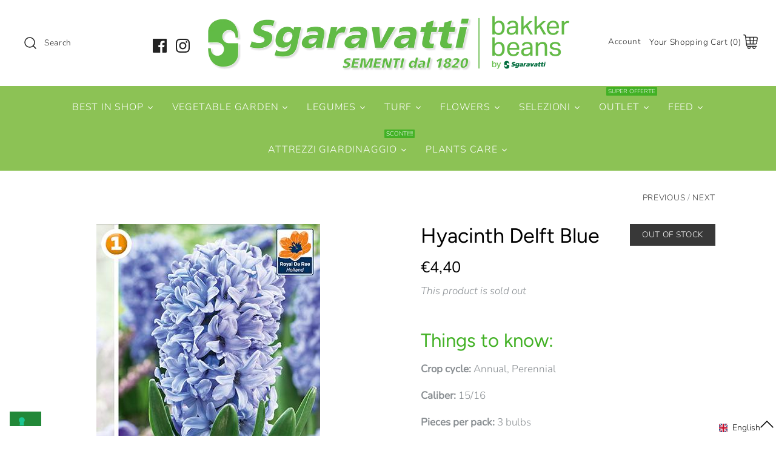

--- FILE ---
content_type: text/html; charset=utf-8
request_url: https://sgaravatti.net/en/collections/giacinto/products/giacinto-delft-blue
body_size: 91873
content:
<!DOCTYPE html>
<html class="no-js" lang="en">
<head>
  
  <!-- Google Tag Manager -->
<script>(function(w,d,s,l,i){w[l]=w[l]||[];w[l].push({'gtm.start':
new Date().getTime(),event:'gtm.js'});var f=d.getElementsByTagName(s)[0],
j=d.createElement(s),dl=l!='dataLayer'?'&l='+l:'';j.async=true;j.src=
'https://www.googletagmanager.com/gtm.js?id='+i+dl;f.parentNode.insertBefore(j,f);
})(window,document,'script','dataLayer','GTM-WGCRTZS');</script>
<!-- End Google Tag Manager -->
  <!-- Symmetry 4.5.1 -->
  <meta charset="UTF-8">
  <meta http-equiv="X-UA-Compatible" content="IE=edge,chrome=1">
  <meta name="viewport" content="width=device-width,initial-scale=1.0" />
  <meta name="theme-color" content="#228838">

  
  <link rel="shortcut icon" href="//sgaravatti.net/cdn/shop/files/Favicon_OLD.png?v=1614315146" type="image/png" />
  

  <title>
    Hyacinth Delft Blue Bulbs. Buy them online | Sgaravatti Shop
  </title>
  
  <meta name="description" content="Browse the website and purchase now Hyacinth Delft Blue Bulbs sold by Sgaravatti Shop. Fast Shipping all around Europe." />
  
  <link rel="canonical" href="https://sgaravatti.net/en/products/giacinto-delft-blue" />

  




<meta property="og:site_name" content="Sgaravatti Shop">
<meta property="og:url" content="https://sgaravatti.net/en/products/giacinto-delft-blue">
<meta property="og:title" content="Hyacinth Delft Blue">
<meta property="og:type" content="product">
<meta property="og:description" content="Browse the website and purchase now Hyacinth Delft Blue Bulbs sold by Sgaravatti Shop. Fast Shipping all around Europe.">

  <meta property="og:price:amount" content="4,40">
  <meta property="og:price:currency" content="EUR">

<meta property="og:image" content="http://sgaravatti.net/cdn/shop/products/Giacinto_Delft_Blue_1200x1200.jpg?v=1754489704">
<meta property="og:image:secure_url" content="https://sgaravatti.net/cdn/shop/products/Giacinto_Delft_Blue_1200x1200.jpg?v=1754489704">


<meta name="twitter:card" content="summary_large_image">
<meta name="twitter:title" content="Hyacinth Delft Blue">
<meta name="twitter:description" content="Browse the website and purchase now Hyacinth Delft Blue Bulbs sold by Sgaravatti Shop. Fast Shipping all around Europe.">


  <link href="//sgaravatti.net/cdn/shop/t/3/assets/styles.scss.css?v=177184819110662808961761987417" rel="stylesheet" type="text/css" media="all" />

  <script src="https://code.jquery.com/jquery-3.3.1.min.js" type="text/javascript"></script>

  

  <!-- "snippets/buddha-megamenu-before.liquid" was not rendered, the associated app was uninstalled -->
  <!-- "snippets/buddha-megamenu.liquid" was not rendered, the associated app was uninstalled -->
  <script>window.performance && window.performance.mark && window.performance.mark('shopify.content_for_header.start');</script><meta name="google-site-verification" content="4zrNmE4loSzciSlXTfdG8L2YyKig9w8OwYHacPHY4ic">
<meta name="google-site-verification" content="epQv8E1Wb-OrJ0W4OMtBMZOhcXg7PAP6XgcSDuyos1g">
<meta id="shopify-digital-wallet" name="shopify-digital-wallet" content="/22693511248/digital_wallets/dialog">
<meta name="shopify-checkout-api-token" content="02cdd6fe38a91afcf3fea58e0e58b148">
<meta id="in-context-paypal-metadata" data-shop-id="22693511248" data-venmo-supported="false" data-environment="production" data-locale="en_US" data-paypal-v4="true" data-currency="EUR">
<link rel="alternate" hreflang="x-default" href="https://sgaravatti.net/products/giacinto-delft-blue">
<link rel="alternate" hreflang="it" href="https://sgaravatti.net/products/giacinto-delft-blue">
<link rel="alternate" hreflang="en" href="https://sgaravatti.net/en/products/giacinto-delft-blue">
<link rel="alternate" type="application/json+oembed" href="https://sgaravatti.net/en/products/giacinto-delft-blue.oembed">
<script async="async" src="/checkouts/internal/preloads.js?locale=en-IT"></script>
<link rel="preconnect" href="https://shop.app" crossorigin="anonymous">
<script async="async" src="https://shop.app/checkouts/internal/preloads.js?locale=en-IT&shop_id=22693511248" crossorigin="anonymous"></script>
<script id="apple-pay-shop-capabilities" type="application/json">{"shopId":22693511248,"countryCode":"IT","currencyCode":"EUR","merchantCapabilities":["supports3DS"],"merchantId":"gid:\/\/shopify\/Shop\/22693511248","merchantName":"Sgaravatti Shop","requiredBillingContactFields":["postalAddress","email","phone"],"requiredShippingContactFields":["postalAddress","email","phone"],"shippingType":"shipping","supportedNetworks":["visa","maestro","masterCard","amex"],"total":{"type":"pending","label":"Sgaravatti Shop","amount":"1.00"},"shopifyPaymentsEnabled":true,"supportsSubscriptions":true}</script>
<script id="shopify-features" type="application/json">{"accessToken":"02cdd6fe38a91afcf3fea58e0e58b148","betas":["rich-media-storefront-analytics"],"domain":"sgaravatti.net","predictiveSearch":true,"shopId":22693511248,"locale":"en"}</script>
<script>var Shopify = Shopify || {};
Shopify.shop = "fures-store.myshopify.com";
Shopify.locale = "en";
Shopify.currency = {"active":"EUR","rate":"1.0"};
Shopify.country = "IT";
Shopify.theme = {"name":"Symmetry","id":74324967504,"schema_name":"Symmetry","schema_version":"4.5.1","theme_store_id":568,"role":"main"};
Shopify.theme.handle = "null";
Shopify.theme.style = {"id":null,"handle":null};
Shopify.cdnHost = "sgaravatti.net/cdn";
Shopify.routes = Shopify.routes || {};
Shopify.routes.root = "/en/";</script>
<script type="module">!function(o){(o.Shopify=o.Shopify||{}).modules=!0}(window);</script>
<script>!function(o){function n(){var o=[];function n(){o.push(Array.prototype.slice.apply(arguments))}return n.q=o,n}var t=o.Shopify=o.Shopify||{};t.loadFeatures=n(),t.autoloadFeatures=n()}(window);</script>
<script>
  window.ShopifyPay = window.ShopifyPay || {};
  window.ShopifyPay.apiHost = "shop.app\/pay";
  window.ShopifyPay.redirectState = null;
</script>
<script id="shop-js-analytics" type="application/json">{"pageType":"product"}</script>
<script defer="defer" async type="module" src="//sgaravatti.net/cdn/shopifycloud/shop-js/modules/v2/client.init-shop-cart-sync_BT-GjEfc.en.esm.js"></script>
<script defer="defer" async type="module" src="//sgaravatti.net/cdn/shopifycloud/shop-js/modules/v2/chunk.common_D58fp_Oc.esm.js"></script>
<script defer="defer" async type="module" src="//sgaravatti.net/cdn/shopifycloud/shop-js/modules/v2/chunk.modal_xMitdFEc.esm.js"></script>
<script type="module">
  await import("//sgaravatti.net/cdn/shopifycloud/shop-js/modules/v2/client.init-shop-cart-sync_BT-GjEfc.en.esm.js");
await import("//sgaravatti.net/cdn/shopifycloud/shop-js/modules/v2/chunk.common_D58fp_Oc.esm.js");
await import("//sgaravatti.net/cdn/shopifycloud/shop-js/modules/v2/chunk.modal_xMitdFEc.esm.js");

  window.Shopify.SignInWithShop?.initShopCartSync?.({"fedCMEnabled":true,"windoidEnabled":true});

</script>
<script>
  window.Shopify = window.Shopify || {};
  if (!window.Shopify.featureAssets) window.Shopify.featureAssets = {};
  window.Shopify.featureAssets['shop-js'] = {"shop-cart-sync":["modules/v2/client.shop-cart-sync_DZOKe7Ll.en.esm.js","modules/v2/chunk.common_D58fp_Oc.esm.js","modules/v2/chunk.modal_xMitdFEc.esm.js"],"init-fed-cm":["modules/v2/client.init-fed-cm_B6oLuCjv.en.esm.js","modules/v2/chunk.common_D58fp_Oc.esm.js","modules/v2/chunk.modal_xMitdFEc.esm.js"],"shop-cash-offers":["modules/v2/client.shop-cash-offers_D2sdYoxE.en.esm.js","modules/v2/chunk.common_D58fp_Oc.esm.js","modules/v2/chunk.modal_xMitdFEc.esm.js"],"shop-login-button":["modules/v2/client.shop-login-button_QeVjl5Y3.en.esm.js","modules/v2/chunk.common_D58fp_Oc.esm.js","modules/v2/chunk.modal_xMitdFEc.esm.js"],"pay-button":["modules/v2/client.pay-button_DXTOsIq6.en.esm.js","modules/v2/chunk.common_D58fp_Oc.esm.js","modules/v2/chunk.modal_xMitdFEc.esm.js"],"shop-button":["modules/v2/client.shop-button_DQZHx9pm.en.esm.js","modules/v2/chunk.common_D58fp_Oc.esm.js","modules/v2/chunk.modal_xMitdFEc.esm.js"],"avatar":["modules/v2/client.avatar_BTnouDA3.en.esm.js"],"init-windoid":["modules/v2/client.init-windoid_CR1B-cfM.en.esm.js","modules/v2/chunk.common_D58fp_Oc.esm.js","modules/v2/chunk.modal_xMitdFEc.esm.js"],"init-shop-for-new-customer-accounts":["modules/v2/client.init-shop-for-new-customer-accounts_C_vY_xzh.en.esm.js","modules/v2/client.shop-login-button_QeVjl5Y3.en.esm.js","modules/v2/chunk.common_D58fp_Oc.esm.js","modules/v2/chunk.modal_xMitdFEc.esm.js"],"init-shop-email-lookup-coordinator":["modules/v2/client.init-shop-email-lookup-coordinator_BI7n9ZSv.en.esm.js","modules/v2/chunk.common_D58fp_Oc.esm.js","modules/v2/chunk.modal_xMitdFEc.esm.js"],"init-shop-cart-sync":["modules/v2/client.init-shop-cart-sync_BT-GjEfc.en.esm.js","modules/v2/chunk.common_D58fp_Oc.esm.js","modules/v2/chunk.modal_xMitdFEc.esm.js"],"shop-toast-manager":["modules/v2/client.shop-toast-manager_DiYdP3xc.en.esm.js","modules/v2/chunk.common_D58fp_Oc.esm.js","modules/v2/chunk.modal_xMitdFEc.esm.js"],"init-customer-accounts":["modules/v2/client.init-customer-accounts_D9ZNqS-Q.en.esm.js","modules/v2/client.shop-login-button_QeVjl5Y3.en.esm.js","modules/v2/chunk.common_D58fp_Oc.esm.js","modules/v2/chunk.modal_xMitdFEc.esm.js"],"init-customer-accounts-sign-up":["modules/v2/client.init-customer-accounts-sign-up_iGw4briv.en.esm.js","modules/v2/client.shop-login-button_QeVjl5Y3.en.esm.js","modules/v2/chunk.common_D58fp_Oc.esm.js","modules/v2/chunk.modal_xMitdFEc.esm.js"],"shop-follow-button":["modules/v2/client.shop-follow-button_CqMgW2wH.en.esm.js","modules/v2/chunk.common_D58fp_Oc.esm.js","modules/v2/chunk.modal_xMitdFEc.esm.js"],"checkout-modal":["modules/v2/client.checkout-modal_xHeaAweL.en.esm.js","modules/v2/chunk.common_D58fp_Oc.esm.js","modules/v2/chunk.modal_xMitdFEc.esm.js"],"shop-login":["modules/v2/client.shop-login_D91U-Q7h.en.esm.js","modules/v2/chunk.common_D58fp_Oc.esm.js","modules/v2/chunk.modal_xMitdFEc.esm.js"],"lead-capture":["modules/v2/client.lead-capture_BJmE1dJe.en.esm.js","modules/v2/chunk.common_D58fp_Oc.esm.js","modules/v2/chunk.modal_xMitdFEc.esm.js"],"payment-terms":["modules/v2/client.payment-terms_Ci9AEqFq.en.esm.js","modules/v2/chunk.common_D58fp_Oc.esm.js","modules/v2/chunk.modal_xMitdFEc.esm.js"]};
</script>
<script>(function() {
  var isLoaded = false;
  function asyncLoad() {
    if (isLoaded) return;
    isLoaded = true;
    var urls = ["https:\/\/cloudsearch-1f874.kxcdn.com\/shopify.js?srp=\/a\/search\u0026shop=fures-store.myshopify.com","https:\/\/orderstatus.w3apps.co\/js\/orderlookup.js?shop=fures-store.myshopify.com","https:\/\/midas.usecorner.io\/referrer.js?shop=fures-store.myshopify.com","https:\/\/cdn-bundler.nice-team.net\/app\/js\/bundler.js?shop=fures-store.myshopify.com","https:\/\/giftbox.ds-cdn.com\/static\/main.js?shop=fures-store.myshopify.com","https:\/\/cdn.hextom.com\/js\/eventpromotionbar.js?shop=fures-store.myshopify.com","https:\/\/cdn.hextom.com\/js\/quickannouncementbar.js?shop=fures-store.myshopify.com"];
    for (var i = 0; i < urls.length; i++) {
      var s = document.createElement('script');
      s.type = 'text/javascript';
      s.async = true;
      s.src = urls[i];
      var x = document.getElementsByTagName('script')[0];
      x.parentNode.insertBefore(s, x);
    }
  };
  if(window.attachEvent) {
    window.attachEvent('onload', asyncLoad);
  } else {
    window.addEventListener('load', asyncLoad, false);
  }
})();</script>
<script id="__st">var __st={"a":22693511248,"offset":3600,"reqid":"f37124c6-8efa-468e-a886-04b4c45f98dd-1769414306","pageurl":"sgaravatti.net\/en\/collections\/giacinto\/products\/giacinto-delft-blue","u":"9fc57ff9440e","p":"product","rtyp":"product","rid":6596937089104};</script>
<script>window.ShopifyPaypalV4VisibilityTracking = true;</script>
<script id="captcha-bootstrap">!function(){'use strict';const t='contact',e='account',n='new_comment',o=[[t,t],['blogs',n],['comments',n],[t,'customer']],c=[[e,'customer_login'],[e,'guest_login'],[e,'recover_customer_password'],[e,'create_customer']],r=t=>t.map((([t,e])=>`form[action*='/${t}']:not([data-nocaptcha='true']) input[name='form_type'][value='${e}']`)).join(','),a=t=>()=>t?[...document.querySelectorAll(t)].map((t=>t.form)):[];function s(){const t=[...o],e=r(t);return a(e)}const i='password',u='form_key',d=['recaptcha-v3-token','g-recaptcha-response','h-captcha-response',i],f=()=>{try{return window.sessionStorage}catch{return}},m='__shopify_v',_=t=>t.elements[u];function p(t,e,n=!1){try{const o=window.sessionStorage,c=JSON.parse(o.getItem(e)),{data:r}=function(t){const{data:e,action:n}=t;return t[m]||n?{data:e,action:n}:{data:t,action:n}}(c);for(const[e,n]of Object.entries(r))t.elements[e]&&(t.elements[e].value=n);n&&o.removeItem(e)}catch(o){console.error('form repopulation failed',{error:o})}}const l='form_type',E='cptcha';function T(t){t.dataset[E]=!0}const w=window,h=w.document,L='Shopify',v='ce_forms',y='captcha';let A=!1;((t,e)=>{const n=(g='f06e6c50-85a8-45c8-87d0-21a2b65856fe',I='https://cdn.shopify.com/shopifycloud/storefront-forms-hcaptcha/ce_storefront_forms_captcha_hcaptcha.v1.5.2.iife.js',D={infoText:'Protected by hCaptcha',privacyText:'Privacy',termsText:'Terms'},(t,e,n)=>{const o=w[L][v],c=o.bindForm;if(c)return c(t,g,e,D).then(n);var r;o.q.push([[t,g,e,D],n]),r=I,A||(h.body.append(Object.assign(h.createElement('script'),{id:'captcha-provider',async:!0,src:r})),A=!0)});var g,I,D;w[L]=w[L]||{},w[L][v]=w[L][v]||{},w[L][v].q=[],w[L][y]=w[L][y]||{},w[L][y].protect=function(t,e){n(t,void 0,e),T(t)},Object.freeze(w[L][y]),function(t,e,n,w,h,L){const[v,y,A,g]=function(t,e,n){const i=e?o:[],u=t?c:[],d=[...i,...u],f=r(d),m=r(i),_=r(d.filter((([t,e])=>n.includes(e))));return[a(f),a(m),a(_),s()]}(w,h,L),I=t=>{const e=t.target;return e instanceof HTMLFormElement?e:e&&e.form},D=t=>v().includes(t);t.addEventListener('submit',(t=>{const e=I(t);if(!e)return;const n=D(e)&&!e.dataset.hcaptchaBound&&!e.dataset.recaptchaBound,o=_(e),c=g().includes(e)&&(!o||!o.value);(n||c)&&t.preventDefault(),c&&!n&&(function(t){try{if(!f())return;!function(t){const e=f();if(!e)return;const n=_(t);if(!n)return;const o=n.value;o&&e.removeItem(o)}(t);const e=Array.from(Array(32),(()=>Math.random().toString(36)[2])).join('');!function(t,e){_(t)||t.append(Object.assign(document.createElement('input'),{type:'hidden',name:u})),t.elements[u].value=e}(t,e),function(t,e){const n=f();if(!n)return;const o=[...t.querySelectorAll(`input[type='${i}']`)].map((({name:t})=>t)),c=[...d,...o],r={};for(const[a,s]of new FormData(t).entries())c.includes(a)||(r[a]=s);n.setItem(e,JSON.stringify({[m]:1,action:t.action,data:r}))}(t,e)}catch(e){console.error('failed to persist form',e)}}(e),e.submit())}));const S=(t,e)=>{t&&!t.dataset[E]&&(n(t,e.some((e=>e===t))),T(t))};for(const o of['focusin','change'])t.addEventListener(o,(t=>{const e=I(t);D(e)&&S(e,y())}));const B=e.get('form_key'),M=e.get(l),P=B&&M;t.addEventListener('DOMContentLoaded',(()=>{const t=y();if(P)for(const e of t)e.elements[l].value===M&&p(e,B);[...new Set([...A(),...v().filter((t=>'true'===t.dataset.shopifyCaptcha))])].forEach((e=>S(e,t)))}))}(h,new URLSearchParams(w.location.search),n,t,e,['guest_login'])})(!0,!0)}();</script>
<script integrity="sha256-4kQ18oKyAcykRKYeNunJcIwy7WH5gtpwJnB7kiuLZ1E=" data-source-attribution="shopify.loadfeatures" defer="defer" src="//sgaravatti.net/cdn/shopifycloud/storefront/assets/storefront/load_feature-a0a9edcb.js" crossorigin="anonymous"></script>
<script crossorigin="anonymous" defer="defer" src="//sgaravatti.net/cdn/shopifycloud/storefront/assets/shopify_pay/storefront-65b4c6d7.js?v=20250812"></script>
<script data-source-attribution="shopify.dynamic_checkout.dynamic.init">var Shopify=Shopify||{};Shopify.PaymentButton=Shopify.PaymentButton||{isStorefrontPortableWallets:!0,init:function(){window.Shopify.PaymentButton.init=function(){};var t=document.createElement("script");t.src="https://sgaravatti.net/cdn/shopifycloud/portable-wallets/latest/portable-wallets.en.js",t.type="module",document.head.appendChild(t)}};
</script>
<script data-source-attribution="shopify.dynamic_checkout.buyer_consent">
  function portableWalletsHideBuyerConsent(e){var t=document.getElementById("shopify-buyer-consent"),n=document.getElementById("shopify-subscription-policy-button");t&&n&&(t.classList.add("hidden"),t.setAttribute("aria-hidden","true"),n.removeEventListener("click",e))}function portableWalletsShowBuyerConsent(e){var t=document.getElementById("shopify-buyer-consent"),n=document.getElementById("shopify-subscription-policy-button");t&&n&&(t.classList.remove("hidden"),t.removeAttribute("aria-hidden"),n.addEventListener("click",e))}window.Shopify?.PaymentButton&&(window.Shopify.PaymentButton.hideBuyerConsent=portableWalletsHideBuyerConsent,window.Shopify.PaymentButton.showBuyerConsent=portableWalletsShowBuyerConsent);
</script>
<script data-source-attribution="shopify.dynamic_checkout.cart.bootstrap">document.addEventListener("DOMContentLoaded",(function(){function t(){return document.querySelector("shopify-accelerated-checkout-cart, shopify-accelerated-checkout")}if(t())Shopify.PaymentButton.init();else{new MutationObserver((function(e,n){t()&&(Shopify.PaymentButton.init(),n.disconnect())})).observe(document.body,{childList:!0,subtree:!0})}}));
</script>
<link id="shopify-accelerated-checkout-styles" rel="stylesheet" media="screen" href="https://sgaravatti.net/cdn/shopifycloud/portable-wallets/latest/accelerated-checkout-backwards-compat.css" crossorigin="anonymous">
<style id="shopify-accelerated-checkout-cart">
        #shopify-buyer-consent {
  margin-top: 1em;
  display: inline-block;
  width: 100%;
}

#shopify-buyer-consent.hidden {
  display: none;
}

#shopify-subscription-policy-button {
  background: none;
  border: none;
  padding: 0;
  text-decoration: underline;
  font-size: inherit;
  cursor: pointer;
}

#shopify-subscription-policy-button::before {
  box-shadow: none;
}

      </style>
<script id="sections-script" data-sections="product-recommendations" defer="defer" src="//sgaravatti.net/cdn/shop/t/3/compiled_assets/scripts.js?v=7212"></script>
<script>window.performance && window.performance.mark && window.performance.mark('shopify.content_for_header.end');</script><script>
    Shopify.money_format = "€{{amount_with_comma_separator}}";
    window.theme = window.theme || {};
    theme.jQuery = jQuery;
    theme.money_format = "€{{amount_with_comma_separator}}";
    theme.money_container = '.theme-money';
    document.documentElement.className = document.documentElement.className.replace('no-js', '');
  </script>
   
   

  
  




<link rel="dns-prefetch" href="https://cdn.secomapp.com/">
<link rel="dns-prefetch" href="https://ajax.googleapis.com/">
<link rel="dns-prefetch" href="https://cdnjs.cloudflare.com/">
<link rel="preload" as="stylesheet" href="//sgaravatti.net/cdn/shop/t/3/assets/sca-pp.css?v=178374312540912810101654004768">

<link rel="stylesheet" href="//sgaravatti.net/cdn/shop/t/3/assets/sca-pp.css?v=178374312540912810101654004768">
 <script>
  
  SCAPPShop = {};
    
  </script> 



    

  <!-- "snippets/shogun-head.liquid" was not rendered, the associated app was uninstalled -->


  
  
<!-- BEGIN app block: shopify://apps/langify/blocks/langify/b50c2edb-8c63-4e36-9e7c-a7fdd62ddb8f --><!-- BEGIN app snippet: ly-switcher-factory -->




<style>
  .ly-switcher-wrapper.ly-hide, .ly-recommendation.ly-hide, .ly-recommendation .ly-submit-btn {
    display: none !important;
  }

  #ly-switcher-factory-template {
    display: none;
  }


  
</style>


<template id="ly-switcher-factory-template">
<div data-breakpoint="" class="ly-switcher-wrapper ly-breakpoint-1 fixed bottom_right ly-hide" style="font-size: 14px; margin: 0px 0px; "><div data-dropup="false" onclick="langify.switcher.toggleSwitcherOpen(this)" class="ly-languages-switcher ly-custom-dropdown-switcher ly-bright-theme" style=" margin: 0px 0px;">
          <span role="button" tabindex="0" aria-label="Selected language: English" aria-expanded="false" aria-controls="languagesSwitcherList-1" class="ly-custom-dropdown-current" style="background: #ffffff; color: #000000;  "><i class="ly-icon ly-flag-icon ly-flag-icon-en en "></i><span class="ly-custom-dropdown-current-inner ly-custom-dropdown-current-inner-text">English
</span>
<div aria-hidden="true" class="ly-arrow ly-arrow-black stroke" style="vertical-align: middle; width: 14.0px; height: 14.0px;">
        <svg xmlns="http://www.w3.org/2000/svg" viewBox="0 0 14.0 14.0" height="14.0px" width="14.0px" style="position: absolute;">
          <path d="M1 4.5 L7.0 10.5 L13.0 4.5" fill="transparent" stroke="#000000" stroke-width="1px"/>
        </svg>
      </div>
          </span>
          <ul id="languagesSwitcherList-1" role="list" class="ly-custom-dropdown-list ly-is-open ly-bright-theme" style="background: #ffffff; color: #000000; "><li key="it" style="color: #000000;  margin: 0px 0px;" tabindex="-1">
                  <a class="ly-custom-dropdown-list-element ly-languages-switcher-link ly-bright-theme"
                    href="#"
                      data-language-code="it" 
                    
                    data-ly-locked="true" rel="nofollow"><i class="ly-icon ly-flag-icon ly-flag-icon-it"></i><span class="ly-custom-dropdown-list-element-right">Italian</span></a>
                </li><li key="en" style="color: #000000;  margin: 0px 0px;" tabindex="-1">
                  <a class="ly-custom-dropdown-list-element ly-languages-switcher-link ly-bright-theme"
                    href="#"
                      data-language-code="en" 
                    
                    data-ly-locked="true" rel="nofollow"><i class="ly-icon ly-flag-icon ly-flag-icon-en"></i><span class="ly-custom-dropdown-list-element-right">English</span></a>
                </li></ul>
        </div></div>
</template><link rel="preload stylesheet" href="https://cdn.shopify.com/extensions/019a5e5e-a484-720d-b1ab-d37a963e7bba/extension-langify-79/assets/langify-flags.css" as="style" media="print" onload="this.media='all'; this.onload=null;"><!-- END app snippet -->

<script>
  var langify = window.langify || {};
  var customContents = {};
  var customContents_image = {};
  var langifySettingsOverwrites = {};
  var defaultSettings = {
    debug: false,               // BOOL : Enable/disable console logs
    observe: true,              // BOOL : Enable/disable the entire mutation observer (off switch)
    observeLinks: false,
    observeImages: true,
    observeCustomContents: true,
    maxMutations: 5,
    timeout: 100,               // INT : Milliseconds to wait after a mutation, before the next mutation event will be allowed for the element
    linksBlacklist: [],
    usePlaceholderMatching: false
  };

  if(langify.settings) { 
    langifySettingsOverwrites = Object.assign({}, langify.settings);
    langify.settings = Object.assign(defaultSettings, langify.settings); 
  } else { 
    langify.settings = defaultSettings; 
  }

  langify.settings.theme = null;
  langify.settings.switcher = null;
  if(langify.settings.switcher === null) {
    langify.settings.switcher = {};
  }
  langify.settings.switcher.customIcons = null;

  langify.locale = langify.locale || {
    country_code: "IT",
    language_code: "en",
    currency_code: null,
    primary: false,
    iso_code: "en",
    root_url: "\/en",
    language_id: "ly152015",
    shop_url: "https:\/\/sgaravatti.net",
    domain_feature_enabled: null,
    languages: [{
        iso_code: "it",
        root_url: "\/",
        domain: null,
      },{
        iso_code: "en",
        root_url: "\/en",
        domain: null,
      },]
  };

  langify.localization = {
    available_countries: ["Austria","Belgium","Bulgaria","Croatia","Czechia","Denmark","Estonia","Finland","France","Germany","Greece","Hungary","Ireland","Italy","Latvia","Lithuania","Luxembourg","Netherlands","Poland","Portugal","Romania","Slovakia","Slovenia","Spain","Sweden"],
    available_languages: [{"shop_locale":{"locale":"it","enabled":true,"primary":true,"published":true}},{"shop_locale":{"locale":"en","enabled":true,"primary":false,"published":true}}],
    country: "Italy",
    language: {"shop_locale":{"locale":"en","enabled":true,"primary":false,"published":true}},
    market: {
      handle: "it",
      id: 1097859152,
      metafields: {"error":"json not allowed for this object"},
    }
  };

  // Disable link correction ALWAYS on languages with mapped domains
  
  if(langify.locale.root_url == '/') {
    langify.settings.observeLinks = false;
  }


  function extractImageObject(val) {
  if (!val || val === '') return false;

  // Handle src-sets (e.g., "image_600x600.jpg 1x, image_1200x1200.jpg 2x")
  if (val.search(/([0-9]+w?h?x?,)/gi) > -1) {
    val = val.split(/([0-9]+w?h?x?,)/gi)[0];
  }

  const hostBegin = val.indexOf('//') !== -1 ? val.indexOf('//') : 0;
  const hostEnd = val.lastIndexOf('/') + 1;
  const host = val.substring(hostBegin, hostEnd);
  let afterHost = val.substring(hostEnd);

  // Remove query/hash fragments
  afterHost = afterHost.split('#')[0].split('?')[0];

  // Extract name before any Shopify modifiers or file extension
  // e.g., "photo_600x600_crop_center@2x.jpg" → "photo"
  const name = afterHost.replace(
    /(_[0-9]+x[0-9]*|_{width}x|_{size})?(_crop_(top|center|bottom|left|right))?(@[0-9]*x)?(\.progressive)?(\.(png\.jpg|jpe?g|png|gif|webp))?$/i,
    ''
  );

  // Extract file extension (if any)
  let type = '';
  const match = afterHost.match(/\.(png\.jpg|jpe?g|png|gif|webp)$/i);
  if (match) {
    type = match[1].replace('png.jpg', 'jpg'); // fix weird double-extension cases
  }

  // Clean file name with extension or suffixes normalized
  const file = afterHost.replace(
    /(_[0-9]+x[0-9]*|_{width}x|_{size})?(_crop_(top|center|bottom|left|right))?(@[0-9]*x)?(\.progressive)?(\.(png\.jpg|jpe?g|png|gif|webp))?$/i,
    type ? '.' + type : ''
  );

  return { host, name, type, file };
}



  /* Custom Contents Section*/
  var customContents = {};

customContents["I migliori sul mercato"
          .toLowerCase()
          .trim()
          .replace(/\s+/g, " ")] = 'THE BEST PRODUCTS IN THE MARKET';
customContents["Top di Gamma"
          .toLowerCase()
          .trim()
          .replace(/\s+/g, " ")] = 'BEST IN SHOP';
customContents["Pisello Rondo - Sel. Urano"
          .toLowerCase()
          .trim()
          .replace(/\s+/g, " ")] = 'Rondo Pea - Urano Selection';
customContents["Orto"
          .toLowerCase()
          .trim()
          .replace(/\s+/g, " ")] = 'VEGETABLE GARDEN';
customContents["Legumi"
          .toLowerCase()
          .trim()
          .replace(/\s+/g, " ")] = 'LEGUMES';
customContents["Prato"
          .toLowerCase()
          .trim()
          .replace(/\s+/g, " ")] = 'TURF';
customContents["Fiori"
          .toLowerCase()
          .trim()
          .replace(/\s+/g, " ")] = 'FLOWERS';
customContents["Mangimi"
          .toLowerCase()
          .trim()
          .replace(/\s+/g, " ")] = 'FEED';
customContents["Cura delle Piante"
          .toLowerCase()
          .trim()
          .replace(/\s+/g, " ")] = 'PLANTS CARE';
customContents["Giardinaggio"
          .toLowerCase()
          .trim()
          .replace(/\s+/g, " ")] = 'GARDENING';
customContents["Fagiolo Lavezzi"
          .toLowerCase()
          .trim()
          .replace(/\s+/g, " ")] = 'Lavezzi Bean';
customContents["Fava Slonga"
          .toLowerCase()
          .trim()
          .replace(/\s+/g, " ")] = 'Slonga Broad Bean';
customContents["Mais Dolce var. Roi Soleil F1"
          .toLowerCase()
          .trim()
          .replace(/\s+/g, " ")] = 'Roi Soleil F1 Sweet Corn';
customContents["Fagiolo Balong"
          .toLowerCase()
          .trim()
          .replace(/\s+/g, " ")] = 'Balong Bean';
customContents["Fava Aguadulce Supersimonia"
          .toLowerCase()
          .trim()
          .replace(/\s+/g, " ")] = 'Aguadulce Supersimonia Broad Bean';
customContents["Trifoglio nano Microclover"
          .toLowerCase()
          .trim()
          .replace(/\s+/g, " ")] = 'White clover "Microclover"';
customContents["Fagiolo Baroma VR"
          .toLowerCase()
          .trim()
          .replace(/\s+/g, " ")] = 'Baroma VR Bean';
customContents["Fagiolo Berggold"
          .toLowerCase()
          .trim()
          .replace(/\s+/g, " ")] = 'Berggold bean';
customContents["Dichondra Repens 33% - 50%"
          .toLowerCase()
          .trim()
          .replace(/\s+/g, " ")] = 'Dichondra Repens 33% - 50%';
customContents["Fagiolo Bolero"
          .toLowerCase()
          .trim()
          .replace(/\s+/g, " ")] = 'Bolero Bean';
customContents["Fagiolo Odir"
          .toLowerCase()
          .trim()
          .replace(/\s+/g, " ")] = 'Odir Bean';
customContents["Fagiolo Borlotto Nano"
          .toLowerCase()
          .trim()
          .replace(/\s+/g, " ")] = 'Borlotto dwarf Lingua di Fuoco Bean';
customContents["Fagiolo Cannellino"
          .toLowerCase()
          .trim()
          .replace(/\s+/g, " ")] = 'Cannellino Bean';
customContents["Fagiolo Merveille de Piemonte"
          .toLowerCase()
          .trim()
          .replace(/\s+/g, " ")] = 'Merveille de Piemonte Bean';
customContents["Aglio e Cipolline"
          .toLowerCase()
          .trim()
          .replace(/\s+/g, " ")] = 'Garlic and spring onions';
customContents["Aglio"
          .toLowerCase()
          .trim()
          .replace(/\s+/g, " ")] = 'Garlic';
customContents["Aglio Scalogno"
          .toLowerCase()
          .trim()
          .replace(/\s+/g, " ")] = 'Shallot Garlic';
customContents["Cipolline in Bulbilli"
          .toLowerCase()
          .trim()
          .replace(/\s+/g, " ")] = 'Spring Onions Bulbils';
customContents["Sementi da Orto"
          .toLowerCase()
          .trim()
          .replace(/\s+/g, " ")] = 'Vegetable garden seeds';
customContents["Anguria"
          .toLowerCase()
          .trim()
          .replace(/\s+/g, " ")] = 'Watermelon';
customContents["Broccoletto"
          .toLowerCase()
          .trim()
          .replace(/\s+/g, " ")] = 'Turnip Top';
customContents["Bieta"
          .toLowerCase()
          .trim()
          .replace(/\s+/g, " ")] = 'Beetroot';
customContents["Cipolla"
          .toLowerCase()
          .trim()
          .replace(/\s+/g, " ")] = 'Onion';
customContents["Carota"
          .toLowerCase()
          .trim()
          .replace(/\s+/g, " ")] = 'Carrot';
customContents["Cetriolo"
          .toLowerCase()
          .trim()
          .replace(/\s+/g, " ")] = 'Cucumber';
customContents["Cavolo"
          .toLowerCase()
          .trim()
          .replace(/\s+/g, " ")] = 'Cabbage';
customContents["Cicoria"
          .toLowerCase()
          .trim()
          .replace(/\s+/g, " ")] = 'Chicory';
customContents["Finocchio"
          .toLowerCase()
          .trim()
          .replace(/\s+/g, " ")] = 'Fennel';
customContents["Melone"
          .toLowerCase()
          .trim()
          .replace(/\s+/g, " ")] = 'Melon';
customContents["Melanzana"
          .toLowerCase()
          .trim()
          .replace(/\s+/g, " ")] = 'Aubergine';
customContents["Lattuga"
          .toLowerCase()
          .trim()
          .replace(/\s+/g, " ")] = 'Lettuce';
customContents["Peperoncino Piccante"
          .toLowerCase()
          .trim()
          .replace(/\s+/g, " ")] = 'Chili Pepper';
customContents["Pomodoro"
          .toLowerCase()
          .trim()
          .replace(/\s+/g, " ")] = 'Tomato';
customContents["Prezzemolo"
          .toLowerCase()
          .trim()
          .replace(/\s+/g, " ")] = 'Parsley';
customContents["Rapa"
          .toLowerCase()
          .trim()
          .replace(/\s+/g, " ")] = 'Turnip';
customContents["Ravanello"
          .toLowerCase()
          .trim()
          .replace(/\s+/g, " ")] = 'Radish';
customContents["Sedano"
          .toLowerCase()
          .trim()
          .replace(/\s+/g, " ")] = 'Celery';
customContents["Zucca"
          .toLowerCase()
          .trim()
          .replace(/\s+/g, " ")] = 'Pumpink';
customContents["Zucchino"
          .toLowerCase()
          .trim()
          .replace(/\s+/g, " ")] = 'Zucchini';
customContents["VEDI TUTTI"
          .toLowerCase()
          .trim()
          .replace(/\s+/g, " ")] = 'SEE ALL';
customContents["LE MIGLIORI VARIETÀ SUL MERCATO"
          .toLowerCase()
          .trim()
          .replace(/\s+/g, " ")] = 'BEST VARIETIES AVAILABLE ON THE MARKET';
customContents["Sementi di Aromatiche"
          .toLowerCase()
          .trim()
          .replace(/\s+/g, " ")] = 'Aromatic plants seeds';
customContents["I PIÙ VENDUTI"
          .toLowerCase()
          .trim()
          .replace(/\s+/g, " ")] = 'BEST SELLER';
customContents["Anice"
          .toLowerCase()
          .trim()
          .replace(/\s+/g, " ")] = 'Anise';
customContents["Camomilla"
          .toLowerCase()
          .trim()
          .replace(/\s+/g, " ")] = 'Chamomile';
customContents["Cappero"
          .toLowerCase()
          .trim()
          .replace(/\s+/g, " ")] = 'Caper';
customContents["Erba Cipollina"
          .toLowerCase()
          .trim()
          .replace(/\s+/g, " ")] = 'Chives';
customContents["Rosmarino"
          .toLowerCase()
          .trim()
          .replace(/\s+/g, " ")] = 'Rosemary';
customContents["Origano"
          .toLowerCase()
          .trim()
          .replace(/\s+/g, " ")] = 'Origan';
customContents["Timo Pepolino"
          .toLowerCase()
          .trim()
          .replace(/\s+/g, " ")] = 'Thyme';
customContents["Menta Spicata"
          .toLowerCase()
          .trim()
          .replace(/\s+/g, " ")] = 'Mint';
customContents["Sementi BIO"
          .toLowerCase()
          .trim()
          .replace(/\s+/g, " ")] = 'Organic Seeds';
customContents["Barbabietola Detroit Bio"
          .toLowerCase()
          .trim()
          .replace(/\s+/g, " ")] = 'Detroit Organic Beetroot';
customContents["Broccoletto Centoventino Bio"
          .toLowerCase()
          .trim()
          .replace(/\s+/g, " ")] = 'Organic Turnip Top Centoventino';
customContents["Carota Mezza Lunga Nantese Bio"
          .toLowerCase()
          .trim()
          .replace(/\s+/g, " ")] = 'Nantese Organic Carrot';
customContents["Basilico Italiano Comune Bio"
          .toLowerCase()
          .trim()
          .replace(/\s+/g, " ")] = 'Organic Italian Common Basil';
customContents["Fagiolo Cannellino Bio"
          .toLowerCase()
          .trim()
          .replace(/\s+/g, " ")] = 'Organic Cannellino Bean';
customContents["Lattuga Regina di Maggio Bio"
          .toLowerCase()
          .trim()
          .replace(/\s+/g, " ")] = 'Organic Queen of May Lettuce';
customContents["Pomodoro San Marzano 2 Bio"
          .toLowerCase()
          .trim()
          .replace(/\s+/g, " ")] = 'San Marzano 2 Organic Tomato';
customContents["Porro Carentan 2 Bio"
          .toLowerCase()
          .trim()
          .replace(/\s+/g, " ")] = 'De Carentan 2 Organic Leek';
customContents["Alkekengi"
          .toLowerCase()
          .trim()
          .replace(/\s+/g, " ")] = 'Alkekengi';
customContents["Ginger"
          .toLowerCase()
          .trim()
          .replace(/\s+/g, " ")] = 'Ginger';
customContents["Carota Viola"
          .toLowerCase()
          .trim()
          .replace(/\s+/g, " ")] = 'Purple Carrot';
customContents["Goji"
          .toLowerCase()
          .trim()
          .replace(/\s+/g, " ")] = 'Goji';
customContents["Cartamo"
          .toLowerCase()
          .trim()
          .replace(/\s+/g, " ")] = 'Safflower';
customContents["Liquirizia"
          .toLowerCase()
          .trim()
          .replace(/\s+/g, " ")] = 'Licorice';
customContents["Daikon"
          .toLowerCase()
          .trim()
          .replace(/\s+/g, " ")] = 'Daikon';
customContents["Chia"
          .toLowerCase()
          .trim()
          .replace(/\s+/g, " ")] = 'Chia';
customContents["Hybrid F1"
          .toLowerCase()
          .trim()
          .replace(/\s+/g, " ")] = 'Hybrid F1';
customContents["Anguria Crimson Giant"
          .toLowerCase()
          .trim()
          .replace(/\s+/g, " ")] = 'Crimson Giant Watermelon';
customContents["Peperone Gold Imperator"
          .toLowerCase()
          .trim()
          .replace(/\s+/g, " ")] = 'Gold Imperator Pepper';
customContents["Cavolfiore Summer White Snow"
          .toLowerCase()
          .trim()
          .replace(/\s+/g, " ")] = 'Summer White Snow Cauliflower';
customContents["Cavolo Broccolo Balimo"
          .toLowerCase()
          .trim()
          .replace(/\s+/g, " ")] = 'Balimo Broccoli Cabbage';
customContents["Carota Barracuda"
          .toLowerCase()
          .trim()
          .replace(/\s+/g, " ")] = 'Barracuda Carrot';
customContents["Pomodoro San Remo"
          .toLowerCase()
          .trim()
          .replace(/\s+/g, " ")] = 'San Remo Tomato';
customContents["Spinacio Trombone"
          .toLowerCase()
          .trim()
          .replace(/\s+/g, " ")] = 'Trombone Spinach';
customContents["Zucchino Impero"
          .toLowerCase()
          .trim()
          .replace(/\s+/g, " ")] = 'Empire Zucchini';
customContents["Fagiolo"
          .toLowerCase()
          .trim()
          .replace(/\s+/g, " ")] = 'Bean';
customContents["Fava"
          .toLowerCase()
          .trim()
          .replace(/\s+/g, " ")] = 'Broad Bean';
customContents["Cece"
          .toLowerCase()
          .trim()
          .replace(/\s+/g, " ")] = 'Chickpea';
customContents["Pisello"
          .toLowerCase()
          .trim()
          .replace(/\s+/g, " ")] = 'Pea';
customContents["Fagiolo nano da Sgranare"
          .toLowerCase()
          .trim()
          .replace(/\s+/g, " ")] = 'Dwarf Bean to be shelled';
customContents["Fagiolo rampicante da Sgranare"
          .toLowerCase()
          .trim()
          .replace(/\s+/g, " ")] = 'Climbing Bean to be shelled';
customContents["Fagiolo rampicante mangiatutto"
          .toLowerCase()
          .trim()
          .replace(/\s+/g, " ")] = 'Climbing Eat whole Bean';
customContents["Fagiolo nano mangiatutto"
          .toLowerCase()
          .trim()
          .replace(/\s+/g, " ")] = 'Dwarf Eat whole Bean';
customContents["Fava Aguadulce Supersimonia Orig. Marocco"
          .toLowerCase()
          .trim()
          .replace(/\s+/g, " ")] = 'Aguadulce Supersimonia Broad Bean Orig. Morocco';
customContents["Fava Extra Precoce Grano Bianco"
          .toLowerCase()
          .trim()
          .replace(/\s+/g, " ")] = 'White Grain Extra early Broad bean';
customContents["Fava Superaguadulce"
          .toLowerCase()
          .trim()
          .replace(/\s+/g, " ")] = 'Superaguadulce Broad Bean';
customContents["Cece Bio"
          .toLowerCase()
          .trim()
          .replace(/\s+/g, " ")] = 'Organic chickpea';
customContents["Pisello nano"
          .toLowerCase()
          .trim()
          .replace(/\s+/g, " ")] = 'Dwarf Pea';
customContents["Pisello mezza rama"
          .toLowerCase()
          .trim()
          .replace(/\s+/g, " ")] = 'Half Height Pea';
customContents["Pisello rampicante"
          .toLowerCase()
          .trim()
          .replace(/\s+/g, " ")] = 'Climbing Pea';
customContents["NOVITA'!!!"
          .toLowerCase()
          .trim()
          .replace(/\s+/g, " ")] = 'NEW!!!';
customContents["Sementi per Prato"
          .toLowerCase()
          .trim()
          .replace(/\s+/g, " ")] = 'Meadow Seeds';
customContents["Specie dei tappeti erbosi"
          .toLowerCase()
          .trim()
          .replace(/\s+/g, " ")] = 'Turf Species';
customContents["Miscugli per tappeti erbosi"
          .toLowerCase()
          .trim()
          .replace(/\s+/g, " ")] = 'Mixtures for Turf';
customContents["Sementi da Fiore"
          .toLowerCase()
          .trim()
          .replace(/\s+/g, " ")] = 'Flower Seeds';
customContents["Fiori Edibili"
          .toLowerCase()
          .trim()
          .replace(/\s+/g, " ")] = 'Edible Flowers';
customContents["Mellifere"
          .toLowerCase()
          .trim()
          .replace(/\s+/g, " ")] = 'Honey Plants';
customContents["Bulbi a piantagione autunnale"
          .toLowerCase()
          .trim()
          .replace(/\s+/g, " ")] = 'Autumn planting Bulbs';
customContents["Bulbi a piantagione primaverile"
          .toLowerCase()
          .trim()
          .replace(/\s+/g, " ")] = 'Spring planting Bulbs';
customContents["Acroclinio"
          .toLowerCase()
          .trim()
          .replace(/\s+/g, " ")] = 'Acroclinium';
customContents["Campanula Semplice in Miscuglio"
          .toLowerCase()
          .trim()
          .replace(/\s+/g, " ")] = 'Simple Bellflower Mixture';
customContents["Geranio"
          .toLowerCase()
          .trim()
          .replace(/\s+/g, " ")] = 'Geranium';
customContents["Garofano Chabaud Doppio Miscuglio"
          .toLowerCase()
          .trim()
          .replace(/\s+/g, " ")] = 'Carnation Chabaud Double Mixture';
customContents["Girasole Gigante"
          .toLowerCase()
          .trim()
          .replace(/\s+/g, " ")] = 'Giant Sunflower';
customContents["Margheritine Semplici Bianche (Prato)"
          .toLowerCase()
          .trim()
          .replace(/\s+/g, " ")] = 'Simple White Daisies (Lawn)';
customContents["Papavero Rosolaccio"
          .toLowerCase()
          .trim()
          .replace(/\s+/g, " ")] = 'Red Poppy';
customContents["Miscuglio di Fiori Annuali"
          .toLowerCase()
          .trim()
          .replace(/\s+/g, " ")] = 'Annual Flower Mixture';
customContents["Petunia Ibrida Superbissima Mix"
          .toLowerCase()
          .trim()
          .replace(/\s+/g, " ")] = 'Hybrid Petunia Superbissima Mixture';
customContents["Primula dei Giardini in Miscuglio"
          .toLowerCase()
          .trim()
          .replace(/\s+/g, " ")] = 'Garden Primrose Mixture';
customContents["Violette a Mammole"
          .toLowerCase()
          .trim()
          .replace(/\s+/g, " ")] = 'Mammole Violets';
customContents["Zinnia Messicana Mix"
          .toLowerCase()
          .trim()
          .replace(/\s+/g, " ")] = 'Mexican Zinnia Mixture';
customContents["Calendula Edibile"
          .toLowerCase()
          .trim()
          .replace(/\s+/g, " ")] = 'Edible Pot Marigold';
customContents["Agerato Edibile"
          .toLowerCase()
          .trim()
          .replace(/\s+/g, " ")] = 'Edible Agerato';
customContents["Bocca di Leone Edibile"
          .toLowerCase()
          .trim()
          .replace(/\s+/g, " ")] = 'Edible Snapdragon';
customContents["Nasturzio Edibile"
          .toLowerCase()
          .trim()
          .replace(/\s+/g, " ")] = 'Edible Nasturtium';
customContents["Viola del Pensiero Edibile"
          .toLowerCase()
          .trim()
          .replace(/\s+/g, " ")] = 'Edible Pansy';
customContents["Garofano Edibile"
          .toLowerCase()
          .trim()
          .replace(/\s+/g, " ")] = 'Edible Carnation';
customContents["Tagete Edibile"
          .toLowerCase()
          .trim()
          .replace(/\s+/g, " ")] = 'Edible Marigold';
customContents["Coriandolo Mellifera"
          .toLowerCase()
          .trim()
          .replace(/\s+/g, " ")] = 'Coriander - Honey Plant';
customContents["Fiordaliso Mellifera"
          .toLowerCase()
          .trim()
          .replace(/\s+/g, " ")] = 'Cornflower - Honey Plant';
customContents["Facelia Mellifera"
          .toLowerCase()
          .trim()
          .replace(/\s+/g, " ")] = 'Phacelia - Honey Plant';
customContents["Borragine Mellifera"
          .toLowerCase()
          .trim()
          .replace(/\s+/g, " ")] = 'Borage - Honey Plant';
customContents["Giacinto"
          .toLowerCase()
          .trim()
          .replace(/\s+/g, " ")] = 'Hyacinth';
customContents["Iris"
          .toLowerCase()
          .trim()
          .replace(/\s+/g, " ")] = 'Iris';
customContents["Crocus"
          .toLowerCase()
          .trim()
          .replace(/\s+/g, " ")] = 'Crocus';
customContents["Tulipano"
          .toLowerCase()
          .trim()
          .replace(/\s+/g, " ")] = 'Tulip';
customContents["Calla"
          .toLowerCase()
          .trim()
          .replace(/\s+/g, " ")] = 'Calla Lily';
customContents["Giglio"
          .toLowerCase()
          .trim()
          .replace(/\s+/g, " ")] = 'Lily';
customContents["Altre Specie"
          .toLowerCase()
          .trim()
          .replace(/\s+/g, " ")] = 'Other Species';
customContents["Narciso"
          .toLowerCase()
          .trim()
          .replace(/\s+/g, " ")] = 'Daffodil';
customContents["Ciclamino"
          .toLowerCase()
          .trim()
          .replace(/\s+/g, " ")] = 'Cyclamen';
customContents["Anemone"
          .toLowerCase()
          .trim()
          .replace(/\s+/g, " ")] = 'Anemone';
customContents["Promopack \u0026 Idee Regalo"
          .toLowerCase()
          .trim()
          .replace(/\s+/g, " ")] = 'Promopack & Gift Ideas';
customContents["Tarassaco Edibile"
          .toLowerCase()
          .trim()
          .replace(/\s+/g, " ")] = 'Edible Dandelion';
customContents["Fresia"
          .toLowerCase()
          .trim()
          .replace(/\s+/g, " ")] = 'Freesia';
customContents["Peonia"
          .toLowerCase()
          .trim()
          .replace(/\s+/g, " ")] = 'Peony';
customContents["Canna Indica"
          .toLowerCase()
          .trim()
          .replace(/\s+/g, " ")] = 'Canna Indica';
customContents["Gladiolo"
          .toLowerCase()
          .trim()
          .replace(/\s+/g, " ")] = 'Gladiolus';
customContents["Dahlia"
          .toLowerCase()
          .trim()
          .replace(/\s+/g, " ")] = 'Dahlia';
customContents["Lilium"
          .toLowerCase()
          .trim()
          .replace(/\s+/g, " ")] = 'Lilium';
customContents["Iris Germanica"
          .toLowerCase()
          .trim()
          .replace(/\s+/g, " ")] = 'Germanic Iris';
customContents["Begonia"
          .toLowerCase()
          .trim()
          .replace(/\s+/g, " ")] = 'Begonia';
customContents["Apaganthus"
          .toLowerCase()
          .trim()
          .replace(/\s+/g, " ")] = 'Apaganthus';
customContents["Gypsophila"
          .toLowerCase()
          .trim()
          .replace(/\s+/g, " ")] = 'Gypsophila';
customContents["Mangime Composto Pappagalli"
          .toLowerCase()
          .trim()
          .replace(/\s+/g, " ")] = 'Compound Feed for Parrots';
customContents["Mangime Composto Canarini"
          .toLowerCase()
          .trim()
          .replace(/\s+/g, " ")] = 'Compound Feed for Canaries';
customContents["Mangime Composto Parrocchetti"
          .toLowerCase()
          .trim()
          .replace(/\s+/g, " ")] = 'Compound Feed for Parakeets';
customContents["Mangime Composto Esotici"
          .toLowerCase()
          .trim()
          .replace(/\s+/g, " ")] = 'Compound Feed for Exotics';
customContents["Mangime Composto Roditori"
          .toLowerCase()
          .trim()
          .replace(/\s+/g, " ")] = 'Compound Feed for Rodents';
customContents["Mangime Composto Ginepro Nero Pellet"
          .toLowerCase()
          .trim()
          .replace(/\s+/g, " ")] = 'Compound Feed black Juniper Pellet';
customContents["Mangime Composto Ginepro e Frutta"
          .toLowerCase()
          .trim()
          .replace(/\s+/g, " ")] = 'Compound Feed Juniper and Fruits';
customContents["Mangime Composto Grandi Pappagalli"
          .toLowerCase()
          .trim()
          .replace(/\s+/g, " ")] = 'Compound Feed for Large Parrots';
customContents["Pastoncino Giallo Mimosa"
          .toLowerCase()
          .trim()
          .replace(/\s+/g, " ")] = 'Mimosa Yellow Birds Feed';
customContents["Mangime Composto Uccelli Liberi"
          .toLowerCase()
          .trim()
          .replace(/\s+/g, " ")] = 'Compound Feed for Free Birds';
customContents["SOIL - Terriccio Piante Grasse"
          .toLowerCase()
          .trim()
          .replace(/\s+/g, " ")] = 'SOIL - Soil for Succulents';
customContents["SOIL - Terriccio Argilla Espansa"
          .toLowerCase()
          .trim()
          .replace(/\s+/g, " ")] = 'SOIL - Expanded Clay';
customContents["SOIL - Terriccio Universale"
          .toLowerCase()
          .trim()
          .replace(/\s+/g, " ")] = 'SOIL - Universal Soil';
customContents["SOIL - Terriccio Acidofile"
          .toLowerCase()
          .trim()
          .replace(/\s+/g, " ")] = 'SOIL - Aciophilic Soil';
customContents["SOIL - Terriccio Agrumi"
          .toLowerCase()
          .trim()
          .replace(/\s+/g, " ")] = 'SOIL - Citrus Soil';
customContents["Terriccio Universale Mira Bio"
          .toLowerCase()
          .trim()
          .replace(/\s+/g, " ")] = 'Mira Bio Universal Soil';
customContents["Zeoliti Granulare"
          .toLowerCase()
          .trim()
          .replace(/\s+/g, " ")] = 'Granular Zeolites';
customContents["Terriccio Orchidee"
          .toLowerCase()
          .trim()
          .replace(/\s+/g, " ")] = 'Soil for Orchids';
customContents["Attrezzi a batteria 18V per il giardino"
          .toLowerCase()
          .trim()
          .replace(/\s+/g, " ")] = '18V Battery Powered Gardening Tools';
customContents["Attrezzi a batteria 40V per il giardino"
          .toLowerCase()
          .trim()
          .replace(/\s+/g, " ")] = '40V Battery Powered Gardening Tools';
customContents["Attrezzi a batteria 58V per il giardino"
          .toLowerCase()
          .trim()
          .replace(/\s+/g, " ")] = '50V Battery Powered Gardening Tools';
customContents["Forbici a Batteria"
          .toLowerCase()
          .trim()
          .replace(/\s+/g, " ")] = 'Battery Powered Scissors';
customContents["Substrati"
          .toLowerCase()
          .trim()
          .replace(/\s+/g, " ")] = 'Topsoils';
customContents["Attrezzi a Batteria per il giardino"
          .toLowerCase()
          .trim()
          .replace(/\s+/g, " ")] = 'Battery Powered Gardening Tools';
customContents["Scopri la nuova linea Mixbon Plus"
          .toLowerCase()
          .trim()
          .replace(/\s+/g, " ")] = 'DISCOVER THE NEW "MIXBON PLUS" LINE';
customContents["Prodotti per la difesa della casa"
          .toLowerCase()
          .trim()
          .replace(/\s+/g, " ")] = 'Household care products';
customContents["Prodotti per la difesa delle piante"
          .toLowerCase()
          .trim()
          .replace(/\s+/g, " ")] = 'Plants Care Products';
customContents["Concimi"
          .toLowerCase()
          .trim()
          .replace(/\s+/g, " ")] = 'Fertilizers';
customContents["Insetticidi e repellenti"
          .toLowerCase()
          .trim()
          .replace(/\s+/g, " ")] = 'Insecticides and Repellents';
customContents["Universal Pyremox"
          .toLowerCase()
          .trim()
          .replace(/\s+/g, " ")] = 'Universal Pyremox';
customContents["Mastercid EC"
          .toLowerCase()
          .trim()
          .replace(/\s+/g, " ")] = 'Mastercid EC';
customContents["Insetto repellente Out"
          .toLowerCase()
          .trim()
          .replace(/\s+/g, " ")] = 'Insect repellent Out';
customContents["Mosquito Shield"
          .toLowerCase()
          .trim()
          .replace(/\s+/g, " ")] = 'Mosquito Shield';
customContents["Panda coil"
          .toLowerCase()
          .trim()
          .replace(/\s+/g, " ")] = 'Panda coil';
customContents["Insetto repellente Aerorep"
          .toLowerCase()
          .trim()
          .replace(/\s+/g, " ")] = 'Insect repellent Aerorep';
customContents["Trappole per insetti e ratti"
          .toLowerCase()
          .trim()
          .replace(/\s+/g, " ")] = 'Traps for Pests and Rats';
customContents["Laser eye"
          .toLowerCase()
          .trim()
          .replace(/\s+/g, " ")] = 'Laser eye';
customContents["Armadilha 15 Lamp"
          .toLowerCase()
          .trim()
          .replace(/\s+/g, " ")] = 'Armadilha 15 Lamp';
customContents["Ultrasound Repeller"
          .toLowerCase()
          .trim()
          .replace(/\s+/g, " ")] = 'Ultrasound Repeller';
customContents["Ratt on 25"
          .toLowerCase()
          .trim()
          .replace(/\s+/g, " ")] = 'Ratt on 25';
customContents["Silverfish s-trap"
          .toLowerCase()
          .trim()
          .replace(/\s+/g, " ")] = 'Silverfish s-trap';
customContents["Fly v-trap"
          .toLowerCase()
          .trim()
          .replace(/\s+/g, " ")] = 'Fly v-trap';
customContents["Corroboranti"
          .toLowerCase()
          .trim()
          .replace(/\s+/g, " ")] = 'Invigorating';
customContents["Fungicidi - Fisiopatie"
          .toLowerCase()
          .trim()
          .replace(/\s+/g, " ")] = 'Fungicides - Physiopathies';
customContents["Linea No Grazie!"
          .toLowerCase()
          .trim()
          .replace(/\s+/g, " ")] = '"No Grazie!" Line';
customContents["Prodotti vari per la difesa delle piante"
          .toLowerCase()
          .trim()
          .replace(/\s+/g, " ")] = 'Miscellaneous for plants defense';
customContents["Concimi Liquidi"
          .toLowerCase()
          .trim()
          .replace(/\s+/g, " ")] = 'Liquid Fertilizers';
customContents["Stimolanti"
          .toLowerCase()
          .trim()
          .replace(/\s+/g, " ")] = 'Stimulants';
customContents["Concimi di Base"
          .toLowerCase()
          .trim()
          .replace(/\s+/g, " ")] = 'Basic Fertilizers';
customContents["Concimi Granulari"
          .toLowerCase()
          .trim()
          .replace(/\s+/g, " ")] = 'Granular Fertilizers';
customContents["Concimi per tappeti erbosi"
          .toLowerCase()
          .trim()
          .replace(/\s+/g, " ")] = 'Fertilizers for Turfs';
customContents["Concimi ad azione prolungata"
          .toLowerCase()
          .trim()
          .replace(/\s+/g, " ")] = 'Long-Acting Fertilizers';
customContents["Concimi in Polvere"
          .toLowerCase()
          .trim()
          .replace(/\s+/g, " ")] = 'Powder Fertilizers';
customContents["Concimi Organici"
          .toLowerCase()
          .trim()
          .replace(/\s+/g, " ")] = 'Organic Fertilizers';
customContents["Prodotti vari per la crescita delle piante"
          .toLowerCase()
          .trim()
          .replace(/\s+/g, " ")] = 'Miscellaneous for plants growth';
customContents["Aggiungi al carrello"
          .toLowerCase()
          .trim()
          .replace(/\s+/g, " ")] = 'Add To Cart';
customContents["Nuovi Arrivi!"
          .toLowerCase()
          .trim()
          .replace(/\s+/g, " ")] = 'NEW ARRIVALS!';
customContents["Attrezzi da Giardinaggio"
          .toLowerCase()
          .trim()
          .replace(/\s+/g, " ")] = 'GARDENING TOOLS';
customContents["Attrezzi Texas - Sgaravatti Rivenditore Esclusivo"
          .toLowerCase()
          .trim()
          .replace(/\s+/g, " ")] = 'TEXAS GARDENING TOOLS - SGARAVATTI EXCLUSIVE RETAILER';
customContents["Acquistati Frequentemente Assieme"
          .toLowerCase()
          .trim()
          .replace(/\s+/g, " ")] = 'Frequently Bought Together';
customContents["Prezzo Totale:"
          .toLowerCase()
          .trim()
          .replace(/\s+/g, " ")] = 'Total Price:';
customContents["Aggiungi la Selezione al Carrello"
          .toLowerCase()
          .trim()
          .replace(/\s+/g, " ")] = 'Add Selection to Cart';
customContents["Questo Prodotto:"
          .toLowerCase()
          .trim()
          .replace(/\s+/g, " ")] = 'This Product:';

  // Images Section
  

  customContents_image[extractImageObject("https:\/\/cdn.shopify.com\/s\/files\/1\/0226\/9351\/1248\/files\/Battery40V.jpg?v=1716977058".toLowerCase()).file] = extractImageObject("https:\/\/cdn.shopify.com\/s\/files\/1\/0226\/9351\/1248\/files\/Battery40V.jpg?v=1716977058");
  

  customContents_image[extractImageObject("https:\/\/cdn.shopify.com\/s\/files\/1\/0226\/9351\/1248\/collections\/Arieggiatore_MPC_1500.jpg?v=1643187247".toLowerCase()).file] = extractImageObject("https:\/\/cdn.shopify.com\/s\/files\/1\/0226\/9351\/1248\/collections\/Arieggiatore_MPC_1500.jpg?v=1643187247");
  

  customContents_image[extractImageObject("https:\/\/cdn.shopify.com\/s\/files\/1\/0226\/9351\/1248\/collections\/CS3600.jpg?v=1643188066".toLowerCase()).file] = extractImageObject("https:\/\/cdn.shopify.com\/s\/files\/1\/0226\/9351\/1248\/collections\/CS3600.jpg?v=1643188066");
  

  customContents_image[extractImageObject("https:\/\/cdn.shopify.com\/s\/files\/1\/0226\/9351\/1248\/collections\/EL_TEX_2000.jpg?v=1643284794".toLowerCase()).file] = extractImageObject("https:\/\/cdn.shopify.com\/s\/files\/1\/0226\/9351\/1248\/collections\/EL_TEX_2000.jpg?v=1643284794");
  

  customContents_image[extractImageObject("https:\/\/cdn.shopify.com\/s\/files\/1\/0226\/9351\/1248\/collections\/20V_LBX2000.jpg?v=1643187228".toLowerCase()).file] = extractImageObject("https:\/\/cdn.shopify.com\/s\/files\/1\/0226\/9351\/1248\/collections\/20V_LBX2000.jpg?v=1643187228");
  

  customContents_image[extractImageObject("https:\/\/cdn.shopify.com\/s\/files\/1\/0226\/9351\/1248\/collections\/20V_CSX2000.jpg?v=1645022708".toLowerCase()).file] = extractImageObject("https:\/\/cdn.shopify.com\/s\/files\/1\/0226\/9351\/1248\/collections\/20V_CSX2000.jpg?v=1645022708");
  

  customContents_image[extractImageObject("https:\/\/cdn.shopify.com\/s\/files\/1\/0226\/9351\/1248\/collections\/Screenshot_2023-01-04_alle_14.40.05.png?v=1672840091".toLowerCase()).file] = extractImageObject("https:\/\/cdn.shopify.com\/s\/files\/1\/0226\/9351\/1248\/collections\/Screenshot_2023-01-04_alle_14.40.05.png?v=1672840091");
  

  customContents_image[extractImageObject("https:\/\/cdn.shopify.com\/s\/files\/1\/0226\/9351\/1248\/collections\/agricoltura-biologica.jpg?v=1575036550".toLowerCase()).file] = extractImageObject("https:\/\/cdn.shopify.com\/s\/files\/1\/0226\/9351\/1248\/collections\/agricoltura-biologica.jpg?v=1575036550");
  

</script><link rel="preload stylesheet" href="https://cdn.shopify.com/extensions/019a5e5e-a484-720d-b1ab-d37a963e7bba/extension-langify-79/assets/langify-lib.css" as="style" media="print" onload="this.media='all'; this.onload=null;"><!-- END app block --><!-- BEGIN app block: shopify://apps/sales-discounts/blocks/sale-labels/29205fb1-2e68-4d81-a905-d828a51c8413 --><style>#Product-Slider>div+div .hc-sale-tag,.Product__Gallery--stack .Product__SlideItem+.Product__SlideItem .hc-sale-tag,.\#product-card-badge.\@type\:sale,.badge--on-sale,.badge--onsale,.badge.color-sale,.badge.onsale,.flag.sale,.grid-product__on-sale,.grid-product__tag--sale,.hc-sale-tag+.ProductItem__Wrapper .ProductItem__Label,.hc-sale-tag+.badge__container,.hc-sale-tag+.card__inner .badge,.hc-sale-tag+.card__inner+.card__content .card__badge,.hc-sale-tag+link+.card-wrapper .card__badge,.hc-sale-tag+.card__wrapper .card__badge,.hc-sale-tag+.image-wrapper .product-item__badge,.hc-sale-tag+.product--labels,.hc-sale-tag+.product-item__image-wrapper .product-item__label-list,.hc-sale-tag+a .label,.hc-sale-tag+img+.product-item__meta+.product-item__badge,.label .overlay-sale,.lbl.on-sale,.media-column+.media-column .hc-sale-tag,.price__badge-sale,.product-badge--sale,.product-badge__sale,.product-card__label--sale,.product-item__badge--sale,.product-label--on-sale,.product-label--sale,.product-label.sale,.product__badge--sale,.product__badge__item--sale,.product__media-icon,.productitem__badge--sale,.sale-badge,.sale-box,.sale-item.icn,.sale-sticker,.sale_banner,.theme-img+.theme-img .hc-sale-tag,.hc-sale-tag+a+.badge,.hc-sale-tag+div .badge{display:none!important}.facets__display{z-index:3!important}.indiv-product .hc-sale-tag,.product-item--with-hover-swatches .hc-sale-tag,.product-recommendations .hc-sale-tag{z-index:3}#Product-Slider .hc-sale-tag{z-index:6}.product-holder .hc-sale-tag{z-index:9}.apply-gallery-animation .hc-product-page{z-index:10}.product-card.relative.flex.flex-col .hc-sale-tag{z-index:21}@media only screen and (min-width:750px){.product-gallery-item+.product-gallery-item .hc-sale-tag,.product__slide+.product__slide .hc-sale-tag,.yv-product-slider-item+.yv-product-slider-item .hc-sale-tag{display:none!important}}@media (min-width:960px){.product__media-item+.product__media-item .hc-sale-tag,.splide__slide+.splide__slide .hc-sale-tag{display:none!important}}
</style>
<script>
  let hcSaleLabelSettings = {
    domain: "fures-store.myshopify.com",
    variants: [{"id":39519713132624,"title":"Master","option1":"Master","option2":null,"option3":null,"sku":"617014","requires_shipping":true,"taxable":true,"featured_image":null,"available":false,"name":"Hyacinth Delft Blue - Master","public_title":"Master","options":["Master"],"price":440,"weight":200,"compare_at_price":null,"inventory_management":"shopify","barcode":null,"requires_selling_plan":false,"selling_plan_allocations":[]}],
    selectedVariant: {"id":39519713132624,"title":"Master","option1":"Master","option2":null,"option3":null,"sku":"617014","requires_shipping":true,"taxable":true,"featured_image":null,"available":false,"name":"Hyacinth Delft Blue - Master","public_title":"Master","options":["Master"],"price":440,"weight":200,"compare_at_price":null,"inventory_management":"shopify","barcode":null,"requires_selling_plan":false,"selling_plan_allocations":[]},
    productPageImages: ["\/\/sgaravatti.net\/cdn\/shop\/products\/Giacinto_Delft_Blue.jpg?v=1754489704"],
    
  }
</script>
<style>.hc-sale-tag{z-index:2;-webkit-transform:rotate(30deg);transform:rotate(30deg);display:inline-block;width:auto;height:26px;background:#fb485e;-webkit-border-radius:2px 4px 4px 2px;-moz-border-radius:2px 4px 4px 2px;border-radius:2px 4px 4px 2px;margin-top:10px;position:absolute!important;left:12px;top:8px;color:#fff;font-size:14px;font-weight:700;line-height:26px;padding:0 10px 0 10px}.hc-sale-tag:before{content:"";position:absolute;display:block;left:-12px;width:0;height:0;border-top:13px solid transparent;border-bottom:13px solid transparent;border-right:13px solid #fb485e}.hc-sale-tag:after{content:"";background:#ffffff;border-radius:2px;width:4px;height:4px;display:block;position:absolute;left:-2px;top:1px;margin-top:10px}@media screen and (max-width: 680px){.hc-sale-tag{top:2px;left:8px;padding:0 5px;height:22px;line-height:22px}.hc-sale-tag:before{left:-10px;border-top-width:11px;border-bottom-width:11px;border-right-width:11px}.hc-sale-tag:after{width:2px;height:2px;top:0;left:-3px}}.hc-sale-tag{background:#ba2247!important;color:#ffffff!important;}.hc-sale-tag span{color:#ffffff!important}.hc-sale-tag:before{border-right-color:#ba2247;}</style><script>document.addEventListener("DOMContentLoaded",function(){"undefined"!=typeof hcVariants&&function(e){function t(e,t,a){return function(){if(a)return t.apply(this,arguments),e.apply(this,arguments);var n=e.apply(this,arguments);return t.apply(this,arguments),n}}var a=null;function n(){var t=window.location.search.replace(/.*variant=(\d+).*/,"$1");t&&t!=a&&(a=t,e(t))}window.history.pushState=t(history.pushState,n),window.history.replaceState=t(history.replaceState,n),window.addEventListener("popstate",n)}(function(e){let t=null;for(var a=0;a<hcVariants.length;a++)if(hcVariants[a].id==e){t=hcVariants[a];var n=document.querySelectorAll(".hc-product-page.hc-sale-tag");if(t.compare_at_price&&t.compare_at_price>t.price){var r=100*(t.compare_at_price-t.price)/t.compare_at_price;if(null!=r)for(a=0;a<n.length;a++)n[a].childNodes[0].textContent=r.toFixed(0)+"%",n[a].style.display="block";else for(a=0;a<n.length;a++)n[a].style.display="none"}else for(a=0;a<n.length;a++)n[a].style.display="none";break}})});</script> 


<!-- END app block --><!-- BEGIN app block: shopify://apps/sales-discounts/blocks/countdown/29205fb1-2e68-4d81-a905-d828a51c8413 --><script id="hc_product_countdown_dates" data-p_id="6596937089104" type="application/json">{"3647905497168":{"sale_start":"2025-05-31T22:35:00+00:00","sale_end":"2025-06-30T21:25:00+00:00"},"3647715835984":{"sale_start":"2025-06-30T23:55:00+00:00","sale_end":"2025-07-31T19:55:00+00:00"},"4345539493968":{"sale_start":"2026-01-14T23:00:00+00:00","sale_end":"2026-01-31T22:55:00+00:00"},"4712047444048":{"sale_start":"2026-01-14T23:00:00+00:00","sale_end":"2026-01-31T22:55:00+00:00"},"3722437984336":{"sale_start":"2026-01-14T23:00:00+00:00","sale_end":"2026-01-31T22:55:00+00:00"},"3654264291408":{"sale_start":"2026-01-14T23:00:00+00:00","sale_end":"2026-01-31T22:55:00+00:00"},"3647928270928":{"sale_start":"2026-01-14T23:00:00+00:00","sale_end":"2026-01-31T22:55:00+00:00"},"3722448011344":{"sale_start":"2026-01-14T23:00:00+00:00","sale_end":"2026-01-31T22:55:00+00:00"},"3679452266576":{"sale_start":"2026-01-14T23:00:00+00:00","sale_end":"2026-01-31T22:55:00+00:00"},"3646421172304":{"sale_start":"2026-01-14T23:00:00+00:00","sale_end":"2026-01-31T22:55:00+00:00"},"3651648684112":{"sale_start":"2026-01-14T23:00:00+00:00","sale_end":"2026-01-31T22:55:00+00:00"},"3654198001744":{"sale_start":"2026-01-14T23:00:00+00:00","sale_end":"2026-01-31T22:55:00+00:00"},"4712046592080":{"sale_start":"2026-01-14T23:00:00+00:00","sale_end":"2026-01-31T22:55:00+00:00"},"3646421041232":{"sale_start":"2026-01-14T23:00:00+00:00","sale_end":"2026-01-31T22:55:00+00:00"},"3654267732048":{"sale_start":"2026-01-14T23:00:00+00:00","sale_end":"2026-01-31T22:55:00+00:00"},"3651648782416":{"sale_start":"2026-01-14T23:00:00+00:00","sale_end":"2026-01-31T22:55:00+00:00"},"3651648553040":{"sale_start":"2026-01-14T23:00:00+00:00","sale_end":"2026-01-31T22:55:00+00:00"},"3651006496848":{"sale_start":"2026-01-14T23:00:00+00:00","sale_end":"2026-01-31T22:55:00+00:00"},"3654264127568":{"sale_start":"2026-01-14T23:00:00+00:00","sale_end":"2026-01-31T22:55:00+00:00"},"3651303964752":{"sale_start":"2026-01-14T23:00:00+00:00","sale_end":"2026-01-31T22:55:00+00:00"},"3653872484432":{"sale_start":"2026-01-14T23:00:00+00:00","sale_end":"2026-01-31T22:55:00+00:00"},"3654299517008":{"sale_start":"2026-01-14T23:05:00+00:00","sale_end":"2026-01-31T22:50:00+00:00"},"4712046657616":{"sale_start":"2026-01-14T23:05:00+00:00","sale_end":"2026-01-31T22:50:00+00:00"}}</script>

            <script>
            let hcCountdownSettings = {
                hp_cd_html: '',
                hp_cd_display_on: 0, 
                hp_cd_call_to_action: 0,
                hp_cd_sticky: 0,
                hp_cd_position: 0,
                hp_cd_link: "",
                p_cd_html: '<div class="hc_cd hc_cd_p" data-deadline="2024-04-01T21:55:00+00:00" data-end-action="0" data-flip="0" id="hc_cd_p5471"><div><p class="hc_cd_heading h2">La promo terminerà tra:</p><p class="hc_cd_subheading"></p></div><div class="hc_cd-timer timer_1"><span class="hc_cd_timernum hc_cd_days">00</span> <span class="hc_cd_timernum">:</span> <span class="hc_cd_timernum hc_cd_hours">00</span> <span class="hc_cd_timernum">:</span> <span class="hc_cd_timernum hc_cd_minutes">00</span> <span class="hc_cd_timernum">:</span> <span class="hc_cd_timernum hc_cd_seconds">00</span><div class="hc_cd_timerlabel hc_cd_label_days">Giorni</div><div class="hc_cd_timerlabel hc_cd_label_hours">Ore</div><div class="hc_cd_timerlabel hc_cd_label_minutes">Min</div><div class="hc_cd_timerlabel last hc_cd_label_seconds">Sec</div></div></div>',
                pp_selector: "form[action*='/cart/add'] button[type='submit']",
                pp_position: 1,
                pp_use_campaign_dates: 0,
                pp_valid_till: '2024-04-01 21:55:00+00:00'
            }
            </script>
            <style>#hc_cd_p5471 .hc_cd_timernum{ color: #333; font-size: 22px; } #hc_cd_p5471 .hc_cd_timerlabel{ color: #85868b; font-size: 10px; } #hc_cd_p5471 .hc_cd_heading{ font-size: 18px; color: #333; } #hc_cd_p5471 .hc_cd_subheading{ font-size: 14px; color: #333; } #hc_cd_p5471 .hc_cd_button{ background-color: #333; color: #FFFFFF; font-size: 14px; border-radius: 4px; } #hc_cd_p5471 .hc_cd_button:hover{ color: #FFFFFF; } #hc_cd_p5471{ padding-top: 10px; padding-bottom: 10px; margin-top: 10px; margin-bottom: 10px; border-radius: 10px; border-color: #b3b5bb; border-width: 0px; background: #fff; } #hc_cd_p5471 { --timer-background-color: #eee; } </style>
         
<!-- END app block --><!-- BEGIN app block: shopify://apps/frequently-bought/blocks/app-embed-block/b1a8cbea-c844-4842-9529-7c62dbab1b1f --><script>
    window.codeblackbelt = window.codeblackbelt || {};
    window.codeblackbelt.shop = window.codeblackbelt.shop || 'fures-store.myshopify.com';
    
        window.codeblackbelt.productId = 6596937089104;</script><script src="//cdn.codeblackbelt.com/widgets/frequently-bought-together/main.min.js?version=2026012608+0100" async></script>
 <!-- END app block --><!-- BEGIN app block: shopify://apps/quicky/blocks/quickBanner/3421d53e-fb02-449c-a9ef-daf28f28450a --><!-- BEGIN app snippet: vendors --><script defer src="https://cdn.shopify.com/extensions/019ba22d-bc00-7cab-ba6b-d16d0d4e0ee3/starter-kit-125/assets/vendors.js"></script>
<!-- END app snippet -->
<link rel="preconnect" href="https://static.devit.software" crossorigin>
<script>
  (() => {
    const url = new URL("https://cdn.shopify.com/extensions/019ba22d-bc00-7cab-ba6b-d16d0d4e0ee3/starter-kit-125/assets/@");
    window.qb_public_path = `${url.origin}${url.pathname.replace('@', '')}`
  })()
</script>

<script>
  const __globalAbTest = `{}`;
</script>
<div id="qb-extension-root">
  
  

  
  
  

  
  
</div>
<!-- END app block --><!-- BEGIN app block: shopify://apps/minmaxify-order-limits/blocks/app-embed-block/3acfba32-89f3-4377-ae20-cbb9abc48475 --><script type="text/javascript" src="https://limits.minmaxify.com/fures-store.myshopify.com?v=123&r=20241024132404"></script>

<!-- END app block --><!-- BEGIN app block: shopify://apps/cmp-insert-code/blocks/cmp-insert-code/78eb98c3-3331-4186-baf2-1c07c0f8c0d1 -->



    
        <script type="text/javascript" src="//embeds.iubenda.com/widgets/2b9f583e-a053-45a7-98dd-91b0121ed503.js"></script>

        
            <script src="https://cdn.shopify.com/extensions/01997bfc-7953-7065-a673-0189ed6a04ef/shopify-app-template-php-77/assets/consent-tracking.js" type="text/javascript" async></script>
        
    

<!-- END app block --><script src="https://cdn.shopify.com/extensions/019a5e5e-a484-720d-b1ab-d37a963e7bba/extension-langify-79/assets/langify-lib.js" type="text/javascript" defer="defer"></script>
<script src="https://cdn.shopify.com/extensions/019bbca0-fcf5-7f6c-8590-d768dd0bcdd7/sdm-extensions-56/assets/hc-sale-labels.min.js" type="text/javascript" defer="defer"></script>
<script src="https://cdn.shopify.com/extensions/019bbca0-fcf5-7f6c-8590-d768dd0bcdd7/sdm-extensions-56/assets/hc-countdown.min.js" type="text/javascript" defer="defer"></script>
<link href="https://cdn.shopify.com/extensions/019bbca0-fcf5-7f6c-8590-d768dd0bcdd7/sdm-extensions-56/assets/hc-countdown.css" rel="stylesheet" type="text/css" media="all">
<link href="https://cdn.shopify.com/extensions/0199a438-2b43-7d72-ba8c-f8472dfb5cdc/promotion-popup-allnew-26/assets/popup-main.css" rel="stylesheet" type="text/css" media="all">
<link href="https://monorail-edge.shopifysvc.com" rel="dns-prefetch">
<script>(function(){if ("sendBeacon" in navigator && "performance" in window) {try {var session_token_from_headers = performance.getEntriesByType('navigation')[0].serverTiming.find(x => x.name == '_s').description;} catch {var session_token_from_headers = undefined;}var session_cookie_matches = document.cookie.match(/_shopify_s=([^;]*)/);var session_token_from_cookie = session_cookie_matches && session_cookie_matches.length === 2 ? session_cookie_matches[1] : "";var session_token = session_token_from_headers || session_token_from_cookie || "";function handle_abandonment_event(e) {var entries = performance.getEntries().filter(function(entry) {return /monorail-edge.shopifysvc.com/.test(entry.name);});if (!window.abandonment_tracked && entries.length === 0) {window.abandonment_tracked = true;var currentMs = Date.now();var navigation_start = performance.timing.navigationStart;var payload = {shop_id: 22693511248,url: window.location.href,navigation_start,duration: currentMs - navigation_start,session_token,page_type: "product"};window.navigator.sendBeacon("https://monorail-edge.shopifysvc.com/v1/produce", JSON.stringify({schema_id: "online_store_buyer_site_abandonment/1.1",payload: payload,metadata: {event_created_at_ms: currentMs,event_sent_at_ms: currentMs}}));}}window.addEventListener('pagehide', handle_abandonment_event);}}());</script>
<script id="web-pixels-manager-setup">(function e(e,d,r,n,o){if(void 0===o&&(o={}),!Boolean(null===(a=null===(i=window.Shopify)||void 0===i?void 0:i.analytics)||void 0===a?void 0:a.replayQueue)){var i,a;window.Shopify=window.Shopify||{};var t=window.Shopify;t.analytics=t.analytics||{};var s=t.analytics;s.replayQueue=[],s.publish=function(e,d,r){return s.replayQueue.push([e,d,r]),!0};try{self.performance.mark("wpm:start")}catch(e){}var l=function(){var e={modern:/Edge?\/(1{2}[4-9]|1[2-9]\d|[2-9]\d{2}|\d{4,})\.\d+(\.\d+|)|Firefox\/(1{2}[4-9]|1[2-9]\d|[2-9]\d{2}|\d{4,})\.\d+(\.\d+|)|Chrom(ium|e)\/(9{2}|\d{3,})\.\d+(\.\d+|)|(Maci|X1{2}).+ Version\/(15\.\d+|(1[6-9]|[2-9]\d|\d{3,})\.\d+)([,.]\d+|)( \(\w+\)|)( Mobile\/\w+|) Safari\/|Chrome.+OPR\/(9{2}|\d{3,})\.\d+\.\d+|(CPU[ +]OS|iPhone[ +]OS|CPU[ +]iPhone|CPU IPhone OS|CPU iPad OS)[ +]+(15[._]\d+|(1[6-9]|[2-9]\d|\d{3,})[._]\d+)([._]\d+|)|Android:?[ /-](13[3-9]|1[4-9]\d|[2-9]\d{2}|\d{4,})(\.\d+|)(\.\d+|)|Android.+Firefox\/(13[5-9]|1[4-9]\d|[2-9]\d{2}|\d{4,})\.\d+(\.\d+|)|Android.+Chrom(ium|e)\/(13[3-9]|1[4-9]\d|[2-9]\d{2}|\d{4,})\.\d+(\.\d+|)|SamsungBrowser\/([2-9]\d|\d{3,})\.\d+/,legacy:/Edge?\/(1[6-9]|[2-9]\d|\d{3,})\.\d+(\.\d+|)|Firefox\/(5[4-9]|[6-9]\d|\d{3,})\.\d+(\.\d+|)|Chrom(ium|e)\/(5[1-9]|[6-9]\d|\d{3,})\.\d+(\.\d+|)([\d.]+$|.*Safari\/(?![\d.]+ Edge\/[\d.]+$))|(Maci|X1{2}).+ Version\/(10\.\d+|(1[1-9]|[2-9]\d|\d{3,})\.\d+)([,.]\d+|)( \(\w+\)|)( Mobile\/\w+|) Safari\/|Chrome.+OPR\/(3[89]|[4-9]\d|\d{3,})\.\d+\.\d+|(CPU[ +]OS|iPhone[ +]OS|CPU[ +]iPhone|CPU IPhone OS|CPU iPad OS)[ +]+(10[._]\d+|(1[1-9]|[2-9]\d|\d{3,})[._]\d+)([._]\d+|)|Android:?[ /-](13[3-9]|1[4-9]\d|[2-9]\d{2}|\d{4,})(\.\d+|)(\.\d+|)|Mobile Safari.+OPR\/([89]\d|\d{3,})\.\d+\.\d+|Android.+Firefox\/(13[5-9]|1[4-9]\d|[2-9]\d{2}|\d{4,})\.\d+(\.\d+|)|Android.+Chrom(ium|e)\/(13[3-9]|1[4-9]\d|[2-9]\d{2}|\d{4,})\.\d+(\.\d+|)|Android.+(UC? ?Browser|UCWEB|U3)[ /]?(15\.([5-9]|\d{2,})|(1[6-9]|[2-9]\d|\d{3,})\.\d+)\.\d+|SamsungBrowser\/(5\.\d+|([6-9]|\d{2,})\.\d+)|Android.+MQ{2}Browser\/(14(\.(9|\d{2,})|)|(1[5-9]|[2-9]\d|\d{3,})(\.\d+|))(\.\d+|)|K[Aa][Ii]OS\/(3\.\d+|([4-9]|\d{2,})\.\d+)(\.\d+|)/},d=e.modern,r=e.legacy,n=navigator.userAgent;return n.match(d)?"modern":n.match(r)?"legacy":"unknown"}(),u="modern"===l?"modern":"legacy",c=(null!=n?n:{modern:"",legacy:""})[u],f=function(e){return[e.baseUrl,"/wpm","/b",e.hashVersion,"modern"===e.buildTarget?"m":"l",".js"].join("")}({baseUrl:d,hashVersion:r,buildTarget:u}),m=function(e){var d=e.version,r=e.bundleTarget,n=e.surface,o=e.pageUrl,i=e.monorailEndpoint;return{emit:function(e){var a=e.status,t=e.errorMsg,s=(new Date).getTime(),l=JSON.stringify({metadata:{event_sent_at_ms:s},events:[{schema_id:"web_pixels_manager_load/3.1",payload:{version:d,bundle_target:r,page_url:o,status:a,surface:n,error_msg:t},metadata:{event_created_at_ms:s}}]});if(!i)return console&&console.warn&&console.warn("[Web Pixels Manager] No Monorail endpoint provided, skipping logging."),!1;try{return self.navigator.sendBeacon.bind(self.navigator)(i,l)}catch(e){}var u=new XMLHttpRequest;try{return u.open("POST",i,!0),u.setRequestHeader("Content-Type","text/plain"),u.send(l),!0}catch(e){return console&&console.warn&&console.warn("[Web Pixels Manager] Got an unhandled error while logging to Monorail."),!1}}}}({version:r,bundleTarget:l,surface:e.surface,pageUrl:self.location.href,monorailEndpoint:e.monorailEndpoint});try{o.browserTarget=l,function(e){var d=e.src,r=e.async,n=void 0===r||r,o=e.onload,i=e.onerror,a=e.sri,t=e.scriptDataAttributes,s=void 0===t?{}:t,l=document.createElement("script"),u=document.querySelector("head"),c=document.querySelector("body");if(l.async=n,l.src=d,a&&(l.integrity=a,l.crossOrigin="anonymous"),s)for(var f in s)if(Object.prototype.hasOwnProperty.call(s,f))try{l.dataset[f]=s[f]}catch(e){}if(o&&l.addEventListener("load",o),i&&l.addEventListener("error",i),u)u.appendChild(l);else{if(!c)throw new Error("Did not find a head or body element to append the script");c.appendChild(l)}}({src:f,async:!0,onload:function(){if(!function(){var e,d;return Boolean(null===(d=null===(e=window.Shopify)||void 0===e?void 0:e.analytics)||void 0===d?void 0:d.initialized)}()){var d=window.webPixelsManager.init(e)||void 0;if(d){var r=window.Shopify.analytics;r.replayQueue.forEach((function(e){var r=e[0],n=e[1],o=e[2];d.publishCustomEvent(r,n,o)})),r.replayQueue=[],r.publish=d.publishCustomEvent,r.visitor=d.visitor,r.initialized=!0}}},onerror:function(){return m.emit({status:"failed",errorMsg:"".concat(f," has failed to load")})},sri:function(e){var d=/^sha384-[A-Za-z0-9+/=]+$/;return"string"==typeof e&&d.test(e)}(c)?c:"",scriptDataAttributes:o}),m.emit({status:"loading"})}catch(e){m.emit({status:"failed",errorMsg:(null==e?void 0:e.message)||"Unknown error"})}}})({shopId: 22693511248,storefrontBaseUrl: "https://sgaravatti.net",extensionsBaseUrl: "https://extensions.shopifycdn.com/cdn/shopifycloud/web-pixels-manager",monorailEndpoint: "https://monorail-edge.shopifysvc.com/unstable/produce_batch",surface: "storefront-renderer",enabledBetaFlags: ["2dca8a86"],webPixelsConfigList: [{"id":"1082818886","configuration":"{\"config\":\"{\\\"google_tag_ids\\\":[\\\"G-9ERL59SSE7\\\",\\\"AW-449829512\\\",\\\"GT-PJSNVQ3\\\"],\\\"target_country\\\":\\\"IT\\\",\\\"gtag_events\\\":[{\\\"type\\\":\\\"begin_checkout\\\",\\\"action_label\\\":[\\\"G-9ERL59SSE7\\\",\\\"AW-449829512\\\/AN6rCMqmhPABEIi1v9YB\\\",\\\"AW-449829512\\\/XwBdCJmhgYgYEIi1v9YB\\\"]},{\\\"type\\\":\\\"search\\\",\\\"action_label\\\":[\\\"G-9ERL59SSE7\\\",\\\"AW-449829512\\\/OWhTCM2mhPABEIi1v9YB\\\"]},{\\\"type\\\":\\\"view_item\\\",\\\"action_label\\\":[\\\"G-9ERL59SSE7\\\",\\\"AW-449829512\\\/FOk0CMSmhPABEIi1v9YB\\\",\\\"MC-7YHFBGCMVF\\\"]},{\\\"type\\\":\\\"purchase\\\",\\\"action_label\\\":[\\\"G-9ERL59SSE7\\\",\\\"AW-449829512\\\/mkotCMGmhPABEIi1v9YB\\\",\\\"MC-7YHFBGCMVF\\\"]},{\\\"type\\\":\\\"page_view\\\",\\\"action_label\\\":[\\\"G-9ERL59SSE7\\\",\\\"AW-449829512\\\/SJHmCL6mhPABEIi1v9YB\\\",\\\"MC-7YHFBGCMVF\\\"]},{\\\"type\\\":\\\"add_payment_info\\\",\\\"action_label\\\":[\\\"G-9ERL59SSE7\\\",\\\"AW-449829512\\\/mvjACNCmhPABEIi1v9YB\\\"]},{\\\"type\\\":\\\"add_to_cart\\\",\\\"action_label\\\":[\\\"G-9ERL59SSE7\\\",\\\"AW-449829512\\\/871vCMemhPABEIi1v9YB\\\",\\\"AW-449829512\\\/_2J_CJahgYgYEIi1v9YB\\\"]}],\\\"enable_monitoring_mode\\\":false}\"}","eventPayloadVersion":"v1","runtimeContext":"OPEN","scriptVersion":"b2a88bafab3e21179ed38636efcd8a93","type":"APP","apiClientId":1780363,"privacyPurposes":[],"dataSharingAdjustments":{"protectedCustomerApprovalScopes":["read_customer_address","read_customer_email","read_customer_name","read_customer_personal_data","read_customer_phone"]}},{"id":"248512838","configuration":"{\"pixel_id\":\"157557646157734\",\"pixel_type\":\"facebook_pixel\",\"metaapp_system_user_token\":\"-\"}","eventPayloadVersion":"v1","runtimeContext":"OPEN","scriptVersion":"ca16bc87fe92b6042fbaa3acc2fbdaa6","type":"APP","apiClientId":2329312,"privacyPurposes":["ANALYTICS","MARKETING","SALE_OF_DATA"],"dataSharingAdjustments":{"protectedCustomerApprovalScopes":["read_customer_address","read_customer_email","read_customer_name","read_customer_personal_data","read_customer_phone"]}},{"id":"250118470","eventPayloadVersion":"1","runtimeContext":"LAX","scriptVersion":"1","type":"CUSTOM","privacyPurposes":["ANALYTICS","MARKETING","SALE_OF_DATA"],"name":"GTM Pixel"},{"id":"shopify-app-pixel","configuration":"{}","eventPayloadVersion":"v1","runtimeContext":"STRICT","scriptVersion":"0450","apiClientId":"shopify-pixel","type":"APP","privacyPurposes":["ANALYTICS","MARKETING"]},{"id":"shopify-custom-pixel","eventPayloadVersion":"v1","runtimeContext":"LAX","scriptVersion":"0450","apiClientId":"shopify-pixel","type":"CUSTOM","privacyPurposes":["ANALYTICS","MARKETING"]}],isMerchantRequest: false,initData: {"shop":{"name":"Sgaravatti Shop","paymentSettings":{"currencyCode":"EUR"},"myshopifyDomain":"fures-store.myshopify.com","countryCode":"IT","storefrontUrl":"https:\/\/sgaravatti.net\/en"},"customer":null,"cart":null,"checkout":null,"productVariants":[{"price":{"amount":4.4,"currencyCode":"EUR"},"product":{"title":"Hyacinth Delft Blue","vendor":"Sgaravatti","id":"6596937089104","untranslatedTitle":"Hyacinth Delft Blue","url":"\/en\/products\/giacinto-delft-blue","type":"Autunno"},"id":"39519713132624","image":{"src":"\/\/sgaravatti.net\/cdn\/shop\/products\/Giacinto_Delft_Blue.jpg?v=1754489704"},"sku":"617014","title":"Master","untranslatedTitle":"Master"}],"purchasingCompany":null},},"https://sgaravatti.net/cdn","fcfee988w5aeb613cpc8e4bc33m6693e112",{"modern":"","legacy":""},{"shopId":"22693511248","storefrontBaseUrl":"https:\/\/sgaravatti.net","extensionBaseUrl":"https:\/\/extensions.shopifycdn.com\/cdn\/shopifycloud\/web-pixels-manager","surface":"storefront-renderer","enabledBetaFlags":"[\"2dca8a86\"]","isMerchantRequest":"false","hashVersion":"fcfee988w5aeb613cpc8e4bc33m6693e112","publish":"custom","events":"[[\"page_viewed\",{}],[\"product_viewed\",{\"productVariant\":{\"price\":{\"amount\":4.4,\"currencyCode\":\"EUR\"},\"product\":{\"title\":\"Hyacinth Delft Blue\",\"vendor\":\"Sgaravatti\",\"id\":\"6596937089104\",\"untranslatedTitle\":\"Hyacinth Delft Blue\",\"url\":\"\/en\/products\/giacinto-delft-blue\",\"type\":\"Autunno\"},\"id\":\"39519713132624\",\"image\":{\"src\":\"\/\/sgaravatti.net\/cdn\/shop\/products\/Giacinto_Delft_Blue.jpg?v=1754489704\"},\"sku\":\"617014\",\"title\":\"Master\",\"untranslatedTitle\":\"Master\"}}]]"});</script><script>
  window.ShopifyAnalytics = window.ShopifyAnalytics || {};
  window.ShopifyAnalytics.meta = window.ShopifyAnalytics.meta || {};
  window.ShopifyAnalytics.meta.currency = 'EUR';
  var meta = {"product":{"id":6596937089104,"gid":"gid:\/\/shopify\/Product\/6596937089104","vendor":"Sgaravatti","type":"Autunno","handle":"giacinto-delft-blue","variants":[{"id":39519713132624,"price":440,"name":"Hyacinth Delft Blue - Master","public_title":"Master","sku":"617014"}],"remote":false},"page":{"pageType":"product","resourceType":"product","resourceId":6596937089104,"requestId":"f37124c6-8efa-468e-a886-04b4c45f98dd-1769414306"}};
  for (var attr in meta) {
    window.ShopifyAnalytics.meta[attr] = meta[attr];
  }
</script>
<script class="analytics">
  (function () {
    var customDocumentWrite = function(content) {
      var jquery = null;

      if (window.jQuery) {
        jquery = window.jQuery;
      } else if (window.Checkout && window.Checkout.$) {
        jquery = window.Checkout.$;
      }

      if (jquery) {
        jquery('body').append(content);
      }
    };

    var hasLoggedConversion = function(token) {
      if (token) {
        return document.cookie.indexOf('loggedConversion=' + token) !== -1;
      }
      return false;
    }

    var setCookieIfConversion = function(token) {
      if (token) {
        var twoMonthsFromNow = new Date(Date.now());
        twoMonthsFromNow.setMonth(twoMonthsFromNow.getMonth() + 2);

        document.cookie = 'loggedConversion=' + token + '; expires=' + twoMonthsFromNow;
      }
    }

    var trekkie = window.ShopifyAnalytics.lib = window.trekkie = window.trekkie || [];
    if (trekkie.integrations) {
      return;
    }
    trekkie.methods = [
      'identify',
      'page',
      'ready',
      'track',
      'trackForm',
      'trackLink'
    ];
    trekkie.factory = function(method) {
      return function() {
        var args = Array.prototype.slice.call(arguments);
        args.unshift(method);
        trekkie.push(args);
        return trekkie;
      };
    };
    for (var i = 0; i < trekkie.methods.length; i++) {
      var key = trekkie.methods[i];
      trekkie[key] = trekkie.factory(key);
    }
    trekkie.load = function(config) {
      trekkie.config = config || {};
      trekkie.config.initialDocumentCookie = document.cookie;
      var first = document.getElementsByTagName('script')[0];
      var script = document.createElement('script');
      script.type = 'text/javascript';
      script.onerror = function(e) {
        var scriptFallback = document.createElement('script');
        scriptFallback.type = 'text/javascript';
        scriptFallback.onerror = function(error) {
                var Monorail = {
      produce: function produce(monorailDomain, schemaId, payload) {
        var currentMs = new Date().getTime();
        var event = {
          schema_id: schemaId,
          payload: payload,
          metadata: {
            event_created_at_ms: currentMs,
            event_sent_at_ms: currentMs
          }
        };
        return Monorail.sendRequest("https://" + monorailDomain + "/v1/produce", JSON.stringify(event));
      },
      sendRequest: function sendRequest(endpointUrl, payload) {
        // Try the sendBeacon API
        if (window && window.navigator && typeof window.navigator.sendBeacon === 'function' && typeof window.Blob === 'function' && !Monorail.isIos12()) {
          var blobData = new window.Blob([payload], {
            type: 'text/plain'
          });

          if (window.navigator.sendBeacon(endpointUrl, blobData)) {
            return true;
          } // sendBeacon was not successful

        } // XHR beacon

        var xhr = new XMLHttpRequest();

        try {
          xhr.open('POST', endpointUrl);
          xhr.setRequestHeader('Content-Type', 'text/plain');
          xhr.send(payload);
        } catch (e) {
          console.log(e);
        }

        return false;
      },
      isIos12: function isIos12() {
        return window.navigator.userAgent.lastIndexOf('iPhone; CPU iPhone OS 12_') !== -1 || window.navigator.userAgent.lastIndexOf('iPad; CPU OS 12_') !== -1;
      }
    };
    Monorail.produce('monorail-edge.shopifysvc.com',
      'trekkie_storefront_load_errors/1.1',
      {shop_id: 22693511248,
      theme_id: 74324967504,
      app_name: "storefront",
      context_url: window.location.href,
      source_url: "//sgaravatti.net/cdn/s/trekkie.storefront.8d95595f799fbf7e1d32231b9a28fd43b70c67d3.min.js"});

        };
        scriptFallback.async = true;
        scriptFallback.src = '//sgaravatti.net/cdn/s/trekkie.storefront.8d95595f799fbf7e1d32231b9a28fd43b70c67d3.min.js';
        first.parentNode.insertBefore(scriptFallback, first);
      };
      script.async = true;
      script.src = '//sgaravatti.net/cdn/s/trekkie.storefront.8d95595f799fbf7e1d32231b9a28fd43b70c67d3.min.js';
      first.parentNode.insertBefore(script, first);
    };
    trekkie.load(
      {"Trekkie":{"appName":"storefront","development":false,"defaultAttributes":{"shopId":22693511248,"isMerchantRequest":null,"themeId":74324967504,"themeCityHash":"8685657107800775927","contentLanguage":"en","currency":"EUR","eventMetadataId":"19f2e7c4-2029-4aca-9a64-a3e494e384be"},"isServerSideCookieWritingEnabled":true,"monorailRegion":"shop_domain","enabledBetaFlags":["65f19447"]},"Session Attribution":{},"S2S":{"facebookCapiEnabled":true,"source":"trekkie-storefront-renderer","apiClientId":580111}}
    );

    var loaded = false;
    trekkie.ready(function() {
      if (loaded) return;
      loaded = true;

      window.ShopifyAnalytics.lib = window.trekkie;

      var originalDocumentWrite = document.write;
      document.write = customDocumentWrite;
      try { window.ShopifyAnalytics.merchantGoogleAnalytics.call(this); } catch(error) {};
      document.write = originalDocumentWrite;

      window.ShopifyAnalytics.lib.page(null,{"pageType":"product","resourceType":"product","resourceId":6596937089104,"requestId":"f37124c6-8efa-468e-a886-04b4c45f98dd-1769414306","shopifyEmitted":true});

      var match = window.location.pathname.match(/checkouts\/(.+)\/(thank_you|post_purchase)/)
      var token = match? match[1]: undefined;
      if (!hasLoggedConversion(token)) {
        setCookieIfConversion(token);
        window.ShopifyAnalytics.lib.track("Viewed Product",{"currency":"EUR","variantId":39519713132624,"productId":6596937089104,"productGid":"gid:\/\/shopify\/Product\/6596937089104","name":"Hyacinth Delft Blue - Master","price":"4.40","sku":"617014","brand":"Sgaravatti","variant":"Master","category":"Autunno","nonInteraction":true,"remote":false},undefined,undefined,{"shopifyEmitted":true});
      window.ShopifyAnalytics.lib.track("monorail:\/\/trekkie_storefront_viewed_product\/1.1",{"currency":"EUR","variantId":39519713132624,"productId":6596937089104,"productGid":"gid:\/\/shopify\/Product\/6596937089104","name":"Hyacinth Delft Blue - Master","price":"4.40","sku":"617014","brand":"Sgaravatti","variant":"Master","category":"Autunno","nonInteraction":true,"remote":false,"referer":"https:\/\/sgaravatti.net\/en\/collections\/giacinto\/products\/giacinto-delft-blue"});
      }
    });


        var eventsListenerScript = document.createElement('script');
        eventsListenerScript.async = true;
        eventsListenerScript.src = "//sgaravatti.net/cdn/shopifycloud/storefront/assets/shop_events_listener-3da45d37.js";
        document.getElementsByTagName('head')[0].appendChild(eventsListenerScript);

})();</script>
  <script>
  if (!window.ga || (window.ga && typeof window.ga !== 'function')) {
    window.ga = function ga() {
      (window.ga.q = window.ga.q || []).push(arguments);
      if (window.Shopify && window.Shopify.analytics && typeof window.Shopify.analytics.publish === 'function') {
        window.Shopify.analytics.publish("ga_stub_called", {}, {sendTo: "google_osp_migration"});
      }
      console.error("Shopify's Google Analytics stub called with:", Array.from(arguments), "\nSee https://help.shopify.com/manual/promoting-marketing/pixels/pixel-migration#google for more information.");
    };
    if (window.Shopify && window.Shopify.analytics && typeof window.Shopify.analytics.publish === 'function') {
      window.Shopify.analytics.publish("ga_stub_initialized", {}, {sendTo: "google_osp_migration"});
    }
  }
</script>
<script
  defer
  src="https://sgaravatti.net/cdn/shopifycloud/perf-kit/shopify-perf-kit-3.0.4.min.js"
  data-application="storefront-renderer"
  data-shop-id="22693511248"
  data-render-region="gcp-us-east1"
  data-page-type="product"
  data-theme-instance-id="74324967504"
  data-theme-name="Symmetry"
  data-theme-version="4.5.1"
  data-monorail-region="shop_domain"
  data-resource-timing-sampling-rate="10"
  data-shs="true"
  data-shs-beacon="true"
  data-shs-export-with-fetch="true"
  data-shs-logs-sample-rate="1"
  data-shs-beacon-endpoint="https://sgaravatti.net/api/collect"
></script>
</head>


<body class="template-product">
  <!-- "snippets/buddha-megamenu-wireframe.liquid" was not rendered, the associated app was uninstalled -->
  <!-- Google Tag Manager (noscript) -->
<noscript><iframe src="https://www.googletagmanager.com/ns.html?id=GTM-WGCRTZS"
height="0" width="0" style="display:none;visibility:hidden"></iframe></noscript>
<!-- End Google Tag Manager (noscript) -->

  <div id="shopify-section-header" class="shopify-section"><style type="text/css">
  .logo img {
    width: 620px;
  }

  #mobile-header .logo img {
    width: 125px;
  }
</style>



<div data-section-type="header">
  

  <div id="pageheader">

    

    <div id="mobile-header" class="cf">
      <button class="notabutton mobile-nav-toggle" aria-label="Translation missing: en.general.navigation.menu_toggle_aria_label" aria-controls="main-nav">
        <svg xmlns="http://www.w3.org/2000/svg" width="24" height="24" viewBox="0 0 24 24" fill="none" stroke="currentColor" stroke-width="1" stroke-linecap="round" stroke-linejoin="round" class="feather feather-menu"><line x1="3" y1="12" x2="21" y2="12"></line><line x1="3" y1="6" x2="21" y2="6"></line><line x1="3" y1="18" x2="21" y2="18"></line></svg>
      </button>
      
    <div class="logo">
      <a href="/" title="Sgaravatti Shop">
        
        
        <img src="//sgaravatti.net/cdn/shop/files/BB_logo_GG_v3_695f16e5-b89f-4179-93bd-0ad563d26fe0_1240x.png?v=1642502943" alt="" />
        
      </a>
    </div><!-- /#logo -->
    
      <a href="/cart" class="cart-count">
        <span class="beside-svg">(0)</span>
        <svg height="512pt" viewBox="-3 0 512 512" width="512pt" xmlns="http://www.w3.org/2000/svg"><title>Cart</title><path d="m494.929688 97.148438c-9.492188-10.84375-23.023438-16.816407-38.097657-16.816407h-364.429687l-3.667969-27.5c-3.953125-29.625-24.578125-52.832031-46.957031-52.832031h-26.777344c-8.285156 0-15 6.714844-15 15s6.714844 15 15 15h26.777344c4.8125 0 15.003906 10.175781 17.21875 26.796875l42.9375 322.039063c1.890625 14.195312 9.183594 27.484374 20.535156 37.421874 8.417969 7.371094 18.367188 12.273438 28.789062 14.324219-4.246093 7.808594-6.660156 16.753907-6.660156 26.25 0 30.421875 24.75 55.167969 55.167969 55.167969s55.167969-24.746094 55.167969-55.167969c0-9.0625-2.210938-17.613281-6.101563-25.164062h78.601563c-3.890625 7.550781-6.101563 16.101562-6.101563 25.164062 0 30.421875 24.75 55.167969 55.167969 55.167969s55.167969-24.746094 55.167969-55.167969c0-9.0625-2.210938-17.613281-6.101563-25.164062h39.300782c8.28125 0 15-6.71875 15-15 0-8.285157-6.71875-15-15-15h-302.589844c-14.65625 0-28.671875-12.273438-30.609375-26.800781l-3.136719-23.535157h116.746094c.003906 0 .007812.003907.011718.003907.003907 0 .007813-.003907.015626-.003907h96.367187c.003906 0 .007813.003907.015625.003907.003906 0 .003906-.003907.007812-.003907h83.003907c14.320312 0 28.457031-5.472656 39.808593-15.40625 11.351563-9.9375 18.644532-23.230469 20.535157-37.425781l21.515625-161.367188c1.992187-14.941406-2.136719-29.140624-11.628906-39.984374zm-269.996094 359.683593c0 13.878907-11.289063 25.167969-25.167969 25.167969-13.875 0-25.167969-11.289062-25.167969-25.167969 0-13.875 11.292969-25.164062 25.167969-25.164062 13.878906 0 25.167969 11.289062 25.167969 25.164062zm176.734375 0c0 13.878907-11.289063 25.167969-25.167969 25.167969s-25.167969-11.289062-25.167969-25.167969c0-13.875 11.289063-25.164062 25.167969-25.164062s25.167969 11.289062 25.167969 25.164062zm70.6875-339.921875c3.714843 4.242188 5.300781 10.011719 4.464843 16.253906l-9.019531 67.667969h-102.0625l6.03125-90.5h85.0625c6.300781 0 11.8125 2.335938 15.523438 6.578125zm-213.019531 204.421875-6.035157-90.5h80.371094l-6.035156 90.5zm-8.035157-120.5-6.03125-90.5h96.433594l-6.03125 90.5zm-36.097656-90.5 6.03125 90.5h-112.769531l-12.066406-90.5zm-102.738281 120.5h110.769531l6.035156 90.5h-104.738281zm312.234375 90.5h-66.996094l6.035156-90.5h100.0625l-8.492187 63.703125c-1.9375 14.527344-15.957032 26.796875-30.609375 26.796875zm0 0"/></svg>
      </a>
    </div>

    <div class="logo-area logo-pos- cf">

      <div class="container">
    <div class="logo">
      <a href="/" title="Sgaravatti Shop">
        
        
        <img src="//sgaravatti.net/cdn/shop/files/BB_logo_GG_v3_695f16e5-b89f-4179-93bd-0ad563d26fe0_1240x.png?v=1642502943" alt="" />
        
      </a>
    </div><!-- /#logo -->
    </div>

      <div class="util-area">
        <div class="search-box elegant-input">
          <form class="search-form" action="/search" method="get">
            <svg xmlns="http://www.w3.org/2000/svg" class="feather feather-search" width="24" height="24" viewBox="0 0 24 24" fill="none" stroke="#000000" stroke-width="1.5" stroke-linecap="round" stroke-linejoin="round"><title>Search</title><circle cx="11" cy="11" r="8"></circle><line x1="21" y1="21" x2="16.65" y2="16.65"></line></svg>
            <label class="search-box-label" for="header-search">Search</label>
            <input type="text" id="header-search" name="q" autocomplete="off"/>
            <button class="button" type="submit" aria-label="Search"><span class="button__icon"><svg xmlns="http://www.w3.org/2000/svg" width="24" height="24" viewBox="0 0 24 24" fill="none" stroke="currentColor" stroke-width="2" stroke-linecap="round" stroke-linejoin="round" class="feather feather-chevron-right"><title>Right</title><polyline points="9 18 15 12 9 6"></polyline></svg></span></button>
            <input type="hidden" name="type" value="product" />
          </form>

          
          

<div class="social-links">
  <ul>
    
    
    <li><a title="Facebook" class="facebook" target="_blank" href="https://www.facebook.com/N-Sgaravatti-C-242987019218485/?ref=page_internal"><svg width="48px" height="48px" viewBox="0 0 48 48" version="1.1" xmlns="http://www.w3.org/2000/svg" xmlns:xlink="http://www.w3.org/1999/xlink">
    <title>Facebook</title>
    <defs></defs>
    <g id="Icons" stroke="none" stroke-width="1" fill="none" fill-rule="evenodd">
        <g id="Black" transform="translate(-325.000000, -295.000000)" fill="#000000">
            <path d="M350.638355,343 L327.649232,343 C326.185673,343 325,341.813592 325,340.350603 L325,297.649211 C325,296.18585 326.185859,295 327.649232,295 L370.350955,295 C371.813955,295 373,296.18585 373,297.649211 L373,340.350603 C373,341.813778 371.813769,343 370.350955,343 L358.119305,343 L358.119305,324.411755 L364.358521,324.411755 L365.292755,317.167586 L358.119305,317.167586 L358.119305,312.542641 C358.119305,310.445287 358.701712,309.01601 361.70929,309.01601 L365.545311,309.014333 L365.545311,302.535091 C364.881886,302.446808 362.604784,302.24957 359.955552,302.24957 C354.424834,302.24957 350.638355,305.625526 350.638355,311.825209 L350.638355,317.167586 L344.383122,317.167586 L344.383122,324.411755 L350.638355,324.411755 L350.638355,343 L350.638355,343 Z" id="Facebook"></path>
        </g>
        <g id="Credit" transform="translate(-1417.000000, -472.000000)"></g>
    </g>
</svg></a></li>
    
    
    
    
    <li><a title="Instagram" class="instagram" target="_blank" href="https://www.instagram.com/sgaravattisementi/"><svg width="48px" height="48px" viewBox="0 0 48 48" version="1.1" xmlns="http://www.w3.org/2000/svg" xmlns:xlink="http://www.w3.org/1999/xlink">
    <title>Instagram</title>
    <defs></defs>
    <g id="Icons" stroke="none" stroke-width="1" fill="none" fill-rule="evenodd">
        <g id="Black" transform="translate(-642.000000, -295.000000)" fill="#000000">
            <path d="M666.000048,295 C659.481991,295 658.664686,295.027628 656.104831,295.144427 C653.550311,295.260939 651.805665,295.666687 650.279088,296.260017 C648.700876,296.873258 647.362454,297.693897 646.028128,299.028128 C644.693897,300.362454 643.873258,301.700876 643.260017,303.279088 C642.666687,304.805665 642.260939,306.550311 642.144427,309.104831 C642.027628,311.664686 642,312.481991 642,319.000048 C642,325.518009 642.027628,326.335314 642.144427,328.895169 C642.260939,331.449689 642.666687,333.194335 643.260017,334.720912 C643.873258,336.299124 644.693897,337.637546 646.028128,338.971872 C647.362454,340.306103 648.700876,341.126742 650.279088,341.740079 C651.805665,342.333313 653.550311,342.739061 656.104831,342.855573 C658.664686,342.972372 659.481991,343 666.000048,343 C672.518009,343 673.335314,342.972372 675.895169,342.855573 C678.449689,342.739061 680.194335,342.333313 681.720912,341.740079 C683.299124,341.126742 684.637546,340.306103 685.971872,338.971872 C687.306103,337.637546 688.126742,336.299124 688.740079,334.720912 C689.333313,333.194335 689.739061,331.449689 689.855573,328.895169 C689.972372,326.335314 690,325.518009 690,319.000048 C690,312.481991 689.972372,311.664686 689.855573,309.104831 C689.739061,306.550311 689.333313,304.805665 688.740079,303.279088 C688.126742,301.700876 687.306103,300.362454 685.971872,299.028128 C684.637546,297.693897 683.299124,296.873258 681.720912,296.260017 C680.194335,295.666687 678.449689,295.260939 675.895169,295.144427 C673.335314,295.027628 672.518009,295 666.000048,295 Z M666.000048,299.324317 C672.40826,299.324317 673.167356,299.348801 675.69806,299.464266 C678.038036,299.570966 679.308818,299.961946 680.154513,300.290621 C681.274771,300.725997 682.074262,301.246066 682.91405,302.08595 C683.753934,302.925738 684.274003,303.725229 684.709379,304.845487 C685.038054,305.691182 685.429034,306.961964 685.535734,309.30194 C685.651199,311.832644 685.675683,312.59174 685.675683,319.000048 C685.675683,325.40826 685.651199,326.167356 685.535734,328.69806 C685.429034,331.038036 685.038054,332.308818 684.709379,333.154513 C684.274003,334.274771 683.753934,335.074262 682.91405,335.91405 C682.074262,336.753934 681.274771,337.274003 680.154513,337.709379 C679.308818,338.038054 678.038036,338.429034 675.69806,338.535734 C673.167737,338.651199 672.408736,338.675683 666.000048,338.675683 C659.591264,338.675683 658.832358,338.651199 656.30194,338.535734 C653.961964,338.429034 652.691182,338.038054 651.845487,337.709379 C650.725229,337.274003 649.925738,336.753934 649.08595,335.91405 C648.246161,335.074262 647.725997,334.274771 647.290621,333.154513 C646.961946,332.308818 646.570966,331.038036 646.464266,328.69806 C646.348801,326.167356 646.324317,325.40826 646.324317,319.000048 C646.324317,312.59174 646.348801,311.832644 646.464266,309.30194 C646.570966,306.961964 646.961946,305.691182 647.290621,304.845487 C647.725997,303.725229 648.246066,302.925738 649.08595,302.08595 C649.925738,301.246066 650.725229,300.725997 651.845487,300.290621 C652.691182,299.961946 653.961964,299.570966 656.30194,299.464266 C658.832644,299.348801 659.59174,299.324317 666.000048,299.324317 Z M666.000048,306.675683 C659.193424,306.675683 653.675683,312.193424 653.675683,319.000048 C653.675683,325.806576 659.193424,331.324317 666.000048,331.324317 C672.806576,331.324317 678.324317,325.806576 678.324317,319.000048 C678.324317,312.193424 672.806576,306.675683 666.000048,306.675683 Z M666.000048,327 C661.581701,327 658,323.418299 658,319.000048 C658,314.581701 661.581701,311 666.000048,311 C670.418299,311 674,314.581701 674,319.000048 C674,323.418299 670.418299,327 666.000048,327 Z M681.691284,306.188768 C681.691284,307.779365 680.401829,309.068724 678.811232,309.068724 C677.22073,309.068724 675.931276,307.779365 675.931276,306.188768 C675.931276,304.598171 677.22073,303.308716 678.811232,303.308716 C680.401829,303.308716 681.691284,304.598171 681.691284,306.188768 Z" id="Instagram"></path>
        </g>
        <g id="Credit" transform="translate(-1734.000000, -472.000000)"></g>
    </g>
</svg></a></li>
    
    

    
  </ul>
</div>


          
        </div>

        <div class="utils">
          
            <div class="account-links-inline contains-dropdown">
              
                <a href="#" class="contains-dropdown__toggle">Account</a>
                <div class="dropdown">
                  <div class="dropdown__inner">
                    <div class="login"><a href="https://sgaravatti.net/customer_authentication/redirect?locale=en&amp;region_country=IT" id="customer_login_link">Log in</a></div>
                    <div class="register"><a href="https://shopify.com/22693511248/account?locale=en" id="customer_register_link">Register</a></div>
                  </div>
                </div>
              
            </div>
          

          

          <div class="cart-summary">
            <a href="/cart" class="cart-count ">
              <span class="cart-count__text">Your Shopping Cart (0)</span>
              
                <svg height="512pt" viewBox="-3 0 512 512" width="512pt" xmlns="http://www.w3.org/2000/svg"><title>Cart</title><path d="m494.929688 97.148438c-9.492188-10.84375-23.023438-16.816407-38.097657-16.816407h-364.429687l-3.667969-27.5c-3.953125-29.625-24.578125-52.832031-46.957031-52.832031h-26.777344c-8.285156 0-15 6.714844-15 15s6.714844 15 15 15h26.777344c4.8125 0 15.003906 10.175781 17.21875 26.796875l42.9375 322.039063c1.890625 14.195312 9.183594 27.484374 20.535156 37.421874 8.417969 7.371094 18.367188 12.273438 28.789062 14.324219-4.246093 7.808594-6.660156 16.753907-6.660156 26.25 0 30.421875 24.75 55.167969 55.167969 55.167969s55.167969-24.746094 55.167969-55.167969c0-9.0625-2.210938-17.613281-6.101563-25.164062h78.601563c-3.890625 7.550781-6.101563 16.101562-6.101563 25.164062 0 30.421875 24.75 55.167969 55.167969 55.167969s55.167969-24.746094 55.167969-55.167969c0-9.0625-2.210938-17.613281-6.101563-25.164062h39.300782c8.28125 0 15-6.71875 15-15 0-8.285157-6.71875-15-15-15h-302.589844c-14.65625 0-28.671875-12.273438-30.609375-26.800781l-3.136719-23.535157h116.746094c.003906 0 .007812.003907.011718.003907.003907 0 .007813-.003907.015626-.003907h96.367187c.003906 0 .007813.003907.015625.003907.003906 0 .003906-.003907.007812-.003907h83.003907c14.320312 0 28.457031-5.472656 39.808593-15.40625 11.351563-9.9375 18.644532-23.230469 20.535157-37.425781l21.515625-161.367188c1.992187-14.941406-2.136719-29.140624-11.628906-39.984374zm-269.996094 359.683593c0 13.878907-11.289063 25.167969-25.167969 25.167969-13.875 0-25.167969-11.289062-25.167969-25.167969 0-13.875 11.292969-25.164062 25.167969-25.164062 13.878906 0 25.167969 11.289062 25.167969 25.164062zm176.734375 0c0 13.878907-11.289063 25.167969-25.167969 25.167969s-25.167969-11.289062-25.167969-25.167969c0-13.875 11.289063-25.164062 25.167969-25.164062s25.167969 11.289062 25.167969 25.164062zm70.6875-339.921875c3.714843 4.242188 5.300781 10.011719 4.464843 16.253906l-9.019531 67.667969h-102.0625l6.03125-90.5h85.0625c6.300781 0 11.8125 2.335938 15.523438 6.578125zm-213.019531 204.421875-6.035157-90.5h80.371094l-6.035156 90.5zm-8.035157-120.5-6.03125-90.5h96.433594l-6.03125 90.5zm-36.097656-90.5 6.03125 90.5h-112.769531l-12.066406-90.5zm-102.738281 120.5h110.769531l6.035156 90.5h-104.738281zm312.234375 90.5h-66.996094l6.035156-90.5h100.0625l-8.492187 63.703125c-1.9375 14.527344-15.957032 26.796875-30.609375 26.796875zm0 0"/></svg>
              
            </a>
          </div>
        </div><!-- /.utils -->
      </div><!-- /.util-area -->

      

    </div><!-- /.logo-area -->
  </div><!-- /#pageheader -->

  
  <div id="main-nav" class="nav-row ">
    <div class="mobile-features">
      <form class="mobile-search" action="/search" method="get">
        <i></i>
        <input type="text" name="q" placeholder="Search"/>
        <button type="submit" class="notabutton"><svg xmlns="http://www.w3.org/2000/svg" class="feather feather-search" width="24" height="24" viewBox="0 0 24 24" fill="none" stroke="#000000" stroke-width="1.5" stroke-linecap="round" stroke-linejoin="round"><title>Search</title><circle cx="11" cy="11" r="8"></circle><line x1="21" y1="21" x2="16.65" y2="16.65"></line></svg></button>
        <input type="hidden" name="type" value="product" />
      </form>
    </div>
    <div class="multi-level-nav reveal-on-click" role="navigation" aria-label="Translation missing: en.general.navigation.main_navigation_aria_label">
      <div class="tier-1">
        <ul>
          
          <li class="">
            <a href="/en/collections/top-of-the-line" >
              BEST SELECTION
              
            </a>

            
          </li>
          
          <li class=" contains-children">
            <a href="/en/pages/sementi" class="has-children" aria-haspopup="true">
              SEEDS
              
              <span class="exp"><span>+</span><svg xmlns="http://www.w3.org/2000/svg" width="24" height="24" viewBox="0 0 24 24" fill="none" stroke="currentColor" stroke-width="2" stroke-linecap="round" stroke-linejoin="round" class="feather feather-chevron-down"><title>Translation missing: en.general.icon_labels.toggle_menu</title><polyline points="6 9 12 15 18 9"></polyline></svg></span>
              
            </a>

            
            <ul >
              
              <li class=" contains-children">
                <a href="/en/pages/bulbi-e-bulbilli-da-orto" class="has-children " aria-haspopup="true">
                  Garden bulbs and bulbils
                  
                  <span class="exp"><span>+</span><svg xmlns="http://www.w3.org/2000/svg" width="24" height="24" viewBox="0 0 24 24" fill="none" stroke="currentColor" stroke-width="2" stroke-linecap="round" stroke-linejoin="round" class="feather feather-chevron-down"><title>Translation missing: en.general.icon_labels.toggle_menu</title><polyline points="6 9 12 15 18 9"></polyline></svg></span>
                  
                </a>

                
                <ul>
                  
                  <li class="">
                    <a href="/en/collections/aglio">Garlic</a>
                  </li>
                  
                  <li class="">
                    <a href="/en/collections/aglio-scalogno">Garlic Shallot</a>
                  </li>
                  
                  <li class="">
                    <a href="/en/collections/cipolline-in-bulbilli">Spring Onions</a>
                  </li>
                  
                </ul>
                
              </li>
              
              <li class=" contains-children">
                <a href="/en/pages/sementi-da-orto" class="has-children " aria-haspopup="true">
                  Vegetable Seeds
                  
                  <span class="exp"><span>+</span><svg xmlns="http://www.w3.org/2000/svg" width="24" height="24" viewBox="0 0 24 24" fill="none" stroke="currentColor" stroke-width="2" stroke-linecap="round" stroke-linejoin="round" class="feather feather-chevron-down"><title>Translation missing: en.general.icon_labels.toggle_menu</title><polyline points="6 9 12 15 18 9"></polyline></svg></span>
                  
                </a>

                
                <ul>
                  
                  <li class="">
                    <a href="/en/collections/anguria">Watermelon</a>
                  </li>
                  
                  <li class="">
                    <a href="/en/collections/asparagi">Asparagus</a>
                  </li>
                  
                  <li class="">
                    <a href="/en/collections/barbabietole">Beet</a>
                  </li>
                  
                  <li class="">
                    <a href="/en/collections/basilico">Basil</a>
                  </li>
                  
                  <li class="">
                    <a href="/en/collections/bieta">Chard</a>
                  </li>
                  
                  <li class="">
                    <a href="/en/collections/broccoletto">Broccoli</a>
                  </li>
                  
                  <li class="">
                    <a href="/en/collections/carciofo">Artichoke</a>
                  </li>
                  
                  <li class="">
                    <a href="/en/collections/cardo">Thistle</a>
                  </li>
                  
                  <li class="">
                    <a href="/en/collections/carota">Carrot</a>
                  </li>
                  
                  <li class="">
                    <a href="/en/collections/cavolo">Cabbage</a>
                  </li>
                  
                  <li class="">
                    <a href="/en/collections/cetriolo">Cucumber</a>
                  </li>
                  
                  <li class="">
                    <a href="/en/collections/cicoria">Chicory</a>
                  </li>
                  
                  <li class="">
                    <a href="/en/collections/cipolla">Onion</a>
                  </li>
                  
                  <li class="">
                    <a href="/en/collections/endivia">Endivia</a>
                  </li>
                  
                  <li class="">
                    <a href="/en/collections/finocchio">Fennel</a>
                  </li>
                  
                  <li class="">
                    <a href="/en/products/fragole-4-stagioni">Strawberry</a>
                  </li>
                  
                  <li class="">
                    <a href="/en/collections/lattuga">Lettuce</a>
                  </li>
                  
                  <li class="">
                    <a href="/en/collections/mais">Corn</a>
                  </li>
                  
                  <li class="">
                    <a href="/en/collections/melanzana">Aubergine</a>
                  </li>
                  
                  <li class="">
                    <a href="/en/collections/melone">Melon</a>
                  </li>
                  
                  <li class="">
                    <a href="/en/products/okra-clemson-spineless">Okra</a>
                  </li>
                  
                  <li class="">
                    <a href="/en/products/pastinaca-pastinaca-sativa">Parsnip</a>
                  </li>
                  
                  <li class="">
                    <a href="/en/collections/peperone">Sweet Pepper</a>
                  </li>
                  
                  <li class="">
                    <a href="/en/collections/peperoncino">Hot Pepper</a>
                  </li>
                  
                  <li class="">
                    <a href="/en/collections/pomodoro">Tomato</a>
                  </li>
                  
                  <li class="">
                    <a href="/en/collections/porro">Leek</a>
                  </li>
                  
                  <li class="">
                    <a href="/en/collections/prezzemolo">Parsley</a>
                  </li>
                  
                  <li class="">
                    <a href="/en/collections/ramolaccio">Wil Rocket</a>
                  </li>
                  
                  <li class="">
                    <a href="/en/collections/rapa">Turnip</a>
                  </li>
                  
                  <li class="">
                    <a href="/en/collections/ravanello">Radish</a>
                  </li>
                  
                  <li class="">
                    <a href="/en/products/roscano-agretti">Friar beards</a>
                  </li>
                  
                  <li class="">
                    <a href="/en/collections/rucola">Rocket</a>
                  </li>
                  
                  <li class="">
                    <a href="/en/collections/sedano">Celery</a>
                  </li>
                  
                  <li class="">
                    <a href="/en/collections/spinacio">Spinach</a>
                  </li>
                  
                  <li class="">
                    <a href="/en/collections/valeriana">Velerian</a>
                  </li>
                  
                  <li class="">
                    <a href="/en/collections/zucca">Pumpkin</a>
                  </li>
                  
                  <li class="">
                    <a href="/en/collections/zucchino">Zucchini</a>
                  </li>
                  
                </ul>
                
              </li>
              
              <li class=" contains-children">
                <a href="/en/pages/sementi-da-prato" class="has-children " aria-haspopup="true">
                  Garden Seeds
                  
                  <span class="exp"><span>+</span><svg xmlns="http://www.w3.org/2000/svg" width="24" height="24" viewBox="0 0 24 24" fill="none" stroke="currentColor" stroke-width="2" stroke-linecap="round" stroke-linejoin="round" class="feather feather-chevron-down"><title>Translation missing: en.general.icon_labels.toggle_menu</title><polyline points="6 9 12 15 18 9"></polyline></svg></span>
                  
                </a>

                
                <ul>
                  
                  <li class="">
                    <a href="/en/collections/sementi-per-prato">Lawn Seeds</a>
                  </li>
                  
                  <li class="">
                    <a href="/en/collections/specie-dei-tappeti-erbosi">Turf species</a>
                  </li>
                  
                  <li class="">
                    <a href="/en/collections/miscugli-per-tappeti-erbosi">Mixtures for turf</a>
                  </li>
                  
                </ul>
                
              </li>
              
              <li class="">
                <a href="/en/collections/sementi-di-aromatiche" class="" >
                  Aromatic
                  
                </a>

                
              </li>
              
              <li class="">
                <a href="/en/collections/bio" class="" >
                  BIO Seeds
                  
                </a>

                
              </li>
              
              <li class="">
                <a href="/en/collections/cuor-di-salute" class="" >
                  Healt's heart
                  
                </a>

                
              </li>
              
              <li class="">
                <a href="/en/collections/hybrid-f1" class="" >
                  Hybrid F1
                  
                </a>

                
              </li>
              
            </ul>
            
          </li>
          
          <li class=" contains-children">
            <a href="/en/pages/legumi" class="has-children" aria-haspopup="true">
              LEGUMES
              
              <span class="exp"><span>+</span><svg xmlns="http://www.w3.org/2000/svg" width="24" height="24" viewBox="0 0 24 24" fill="none" stroke="currentColor" stroke-width="2" stroke-linecap="round" stroke-linejoin="round" class="feather feather-chevron-down"><title>Translation missing: en.general.icon_labels.toggle_menu</title><polyline points="6 9 12 15 18 9"></polyline></svg></span>
              
            </a>

            
            <ul >
              
              <li class=" contains-children">
                <a href="/en/pages/fagiolo" class="has-children " aria-haspopup="true">
                  Bean
                  
                  <span class="exp"><span>+</span><svg xmlns="http://www.w3.org/2000/svg" width="24" height="24" viewBox="0 0 24 24" fill="none" stroke="currentColor" stroke-width="2" stroke-linecap="round" stroke-linejoin="round" class="feather feather-chevron-down"><title>Translation missing: en.general.icon_labels.toggle_menu</title><polyline points="6 9 12 15 18 9"></polyline></svg></span>
                  
                </a>

                
                <ul>
                  
                  <li class="">
                    <a href="/en/collections/fagiolo-nano-da-sgranare">Kidney bean to be shelled</a>
                  </li>
                  
                  <li class="">
                    <a href="/en/collections/fagiolo-rampicante-da-sgranare">Climbing bean to be shelled</a>
                  </li>
                  
                  <li class="">
                    <a href="/en/collections/fagiolo-nano-mangiatutto">Dwarf bean eat whole</a>
                  </li>
                  
                  <li class="">
                    <a href="/en/collections/fagiolo-rampicante-mangiatutto">Climbing bean eat whole</a>
                  </li>
                  
                </ul>
                
              </li>
              
              <li class="">
                <a href="/en/collections/ceci" class="" >
                  Chickpea
                  
                </a>

                
              </li>
              
              <li class="">
                <a href="/en/collections/fava" class="" >
                  Broad Bean
                  
                </a>

                
              </li>
              
              <li class=" contains-children">
                <a href="https://fures-store.myshopify.com/pages/pisello" class="has-children " aria-haspopup="true">
                  Pea
                  
                  <span class="exp"><span>+</span><svg xmlns="http://www.w3.org/2000/svg" width="24" height="24" viewBox="0 0 24 24" fill="none" stroke="currentColor" stroke-width="2" stroke-linecap="round" stroke-linejoin="round" class="feather feather-chevron-down"><title>Translation missing: en.general.icon_labels.toggle_menu</title><polyline points="6 9 12 15 18 9"></polyline></svg></span>
                  
                </a>

                
                <ul>
                  
                  <li class="">
                    <a href="/en/collections/pisello-mezza-rama">Half height pea</a>
                  </li>
                  
                  <li class="">
                    <a href="/en/collections/pisello-nano">Dwarf Pea</a>
                  </li>
                  
                  <li class="">
                    <a href="/en/collections/pisello-rampicante">Climbing Pea</a>
                  </li>
                  
                </ul>
                
              </li>
              
            </ul>
            
          </li>
          
          <li class=" contains-children">
            <a href="/en/pages/fiori" class="has-children" aria-haspopup="true">
              FLOWERS
              
              <span class="exp"><span>+</span><svg xmlns="http://www.w3.org/2000/svg" width="24" height="24" viewBox="0 0 24 24" fill="none" stroke="currentColor" stroke-width="2" stroke-linecap="round" stroke-linejoin="round" class="feather feather-chevron-down"><title>Translation missing: en.general.icon_labels.toggle_menu</title><polyline points="6 9 12 15 18 9"></polyline></svg></span>
              
            </a>

            
            <ul >
              
              <li class="">
                <a href="/en/collections/sementi-da-fiore" class="" >
                  Flower Seeds
                  
                </a>

                
              </li>
              
              <li class="">
                <a href="/en/collections/bulbi-a-piantagione-primaverile-1" class="" >
                  Spring planting bulbs
                  
                </a>

                
              </li>
              
              <li class=" contains-children">
                <a href="/en/pages/bulbi-a-piantagione-autunnale" class="has-children " aria-haspopup="true">
                  Fall planting bulbs
                  
                  <span class="exp"><span>+</span><svg xmlns="http://www.w3.org/2000/svg" width="24" height="24" viewBox="0 0 24 24" fill="none" stroke="currentColor" stroke-width="2" stroke-linecap="round" stroke-linejoin="round" class="feather feather-chevron-down"><title>Translation missing: en.general.icon_labels.toggle_menu</title><polyline points="6 9 12 15 18 9"></polyline></svg></span>
                  
                </a>

                
                <ul>
                  
                  <li class="">
                    <a href="/en/collections/narciso">Narcissus</a>
                  </li>
                  
                  <li class="active">
                    <a href="/en/collections/giacinto">Hyacinth</a>
                  </li>
                  
                  <li class="">
                    <a href="/en/collections/tulipano">Tulip</a>
                  </li>
                  
                  <li class="">
                    <a href="/en/collections/crocus">Crocus</a>
                  </li>
                  
                  <li class="">
                    <a href="/en/collections/fresia">freesias</a>
                  </li>
                  
                  <li class="">
                    <a href="/en/collections/iris">Iris</a>
                  </li>
                  
                  <li class="">
                    <a href="/en/collections/calla">Calla Lily</a>
                  </li>
                  
                  <li class="">
                    <a href="/en/collections/allium">Allium</a>
                  </li>
                  
                  <li class="">
                    <a href="/en/collections/anemone">Anemone</a>
                  </li>
                  
                  <li class="">
                    <a href="/en/collections/ciclamino">Cyclamen</a>
                  </li>
                  
                  <li class="">
                    <a href="/en/collections/fritillaria">Fritillary</a>
                  </li>
                  
                  <li class="">
                    <a href="/en/collections/giglio">Lily</a>
                  </li>
                  
                  <li class="">
                    <a href="/en/collections/altre-specie">Other species</a>
                  </li>
                  
                </ul>
                
              </li>
              
            </ul>
            
          </li>
          
          <li class="">
            <a href="/en/collections/mangimi" >
              FEED
              
            </a>

            
          </li>
          
          <li class=" contains-children">
            <a href="/en/pages/cura-delle-piante" class="has-children" aria-haspopup="true">
              GARDENING AND PLANT CARE
              
              <span class="exp"><span>+</span><svg xmlns="http://www.w3.org/2000/svg" width="24" height="24" viewBox="0 0 24 24" fill="none" stroke="currentColor" stroke-width="2" stroke-linecap="round" stroke-linejoin="round" class="feather feather-chevron-down"><title>Translation missing: en.general.icon_labels.toggle_menu</title><polyline points="6 9 12 15 18 9"></polyline></svg></span>
              
            </a>

            
            <ul >
              
              <li class=" contains-children">
                <a href="/en/pages/prodotti-per-la-difesa-delle-piante" class="has-children " aria-haspopup="true">
                  Plant defense products
                  
                  <span class="exp"><span>+</span><svg xmlns="http://www.w3.org/2000/svg" width="24" height="24" viewBox="0 0 24 24" fill="none" stroke="currentColor" stroke-width="2" stroke-linecap="round" stroke-linejoin="round" class="feather feather-chevron-down"><title>Translation missing: en.general.icon_labels.toggle_menu</title><polyline points="6 9 12 15 18 9"></polyline></svg></span>
                  
                </a>

                
                <ul>
                  
                  <li class="">
                    <a href="/en/collections/insetticidi-e-acaricidi">Insecticides</a>
                  </li>
                  
                  <li class="">
                    <a href="/en/collections/fungicidi-fisiopate">Fungicides </a>
                  </li>
                  
                  <li class="">
                    <a href="/en/collections/linea-no-grazie">No Thank you!</a>
                  </li>
                  
                  <li class="">
                    <a href="/en/collections/prodotti-vari-per-la-cura-delle-piante">Various products</a>
                  </li>
                  
                </ul>
                
              </li>
              
              <li class=" contains-children">
                <a href="/en/pages/prodotti-per-la-difesa-della-casa" class="has-children " aria-haspopup="true">
                  Home defense products
                  
                  <span class="exp"><span>+</span><svg xmlns="http://www.w3.org/2000/svg" width="24" height="24" viewBox="0 0 24 24" fill="none" stroke="currentColor" stroke-width="2" stroke-linecap="round" stroke-linejoin="round" class="feather feather-chevron-down"><title>Translation missing: en.general.icon_labels.toggle_menu</title><polyline points="6 9 12 15 18 9"></polyline></svg></span>
                  
                </a>

                
                <ul>
                  
                  <li class="">
                    <a href="/en/collections/insetticidi-repellenti">Insecticides and repellent</a>
                  </li>
                  
                  <li class="">
                    <a href="/en/collections/trappole-per-insetti-e-ratti">Traps</a>
                  </li>
                  
                </ul>
                
              </li>
              
              <li class=" contains-children">
                <a href="/en/pages/concimi" class="has-children " aria-haspopup="true">
                  Fertilizers
                  
                  <span class="exp"><span>+</span><svg xmlns="http://www.w3.org/2000/svg" width="24" height="24" viewBox="0 0 24 24" fill="none" stroke="currentColor" stroke-width="2" stroke-linecap="round" stroke-linejoin="round" class="feather feather-chevron-down"><title>Translation missing: en.general.icon_labels.toggle_menu</title><polyline points="6 9 12 15 18 9"></polyline></svg></span>
                  
                </a>

                
                <ul>
                  
                  <li class="">
                    <a href="/en/collections/concimi-liquidi">Liquid fertilizer</a>
                  </li>
                  
                  <li class="">
                    <a href="/en/collections/concimi-granulari">Granular fertilizers</a>
                  </li>
                  
                  <li class="">
                    <a href="/en/collections/concimi-in-polvere">Powder form fertilizers</a>
                  </li>
                  
                  <li class="">
                    <a href="/en/collections/concimi-per-tappeti-erbosi">Fertilizers for lawns</a>
                  </li>
                  
                  <li class="">
                    <a href="/en/collections/concimi-azotati">Nitrogen fertilizers</a>
                  </li>
                  
                  <li class="">
                    <a href="/en/collections/concimi-organici">Organic fertilizers</a>
                  </li>
                  
                  <li class="">
                    <a href="/en/collections/concimi-ad-azione-prolungata">Long-acting fertilizers</a>
                  </li>
                  
                  <li class="">
                    <a href="/en/collections/terricci">Soils</a>
                  </li>
                  
                  <li class="">
                    <a href="/en/collections/prodotti-vari-per-la-crescita-delle-piante">Various for plant growth</a>
                  </li>
                  
                </ul>
                
              </li>
              
              <li class="">
                <a href="/en/collections/attrezzi-a-batteria-per-il-giardino" class="" >
                  Gardening Tools
                  
                </a>

                
              </li>
              
            </ul>
            
          </li>
          
        </ul>


        
        <div class="mobile-social">

<div class="social-links">
  <ul>
    
    
    <li><a title="Facebook" class="facebook" target="_blank" href="https://www.facebook.com/N-Sgaravatti-C-242987019218485/?ref=page_internal"><svg width="48px" height="48px" viewBox="0 0 48 48" version="1.1" xmlns="http://www.w3.org/2000/svg" xmlns:xlink="http://www.w3.org/1999/xlink">
    <title>Facebook</title>
    <defs></defs>
    <g id="Icons" stroke="none" stroke-width="1" fill="none" fill-rule="evenodd">
        <g id="Black" transform="translate(-325.000000, -295.000000)" fill="#000000">
            <path d="M350.638355,343 L327.649232,343 C326.185673,343 325,341.813592 325,340.350603 L325,297.649211 C325,296.18585 326.185859,295 327.649232,295 L370.350955,295 C371.813955,295 373,296.18585 373,297.649211 L373,340.350603 C373,341.813778 371.813769,343 370.350955,343 L358.119305,343 L358.119305,324.411755 L364.358521,324.411755 L365.292755,317.167586 L358.119305,317.167586 L358.119305,312.542641 C358.119305,310.445287 358.701712,309.01601 361.70929,309.01601 L365.545311,309.014333 L365.545311,302.535091 C364.881886,302.446808 362.604784,302.24957 359.955552,302.24957 C354.424834,302.24957 350.638355,305.625526 350.638355,311.825209 L350.638355,317.167586 L344.383122,317.167586 L344.383122,324.411755 L350.638355,324.411755 L350.638355,343 L350.638355,343 Z" id="Facebook"></path>
        </g>
        <g id="Credit" transform="translate(-1417.000000, -472.000000)"></g>
    </g>
</svg></a></li>
    
    
    
    
    <li><a title="Instagram" class="instagram" target="_blank" href="https://www.instagram.com/sgaravattisementi/"><svg width="48px" height="48px" viewBox="0 0 48 48" version="1.1" xmlns="http://www.w3.org/2000/svg" xmlns:xlink="http://www.w3.org/1999/xlink">
    <title>Instagram</title>
    <defs></defs>
    <g id="Icons" stroke="none" stroke-width="1" fill="none" fill-rule="evenodd">
        <g id="Black" transform="translate(-642.000000, -295.000000)" fill="#000000">
            <path d="M666.000048,295 C659.481991,295 658.664686,295.027628 656.104831,295.144427 C653.550311,295.260939 651.805665,295.666687 650.279088,296.260017 C648.700876,296.873258 647.362454,297.693897 646.028128,299.028128 C644.693897,300.362454 643.873258,301.700876 643.260017,303.279088 C642.666687,304.805665 642.260939,306.550311 642.144427,309.104831 C642.027628,311.664686 642,312.481991 642,319.000048 C642,325.518009 642.027628,326.335314 642.144427,328.895169 C642.260939,331.449689 642.666687,333.194335 643.260017,334.720912 C643.873258,336.299124 644.693897,337.637546 646.028128,338.971872 C647.362454,340.306103 648.700876,341.126742 650.279088,341.740079 C651.805665,342.333313 653.550311,342.739061 656.104831,342.855573 C658.664686,342.972372 659.481991,343 666.000048,343 C672.518009,343 673.335314,342.972372 675.895169,342.855573 C678.449689,342.739061 680.194335,342.333313 681.720912,341.740079 C683.299124,341.126742 684.637546,340.306103 685.971872,338.971872 C687.306103,337.637546 688.126742,336.299124 688.740079,334.720912 C689.333313,333.194335 689.739061,331.449689 689.855573,328.895169 C689.972372,326.335314 690,325.518009 690,319.000048 C690,312.481991 689.972372,311.664686 689.855573,309.104831 C689.739061,306.550311 689.333313,304.805665 688.740079,303.279088 C688.126742,301.700876 687.306103,300.362454 685.971872,299.028128 C684.637546,297.693897 683.299124,296.873258 681.720912,296.260017 C680.194335,295.666687 678.449689,295.260939 675.895169,295.144427 C673.335314,295.027628 672.518009,295 666.000048,295 Z M666.000048,299.324317 C672.40826,299.324317 673.167356,299.348801 675.69806,299.464266 C678.038036,299.570966 679.308818,299.961946 680.154513,300.290621 C681.274771,300.725997 682.074262,301.246066 682.91405,302.08595 C683.753934,302.925738 684.274003,303.725229 684.709379,304.845487 C685.038054,305.691182 685.429034,306.961964 685.535734,309.30194 C685.651199,311.832644 685.675683,312.59174 685.675683,319.000048 C685.675683,325.40826 685.651199,326.167356 685.535734,328.69806 C685.429034,331.038036 685.038054,332.308818 684.709379,333.154513 C684.274003,334.274771 683.753934,335.074262 682.91405,335.91405 C682.074262,336.753934 681.274771,337.274003 680.154513,337.709379 C679.308818,338.038054 678.038036,338.429034 675.69806,338.535734 C673.167737,338.651199 672.408736,338.675683 666.000048,338.675683 C659.591264,338.675683 658.832358,338.651199 656.30194,338.535734 C653.961964,338.429034 652.691182,338.038054 651.845487,337.709379 C650.725229,337.274003 649.925738,336.753934 649.08595,335.91405 C648.246161,335.074262 647.725997,334.274771 647.290621,333.154513 C646.961946,332.308818 646.570966,331.038036 646.464266,328.69806 C646.348801,326.167356 646.324317,325.40826 646.324317,319.000048 C646.324317,312.59174 646.348801,311.832644 646.464266,309.30194 C646.570966,306.961964 646.961946,305.691182 647.290621,304.845487 C647.725997,303.725229 648.246066,302.925738 649.08595,302.08595 C649.925738,301.246066 650.725229,300.725997 651.845487,300.290621 C652.691182,299.961946 653.961964,299.570966 656.30194,299.464266 C658.832644,299.348801 659.59174,299.324317 666.000048,299.324317 Z M666.000048,306.675683 C659.193424,306.675683 653.675683,312.193424 653.675683,319.000048 C653.675683,325.806576 659.193424,331.324317 666.000048,331.324317 C672.806576,331.324317 678.324317,325.806576 678.324317,319.000048 C678.324317,312.193424 672.806576,306.675683 666.000048,306.675683 Z M666.000048,327 C661.581701,327 658,323.418299 658,319.000048 C658,314.581701 661.581701,311 666.000048,311 C670.418299,311 674,314.581701 674,319.000048 C674,323.418299 670.418299,327 666.000048,327 Z M681.691284,306.188768 C681.691284,307.779365 680.401829,309.068724 678.811232,309.068724 C677.22073,309.068724 675.931276,307.779365 675.931276,306.188768 C675.931276,304.598171 677.22073,303.308716 678.811232,303.308716 C680.401829,303.308716 681.691284,304.598171 681.691284,306.188768 Z" id="Instagram"></path>
        </g>
        <g id="Credit" transform="translate(-1734.000000, -472.000000)"></g>
    </g>
</svg></a></li>
    
    

    
  </ul>
</div>

</div>

        
        <ul class="account-links">
          
            
              <li class="register"><a href="https://shopify.com/22693511248/account?locale=en" id="customer_register_link">Register</a></li>
            
            <li class="login"><a href="https://sgaravatti.net/customer_authentication/redirect?locale=en&amp;region_country=IT" id="customer_login_link">Log in</a></li>
          
        </ul>
        
      </div>
    </div>
    <div class="mobile-currency-switcher"></div>
  </div><!-- /#main-nav -->


  
</div>





</div>

  <div id="content">
    <div class="container cf">

      

<div id="shopify-section-product-template" class="shopify-section"><div itemscope itemtype="http://schema.org/Product" data-section-type="product-template">
  <meta itemprop="name" content="Hyacinth Delft Blue">
  <meta itemprop="url" content="https://sgaravatti.net/en/products/giacinto-delft-blue">
  <meta itemprop="image" content="https://sgaravatti.net/cdn/shop/products/Giacinto_Delft_Blue_1024x1024.jpg?v=1754489704">
  <meta itemprop="brand" content="Sgaravatti">
  <meta itemprop="sku" content="617014">
  <meta itemprop="productID" content="6596937089104"><div itemprop="offers" itemscope itemtype="http://schema.org/Offer">
      <meta itemprop="price" content="4.4">
      <meta itemprop="priceCurrency" content="EUR"><link itemprop="availability" href="http://schema.org/OutOfStock"><meta itemprop="itemCondition" content="http://schema.org/NewCondition">
      <meta itemprop="url" content="https://sgaravatti.net/en/products/giacinto-delft-blue?variant=39519713132624">
      <meta itemprop="sku" content="617014">
    </div><div class="container desktop-only">
    <div class="page-header cf">
      <div class="filters">
        

        
      </div>

      
        <div class="social-area">
          <span class="nextprev">
            
              <a class="control-prev" href="/en/collections/giacinto/products/giacinto-city-of-haarlem">Previous</a>
            
             / 
            
              <a class="control-next" href="/en/collections/giacinto/products/giacinto-carnegie">Next</a>
            
          </span>
        </div>
      
    </div>
  </div>

  

  <div class="product-detail spaced-row container cf ">
    <div class="gallery gallery-layout-under layout-column-half-left ">
      
      <div class="main-image">
        

        <a
          class="shows-lightbox"
          title="Giacinto Delft Blue"
          href="//sgaravatti.net/cdn/shop/products/Giacinto_Delft_Blue.jpg?v=1754489704"
          data-full-size-url="//sgaravatti.net/cdn/shop/products/Giacinto_Delft_Blue.jpg?v=1754489704"
        >
          <div class="rimage-outer-wrapper" style="max-width: 369px">
  <div class="rimage-wrapper lazyload--placeholder" style="padding-top:145.52845528455285%"><img class="rimage__image lazyload fade-in "
      data-src="//sgaravatti.net/cdn/shop/products/Giacinto_Delft_Blue_{width}x.jpg?v=1754489704"
      data-widths="[180, 220, 300, 360, 460, 540, 720, 900, 1080, 1296, 1512, 1728, 2048]"
      data-aspectratio="0.6871508379888268"
      data-sizes="auto"
      alt="Giacinto Delft Blue"
      >

    <noscript><img class="rimage__image" src="//sgaravatti.net/cdn/shop/products/Giacinto_Delft_Blue_1024x1024.jpg?v=1754489704" alt="Giacinto Delft Blue">
    </noscript>
  </div>
</div>
        </a>
      </div>

      
            
     
      
      

      

      <div class="mobile-slideshow">
        <div class="slideshow" data-slick='{"adaptiveHeight":true}'>
          
          <div class="slide" data-full-size-url="//sgaravatti.net/cdn/shop/products/Giacinto_Delft_Blue.jpg?v=1754489704">
            <div class="rimage-outer-wrapper" style="max-width: 369px">
  <div class="rimage-wrapper lazyload--placeholder" style="padding-top:145.52845528455285%"><img class="rimage__image lazyload--manual fade-in "
      data-src="//sgaravatti.net/cdn/shop/products/Giacinto_Delft_Blue_{width}x.jpg?v=1754489704"
      data-widths="[180, 220, 300, 360, 460, 540, 720, 900, 1080, 1296, 1512, 1728, 2048]"
      data-aspectratio="0.6871508379888268"
      data-sizes="auto"
      alt="Giacinto Delft Blue"
      >

    <noscript><img class="rimage__image" src="//sgaravatti.net/cdn/shop/products/Giacinto_Delft_Blue_1024x1024.jpg?v=1754489704" alt="Giacinto Delft Blue">
    </noscript>
  </div>
</div>
          </div>
          
                
     
      
          

          
            
          
        </div>
      </div>
    </div>

    <div class="detail layout-column-half-right">
      
<span class="productlabel soldout"><span>Out of stock</span></span>


      <h1 class="title">Hyacinth Delft Blue</h1>

      <div class="theme-product-reviews">
        <a href="#shopify-product-reviews"
          ><span class="shopify-product-reviews-badge" data-id="6596937089104"></span
        ></a>
      </div>

      <h2 class="h4-style price-area">
        
        <span class="price theme-money">€4,40</span>
      </h2>

      

      <div class="product-form section">
        
          <p>
            <em>This product is sold out</em>
          </p>
        
      </div>

      
        <div class="description user-content" itemprop="description"><h2><span style="color: #42b125;">Things to know:</span></h2>
<p><strong>Crop cycle:</strong> Annual, Perennial</p>
<p><strong>Caliber:</strong> 15/16</p>
<p><strong>Pieces per pack:</strong> 3 bulbs</p>
<p><strong>Plant height in cm:</strong> 25</p>
<p><strong>Planting period:</strong> IX-XI</p>
<p><strong>Flowering:</strong> IV</p>
<p><strong>Location in:</strong> Full sun</p>
<p><strong>Suitable for:</strong> Flowerbed, Bordures, Apartment, Ornamental</p>
<p><strong>Planting:</strong> In water, In soil, In pot</p>
<p><strong>Sowing depth in cm:</strong> 7-8</p>
<p><strong>Distance between bulbs in cm:</strong> 12-15</p>
<p><strong>Color:</strong> Blue</p></div>

        
        <!-- Underneath the description -->
      

      <div class="desktop-only">
        
      </div>
      <div id="cbb-frequently-bought-box"></div>
    </div>

    
  </div>
  <!-- /.product-detail -->

  <div class="mobile-only product-meta">
    
    <div class="product-meta-row">
      <div class="container">
        <div class="sharing social-links">

  <span class="label">Share</span>


  

  
  
  <ul>

    <li class="facebook"><a title="Share on Facebook" target="_blank" href="https://www.facebook.com/sharer/sharer.php?u=https://sgaravatti.net/en/products/giacinto-delft-blue"><svg width="48px" height="48px" viewBox="0 0 48 48" version="1.1" xmlns="http://www.w3.org/2000/svg" xmlns:xlink="http://www.w3.org/1999/xlink">
    <title>Facebook</title>
    <defs></defs>
    <g id="Icons" stroke="none" stroke-width="1" fill="none" fill-rule="evenodd">
        <g id="Black" transform="translate(-325.000000, -295.000000)" fill="#000000">
            <path d="M350.638355,343 L327.649232,343 C326.185673,343 325,341.813592 325,340.350603 L325,297.649211 C325,296.18585 326.185859,295 327.649232,295 L370.350955,295 C371.813955,295 373,296.18585 373,297.649211 L373,340.350603 C373,341.813778 371.813769,343 370.350955,343 L358.119305,343 L358.119305,324.411755 L364.358521,324.411755 L365.292755,317.167586 L358.119305,317.167586 L358.119305,312.542641 C358.119305,310.445287 358.701712,309.01601 361.70929,309.01601 L365.545311,309.014333 L365.545311,302.535091 C364.881886,302.446808 362.604784,302.24957 359.955552,302.24957 C354.424834,302.24957 350.638355,305.625526 350.638355,311.825209 L350.638355,317.167586 L344.383122,317.167586 L344.383122,324.411755 L350.638355,324.411755 L350.638355,343 L350.638355,343 Z" id="Facebook"></path>
        </g>
        <g id="Credit" transform="translate(-1417.000000, -472.000000)"></g>
    </g>
</svg></a></li>

    <li class="twitter"><a title="Share on Twitter" target="_blank" href="https://twitter.com/intent/tweet?text=Check%20out%20Hyacinth%20Delft%20Blue: https://sgaravatti.net/en/products/giacinto-delft-blue"><svg width="48px" height="40px" viewBox="0 0 48 40" version="1.1" xmlns="http://www.w3.org/2000/svg" xmlns:xlink="http://www.w3.org/1999/xlink">
    <title>Twitter</title>
    <defs></defs>
    <g stroke="none" stroke-width="1" fill="none" fill-rule="evenodd">
        <g transform="translate(-240.000000, -299.000000)" fill="#000000">
            <path d="M288,303.735283 C286.236309,304.538462 284.337383,305.081618 282.345483,305.324305 C284.379644,304.076201 285.940482,302.097147 286.675823,299.739617 C284.771263,300.895269 282.666667,301.736006 280.418384,302.18671 C278.626519,300.224991 276.065504,299 273.231203,299 C267.796443,299 263.387216,303.521488 263.387216,309.097508 C263.387216,309.88913 263.471738,310.657638 263.640782,311.397255 C255.456242,310.975442 248.201444,306.959552 243.341433,300.843265 C242.493397,302.339834 242.008804,304.076201 242.008804,305.925244 C242.008804,309.426869 243.747139,312.518238 246.389857,314.329722 C244.778306,314.280607 243.256911,313.821235 241.9271,313.070061 L241.9271,313.194294 C241.9271,318.08848 245.322064,322.17082 249.8299,323.095341 C249.004402,323.33225 248.133826,323.450704 247.235077,323.450704 C246.601162,323.450704 245.981335,323.390033 245.381229,323.271578 C246.634971,327.28169 250.269414,330.2026 254.580032,330.280607 C251.210424,332.99061 246.961789,334.605634 242.349709,334.605634 C241.555203,334.605634 240.769149,334.559408 240,334.466956 C244.358514,337.327194 249.53689,339 255.095615,339 C273.211481,339 283.114633,323.615385 283.114633,310.270495 C283.114633,309.831347 283.106181,309.392199 283.089276,308.961719 C285.013559,307.537378 286.684275,305.760563 288,303.735283"></path>
        </g>
        <g transform="translate(-1332.000000, -476.000000)"></g>
    </g>
</svg></a></li>

    
    <li class="pinterest"><a title="Pin the main image" target="_blank" href="//pinterest.com/pin/create/button/?url=https://sgaravatti.net/en/products/giacinto-delft-blue&amp;media=http://sgaravatti.net/cdn/shop/products/Giacinto_Delft_Blue.jpg?v=1754489704&amp;description=Hyacinth%20Delft%20Blue"><svg width="48px" height="48px" viewBox="0 0 48 48" version="1.1" xmlns="http://www.w3.org/2000/svg" xmlns:xlink="http://www.w3.org/1999/xlink">
    <title>Pinterest</title>
    <defs></defs>
    <g id="Icons" stroke="none" stroke-width="1" fill="none" fill-rule="evenodd">
        <g id="Black" transform="translate(-407.000000, -295.000000)" fill="#000000">
            <path d="M431.001411,295 C417.747575,295 407,305.744752 407,319.001411 C407,328.826072 412.910037,337.270594 421.368672,340.982007 C421.300935,339.308344 421.357382,337.293173 421.78356,335.469924 C422.246428,333.522491 424.871229,322.393897 424.871229,322.393897 C424.871229,322.393897 424.106368,320.861351 424.106368,318.59499 C424.106368,315.038808 426.169518,312.38296 428.73505,312.38296 C430.91674,312.38296 431.972306,314.022755 431.972306,315.987123 C431.972306,318.180102 430.572411,321.462515 429.852708,324.502205 C429.251543,327.050803 431.128418,329.125243 433.640325,329.125243 C438.187158,329.125243 441.249427,323.285765 441.249427,316.36532 C441.249427,311.10725 437.707356,307.170048 431.263891,307.170048 C423.985006,307.170048 419.449462,312.59746 419.449462,318.659905 C419.449462,320.754101 420.064738,322.227377 421.029988,323.367613 C421.475922,323.895396 421.535191,324.104251 421.374316,324.708238 C421.261422,325.145705 420.996119,326.21256 420.886047,326.633092 C420.725172,327.239901 420.23408,327.460046 419.686541,327.234256 C416.330746,325.865408 414.769977,322.193509 414.769977,318.064385 C414.769977,311.248368 420.519139,303.069148 431.921503,303.069148 C441.085729,303.069148 447.117128,309.704533 447.117128,316.819721 C447.117128,326.235138 441.884459,333.268478 434.165285,333.268478 C431.577174,333.268478 429.138649,331.868584 428.303228,330.279591 C428.303228,330.279591 426.908979,335.808608 426.615452,336.875463 C426.107426,338.724114 425.111131,340.575587 424.199506,342.014994 C426.358617,342.652849 428.63909,343 431.001411,343 C444.255248,343 455,332.255248 455,319.001411 C455,305.744752 444.255248,295 431.001411,295" id="Pinterest"></path>
        </g>
        <g id="Credit" transform="translate(-1499.000000, -472.000000)"></g>
    </g>
</svg></a></li>
    

    <li class="email"><a title="Share using email" href="mailto:?subject=Check%20out%20Hyacinth%20Delft%20Blue&amp;body=Check%20out%20Hyacinth%20Delft%20Blue:%0D%0A%0D%0Ahttps://sgaravatti.net/en/products/giacinto-delft-blue"><svg fill="#000000" height="24" viewBox="0 0 24 24" width="24" xmlns="http://www.w3.org/2000/svg">
  <title>Email</title>
  <path d="M20 4H4c-1.1 0-1.99.9-1.99 2L2 18c0 1.1.9 2 2 2h16c1.1 0 2-.9 2-2V6c0-1.1-.9-2-2-2zm0 4l-8 5-8-5V6l8 5 8-5v2z"/>
  <path d="M0 0h24v24H0z" fill="none"/>
</svg></a></li>

  </ul>
</div>
      </div>
    </div>
    <div class="product-meta-row further-nav">
      <div class="container">
        <div class="prev">
          
            <a class="control-prev" href="/en/collections/giacinto/products/giacinto-city-of-haarlem"><svg xmlns="http://www.w3.org/2000/svg" width="24" height="24" viewBox="0 0 24 24" fill="none" stroke="currentColor" stroke-width="2" stroke-linecap="round" stroke-linejoin="round" class="feather feather-chevron-left"><title>Left</title><polyline points="15 18 9 12 15 6"></polyline></svg></a>
          
        </div>

        <div class="see-more">
          
        </div>

        <div class="next">
          
            <a class="control-next" href="/en/collections/giacinto/products/giacinto-carnegie"><svg xmlns="http://www.w3.org/2000/svg" width="24" height="24" viewBox="0 0 24 24" fill="none" stroke="currentColor" stroke-width="2" stroke-linecap="round" stroke-linejoin="round" class="feather feather-chevron-right"><title>Right</title><polyline points="9 18 15 12 9 6"></polyline></svg></a>
          
        </div>
      </div>
    </div>
  </div>

  <div class="theme-product-reviews-full container">
    <div id="shopify-product-reviews" data-id="6596937089104"></div>
  </div>
</div>


</div>
<div id="shopify-section-product-recommendations" class="shopify-section">






</div>

<script type="application/json" id="ProductJson-6596937089104">
  {"id":6596937089104,"title":"Hyacinth Delft Blue","handle":"giacinto-delft-blue","description":"\u003ch2\u003e\u003cspan style=\"color: #42b125;\"\u003eThings to know:\u003c\/span\u003e\u003c\/h2\u003e\n\u003cp\u003e\u003cstrong\u003eCrop cycle:\u003c\/strong\u003e Annual, Perennial\u003c\/p\u003e\n\u003cp\u003e\u003cstrong\u003eCaliber:\u003c\/strong\u003e 15\/16\u003c\/p\u003e\n\u003cp\u003e\u003cstrong\u003ePieces per pack:\u003c\/strong\u003e 3 bulbs\u003c\/p\u003e\n\u003cp\u003e\u003cstrong\u003ePlant height in cm:\u003c\/strong\u003e 25\u003c\/p\u003e\n\u003cp\u003e\u003cstrong\u003ePlanting period:\u003c\/strong\u003e IX-XI\u003c\/p\u003e\n\u003cp\u003e\u003cstrong\u003eFlowering:\u003c\/strong\u003e IV\u003c\/p\u003e\n\u003cp\u003e\u003cstrong\u003eLocation in:\u003c\/strong\u003e Full sun\u003c\/p\u003e\n\u003cp\u003e\u003cstrong\u003eSuitable for:\u003c\/strong\u003e Flowerbed, Bordures, Apartment, Ornamental\u003c\/p\u003e\n\u003cp\u003e\u003cstrong\u003ePlanting:\u003c\/strong\u003e In water, In soil, In pot\u003c\/p\u003e\n\u003cp\u003e\u003cstrong\u003eSowing depth in cm:\u003c\/strong\u003e 7-8\u003c\/p\u003e\n\u003cp\u003e\u003cstrong\u003eDistance between bulbs in cm:\u003c\/strong\u003e 12-15\u003c\/p\u003e\n\u003cp\u003e\u003cstrong\u003eColor:\u003c\/strong\u003e Blue\u003c\/p\u003e","published_at":"2024-07-22T15:36:41+02:00","created_at":"2021-08-26T16:30:10+02:00","vendor":"Sgaravatti","type":"Autunno","tags":["Hyacinth","Omnibus: Not on sale"],"price":440,"price_min":440,"price_max":440,"available":false,"price_varies":false,"compare_at_price":null,"compare_at_price_min":0,"compare_at_price_max":0,"compare_at_price_varies":false,"variants":[{"id":39519713132624,"title":"Master","option1":"Master","option2":null,"option3":null,"sku":"617014","requires_shipping":true,"taxable":true,"featured_image":null,"available":false,"name":"Hyacinth Delft Blue - Master","public_title":"Master","options":["Master"],"price":440,"weight":200,"compare_at_price":null,"inventory_management":"shopify","barcode":null,"requires_selling_plan":false,"selling_plan_allocations":[]}],"images":["\/\/sgaravatti.net\/cdn\/shop\/products\/Giacinto_Delft_Blue.jpg?v=1754489704"],"featured_image":"\/\/sgaravatti.net\/cdn\/shop\/products\/Giacinto_Delft_Blue.jpg?v=1754489704","options":["Package"],"media":[{"alt":"Giacinto Delft Blue","id":21021290070096,"position":1,"preview_image":{"aspect_ratio":0.687,"height":537,"width":369,"src":"\/\/sgaravatti.net\/cdn\/shop\/products\/Giacinto_Delft_Blue.jpg?v=1754489704"},"aspect_ratio":0.687,"height":537,"media_type":"image","src":"\/\/sgaravatti.net\/cdn\/shop\/products\/Giacinto_Delft_Blue.jpg?v=1754489704","width":369}],"requires_selling_plan":false,"selling_plan_groups":[],"content":"\u003ch2\u003e\u003cspan style=\"color: #42b125;\"\u003eThings to know:\u003c\/span\u003e\u003c\/h2\u003e\n\u003cp\u003e\u003cstrong\u003eCrop cycle:\u003c\/strong\u003e Annual, Perennial\u003c\/p\u003e\n\u003cp\u003e\u003cstrong\u003eCaliber:\u003c\/strong\u003e 15\/16\u003c\/p\u003e\n\u003cp\u003e\u003cstrong\u003ePieces per pack:\u003c\/strong\u003e 3 bulbs\u003c\/p\u003e\n\u003cp\u003e\u003cstrong\u003ePlant height in cm:\u003c\/strong\u003e 25\u003c\/p\u003e\n\u003cp\u003e\u003cstrong\u003ePlanting period:\u003c\/strong\u003e IX-XI\u003c\/p\u003e\n\u003cp\u003e\u003cstrong\u003eFlowering:\u003c\/strong\u003e IV\u003c\/p\u003e\n\u003cp\u003e\u003cstrong\u003eLocation in:\u003c\/strong\u003e Full sun\u003c\/p\u003e\n\u003cp\u003e\u003cstrong\u003eSuitable for:\u003c\/strong\u003e Flowerbed, Bordures, Apartment, Ornamental\u003c\/p\u003e\n\u003cp\u003e\u003cstrong\u003ePlanting:\u003c\/strong\u003e In water, In soil, In pot\u003c\/p\u003e\n\u003cp\u003e\u003cstrong\u003eSowing depth in cm:\u003c\/strong\u003e 7-8\u003c\/p\u003e\n\u003cp\u003e\u003cstrong\u003eDistance between bulbs in cm:\u003c\/strong\u003e 12-15\u003c\/p\u003e\n\u003cp\u003e\u003cstrong\u003eColor:\u003c\/strong\u003e Blue\u003c\/p\u003e"}
</script>


    </div><!-- /.container -->
  </div><!-- /#content -->

  <div id="pagefooter">
    <div id="shopify-section-cross-page-promos" class="shopify-section">





<div class="cross-page-promos">
  <div class="container cf">
    <div class="flexible-layout ">

      
      <div class="column-third  align-center block-id-1478526632862" >
        
        <a href="/en/pages/spedizioni-veloci">
          

          

          <div class="icon-with-caption">
            <div class="icon-with-caption__icon">
              
                
                <svg xmlns="http://www.w3.org/2000/svg" width="24" height="24" viewBox="0 0 24 24" fill="none" stroke="currentColor" stroke-width="1.5" stroke-linecap="round" stroke-linejoin="round" class="feather feather-truck"><rect x="1" y="3" width="15" height="13"></rect><polygon points="16 8 20 8 23 11 23 16 16 16 16 8"></polygon><circle cx="5.5" cy="18.5" r="2.5"></circle><circle cx="18.5" cy="18.5" r="2.5"></circle></svg>
              
            </div>

            
            <h6 class="icon-with-caption__text align-center">Fast Shipping</h6>
            
          </div>

          

          
        </a>
        
      </div>
      
      <div class="column-third  align-center block-id-1478526647261" >
        
        <a href="/en/pages/packaging-personalizzato">
          

          

          <div class="icon-with-caption">
            <div class="icon-with-caption__icon">
              
                
                <svg xmlns="http://www.w3.org/2000/svg" width="24" height="24" viewBox="0 0 24 24" fill="none" stroke="currentColor" stroke-width="1.5" stroke-linecap="round" stroke-linejoin="round" class="feather feather-gift"><polyline points="20 12 20 22 4 22 4 12"></polyline><rect x="2" y="7" width="20" height="5"></rect><line x1="12" y1="22" x2="12" y2="7"></line><path d="M12 7H7.5a2.5 2.5 0 0 1 0-5C11 2 12 7 12 7z"></path><path d="M12 7h4.5a2.5 2.5 0 0 0 0-5C13 2 12 7 12 7z"></path></svg>
              
            </div>

            
            <h6 class="icon-with-caption__text align-center">Personalized packaging</h6>
            
          </div>

          

          
        </a>
        
      </div>
      
      <div class="column-third  align-center block-id-1478527611164" >
        
        <a href="/en/pages/area-rivenditori">
          

          

          <div class="icon-with-caption">
            <div class="icon-with-caption__icon">
              
                
                <svg xmlns="http://www.w3.org/2000/svg" width="24" height="24" viewBox="0 0 24 24" fill="none" stroke="currentColor" stroke-width="1.5" stroke-linecap="round" stroke-linejoin="round" class="feather feather-tag"><title>Label</title><path d="M20.59 13.41l-7.17 7.17a2 2 0 0 1-2.83 0L2 12V2h10l8.59 8.59a2 2 0 0 1 0 2.82z"></path><line x1="7" y1="7" x2="7" y2="7"></line></svg>
              
            </div>

            
            <h6 class="icon-with-caption__text align-center">Retailer area</h6>
            
          </div>

          

          
        </a>
        
      </div>
      

    </div>
  </div>
</div>


<style type="text/css">
  
  
  
  
  
  
  
</style>



</div>

    <div id="shopify-section-footer" class="shopify-section"><div data-section-type="footer">
  
  <div class="nav-row" role="navigation" aria-label="Secondary navigation">
    <div class="multi-level-nav">
      <div class="tier-1">
        <ul>
          
          <li >
            <a href="/en/pages/spedizioni-e-pagamenti" >
              Terms of Sale
              
            </a>

            
          </li>
          
          <li >
            <a href="/en/pages/lazienda" >
              Who are we
              
            </a>

            
          </li>
          
          <li >
            <a href="/en/blogs/notizie" >
              The vegetable garden and garden blog
              
            </a>

            
          </li>
          
          <li >
            <a href="/en/pages/contattaci" >
              Contact Us
              
            </a>

            
          </li>
          
          <li >
            <a href="/en/pages/privacy-policy" >
              Privacy Policy
              
            </a>

            
          </li>
          
          <li >
            <a href="/en/pages/cookie-policy" >
              Cookie Policy
              
            </a>

            
          </li>
          
          <li >
            <a href="https://ec.europa.eu/consumers/odr/main/" >
              Online Dispute Resolution
              
            </a>

            
          </li>
          
          <li >
            <a href="https://app.legalblink.it/api/documents/688b81d5a578ca0023983aed/dichiarazione-di-accessibilit%C3%A0-it" >
              Dichiarazione di Accessibilità
              
            </a>

            
          </li>
          
        </ul>
      </div>
    </div>
  </div><!-- /.nav-row -->
  

  <div class="lower cf">
    
    

<div class="social-links">
  <ul>
    
    
    <li><a title="Facebook" class="facebook" target="_blank" href="https://www.facebook.com/N-Sgaravatti-C-242987019218485/?ref=page_internal"><svg width="48px" height="48px" viewBox="0 0 48 48" version="1.1" xmlns="http://www.w3.org/2000/svg" xmlns:xlink="http://www.w3.org/1999/xlink">
    <title>Facebook</title>
    <defs></defs>
    <g id="Icons" stroke="none" stroke-width="1" fill="none" fill-rule="evenodd">
        <g id="Black" transform="translate(-325.000000, -295.000000)" fill="#000000">
            <path d="M350.638355,343 L327.649232,343 C326.185673,343 325,341.813592 325,340.350603 L325,297.649211 C325,296.18585 326.185859,295 327.649232,295 L370.350955,295 C371.813955,295 373,296.18585 373,297.649211 L373,340.350603 C373,341.813778 371.813769,343 370.350955,343 L358.119305,343 L358.119305,324.411755 L364.358521,324.411755 L365.292755,317.167586 L358.119305,317.167586 L358.119305,312.542641 C358.119305,310.445287 358.701712,309.01601 361.70929,309.01601 L365.545311,309.014333 L365.545311,302.535091 C364.881886,302.446808 362.604784,302.24957 359.955552,302.24957 C354.424834,302.24957 350.638355,305.625526 350.638355,311.825209 L350.638355,317.167586 L344.383122,317.167586 L344.383122,324.411755 L350.638355,324.411755 L350.638355,343 L350.638355,343 Z" id="Facebook"></path>
        </g>
        <g id="Credit" transform="translate(-1417.000000, -472.000000)"></g>
    </g>
</svg></a></li>
    
    
    
    
    <li><a title="Instagram" class="instagram" target="_blank" href="https://www.instagram.com/sgaravattisementi/"><svg width="48px" height="48px" viewBox="0 0 48 48" version="1.1" xmlns="http://www.w3.org/2000/svg" xmlns:xlink="http://www.w3.org/1999/xlink">
    <title>Instagram</title>
    <defs></defs>
    <g id="Icons" stroke="none" stroke-width="1" fill="none" fill-rule="evenodd">
        <g id="Black" transform="translate(-642.000000, -295.000000)" fill="#000000">
            <path d="M666.000048,295 C659.481991,295 658.664686,295.027628 656.104831,295.144427 C653.550311,295.260939 651.805665,295.666687 650.279088,296.260017 C648.700876,296.873258 647.362454,297.693897 646.028128,299.028128 C644.693897,300.362454 643.873258,301.700876 643.260017,303.279088 C642.666687,304.805665 642.260939,306.550311 642.144427,309.104831 C642.027628,311.664686 642,312.481991 642,319.000048 C642,325.518009 642.027628,326.335314 642.144427,328.895169 C642.260939,331.449689 642.666687,333.194335 643.260017,334.720912 C643.873258,336.299124 644.693897,337.637546 646.028128,338.971872 C647.362454,340.306103 648.700876,341.126742 650.279088,341.740079 C651.805665,342.333313 653.550311,342.739061 656.104831,342.855573 C658.664686,342.972372 659.481991,343 666.000048,343 C672.518009,343 673.335314,342.972372 675.895169,342.855573 C678.449689,342.739061 680.194335,342.333313 681.720912,341.740079 C683.299124,341.126742 684.637546,340.306103 685.971872,338.971872 C687.306103,337.637546 688.126742,336.299124 688.740079,334.720912 C689.333313,333.194335 689.739061,331.449689 689.855573,328.895169 C689.972372,326.335314 690,325.518009 690,319.000048 C690,312.481991 689.972372,311.664686 689.855573,309.104831 C689.739061,306.550311 689.333313,304.805665 688.740079,303.279088 C688.126742,301.700876 687.306103,300.362454 685.971872,299.028128 C684.637546,297.693897 683.299124,296.873258 681.720912,296.260017 C680.194335,295.666687 678.449689,295.260939 675.895169,295.144427 C673.335314,295.027628 672.518009,295 666.000048,295 Z M666.000048,299.324317 C672.40826,299.324317 673.167356,299.348801 675.69806,299.464266 C678.038036,299.570966 679.308818,299.961946 680.154513,300.290621 C681.274771,300.725997 682.074262,301.246066 682.91405,302.08595 C683.753934,302.925738 684.274003,303.725229 684.709379,304.845487 C685.038054,305.691182 685.429034,306.961964 685.535734,309.30194 C685.651199,311.832644 685.675683,312.59174 685.675683,319.000048 C685.675683,325.40826 685.651199,326.167356 685.535734,328.69806 C685.429034,331.038036 685.038054,332.308818 684.709379,333.154513 C684.274003,334.274771 683.753934,335.074262 682.91405,335.91405 C682.074262,336.753934 681.274771,337.274003 680.154513,337.709379 C679.308818,338.038054 678.038036,338.429034 675.69806,338.535734 C673.167737,338.651199 672.408736,338.675683 666.000048,338.675683 C659.591264,338.675683 658.832358,338.651199 656.30194,338.535734 C653.961964,338.429034 652.691182,338.038054 651.845487,337.709379 C650.725229,337.274003 649.925738,336.753934 649.08595,335.91405 C648.246161,335.074262 647.725997,334.274771 647.290621,333.154513 C646.961946,332.308818 646.570966,331.038036 646.464266,328.69806 C646.348801,326.167356 646.324317,325.40826 646.324317,319.000048 C646.324317,312.59174 646.348801,311.832644 646.464266,309.30194 C646.570966,306.961964 646.961946,305.691182 647.290621,304.845487 C647.725997,303.725229 648.246066,302.925738 649.08595,302.08595 C649.925738,301.246066 650.725229,300.725997 651.845487,300.290621 C652.691182,299.961946 653.961964,299.570966 656.30194,299.464266 C658.832644,299.348801 659.59174,299.324317 666.000048,299.324317 Z M666.000048,306.675683 C659.193424,306.675683 653.675683,312.193424 653.675683,319.000048 C653.675683,325.806576 659.193424,331.324317 666.000048,331.324317 C672.806576,331.324317 678.324317,325.806576 678.324317,319.000048 C678.324317,312.193424 672.806576,306.675683 666.000048,306.675683 Z M666.000048,327 C661.581701,327 658,323.418299 658,319.000048 C658,314.581701 661.581701,311 666.000048,311 C670.418299,311 674,314.581701 674,319.000048 C674,323.418299 670.418299,327 666.000048,327 Z M681.691284,306.188768 C681.691284,307.779365 680.401829,309.068724 678.811232,309.068724 C677.22073,309.068724 675.931276,307.779365 675.931276,306.188768 C675.931276,304.598171 677.22073,303.308716 678.811232,303.308716 C680.401829,303.308716 681.691284,304.598171 681.691284,306.188768 Z" id="Instagram"></path>
        </g>
        <g id="Credit" transform="translate(-1734.000000, -472.000000)"></g>
    </g>
</svg></a></li>
    
    

    
  </ul>
</div>


    

    
    <div class="interact">
      <div class="signup-form-title">Subscribe to the newsletter</div>
      <div class="signup-form-subtitle user-content">to receive information about our products and our special offers</div>
      <div class="signup-form-cont">
  <div class="signup-form">
    <form method="post" action="/en/contact#contact_form" id="contact_form" accept-charset="UTF-8" class="contact-form"><input type="hidden" name="form_type" value="customer" /><input type="hidden" name="utf8" value="✓" />
      
        <input type="hidden" id="contact_tags" name="contact[tags]" value="prospect,newsletter"/>
        <span class="input-block">
          <input type="email" placeholder="Email Address" class="required" value="" name="contact[email]" aria-label="Signup for our newsletter" />
          <button class="button compact" type="submit" aria-label="Submit">
            
            <span class="button__icon"><svg xmlns="http://www.w3.org/2000/svg" width="24" height="24" viewBox="0 0 24 24" fill="none" stroke="currentColor" stroke-width="2" stroke-linecap="round" stroke-linejoin="round" class="feather feather-chevron-right"><title>Right</title><polyline points="9 18 15 12 9 6"></polyline></svg></span></button>
        </span>
    
    
        <div style="text-align: center; display: flex;"> 
			<input style="margin:7px 7px 0 0;" type="checkbox"value="" required/> 
          <div>
           I Declare I read and accept <a href="/pages/privacy-policy"><u>the privacy policy</u></a>
          </div>
      	</div>
	

    
        
      
    </form>
  </div>
</div>

      
     
    

    <div class="copyright">
      <span class="copy">&copy; 2026 <a href="/" title="">Sgaravatti Shop</a>.</span>

      

      Powered by Shopify
    </div><!-- /.copyright -->

    <div class="payment-methods">
      
        <svg class="payment-icon" xmlns="http://www.w3.org/2000/svg" role="img" aria-labelledby="pi-american_express" viewBox="0 0 38 24" width="38" height="24"><title id="pi-american_express">American Express</title><path fill="#000" d="M35 0H3C1.3 0 0 1.3 0 3v18c0 1.7 1.4 3 3 3h32c1.7 0 3-1.3 3-3V3c0-1.7-1.4-3-3-3Z" opacity=".07"/><path fill="#006FCF" d="M35 1c1.1 0 2 .9 2 2v18c0 1.1-.9 2-2 2H3c-1.1 0-2-.9-2-2V3c0-1.1.9-2 2-2h32Z"/><path fill="#FFF" d="M22.012 19.936v-8.421L37 11.528v2.326l-1.732 1.852L37 17.573v2.375h-2.766l-1.47-1.622-1.46 1.628-9.292-.02Z"/><path fill="#006FCF" d="M23.013 19.012v-6.57h5.572v1.513h-3.768v1.028h3.678v1.488h-3.678v1.01h3.768v1.531h-5.572Z"/><path fill="#006FCF" d="m28.557 19.012 3.083-3.289-3.083-3.282h2.386l1.884 2.083 1.89-2.082H37v.051l-3.017 3.23L37 18.92v.093h-2.307l-1.917-2.103-1.898 2.104h-2.321Z"/><path fill="#FFF" d="M22.71 4.04h3.614l1.269 2.881V4.04h4.46l.77 2.159.771-2.159H37v8.421H19l3.71-8.421Z"/><path fill="#006FCF" d="m23.395 4.955-2.916 6.566h2l.55-1.315h2.98l.55 1.315h2.05l-2.904-6.566h-2.31Zm.25 3.777.875-2.09.873 2.09h-1.748Z"/><path fill="#006FCF" d="M28.581 11.52V4.953l2.811.01L32.84 9l1.456-4.046H37v6.565l-1.74.016v-4.51l-1.644 4.494h-1.59L30.35 7.01v4.51h-1.768Z"/></svg>

      
        <svg class="payment-icon" version="1.1" xmlns="http://www.w3.org/2000/svg" role="img" x="0" y="0" width="38" height="24" viewBox="0 0 165.521 105.965" xml:space="preserve" aria-labelledby="pi-apple_pay"><title id="pi-apple_pay">Apple Pay</title><path fill="#000" d="M150.698 0H14.823c-.566 0-1.133 0-1.698.003-.477.004-.953.009-1.43.022-1.039.028-2.087.09-3.113.274a10.51 10.51 0 0 0-2.958.975 9.932 9.932 0 0 0-4.35 4.35 10.463 10.463 0 0 0-.975 2.96C.113 9.611.052 10.658.024 11.696a70.22 70.22 0 0 0-.022 1.43C0 13.69 0 14.256 0 14.823v76.318c0 .567 0 1.132.002 1.699.003.476.009.953.022 1.43.028 1.036.09 2.084.275 3.11a10.46 10.46 0 0 0 .974 2.96 9.897 9.897 0 0 0 1.83 2.52 9.874 9.874 0 0 0 2.52 1.83c.947.483 1.917.79 2.96.977 1.025.183 2.073.245 3.112.273.477.011.953.017 1.43.02.565.004 1.132.004 1.698.004h135.875c.565 0 1.132 0 1.697-.004.476-.002.952-.009 1.431-.02 1.037-.028 2.085-.09 3.113-.273a10.478 10.478 0 0 0 2.958-.977 9.955 9.955 0 0 0 4.35-4.35c.483-.947.789-1.917.974-2.96.186-1.026.246-2.074.274-3.11.013-.477.02-.954.022-1.43.004-.567.004-1.132.004-1.699V14.824c0-.567 0-1.133-.004-1.699a63.067 63.067 0 0 0-.022-1.429c-.028-1.038-.088-2.085-.274-3.112a10.4 10.4 0 0 0-.974-2.96 9.94 9.94 0 0 0-4.35-4.35A10.52 10.52 0 0 0 156.939.3c-1.028-.185-2.076-.246-3.113-.274a71.417 71.417 0 0 0-1.431-.022C151.83 0 151.263 0 150.698 0z" /><path fill="#FFF" d="M150.698 3.532l1.672.003c.452.003.905.008 1.36.02.793.022 1.719.065 2.583.22.75.135 1.38.34 1.984.648a6.392 6.392 0 0 1 2.804 2.807c.306.6.51 1.226.645 1.983.154.854.197 1.783.218 2.58.013.45.019.9.02 1.36.005.557.005 1.113.005 1.671v76.318c0 .558 0 1.114-.004 1.682-.002.45-.008.9-.02 1.35-.022.796-.065 1.725-.221 2.589a6.855 6.855 0 0 1-.645 1.975 6.397 6.397 0 0 1-2.808 2.807c-.6.306-1.228.511-1.971.645-.881.157-1.847.2-2.574.22-.457.01-.912.017-1.379.019-.555.004-1.113.004-1.669.004H14.801c-.55 0-1.1 0-1.66-.004a74.993 74.993 0 0 1-1.35-.018c-.744-.02-1.71-.064-2.584-.22a6.938 6.938 0 0 1-1.986-.65 6.337 6.337 0 0 1-1.622-1.18 6.355 6.355 0 0 1-1.178-1.623 6.935 6.935 0 0 1-.646-1.985c-.156-.863-.2-1.788-.22-2.578a66.088 66.088 0 0 1-.02-1.355l-.003-1.327V14.474l.002-1.325a66.7 66.7 0 0 1 .02-1.357c.022-.792.065-1.717.222-2.587a6.924 6.924 0 0 1 .646-1.981c.304-.598.7-1.144 1.18-1.623a6.386 6.386 0 0 1 1.624-1.18 6.96 6.96 0 0 1 1.98-.646c.865-.155 1.792-.198 2.586-.22.452-.012.905-.017 1.354-.02l1.677-.003h135.875" /><g><g><path fill="#000" d="M43.508 35.77c1.404-1.755 2.356-4.112 2.105-6.52-2.054.102-4.56 1.355-6.012 3.112-1.303 1.504-2.456 3.959-2.156 6.266 2.306.2 4.61-1.152 6.063-2.858" /><path fill="#000" d="M45.587 39.079c-3.35-.2-6.196 1.9-7.795 1.9-1.6 0-4.049-1.8-6.698-1.751-3.447.05-6.645 2-8.395 5.1-3.598 6.2-.95 15.4 2.55 20.45 1.699 2.5 3.747 5.25 6.445 5.151 2.55-.1 3.549-1.65 6.647-1.65 3.097 0 3.997 1.65 6.696 1.6 2.798-.05 4.548-2.5 6.247-5 1.95-2.85 2.747-5.6 2.797-5.75-.05-.05-5.396-2.101-5.446-8.251-.05-5.15 4.198-7.6 4.398-7.751-2.399-3.548-6.147-3.948-7.447-4.048" /></g><g><path fill="#000" d="M78.973 32.11c7.278 0 12.347 5.017 12.347 12.321 0 7.33-5.173 12.373-12.529 12.373h-8.058V69.62h-5.822V32.11h14.062zm-8.24 19.807h6.68c5.07 0 7.954-2.729 7.954-7.46 0-4.73-2.885-7.434-7.928-7.434h-6.706v14.894z" /><path fill="#000" d="M92.764 61.847c0-4.809 3.665-7.564 10.423-7.98l7.252-.442v-2.08c0-3.04-2.001-4.704-5.562-4.704-2.938 0-5.07 1.507-5.51 3.82h-5.252c.157-4.86 4.731-8.395 10.918-8.395 6.654 0 10.995 3.483 10.995 8.89v18.663h-5.38v-4.497h-.13c-1.534 2.937-4.914 4.782-8.579 4.782-5.406 0-9.175-3.222-9.175-8.057zm17.675-2.417v-2.106l-6.472.416c-3.64.234-5.536 1.585-5.536 3.95 0 2.288 1.975 3.77 5.068 3.77 3.95 0 6.94-2.522 6.94-6.03z" /><path fill="#000" d="M120.975 79.652v-4.496c.364.051 1.247.103 1.715.103 2.573 0 4.029-1.09 4.913-3.899l.52-1.663-9.852-27.293h6.082l6.863 22.146h.13l6.862-22.146h5.927l-10.216 28.67c-2.34 6.577-5.017 8.735-10.683 8.735-.442 0-1.872-.052-2.261-.157z" /></g></g></svg>

      
        <svg class="payment-icon" xmlns="http://www.w3.org/2000/svg" role="img" viewBox="0 0 38 24" width="38" height="24" aria-labelledby="pi-google_pay"><title id="pi-google_pay">Google Pay</title><path d="M35 0H3C1.3 0 0 1.3 0 3v18c0 1.7 1.4 3 3 3h32c1.7 0 3-1.3 3-3V3c0-1.7-1.4-3-3-3z" fill="#000" opacity=".07"/><path d="M35 1c1.1 0 2 .9 2 2v18c0 1.1-.9 2-2 2H3c-1.1 0-2-.9-2-2V3c0-1.1.9-2 2-2h32" fill="#FFF"/><path d="M18.093 11.976v3.2h-1.018v-7.9h2.691a2.447 2.447 0 0 1 1.747.692 2.28 2.28 0 0 1 .11 3.224l-.11.116c-.47.447-1.098.69-1.747.674l-1.673-.006zm0-3.732v2.788h1.698c.377.012.741-.135 1.005-.404a1.391 1.391 0 0 0-1.005-2.354l-1.698-.03zm6.484 1.348c.65-.03 1.286.188 1.778.613.445.43.682 1.03.65 1.649v3.334h-.969v-.766h-.049a1.93 1.93 0 0 1-1.673.931 2.17 2.17 0 0 1-1.496-.533 1.667 1.667 0 0 1-.613-1.324 1.606 1.606 0 0 1 .613-1.336 2.746 2.746 0 0 1 1.698-.515c.517-.02 1.03.093 1.49.331v-.208a1.134 1.134 0 0 0-.417-.901 1.416 1.416 0 0 0-.98-.368 1.545 1.545 0 0 0-1.319.717l-.895-.564a2.488 2.488 0 0 1 2.182-1.06zM23.29 13.52a.79.79 0 0 0 .337.662c.223.176.5.269.785.263.429-.001.84-.17 1.146-.472.305-.286.478-.685.478-1.103a2.047 2.047 0 0 0-1.324-.374 1.716 1.716 0 0 0-1.03.294.883.883 0 0 0-.392.73zm9.286-3.75l-3.39 7.79h-1.048l1.281-2.728-2.224-5.062h1.103l1.612 3.885 1.569-3.885h1.097z" fill="#5F6368"/><path d="M13.986 11.284c0-.308-.024-.616-.073-.92h-4.29v1.747h2.451a2.096 2.096 0 0 1-.9 1.373v1.134h1.464a4.433 4.433 0 0 0 1.348-3.334z" fill="#4285F4"/><path d="M9.629 15.721a4.352 4.352 0 0 0 3.01-1.097l-1.466-1.14a2.752 2.752 0 0 1-4.094-1.44H5.577v1.17a4.53 4.53 0 0 0 4.052 2.507z" fill="#34A853"/><path d="M7.079 12.05a2.709 2.709 0 0 1 0-1.735v-1.17H5.577a4.505 4.505 0 0 0 0 4.075l1.502-1.17z" fill="#FBBC04"/><path d="M9.629 8.44a2.452 2.452 0 0 1 1.74.68l1.3-1.293a4.37 4.37 0 0 0-3.065-1.183 4.53 4.53 0 0 0-4.027 2.5l1.502 1.171a2.715 2.715 0 0 1 2.55-1.875z" fill="#EA4335"/></svg>

      
        <svg class="payment-icon" xmlns="http://www.w3.org/2000/svg" role="img" width="38" height="24" viewBox="0 0 38 24" aria-labelledby="pi-klarna" fill="none"><title id="pi-klarna">Klarna</title><rect width="38" height="24" rx="2" fill="#FFA8CD"/><rect x=".5" y=".5" width="37" height="23" rx="1.5" stroke="#000" stroke-opacity=".07"/><path d="M30.62 14.755c-.662 0-1.179-.554-1.179-1.226 0-.673.517-1.226 1.18-1.226.663 0 1.18.553 1.18 1.226 0 .672-.517 1.226-1.18 1.226zm-.33 1.295c.565 0 1.286-.217 1.686-1.068l.04.02c-.176.465-.176.742-.176.81v.11h1.423v-4.786H31.84v.109c0 .069 0 .346.175.81l-.039.02c-.4-.85-1.121-1.068-1.687-1.068-1.355 0-2.31 1.088-2.31 2.522 0 1.433.955 2.521 2.31 2.521zm-4.788-5.043c-.643 0-1.15.228-1.56 1.068l-.039-.02c.175-.464.175-.741.175-.81v-.11h-1.423v4.787h1.462V13.4c0-.662.38-1.078.995-1.078.614 0 .917.356.917 1.068v2.532h1.462v-3.046c0-1.088-.838-1.869-1.989-1.869zm-4.963 1.068l-.039-.02c.176-.464.176-.741.176-.81v-.11h-1.424v4.787h1.463l.01-2.304c0-.673.35-1.078.926-1.078.156 0 .282.02.429.06v-1.464c-.644-.139-1.22.109-1.54.94zm-4.65 2.68c-.664 0-1.18-.554-1.18-1.226 0-.673.516-1.226 1.18-1.226.662 0 1.179.553 1.179 1.226 0 .672-.517 1.226-1.18 1.226zm-.332 1.295c.565 0 1.287-.217 1.687-1.068l.038.02c-.175.465-.175.742-.175.81v.11h1.424v-4.786h-1.424v.109c0 .069 0 .346.175.81l-.038.02c-.4-.85-1.122-1.068-1.687-1.068-1.356 0-2.311 1.088-2.311 2.522 0 1.433.955 2.521 2.31 2.521zm-4.349-.128h1.463V9h-1.463v6.922zM10.136 9H8.644c0 1.236-.751 2.343-1.892 3.134l-.448.317V9h-1.55v6.922h1.55V12.49l2.564 3.43h1.892L8.293 12.64c1.121-.82 1.852-2.096 1.843-3.639z" fill="#0B051D"/></svg>
      
        <svg class="payment-icon" viewBox="0 0 38 24" xmlns="http://www.w3.org/2000/svg" width="38" height="24" role="img" aria-labelledby="pi-maestro"><title id="pi-maestro">Maestro</title><path opacity=".07" d="M35 0H3C1.3 0 0 1.3 0 3v18c0 1.7 1.4 3 3 3h32c1.7 0 3-1.3 3-3V3c0-1.7-1.4-3-3-3z"/><path fill="#fff" d="M35 1c1.1 0 2 .9 2 2v18c0 1.1-.9 2-2 2H3c-1.1 0-2-.9-2-2V3c0-1.1.9-2 2-2h32"/><circle fill="#EB001B" cx="15" cy="12" r="7"/><circle fill="#00A2E5" cx="23" cy="12" r="7"/><path fill="#7375CF" d="M22 12c0-2.4-1.2-4.5-3-5.7-1.8 1.3-3 3.4-3 5.7s1.2 4.5 3 5.7c1.8-1.2 3-3.3 3-5.7z"/></svg>
      
        <svg class="payment-icon" viewBox="0 0 38 24" xmlns="http://www.w3.org/2000/svg" role="img" width="38" height="24" aria-labelledby="pi-master"><title id="pi-master">Mastercard</title><path opacity=".07" d="M35 0H3C1.3 0 0 1.3 0 3v18c0 1.7 1.4 3 3 3h32c1.7 0 3-1.3 3-3V3c0-1.7-1.4-3-3-3z"/><path fill="#fff" d="M35 1c1.1 0 2 .9 2 2v18c0 1.1-.9 2-2 2H3c-1.1 0-2-.9-2-2V3c0-1.1.9-2 2-2h32"/><circle fill="#EB001B" cx="15" cy="12" r="7"/><circle fill="#F79E1B" cx="23" cy="12" r="7"/><path fill="#FF5F00" d="M22 12c0-2.4-1.2-4.5-3-5.7-1.8 1.3-3 3.4-3 5.7s1.2 4.5 3 5.7c1.8-1.2 3-3.3 3-5.7z"/></svg>
      
        <svg class="payment-icon" viewBox="0 0 38 24" xmlns="http://www.w3.org/2000/svg" width="38" height="24" role="img" aria-labelledby="pi-paypal"><title id="pi-paypal">PayPal</title><path opacity=".07" d="M35 0H3C1.3 0 0 1.3 0 3v18c0 1.7 1.4 3 3 3h32c1.7 0 3-1.3 3-3V3c0-1.7-1.4-3-3-3z"/><path fill="#fff" d="M35 1c1.1 0 2 .9 2 2v18c0 1.1-.9 2-2 2H3c-1.1 0-2-.9-2-2V3c0-1.1.9-2 2-2h32"/><path fill="#003087" d="M23.9 8.3c.2-1 0-1.7-.6-2.3-.6-.7-1.7-1-3.1-1h-4.1c-.3 0-.5.2-.6.5L14 15.6c0 .2.1.4.3.4H17l.4-3.4 1.8-2.2 4.7-2.1z"/><path fill="#3086C8" d="M23.9 8.3l-.2.2c-.5 2.8-2.2 3.8-4.6 3.8H18c-.3 0-.5.2-.6.5l-.6 3.9-.2 1c0 .2.1.4.3.4H19c.3 0 .5-.2.5-.4v-.1l.4-2.4v-.1c0-.2.3-.4.5-.4h.3c2.1 0 3.7-.8 4.1-3.2.2-1 .1-1.8-.4-2.4-.1-.5-.3-.7-.5-.8z"/><path fill="#012169" d="M23.3 8.1c-.1-.1-.2-.1-.3-.1-.1 0-.2 0-.3-.1-.3-.1-.7-.1-1.1-.1h-3c-.1 0-.2 0-.2.1-.2.1-.3.2-.3.4l-.7 4.4v.1c0-.3.3-.5.6-.5h1.3c2.5 0 4.1-1 4.6-3.8v-.2c-.1-.1-.3-.2-.5-.2h-.1z"/></svg>
      
        <svg class="payment-icon" xmlns="http://www.w3.org/2000/svg" role="img" viewBox="0 0 38 24" width="38" height="24" aria-labelledby="pi-shopify_pay"><title id="pi-shopify_pay">Shop Pay</title><path opacity=".07" d="M35 0H3C1.3 0 0 1.3 0 3v18c0 1.7 1.4 3 3 3h32c1.7 0 3-1.3 3-3V3c0-1.7-1.4-3-3-3z" fill="#000"/><path d="M35.889 0C37.05 0 38 .982 38 2.182v19.636c0 1.2-.95 2.182-2.111 2.182H2.11C.95 24 0 23.018 0 21.818V2.182C0 .982.95 0 2.111 0H35.89z" fill="#5A31F4"/><path d="M9.35 11.368c-1.017-.223-1.47-.31-1.47-.705 0-.372.306-.558.92-.558.54 0 .934.238 1.225.704a.079.079 0 00.104.03l1.146-.584a.082.082 0 00.032-.114c-.475-.831-1.353-1.286-2.51-1.286-1.52 0-2.464.755-2.464 1.956 0 1.275 1.15 1.597 2.17 1.82 1.02.222 1.474.31 1.474.705 0 .396-.332.582-.993.582-.612 0-1.065-.282-1.34-.83a.08.08 0 00-.107-.035l-1.143.57a.083.083 0 00-.036.111c.454.92 1.384 1.437 2.627 1.437 1.583 0 2.539-.742 2.539-1.98s-1.155-1.598-2.173-1.82v-.003zM15.49 8.855c-.65 0-1.224.232-1.636.646a.04.04 0 01-.069-.03v-2.64a.08.08 0 00-.08-.081H12.27a.08.08 0 00-.08.082v8.194a.08.08 0 00.08.082h1.433a.08.08 0 00.081-.082v-3.594c0-.695.528-1.227 1.239-1.227.71 0 1.226.521 1.226 1.227v3.594a.08.08 0 00.081.082h1.433a.08.08 0 00.081-.082v-3.594c0-1.51-.981-2.577-2.355-2.577zM20.753 8.62c-.778 0-1.507.24-2.03.588a.082.082 0 00-.027.109l.632 1.088a.08.08 0 00.11.03 2.5 2.5 0 011.318-.366c1.25 0 2.17.891 2.17 2.068 0 1.003-.736 1.745-1.669 1.745-.76 0-1.288-.446-1.288-1.077 0-.361.152-.657.548-.866a.08.08 0 00.032-.113l-.596-1.018a.08.08 0 00-.098-.035c-.799.299-1.359 1.018-1.359 1.984 0 1.46 1.152 2.55 2.76 2.55 1.877 0 3.227-1.313 3.227-3.195 0-2.018-1.57-3.492-3.73-3.492zM28.675 8.843c-.724 0-1.373.27-1.845.746-.026.027-.069.007-.069-.029v-.572a.08.08 0 00-.08-.082h-1.397a.08.08 0 00-.08.082v8.182a.08.08 0 00.08.081h1.433a.08.08 0 00.081-.081v-2.683c0-.036.043-.054.069-.03a2.6 2.6 0 001.808.7c1.682 0 2.993-1.373 2.993-3.157s-1.313-3.157-2.993-3.157zm-.271 4.929c-.956 0-1.681-.768-1.681-1.783s.723-1.783 1.681-1.783c.958 0 1.68.755 1.68 1.783 0 1.027-.713 1.783-1.681 1.783h.001z" fill="#fff"/></svg>

      
        <svg class="payment-icon" viewBox="0 0 38 24" xmlns="http://www.w3.org/2000/svg" role="img" width="38" height="24" aria-labelledby="pi-visa"><title id="pi-visa">Visa</title><path opacity=".07" d="M35 0H3C1.3 0 0 1.3 0 3v18c0 1.7 1.4 3 3 3h32c1.7 0 3-1.3 3-3V3c0-1.7-1.4-3-3-3z"/><path fill="#fff" d="M35 1c1.1 0 2 .9 2 2v18c0 1.1-.9 2-2 2H3c-1.1 0-2-.9-2-2V3c0-1.1.9-2 2-2h32"/><path d="M28.3 10.1H28c-.4 1-.7 1.5-1 3h1.9c-.3-1.5-.3-2.2-.6-3zm2.9 5.9h-1.7c-.1 0-.1 0-.2-.1l-.2-.9-.1-.2h-2.4c-.1 0-.2 0-.2.2l-.3.9c0 .1-.1.1-.1.1h-2.1l.2-.5L27 8.7c0-.5.3-.7.8-.7h1.5c.1 0 .2 0 .2.2l1.4 6.5c.1.4.2.7.2 1.1.1.1.1.1.1.2zm-13.4-.3l.4-1.8c.1 0 .2.1.2.1.7.3 1.4.5 2.1.4.2 0 .5-.1.7-.2.5-.2.5-.7.1-1.1-.2-.2-.5-.3-.8-.5-.4-.2-.8-.4-1.1-.7-1.2-1-.8-2.4-.1-3.1.6-.4.9-.8 1.7-.8 1.2 0 2.5 0 3.1.2h.1c-.1.6-.2 1.1-.4 1.7-.5-.2-1-.4-1.5-.4-.3 0-.6 0-.9.1-.2 0-.3.1-.4.2-.2.2-.2.5 0 .7l.5.4c.4.2.8.4 1.1.6.5.3 1 .8 1.1 1.4.2.9-.1 1.7-.9 2.3-.5.4-.7.6-1.4.6-1.4 0-2.5.1-3.4-.2-.1.2-.1.2-.2.1zm-3.5.3c.1-.7.1-.7.2-1 .5-2.2 1-4.5 1.4-6.7.1-.2.1-.3.3-.3H18c-.2 1.2-.4 2.1-.7 3.2-.3 1.5-.6 3-1 4.5 0 .2-.1.2-.3.2M5 8.2c0-.1.2-.2.3-.2h3.4c.5 0 .9.3 1 .8l.9 4.4c0 .1 0 .1.1.2 0-.1.1-.1.1-.1l2.1-5.1c-.1-.1 0-.2.1-.2h2.1c0 .1 0 .1-.1.2l-3.1 7.3c-.1.2-.1.3-.2.4-.1.1-.3 0-.5 0H9.7c-.1 0-.2 0-.2-.2L7.9 9.5c-.2-.2-.5-.5-.9-.6-.6-.3-1.7-.5-1.9-.5L5 8.2z" fill="#142688"/></svg>
      
    </div>
  </div>
</div>



</div>

    

    
  </div><!-- /#pagefooter -->
  
  <script>
    var buttonDefaultGlobal = "Add to Cart";
    var productsProductAddingToCart = "Adding...";
    var productsProductAddedToCart = "Thank you!";
  </script>

  <script src="//sgaravatti.net/cdn/shop/t/3/assets/vendor.js?v=142707064489883401301560946496" type="text/javascript"></script>
  <script src="//sgaravatti.net/cdn/shop/t/3/assets/theme.js?v=11520793688482522871696236290" type="text/javascript"></script>

  








<!-- **BEGIN** Hextom QAB Integration // Main Include - DO NOT MODIFY -->
    <!-- **BEGIN** Hextom QAB Integration // Main - DO NOT MODIFY -->
<script type="application/javascript">
    window.hextom_qab_meta = {
        p1: [
            
                
                    "otnicaiG"
                    ,
                
                    "elas no toN :subinmO"
                    
                
            
        ],
        p2: {
            
        }
    };
</script>
<!-- **END** Hextom QAB Integration // Main - DO NOT MODIFY -->
    <!-- **END** Hextom QAB Integration // Main Include - DO NOT MODIFY -->

<!-- **BEGIN** Hextom CTB Integration // Main Include - DO NOT MODIFY -->
    <!-- **BEGIN** Hextom CTB Integration // Main - DO NOT MODIFY -->
<script type="application/javascript">
    window.hextom_ctb = {
        p1: [
            
                
                    "otnicaiG"
                    ,
                
                    "elas no toN :subinmO"
                    
                
            
        ],
        p2: {
            
        }
    };
</script>
<!-- **END** Hextom CTB Integration // Main - DO NOT MODIFY -->
    <!-- **END** Hextom CTB Integration // Main Include - DO NOT MODIFY -->

<script>
    if(typeof(Spurit) === 'undefined'){
        var Spurit = {};
    }
    if(!Spurit.QuantityBreaks2){
        Spurit.QuantityBreaks2 = {};
    }
    if(!Spurit.QuantityBreaks2.snippet){
      Spurit.QuantityBreaks2.snippet = {};
    }

    Spurit.QuantityBreaks2.snippet.appId = '44';
    Spurit.QuantityBreaks2.snippet.shopHash = 'ea5f63a4048ed073f3da7612fb7939dc';
    Spurit.QuantityBreaks2.snippet.shopDomain = 'fures-store.myshopify.com';
    Spurit.QuantityBreaks2.snippet.folderStore = 'https://amaicdn.com/pricing-by-quantity/store';
    Spurit.QuantityBreaks2.snippet.folderCss = 'https://amaicdn.com/pricing-by-quantity/css';
    Spurit.QuantityBreaks2.snippet.moneyFormat = '€{{amount_with_comma_separator}}';
    Spurit.QuantityBreaks2.snippet.cacheTimestamp = 1696227511;

    if(typeof(Spurit.globalSnippet) === 'undefined'){
        Spurit.globalSnippet = {
            shop_currency: 'EUR',
            money_format: '€{{amount_with_comma_separator}}',
            cart: {"note":null,"attributes":{},"original_total_price":0,"total_price":0,"total_discount":0,"total_weight":0.0,"item_count":0,"items":[],"requires_shipping":false,"currency":"EUR","items_subtotal_price":0,"cart_level_discount_applications":[],"checkout_charge_amount":0},
            customer_id: ''
        };
    }
</script>
<script src="https://amaicdn.com/pricing-by-quantity/common.js"></script>



<script>
    if(typeof(Spurit) === 'undefined'){
        var Spurit = {};
    }
    if(!Spurit.QuantityBreaks2){
        Spurit.QuantityBreaks2 = {};
    }
    if(!Spurit.QuantityBreaks2.snippet){
        Spurit.QuantityBreaks2.snippet = {};
    }
    Spurit.QuantityBreaks2.snippet.cart = {"note":null,"attributes":{},"original_total_price":0,"total_price":0,"total_discount":0,"total_weight":0.0,"item_count":0,"items":[],"requires_shipping":false,"currency":"EUR","items_subtotal_price":0,"cart_level_discount_applications":[],"checkout_charge_amount":0};
</script>
<script>
    if(typeof(Spurit) === 'undefined'){
        var Spurit = {};
    }
    if(!Spurit.QuantityBreaks2){
        Spurit.QuantityBreaks2 = {};
    }
    if(!Spurit.QuantityBreaks2.snippet){
        Spurit.QuantityBreaks2.snippet = {};
    }
    let new_product = {"id":6596937089104,"title":"Hyacinth Delft Blue","handle":"giacinto-delft-blue","description":"\u003ch2\u003e\u003cspan style=\"color: #42b125;\"\u003eThings to know:\u003c\/span\u003e\u003c\/h2\u003e\n\u003cp\u003e\u003cstrong\u003eCrop cycle:\u003c\/strong\u003e Annual, Perennial\u003c\/p\u003e\n\u003cp\u003e\u003cstrong\u003eCaliber:\u003c\/strong\u003e 15\/16\u003c\/p\u003e\n\u003cp\u003e\u003cstrong\u003ePieces per pack:\u003c\/strong\u003e 3 bulbs\u003c\/p\u003e\n\u003cp\u003e\u003cstrong\u003ePlant height in cm:\u003c\/strong\u003e 25\u003c\/p\u003e\n\u003cp\u003e\u003cstrong\u003ePlanting period:\u003c\/strong\u003e IX-XI\u003c\/p\u003e\n\u003cp\u003e\u003cstrong\u003eFlowering:\u003c\/strong\u003e IV\u003c\/p\u003e\n\u003cp\u003e\u003cstrong\u003eLocation in:\u003c\/strong\u003e Full sun\u003c\/p\u003e\n\u003cp\u003e\u003cstrong\u003eSuitable for:\u003c\/strong\u003e Flowerbed, Bordures, Apartment, Ornamental\u003c\/p\u003e\n\u003cp\u003e\u003cstrong\u003ePlanting:\u003c\/strong\u003e In water, In soil, In pot\u003c\/p\u003e\n\u003cp\u003e\u003cstrong\u003eSowing depth in cm:\u003c\/strong\u003e 7-8\u003c\/p\u003e\n\u003cp\u003e\u003cstrong\u003eDistance between bulbs in cm:\u003c\/strong\u003e 12-15\u003c\/p\u003e\n\u003cp\u003e\u003cstrong\u003eColor:\u003c\/strong\u003e Blue\u003c\/p\u003e","published_at":"2024-07-22T15:36:41+02:00","created_at":"2021-08-26T16:30:10+02:00","vendor":"Sgaravatti","type":"Autunno","tags":["Hyacinth","Omnibus: Not on sale"],"price":440,"price_min":440,"price_max":440,"available":false,"price_varies":false,"compare_at_price":null,"compare_at_price_min":0,"compare_at_price_max":0,"compare_at_price_varies":false,"variants":[{"id":39519713132624,"title":"Master","option1":"Master","option2":null,"option3":null,"sku":"617014","requires_shipping":true,"taxable":true,"featured_image":null,"available":false,"name":"Hyacinth Delft Blue - Master","public_title":"Master","options":["Master"],"price":440,"weight":200,"compare_at_price":null,"inventory_management":"shopify","barcode":null,"requires_selling_plan":false,"selling_plan_allocations":[]}],"images":["\/\/sgaravatti.net\/cdn\/shop\/products\/Giacinto_Delft_Blue.jpg?v=1754489704"],"featured_image":"\/\/sgaravatti.net\/cdn\/shop\/products\/Giacinto_Delft_Blue.jpg?v=1754489704","options":["Package"],"media":[{"alt":"Giacinto Delft Blue","id":21021290070096,"position":1,"preview_image":{"aspect_ratio":0.687,"height":537,"width":369,"src":"\/\/sgaravatti.net\/cdn\/shop\/products\/Giacinto_Delft_Blue.jpg?v=1754489704"},"aspect_ratio":0.687,"height":537,"media_type":"image","src":"\/\/sgaravatti.net\/cdn\/shop\/products\/Giacinto_Delft_Blue.jpg?v=1754489704","width":369}],"requires_selling_plan":false,"selling_plan_groups":[],"content":"\u003ch2\u003e\u003cspan style=\"color: #42b125;\"\u003eThings to know:\u003c\/span\u003e\u003c\/h2\u003e\n\u003cp\u003e\u003cstrong\u003eCrop cycle:\u003c\/strong\u003e Annual, Perennial\u003c\/p\u003e\n\u003cp\u003e\u003cstrong\u003eCaliber:\u003c\/strong\u003e 15\/16\u003c\/p\u003e\n\u003cp\u003e\u003cstrong\u003ePieces per pack:\u003c\/strong\u003e 3 bulbs\u003c\/p\u003e\n\u003cp\u003e\u003cstrong\u003ePlant height in cm:\u003c\/strong\u003e 25\u003c\/p\u003e\n\u003cp\u003e\u003cstrong\u003ePlanting period:\u003c\/strong\u003e IX-XI\u003c\/p\u003e\n\u003cp\u003e\u003cstrong\u003eFlowering:\u003c\/strong\u003e IV\u003c\/p\u003e\n\u003cp\u003e\u003cstrong\u003eLocation in:\u003c\/strong\u003e Full sun\u003c\/p\u003e\n\u003cp\u003e\u003cstrong\u003eSuitable for:\u003c\/strong\u003e Flowerbed, Bordures, Apartment, Ornamental\u003c\/p\u003e\n\u003cp\u003e\u003cstrong\u003ePlanting:\u003c\/strong\u003e In water, In soil, In pot\u003c\/p\u003e\n\u003cp\u003e\u003cstrong\u003eSowing depth in cm:\u003c\/strong\u003e 7-8\u003c\/p\u003e\n\u003cp\u003e\u003cstrong\u003eDistance between bulbs in cm:\u003c\/strong\u003e 12-15\u003c\/p\u003e\n\u003cp\u003e\u003cstrong\u003eColor:\u003c\/strong\u003e Blue\u003c\/p\u003e"};
    let variant_info = {39519713132624 : {
              "variant_id":"39519713132624",
              "inventory_policy":"deny",
              "inventory_quantity":0,
              "is_tracked_quantity":"shopify" !== "",
          },}
    new_product.variant_info = Object.values(variant_info);
    Spurit.QuantityBreaks2.snippet.product = new_product;

/**
*** BEGIN QB_INVENTORY_DATA - ID 1695277985 ***
{"39519713132624" : {
    "variant_id": 39519713132624,
    "inventory_quantity": 0,
    "inventory_management": "shopify",
    "inventory_policy": "deny"
  },

}
*** END QB_INVENTORY_DATA - ID 1695277985 ***
**/
</script>

<!-- langify-v2-scripts-begin -->


<script>
  var langify = langify || {};


  /**
  * 
  * 
  * @class LyHelper
  */
  class LyHelper {
    constructor() {
      return {
        ajax: function(params) { return LyHelper.ajax(params); },
        isIE: function() { return LyHelper.isIE(); },
        extractImageObject: function(val) { return LyHelper.extractImageObject(val); },
        getCurrentLanguage: function() { return LyHelper.getCurrentLanguage(); },
        getCookie: function(name) { return LyHelper.getCookie(name); },
        setCookie: function(name, value, days) { return LyHelper.setCookie(name, value, days); },
        getVersion: function() { return LyHelper.getVersion(); },
        isOutOfViewport: function(elem) { return LyHelper.isOutOfViewport(elem); },
        isDomainFeatureEnabled: function() { return LyHelper.isDomainFeatureEnabled(); },
        getVal: function(str) { return LyHelper.getVal(str); },
        inIframe: function() { return LyHelper.inIframe(); },
        shopifyAPI: function() { return LyHelper.shopifyAPI(); },
        loadScript: function(url, callback) { return LyHelper.loadScript(url, callback); },
        localizationRedirect: function(type, code, additionalFields, additionalParams, domain) { return LyHelper.localizationRedirect(type, code, additionalFields, additionalParams, domain); },
        changeCurrency: function(code) { return LyHelper.changeCurrency(code); },
        log: function(title, data, type) { return LyHelper.log(title, data, type); },
      }
    }
    static ajax(params) {
      var data = params.data;
      fetch(params.url, {
        method: params.method,
        headers: {
          'Content-Type': 'application/json',
        },
        body: (data && params.method === 'POST') ? JSON.stringify(data) : null,
      })
      .then(response => response.json())
      .then(data => {
        params.success(data);
      })
      .catch((error) => {
        console.error('Error:', error);
      });
    }
    static isIE() {
      var ua = navigator.userAgent;
      var is_ie = ua.indexOf("MSIE ") > -1 || ua.indexOf("Trident/") > -1;
      return is_ie;
    }
    static extractImageObject(val) {
      if(!val || val == '') return false;
      var val = val;

      // Handle src-sets
      if(val.search(/([0-9]+w?h?x?,)/gi) > -1) {
        val = val.split(/([0-9]+w?h?x?,)/gi)[0];
      }

      var hostBegin = val.indexOf('//') ? val.indexOf('//') : 0;
      var hostEnd = val.lastIndexOf('/') + 1;
      var host = val.substring(hostBegin, hostEnd);      
      var afterHost = val.substring(hostEnd, val.length);

      var url = val;
      var file = ''; 
      var name = ''; 
      var type = '';
      afterHost = afterHost.substring(0, (afterHost.indexOf("#") == -1) ? afterHost.length : afterHost.indexOf("#"));
      afterHost = afterHost.substring(0, (afterHost.indexOf("?") == -1) ? afterHost.length : afterHost.indexOf("?"));
      name = afterHost.replace(/(_[0-9]+x[0-9]*|_{width}x|_{size})?(_crop_(top|center|bottom|left|right))?(@[0-9]*x)?(\.progressive)?\.(png\.jpg|jpe?g|png|gif|webp)/gi, "");

      if(afterHost.search(/(\.png\.jpg|\.jpg\.jpg)/gi) > -1) {
        type = afterHost.substring(afterHost.search(/(\.png\.jpg|\.jpg\.jpg)/gi)+1, afterHost.length);
      } else {
        type = afterHost.substring(afterHost.lastIndexOf('.')+1, afterHost.length);
      }
      
      file = afterHost.replace(/(_[0-9]+x[0-9]*|_{width}x|_{size})?(_crop_(top|center|bottom|left|right))?(@[0-9]*x)?(\.progressive)?\.(png\.jpg|jpe?g|png|gif|webp)/gi, '.'+type);

      return {
        host: host,
        name: name,
        type: type,
        file: file
      }
    }
    static getCurrentLanguage() {
      return window.langify.locale.iso_code;
    }
    static setLanguage(code) {
      
    }
    static getCookie(name) {
      var v = document.cookie.match('(^|;) ?' + name + '=([^;]*)(;|$)');
      if(v) return v[2];
      else return null;
    }
    static setCookie(name, value, days) {
      var d = new Date;
      d.setTime(d.getTime() + 24*60*60*1000*days);
      document.cookie = name + "=" + value + ";path=/;expires=" + d.toGMTString();
    }
    static getVersion() {
      return 2;
    }
    static isOutOfViewport (elem) {
      var bounding = elem.getBoundingClientRect();
      var out = {};
      out.top = bounding.top < 0;
      out.left = bounding.left < 0;
      out.bottom = Math.ceil(bounding.bottom) >= (window.innerHeight || document.documentElement.clientHeight);
      out.right = bounding.right > (window.innerWidth || document.documentElement.clientWidth);
      out.any = out.top || out.left || out.bottom || out.right;
      out.inViewport = bounding.x > 0 && bounding.y > 0;
      return out;
    }
    static isDomainFeatureEnabled() {
      return window.langify.locale.domain_feature_enabled;
    }
    static getVal(str) {
      var v = window.location.search.match(new RegExp('(?:[?&]'+str+'=)([^&]+)'));
      return v ? v[1] : null;
    }
    static inIframe() {
      try {
        return window.self !== window.top;
      } catch (e) {
        return true;
      }
    }
    static shopifyAPI() {
      var root_url = window.langify.locale.root_url != '/' ? window.langify.locale.root_url : '';

      return {
        attributeToString: function(attribute) {
          if((typeof attribute) !== 'string') {
            attribute += '';
            if(attribute === 'undefined') {attribute = '';}
          }
          return attribute.trim();
        },
        getCart: function(callback) {
          LyHelper.ajax({
            method: 'GET',
            url: root_url+'/cart.js',
            success: function (cart, textStatus) {
              if((typeof callback) === 'function') {
                callback(cart);
              }
            }
          });
        },
        updateCartNote: function(note, callback) {
          var params = {
            method: 'POST',
            url: root_url+'/cart/update.js',
            data: 'note=' + this.attributeToString(note),
            dataType: 'json',
            success: function(cart) {if((typeof callback) === 'function') {callback(cart);}},
            error: this.onError
          };
          LyHelper.ajax(params);
        },
        updateCartAttributes: function(attributes, callback) {
          var params = {
            method: 'POST',
            url: root_url+'/cart/update.js',
            data: {"attributes": attributes},
            dataType: 'json',
            success: function(cart) {
              if((typeof callback) === 'function') {
                callback(cart);
              }
            },
            error: this.onError
          };
          LyHelper.ajax(params);
        },
        onError: function(XMLHttpRequest, textStatus) {

        }      
      }
    }
    static loadScript(url, callback) {
      var script = document.createElement('script');
      script.type = 'text/javascript';
      if(script.readyState) {
        script.onreadystatechange = function () {
          if(script.readyState == 'loaded' || script.readyState == 'complete') {
            script.onreadystatechange = null;
            callback();
          }
        };
      } else {
        script.onload = function () {
          callback();
        };
      }
      script.src = url;
      document.getElementsByTagName('head')[0].appendChild(script);
    }
    static localizationRedirect(type, code, additionalFields, additionalParams, domain) {
      if(domain) {
        var newDomain = domain;
        if(domain.indexOf('redirected=true') === -1 && type === 'language_code') {
          if(domain.indexOf('?') >= 0) {
            newDomain += '&redirected=true';
          } else {
            newDomain += '?redirected=true';
          }
        }
        window.location.href = newDomain;
        return true;
      }

      if(type !== 'country_code' && type !== 'language_code') { 
        return false; 
      }
      if(!additionalParams) {
        var additionalParams = '';
      }
      var params = [
        {
          name: type,
          value: code
        },
        {
          name: 'return_to',
          value: window.location.pathname + window.location.search + additionalParams + window.location.hash
        },
        {
          name: 'form_type',
          value: 'localization'
        },
        {
          name: '_method',
          value: 'put'
        }
      ];
      if(additionalFields) {
        for(var i=0; i<additionalFields.length; i++) {
          params.push(additionalFields[i]);
        }
      }
      const form = document.createElement('form');
      form.method = 'POST';
      form.action = '/localization';
      params.forEach(function(param) {
        const field = document.createElement('input');
        field.type = 'hidden';
        field.name = param['name'];
        field.value = param['value'];
        form.appendChild(field);
      });
      document.body.appendChild(form);
      form.submit();
    }
    static changeCurrency(code) {
      let returnToUrl = window.location.pathname + window.location.search;
      if(window.location.search.indexOf('?') >= 0) {
        returnToUrl += '&currency_code=';
      } else {
        returnToUrl += '?currency_code=';
      }
      returnToUrl += code;
      returnToUrl += window.location.hash;

      const params = [
        {
          name: 'currency_code',
          value: code
        },
        {
          name: 'return_to',
          value: returnToUrl
        },
        {
          name: 'form_type',
          value: 'localization'
        },
        {
          name: '_method',
          value: 'put'
        }
      ];
      const form = document.createElement('form');
      form.method = 'POST';
      form.action = '/localization';
      params.forEach(function(param) {
        const field = document.createElement('input');
        field.type = 'hidden';
        field.name = param['name'];
        field.value = param['value'];
        form.appendChild(field);
      });
      document.body.appendChild(form);
      form.submit();
    }
    static log(title, data, type) {
      if(langify.settings.debug) {
        if(!data) {
          var data = '';
        }
        
        var css = 'color: green; font-weight: bold;';
        if(type === 'error') {
          css = 'color: red; font-weight: bold;';
        }

        console.log(`%c ${title}: \n`, css, data);
      }
    }
  };


  /**
  *
  *
  * @class TranslationObserver
  */
  class TranslationObserver {
    constructor() {
      LyHelper.log('TranslationObserver instantiation')
    }

    init() {
      if(langify.settings.observe && !LyHelper.isIE()) {
        var langifyObserver = this.langifyObserverCore();
        langifyObserver.init();
        
        // HOTFIX: translation observer sometimes refuses to trigger on page load_
        langifyObserver.triggerCustomContents();

        langify.api = {
          observer: {
            start: langifyObserver.init,
            stop: langifyObserver.stopObserver,
            trigger: langifyObserver.triggerCustomContents,
            translateLink: langifyObserver.translateLink,
            translateTextNode: langifyObserver.translateTextNode,
            translateNodeAttrs: langifyObserver.translateNodeAttrs,
            translateImage: langifyObserver.translateImage,
            translateCssImage: langifyObserver.translateCssImage
          }
        };
      }

      return this;
    }

    langifyObserverCore() {
      var observedNodes = [];
      var intersectionObs = null;
      var mutationCount = 0;
      var mutationObs = null;
      var mutationObsConfig = {
        characterData: true,
        characterDataOldValue: true,
        attributes: true,
        attributeOldValue: true,
        childList: true,
        subtree: true,
      };
      var customContents_html = {};
      var customContents_text = {};
      var customContents_attr = {};
    
      function init() {
        if(langify.settings.observe) {
          spreadCustomContents();
          if (window.MutationObserver) {
            if (langify.settings.lazyload && window.IntersectionObserver) {
              startIntersectionObserver();
            } else {
              startMutationObserver(null);
            }
          } else {
            startMutationEvents();
          }
        }
      }
    
    
      // Intersection Observer
      function startIntersectionObserver() {
        intersectionObs = new IntersectionObserver(callbackIntersectionChange);
        var elementNodes = document.getElementsByClassName('shopify-section');
        Array.prototype.slice.call(elementNodes).forEach(function(node) {
          intersectionObs.observe(node);
        });
      }
    
      function callbackIntersectionChange(intersections) {
        intersections.forEach(function(intersection) {
          var target = intersection.target;
          var targetIsIntersecting = Boolean(target.getAttribute('ly-is-intersecting') === "true" ? true : false);
    
          if(typeof targetIsIntersecting == 'undefined' || targetIsIntersecting == null) {
            target.setAttribute('ly-is-intersecting', intersection.isIntersecting);
            targetIsIntersecting = intersection.isIntersecting;
          }
          
          // On Screen
          if(targetIsIntersecting == false && intersection.isIntersecting == true) {
            if(!target.getAttribute('ly-is-observing')) {
              startMutationObserver(target);
              intersectionObs.unobserve(target);
    
              // As the mutation observer didn't see the "add" of the elememts, trigger the initial translation manually
              var elementNodes = getNodesUnder(target, 'SHOW_ELEMENT');
              var textNodes = getNodesUnder(target, 'SHOW_TEXT');
              var nodes = elementNodes.concat(textNodes);
              nodes.forEach(function(node) {
                translate(node, 'mutation -> childList');
              });
            }
          } 
          // Off Screen
          //else if(targetIsIntersecting == true && intersection.isIntersecting == false) {
          //  stopMutationObserver(target);
          //}
          target.setAttribute('ly-is-intersecting', intersection.isIntersecting);
        });
      }
    
    
      // Mutation Observer
      function startMutationObserver(observerTarget) {
        if (!observerTarget) {
          var target = document.documentElement || document.body; // main window
        } else {
          if (observerTarget.nodeName  === 'IFRAME') {
            try { var target = observerTarget.contentDocument || observerTarget.contentWindow.document; }
            catch { return false; }
          } else {
            var target = observerTarget;
          }
        }
        mutationObs = new MutationObserver(callbackDomChange);
        mutationObs.observe(target, mutationObsConfig);
        observedNodes.push(target);
        try { target.setAttribute('ly-is-observing', 'true'); } catch(e) {}
      }
    
      function stopMutationObserver(target) {
        if(observedNodes.indexOf(target) > -1) {
          observedNodes.splice(observedNodes.indexOf(target), 1);
        }
        var mutations = mutationObs.takeRecords();
        mutationObs.disconnect();
        observedNodes.forEach(node => {
          mutationObs.observe(node, mutationObsConfig);
        });
        try { target.removeAttribute('ly-is-observing'); } catch(e) {}
      }
    
    
      function callbackDomChange(mutations, mutationObs) {
        for (var i = 0, length = mutations.length; i < length; i++) {
          var mutation = mutations[i];
          var target = mutation.target;
    
          // Links-Hook
          if (mutation.type === 'attributes' && (mutation.attributeName === 'href' || mutation.attributeName === 'action')) {
            var target = mutation.target;
            translateLink(target.getAttribute(mutation.attributeName), target);
          }
          // Images-Hook
          else if (mutation.type === 'attributes' && (mutation.attributeName === 'src' || mutation.attributeName === 'data-src' || mutation.attributeName === 'srcset' || mutation.attributeName === 'data-srcset')) {
            translateImage(target, mutation.attributeName);
          }
          else if (mutation.type === 'attributes' && mutation.attributeName === 'style') {
            translateCssImage(target);
          }
          // Subtree Events
          else if (mutation.type === 'childList') {
            // Added Nodes
            if(mutation.addedNodes.length > 0) {
              var elementNodes = getNodesUnder(mutation.target, 'SHOW_ELEMENT');
              var textNodes = getNodesUnder(mutation.target, 'SHOW_TEXT');
              var nodes = elementNodes.concat(textNodes);
              nodes.forEach(function(node) {
                translate(node, 'mutation -> childList');
              });
            }
          }
          // CharacterData Events
          else if (mutation.type === 'characterData') {
            var target = mutation.target;
            translate(target, 'mutation -> characterData');
          }
        }
      }
    
    
      function translate(node, info) {
        if((node.nodeType === 1 && node.hasAttribute('data-ly-locked')) || (node.nodeType === 3 && node.parentNode && node.parentNode.hasAttribute('data-ly-locked'))) {
          return;
        }
        // CC-Hook
        if (node.nodeName  !== 'SCRIPT' && node.nodeName  !== 'STYLE') {
          if (node.nodeType === 3) {
            translateTextNode(node, info);
          }
          var attributes = ['placeholder','title']
          attributes.forEach(attribute => translateNodeAttrs(node,attribute));
        }
        // Links-Hook
        if (node.nodeName  === 'A' || node.nodeName  === 'FORM' || node.nodeName  === 'IMG') {
          if(node.hasAttribute('href')) {var attrName = 'href';}
          else if(node.hasAttribute('data-href')) {var attrName = 'data-href';}
          else {var attrName = 'action';}
          var url = node.getAttribute(attrName);
          translateLink(url, node);
        }
        // Images-Hook
        if (node.nodeName  === 'IMG' || node.nodeName  === 'SOURCE') {
          translateImage(node, ['src', 'data-src', 'srcset', 'data-srcset']);
        }
        if (node.attributes && node.getAttribute('style')) {
          translateCssImage(node);
        }
        // Iframe Observation
        if (node.nodeName  === 'IFRAME') {
          // Todo: handle srcdoc iframe content observing
          if (node.getAttribute('ly-is-observing') == null && node.getAttribute('src') == null && !node.hasAttribute('srcdoc')) {
            node.setAttribute('ly-is-observing', 'true');
            startMutationObserver(node);
          }
        }
      }
    
      function translateNodeAttrs(node,attribute) {
        if (node.attributes && node.getAttribute(attribute)) {
          var src = node.getAttribute(attribute).trim().replace(/(\r\n|\n|\r)/gim,"").replace(/\s+/g," ").toLowerCase();
          if(customContents_text[src] && node.getAttribute(attribute) !== customContents_text[src]) {
            node.setAttribute(attribute, customContents_text[src]);
          }
        }
      }
    
    
      function translateTextNode(node, info) {
        if(langify.settings.observeCustomContents === false || !node.textContent || node.textContent.trim().length === 0) {
          return;
        }
        var oldSrc = node.textContent.trim().replace(/(\r\n|\n|\r)/gim,"").replace(/\s+/g," ").toLowerCase();
        var src = node.textContent.trim().replace(/(\r\n|\n|\r)/gim," ").replace(/\s+/g," ").toLowerCase();
        if(customContents_text[oldSrc]) {
          src = oldSrc;
        }
        if(customContents_text[src] && node.textContent !== customContents_text[src]) {
          var newContent = node.textContent.replace(node.textContent.trim(), customContents_text[src]);
          if (newContent != node.textContent) {
            if(!node.parentNode.hasAttribute('data-ly-mutation-count') || parseInt(node.parentNode.getAttribute('data-ly-mutation-count')) < langify.settings.maxMutations) {
              var count = node.parentNode.hasAttribute('data-ly-mutation-count') ? parseInt(node.parentNode.getAttribute('data-ly-mutation-count')) : 0;
              node.parentNode.setAttribute('data-ly-mutation-count', count+1);
              node.textContent = newContent;
    
              mutationCount = mutationCount + 1;
              LyHelper.log('REPLACED (TEXT)', {
                  oldValue: src,
                  newValue: customContents_text[src],
                  mutationCount,
                }, 'success'
              );
            
              var event = new CustomEvent('langify.observer.aftertranslatetext', { 
                bubbles: true,
                detail: {
                  target: node,
                  original: src,
                  translation: customContents_text[src]
                }
              });
              node.dispatchEvent(event);
            }
          }
        }
      }
    
      function translateLink(url, node, force) {
        if(langify.settings.observeLinks === false || isLocalizationForm(node) || node.hasAttribute('data-ly-locked') || !url || (url.indexOf('mailto:') !== -1 || url.indexOf('javascript:') !== -1 || url.indexOf('tel:') !== -1 || url.indexOf('file:') !== -1 || url.indexOf('ftp:') !== -1 || url.indexOf('sms:') !== -1 || url.indexOf('market:') !== -1 || url.indexOf('fax:') !== -1 || url.indexOf('callto:') !== -1 || url.indexOf('ts3server:') !== -1)) {
          return;
        }
        var isLocalized = (
          url.indexOf('/'+ langify.locale.iso_code +'/') === 0 || url === '/'+ langify.locale.iso_code || 
          url.indexOf('/'+ langify.locale.iso_code.toLowerCase() +'/') === 0 || url === '/'+ langify.locale.iso_code.toLowerCase() ||          
          url.indexOf('/'+ langify.locale.iso_code.toLowerCase().substring(0,2) +'/') === 0 || url === '/'+ langify.locale.iso_code.toLowerCase().substring(0,2) ||
          url.indexOf(langify.locale.root_url + '/') === 0 || url === langify.locale.root_url || 
          url.indexOf(langify.locale.shop_url + langify.locale.root_url) === 0 || url === langify.locale.shop_url + langify.locale.root_url
        );
        var cleanUrl = url.replace(langify.locale.shop_url, '');
        var re = new RegExp(`\/\\b${langify.locale.iso_code.replace('-', '\-')}\\b\/`, 'gi');
        var link = cleanUrl.replace(re, '/');
        var isUrlAbsolute = (link.indexOf('://') > 0 || link.indexOf('//') === 0);
        var blacklist = ['#', '/'+ langify.locale.iso_code +'#'].concat(langify.settings.linksBlacklist);
        var isUrlBlacklisted = blacklist.find(x => url.indexOf(x) === 0);
        if (!isUrlAbsolute && !isUrlBlacklisted && link.indexOf('/') != 0) {link = '/' + link;}
        if(!isLocalized && !isUrlAbsolute && !isUrlBlacklisted && langify.locale.root_url != '/' || force) {
          if(node.hasAttribute('href')) {var attrName = 'href';}
          else if(node.hasAttribute('data-href')) {var attrName = 'data-href';}
          else {var attrName = 'action';}
          if(link === '/' || link == langify.locale.root_url) link = '';
          var newLink = langify.locale.root_url + link;
          var timeStamp = Math.floor(Date.now());
          if(!node.hasAttribute('data-ly-processed') || timeStamp > parseInt(node.getAttribute('data-ly-processed')) + langify.settings.timeout) {
            node.setAttribute('data-ly-processed', timeStamp);
            node.setAttribute(attrName, newLink);
            if(node.hasAttribute('data-'+attrName)) node.setAttribute('data-'+attrName, newLink);
    
            mutationCount = mutationCount + 1;
            LyHelper.log('REPLACED (LINK)', {
                attrName,
                oldValue: url,
                newValue: newLink,
                mutationCount,
              }, 'success'
            );
            
            var event = new CustomEvent('langify.observer.aftertranslatelink', { 
              bubbles: true,
              detail: {
                target: node,
                attribute: attrName,
                original: url,
                translation: newLink
              }
            });
            node.dispatchEvent(event);
          }
        }
      }
    
      function translateImage(node, attr) {
        if(langify.settings.observeImages === false || node.hasAttribute('data-ly-locked') || Object.keys(customContents_image).length === 0) {
          return
        }
        var attrs = [];
        if(typeof attr === 'string') attrs.push(attr);
        else if(typeof attr === 'object') attrs = attr;
        var timeStamp = Math.floor(Date.now());
        if(!node.hasAttribute('data-ly-processed') || timeStamp > parseInt(node.getAttribute('data-ly-processed')) + langify.settings.timeout) {
          node.setAttribute('data-ly-processed', timeStamp);
          attrs.forEach(function(attr) {
            if(node.hasAttribute(attr)) {
              var imgObject = LyHelper.extractImageObject(node.getAttribute(attr));
              var imgKey = imgObject ? imgObject.file.toLowerCase() : '';
    
              if(customContents_image[imgKey]) {
    
                // Replace
                var oldValue = node.getAttribute(attr);
                var translation = node.getAttribute(attr);
                translation = translation.replace(new RegExp(imgObject.host, 'g'), customContents_image[imgKey].host);
                translation = translation.replace(new RegExp(imgObject.name, 'g'), customContents_image[imgKey].name);
                translation = translation.replace(new RegExp(imgObject.type, 'g'), customContents_image[imgKey].type);
    
                // China Hook
                if(node.getAttribute(attr).indexOf('cdn.shopifycdn.net') >= 0) {
                  translation = translation.replace(new RegExp('cdn.shopify.com', 'g'), 'cdn.shopifycdn.net'); 
                }
    
                if(node.getAttribute(attr) != translation) {
                  node.setAttribute(attr, translation);
    
                  mutationCount = mutationCount + 1;
                  LyHelper.log('REPLACED (IMAGE)', {
                    attrName: attr,
                    oldValue: oldValue,
                    newValue: translation,
                    mutationCount,
                  }, 'success');
            
                  var event = new CustomEvent('langify.observer.aftertranslateimage', { 
                    bubbles: true,
                    detail: {
                      target: node,
                      attribute: attr,
                      original: oldValue,
                      translation: translation
                    }
                  });
                  node.dispatchEvent(event);
                }
              }
            }
          });
        }
      }
    
      function translateCssImage(node) {
        if(langify.settings.observeImages === false || node.hasAttribute('data-ly-locked') || Object.keys(customContents_image).length === 0 || !node.getAttribute('style')) {
          return
        }
    
        var imgMatches = node.getAttribute('style').match(/url\(("|')?(.*)("|')?\)/gi);
        if(imgMatches !== null) {
          var imgSource = imgMatches[0].replace(/url\(("|')?|("|')?\)/, '');
          var imgObject = LyHelper.extractImageObject(imgSource);
          var imgKey = imgObject ? imgObject.file.toLowerCase() : '';
          var attr = 'style';
    
          if(customContents_image[imgKey]) {
    
            // Replace
            var translation = node.getAttribute(attr);
            translation = translation.replace(new RegExp(imgObject.host, 'g'), customContents_image[imgKey].host);
            translation = translation.replace(new RegExp(imgObject.name, 'g'), customContents_image[imgKey].name);
            translation = translation.replace(new RegExp(imgObject.type, 'g'), customContents_image[imgKey].type);
    
            // China Hook
            if(node.getAttribute(attr).indexOf('cdn.shopifycdn.net') >= 0) {
              translation = translation.replace(new RegExp('cdn.shopify.com', 'g'), 'cdn.shopifycdn.net'); 
            }
    
            if(node.getAttribute(attr) != translation) {
              var timeStamp = Math.floor(Date.now());
              if(!node.hasAttribute('data-ly-processed') || timeStamp > parseInt(node.getAttribute('data-ly-processed')) + langify.settings.timeout) {
                node.setAttribute('data-ly-processed', timeStamp);
                node.setAttribute(attr, translation);
                mutationCount = mutationCount + 1;
              }
            }
          }          
        }
      }
    
      function findAndLocalizeLinks(target, parent) {
        if(target.parentNode && parent) var allLinks = target.parentElement.querySelectorAll('[href],[action]');
        else var allLinks = target.querySelectorAll('[href],[action]');
        allLinks.forEach(link => {
          if(link.hasAttribute('href')) var attrName = 'href'; else var attrName = 'action';
          var url = link.getAttribute(attrName);
          translateLink(url, link);
        });
      }
      
      function isLocalizationForm(node) {
        if(node.querySelector('input[name="form_type"][value="localization"]')){
          return true;
        }
        return false;
      }
    
      function getNodesUnder(el, show){
        var n, a=[], walk=document.createTreeWalker(el, NodeFilter[show] , null, false);
        while(n=walk.nextNode()) a.push(n);
        return a;
      }
    
      function spreadCustomContents() {
        var getFileName = function(url) {
          if(!url || url == '') return;
          url = url.substring(0, (url.indexOf("#") == -1) ? url.length : url.indexOf("#"));
          url = url.substring(0, (url.indexOf("?") == -1) ? url.length : url.indexOf("?"));
          url = url.substring(url.lastIndexOf("/") + 1, url.length);
          url = url.replace(/(_[0-9]+x[0-9]*|_{width}x)?(_crop_(top|center|bottom|left|right))?(@[0-9]*x)?(\.progressive)?\.(jpe?g|png|gif|webp)/gi, "");
          return '/' + url;
        }
        Object.entries(customContents).forEach(function(entry) {
          //if(/<\/?[a-z][\s\S]*>/i.test(entry[0])) customContents_html[entry[0]] = entry[1];
          //else if(/(http(s?):)?([/|.|\w|\s|-])*\.(?:jpe?g|gif|png)/.test(entry[0])) customContents_image[getFileName(entry[0])] = getFileName(entry[1]);
          if(/(http(s?):)?([/|.|\w|\s|-])*\.(?:jpe?g|gif|png|webp)/.test(entry[0])) customContents_image[LyHelper.extractImageObject(entry[0]).file] = LyHelper.extractImageObject(entry[1]);
          else customContents_text[entry[0]] = entry[1];
        });
        LyHelper.log('CUSTOM CONTENTS:', {customContents, customContents_text, customContents_image}, 'info')
      }
    
      // Polyfill for old browsers
      function startMutationEvents() {
        var target = document.querySelector('body');
        target.addEventListener("DOMAttrModified", function (event) {
          if(event.attrName === 'href' || event.attrName === 'action') {
            if(event.prevValue != event.newValue) {
              translateLink(event.newValue, event.target);
            }
          }
        }, false);
        target.addEventListener("DOMSubtreeModified", function (event) {
          //findAndLocalizeLinks(event.target, false);
          //matchCustomContent(event.target);
        }, false);
      }
    
      function triggerCustomContents() {
        var rootnode = document.getElementsByTagName('body')[0]
        var walker = document.createTreeWalker(rootnode, NodeFilter.SHOW_ALL, null, false)
        
        while (walker.nextNode()) {
          //LyHelper.log(walker.currentNode.tagName)
          translate(walker.currentNode, null);
        }
      }
    
      function stopObserver() {
        mutationObs.takeRecords();
        mutationObs.disconnect();
      }
    
      //init();
      return {
        init: init,
        triggerCustomContents: triggerCustomContents,
        stopObserver: stopObserver,
        translateLink: translateLink,
        translateTextNode: translateTextNode,
        translateNodeAttrs: translateNodeAttrs,
        translateImage: translateImage,
        translateCssImage: translateCssImage
      }
    };
  }


  /**
  *
  * 
  * @class Switcher
  */
  class Switcher {
    constructor(switcherSettings) {
      LyHelper.log('Switcher instantiation');

      this.lyForceOff = location.search.split('ly-force-off=')[1];
      this.switcherElements = Array.prototype.slice.call(document.getElementsByClassName('ly-switcher-wrapper'));
    }

    init() {

      // Initial cart.attributes update
      LyHelper.shopifyAPI().getCart(function (cart) {
        var currentLanguage = langify.locale.iso_code;
        if(!cart.attributes.language || cart.attributes.language != currentLanguage) {
          LyHelper.shopifyAPI().updateCartAttributes({"language": currentLanguage}, function(data){});
        }
      });

      if(langify.locale.languages.length === 1) {
        console.info(`%c LANGIFY INFO:\n`, 'font-weight: bold;', 'The language switcher is hidden! This can have one of the following reasons: \n * All additional languages are disabled in the "Langify -> Dashboard -> Languages" section. \n * If you are using different domains for your additional languages, ensure that "Cross Domain Links" are enabled inside the "Langify -> Dashboard -> Switcher Configurator -> Domains" section.');
        return false;
      }

      this.setCustomPosition();
      this.initCustomDropdown();
      this.bindCountrySwitchers();
      this.bindCurrencySwitchers();
      this.bindLanguageSwitchers();

      var event = new CustomEvent('langify.switcher.initialized', { 
        bubbles: true,
        detail: {}
      });
    }

    initCustomDropdown() {
      // Custom Dropdown
      var root = this;
      var switcher = document.getElementsByClassName('ly-custom-dropdown-switcher');
      for(var a = 0; a < switcher.length; a++) {
        switcher[a].classList.toggle('ly-is-open');
        var isOut = LyHelper.isOutOfViewport(switcher[a]);
        if(isOut.bottom && isOut.inViewport) {
          switcher[a].classList.add('ly-is-dropup');
          var arrows = switcher[a].querySelectorAll('.ly-arrow');
          for(var b = 0; b < arrows.length; b++) {
            arrows[b].classList.add('ly-arrow-up');    
          }
        }
        switcher[a].classList.toggle('ly-is-open');
        switcher[a].onclick = function(event) {
          root.toggleSwitcherOpen(this);
        }
      }

      document.addEventListener('click', function(event) {
        if(!event.target.closest('.ly-custom-dropdown-switcher')) {
          var openSwitchers = document.querySelectorAll('.ly-custom-dropdown-switcher.ly-is-open')
          for(var i = 0; i < openSwitchers.length; i++) {
            openSwitchers[i].classList.remove('ly-is-open');
          }
        }
      });
    }
    
    bindLanguageSwitchers() {
      var root = this;
      var links = document.getElementsByClassName('ly-languages-switcher-link');
      for(var l = 0; l < links.length; l++) {
        
        links[l].addEventListener('click', function(event) {
          event.preventDefault();
          if(LyHelper.isDomainFeatureEnabled() && this.getAttribute('href') !== '#' && !this.getAttribute('data-country-code')) {
          	var domain = this.getAttribute('href');
          }
          LyHelper.setCookie('ly-lang-selected', this.getAttribute('data-language-code'), 365);
          LyHelper.localizationRedirect('language_code', this.getAttribute('data-language-code'), root._dataAttrToAdditionalFields(this), null, domain);
        });
      }

      // Native select event handling
      var nativeLangifySelects = document.querySelectorAll('select.ly-languages-switcher');
      for(var i = 0; i < nativeLangifySelects.length; i++) {
        nativeLangifySelects[i].onchange = function() {
          event.preventDefault();
          if(LyHelper.isDomainFeatureEnabled() && this[this.selectedIndex].getAttribute('data-domain') !== '#' && this[this.selectedIndex].getAttribute('data-country-code')) {
            var domain = this[this.selectedIndex].getAttribute('data-domain');
          }
          LyHelper.setCookie('ly-lang-selected', this[this.selectedIndex].getAttribute('data-language-code'), 365);
          LyHelper.localizationRedirect('language_code', this[this.selectedIndex].getAttribute('data-language-code'), root._dataAttrToAdditionalFields(this), null, domain);
        };
      }
    }
    
    bindCountrySwitchers() {
      var countrySelectSwitcher = document.querySelectorAll('select.ly-country-switcher');
      var countryCustomSwitcher = document.querySelectorAll('div.ly-country-switcher a');
      for(var i=0; i<countryCustomSwitcher.length; i++) {
        countryCustomSwitcher[i].addEventListener('click', function(e) {
          LyHelper.localizationRedirect('country_code', this.getAttribute('data-country-code'));
        });
      }
      for(var a=0; a<countrySelectSwitcher.length; a++) {
        countrySelectSwitcher[a].addEventListener('change', function(){
          LyHelper.localizationRedirect('country_code', this[this.selectedIndex].getAttribute('data-country-code'));
        });
      }  
    }
    
    bindCurrencySwitchers() {
      var currencySelectSwitcher = document.querySelectorAll('select.ly-currency-switcher');
      var currencyCustomSwitcher = document.querySelectorAll('div.ly-currency-switcher a');
      for(var i=0; i<currencyCustomSwitcher.length; i++) {
        currencyCustomSwitcher[i].addEventListener('click', function(e) {
          LyHelper.changeCurrency(this.getAttribute('data-currency-code'));
        });
      }
      for(var a=0; a<currencySelectSwitcher.length; a++) {
        currencySelectSwitcher[a].addEventListener('change', function(){
          LyHelper.changeCurrency(this[this.selectedIndex].getAttribute('data-currency-code'));
        });
      }  
    }

    setCustomPosition() {
      for(var i = 0; i < this.switcherElements.length; i++) {
        if(this.lyForceOff !== 'true') {
          if(langify.locale.languages.length <= 1) {
            this.switcherElements[i].querySelector('.ly-languages-switcher').classList.add('ly-hide');
          }
          this.switcherElements[i].classList.remove('ly-hide');
        }
        if(this.switcherElements[i].classList.contains('ly-custom') && (document.getElementById('ly-custom-'+this.switcherElements[i].getAttribute('data-breakpoint')) || document.getElementsByClassName('ly-custom-'+this.switcherElements[i].getAttribute('data-breakpoint')).length )) {
          var targets = Array.from(document.getElementsByClassName('ly-custom-'+this.switcherElements[i].getAttribute('data-breakpoint')));
          var target = document.getElementById('ly-custom-'+this.switcherElements[i].getAttribute('data-breakpoint'));
          if(target) targets.push(target);
          for(var c = 0; c < targets.length; c++) {
            var clone = this.switcherElements[i].cloneNode(true);
            if(this.switcherElements[i].parentNode) {
              this.switcherElements[i].remove();
            }
            targets[c].innerHTML = clone.outerHTML;
          }
          this.switcherElements[i].classList.add('ly-hide');
        }
      }
    }

    toggleSwitcherOpen(e) {
      var target = e;
      if(!target.classList.contains('ly-is-open')) {
        var openSwitchers = document.querySelectorAll('.ly-custom-dropdown-switcher.ly-is-open')
        for(var i = 0; i < openSwitchers.length; i++) {
          openSwitchers[i].classList.remove('ly-is-open');
        }

        target.getElementsByClassName('ly-custom-dropdown-current')[0].setAttribute('aria-expanded', 'true');
      } else {
        target.getElementsByClassName('ly-custom-dropdown-current')[0].setAttribute('aria-expanded', 'false');
      }
      target.classList.toggle('ly-is-open');
      var isOut = LyHelper.isOutOfViewport(target);
      if(isOut.bottom) {
        target.classList.add('ly-is-dropup');
      }
    }

    togglePopupOpen(e) {
      e.closest('.ly-popup-switcher').classList.toggle('ly-is-open');
    }

    _getCountryCodeFromHreflang(language_code) {
      var hreflangTags = document.querySelectorAll('link[hreflang]');
      var languageDomains = {};
      var countryCode = false;
      for(var i = 0; i < hreflangTags.length; i++) {
        if(hreflangTags[i].getAttribute('hreflang').indexOf(language_code) === 0) {
          if(!languageDomains[hreflangTags[i].getAttribute('href')]) {
            languageDomains[hreflangTags[i].getAttribute('href')] = hreflangTags[i];
          }
        }
      }
      if(Object.keys(languageDomains).length > 0) {
        countryCode = Object.values(languageDomains)[0].getAttribute('hreflang');
        countryCode = countryCode.split('-');
        if(countryCode[1]) {
          countryCode = countryCode[1]
        } else {
          
        }
      }
      return countryCode;
    }

    _dataAttrToAdditionalFields(elem) {
      var additionalFields = [];
      if(elem.hasAttribute('data-country-code')) {
        additionalFields.push({
          name: 'country_code',
          value: elem.getAttribute('data-country-code')
        });
      }
      if(elem.hasAttribute('data-currency-code')) {
        additionalFields.push({
          name: 'currency_code',
          value: elem.getAttribute('data-currency-code')
        });
      }
      return additionalFields;
    }
  }


  /**
  *
  *
  * @class LanguageDetection
  */
  class LanguageDetection {

    constructor() {
      this.hreflangList = null;
      LyHelper.log('LanguageDetection instantiation');
    }

    init() {
      if(LyHelper.inIframe()
      || window.location.pathname.indexOf('preview_key=') > 0) {
        return null;
      }

      var currentLang = langify.locale.iso_code.toLowerCase();
      //var localizationData = this.getLocalizationData();
      this.hreflangList = this.getHreflangList();

      var userLang = navigator.language || navigator.userLanguage;
      userLang = userLang.toLowerCase();
      var bot = /bot|google|baidu|bing|msn|duckduckbot|teoma|slurp|yandex|Chrome-Lighthouse/i.test(navigator.userAgent);
      var blockedRoutes = window.lyBlockedRoutesList || [];
      var blockedRoute = blockedRoutes.find(x => window.location.pathname.indexOf(x) === 0);
      var is404 = document.getElementsByClassName('template-404').length;

      if(LyHelper.getVal('redirected') === 'true') {
        LyHelper.setCookie('ly-lang-selected', currentLang, 365);
        var _href = window.location.href;
        history.replaceState(null, '', _href.replace(/(\?|&)(redirected=true)/i, ''));
        return null;
      }

      if(!is404 && !bot && !blockedRoute && LyHelper.getVal('ly-lang-detect') !== 'off') {
        if(userLang && !LyHelper.getCookie('ly-lang-selected')) {
          var hasMatch = this.matchHreflangList(userLang);
          if(currentLang !== this._hreflangToLanguageCode(hasMatch)) {
            if(hasMatch) {
              this.redirectMatched(userLang);
            } else if (!hasMatch && langify.settings.switcher.languageDetectionDefault) {
              // Redirect to default language
              this.redirectMatched(langify.settings.switcher.languageDetectionDefault);
            }
          }
        } else {
          if(LyHelper.getCookie('ly-lang-selected') && LyHelper.getCookie('ly-lang-selected') !== currentLang) {
            // Only save cookie when the domain feature is active
            if(LyHelper.isDomainFeatureEnabled()) {
              LyHelper.setCookie('ly-lang-selected', currentLang, 365);
            }
            this.redirectMatched(LyHelper.getCookie('ly-lang-selected'));
          }
        }
      }
      
      this._geolocationAppSupport();
    }
    redirectMatched(userLang) {
      var match = this.matchHreflangList(userLang);
      if(match) {
        this.redirectHref(match.href, match.lang);
      }
      return match;
    }
    matchHreflangList(userLang) {
      var matchedHreflang = false;
      var browserLang = userLang;

      // Find candidates
      var candidates = this.hreflangList.filter(item => item.lang === browserLang);
      if(candidates.length === 0) {
        browserLang = userLang.toLowerCase();
        candidates = this.hreflangList.filter(item => item.lang.toLowerCase().indexOf(browserLang) === 0);
      }
      if(candidates.length === 0) {
        browserLang = userLang.toLowerCase().substring(0, 2);
        candidates = this.hreflangList.filter(item => item.lang.toLowerCase().indexOf(browserLang) === 0);
      }

      // Handle candidates
      if(candidates.length === 1) {
        return({href: candidates[0].href, lang: browserLang});
      } 
      else if(candidates.length > 1) {
        var preferedCandidate = candidates.find(item => item.href.indexOf(window.location.host) >= 0)
        if(preferedCandidate) {
          return({href: preferedCandidate.href, lang: browserLang});
        } else {
          return({href: candidates[0].href, lang: browserLang});
        }
      } 
      
      return false;
    }
    redirectHref(href, userLang) {
      var queryString = window.location.search;
      var url = href.split('?')[0];
      if(queryString === '') {
        queryString = '?redirected=true';
      } else {
        queryString += '&redirected=true';
      }
      window.location.replace(url + queryString);
    }
    getHreflangList() {
      var hreflangTags = document.querySelectorAll('link[hreflang]');
      var hreflangList = [];
      var countryCode = false;
      // Cross Domain Links option
      if(LyHelper.isDomainFeatureEnabled()) {
        for(var i = 0; i < langify.locale.languages.length; i++) {
          let newHref = 'https://' + langify.locale.languages[i].domain + window.location.pathname + window.location.search + window.location.hash;
          // When cross-domain link is pointing to the same domain with subfolders, window.location.pathname would have to be unlocalized before it can be merged into the url
          if(new String(langify.locale.languages[i].domain).indexOf(window.location.hostname) === 0) {
            let unlocalizedPathname = langify.locale.root_url !== '/' ? window.location.pathname.replace(langify.locale.root_url, '') : window.location.pathname;
            newHref = 'https://' + langify.locale.languages[i].domain + unlocalizedPathname + window.location.search + window.location.hash
          }
          hreflangList.push({
            href: newHref,
            lang: langify.locale.languages[i].iso_code,
          });
        }
      }
      for(var i = 0; i < hreflangTags.length; i++) {
        var hreflang = hreflangTags[i].getAttribute('hreflang').toLowerCase();
        hreflang = hreflang.replace('zh-hans', 'zh-cn').replace('zh-hant', 'zh-tw'); // Chinese special cases
        hreflangList.push({
          href: hreflangTags[i].getAttribute('href'),
          lang: hreflang
        });
      }
      return hreflangList;
    }
    _langToHreflang(userLang) {
      var hreflang = '';
      this.hreflangList.map(function(item) {
        if(item.lang === userLang) {
          hreflang = userLang;
        }
      });
      if(hreflang === '') {
        this.hreflangList.map(function(item) {
          var browserLang = userLang.toLowerCase();
          if(item.lang.toLowerCase().indexOf(browserLang) === 0) {
            hreflang = browserLang;
          }
          else if(item.lang.toLowerCase().indexOf(browserLang.substring(0, 2)) === 0) {
            hreflang = browserLang.substring(0, 2);
          }
        });        
      }
      return hreflang || userLang;
    }
    _hreflangToLanguageCode(hreflangTag) {
      if(!hreflangTag || !hreflangTag.lang) return false;
	  var languageCode = false;
      langify.locale.languages.forEach(function(item) {
        if(item.iso_code.toLowerCase() === hreflangTag.lang.toLowerCase()) {
          languageCode = item.iso_code;
        }
      });
      if(!languageCode) {
        langify.locale.languages.forEach(function(item) {
          if(item.iso_code.toLowerCase() === hreflangTag.lang.substring(0, 2).toLowerCase()) {
            languageCode = item.iso_code;
          }
        });
      }
      return languageCode;
    }
    _geolocationAppSupport() {
      var target = document.querySelector('body');
      var config = { childList: true, subtree: true };
      var geolocationObserver = new MutationObserver(function(mutations) {
        mutations.forEach(function(mutation) {
          if (mutation.type === 'childList' && mutation.addedNodes.length > 0) {
            var target = mutation.target.getElementsByClassName('locale-bar__form');
            if(target[0]) {
              target[0].onsubmit = function() {
                var locale_code = target[0].elements['locale_code'].value;
                var selector = target[0].getElementsByClassName('locale-bar__selector');
                if(selector.length >= 1) {
                  locale_code = selector[0].options[selector[0].selectedIndex].value;
                }
                LyHelper.setCookie('ly-lang-selected', locale_code, 365);
              };
            }
            var selectors = mutation.target.getElementsByClassName('locale-selectors__selector');
            if(selectors.length > 0) {
              for(var selector of selectors) {
                if(selector.getAttribute('name') === 'locale_code') {
                  selector.onchange = function() {
                    var locale_code = selector.options[selector.selectedIndex].value;
                    LyHelper.setCookie('ly-lang-selected', locale_code, 365);
                  };        
                }
              }
            }
          }
        });
      });
      geolocationObserver.observe(target, config);
      setTimeout(function() {
        geolocationObserver.disconnect();
      }, 10000);
    }
  }


  /**
  *
  *
  * @class Recommendation
  */
  class Recommendation extends LanguageDetection {
    
    constructor() {
      super();
      LyHelper.log('Recommendation instantiation');
    }

    init() {
      this.hreflangList = this.getHreflangList();

      var userLang = navigator.language || navigator.userLanguage;
      userLang = userLang.toLowerCase();

      var recommendation = this.matchHreflangList(userLang);
      var recommendationLanguageCode = this._hreflangToLanguageCode(recommendation);
      if(recommendationLanguageCode && recommendationLanguageCode !== langify.locale.iso_code && !LyHelper.getCookie('ly-lang-selected')) {
        this.recommended_language_code = recommendationLanguageCode;
        this.recommended_country_code = null;
        this.recommended_currency_code = null;
        this._translateStrings(recommendationLanguageCode);
        this._bindings();
      } else {
        return false;
      }
    }

    _translateStrings(languageCode) {
      var recommendationElement = document.querySelectorAll('.ly-recommendation')[0];
      var strings = langify.settings.switcher.recommendation_strings[languageCode];
      var recommendationStr = 'Looks like your browser is set to [[language]]. Change the language?';
      var buttonStr = 'Change';
      var matchedLanguageCode = this._langToHreflang(languageCode).toLowerCase();
      var languageStr = langify.settings.switcher.languages.find(x => x.iso_code.toLowerCase() === matchedLanguageCode) ? langify.settings.switcher.languages.find(x => x.iso_code.toLowerCase() === matchedLanguageCode).name : languageCode.toUpperCase();
      if(strings) {
        recommendationStr = strings.recommendation ? strings.recommendation : recommendationStr;
        buttonStr = strings.button ? strings.button : buttonStr;
        languageStr = strings.language ? strings.language : languageStr;
      }
      var newCode = recommendationElement.innerHTML;
      newCode = newCode.replaceAll('[[recommendation]]', recommendationStr).replaceAll('[[button]]', buttonStr).replaceAll('[[language]]', languageStr);
      recommendationElement.innerHTML = newCode;     
    }

    _bindings() {
      var _this = this;
      var lyForceOff = location.search.split('ly-force-off=')[1];
      var recommendationElement = document.querySelectorAll('.ly-recommendation')[0];
      var form = recommendationElement.querySelectorAll('.ly-recommendation-form')[0];
      var links = recommendationElement.getElementsByClassName('ly-custom-dropdown-list-element');
      var customDropdown = recommendationElement.querySelectorAll('.ly-custom-dropdown-switcher');
      var nativeSelects = recommendationElement.getElementsByClassName('ly-native-select');

      form.addEventListener('submit', function(e) {
        e.preventDefault();
        
        if(_this.recommended_country_code || _this.recommended_currency_code) {
          // When a country or currency is involved, use old redirection
          var additionalFields = [];
          if(_this.recommended_country_code) {
            additionalFields.push({
              name: 'country_code',
              value: _this.recommended_country_code
            });
          }
          if(_this.recommended_currency_code) {
            additionalFields.push({
              name: 'currency_code',
              value: _this.recommended_currency_code
            });
          }
          LyHelper.setCookie('ly-lang-selected', _this.recommended_language_code, 365);
          LyHelper.localizationRedirect('language_code', _this.recommended_language_code, additionalFields);
        } else {
          //...or use new hreflang redirection
          _this.redirectMatched(_this.recommended_language_code);
        }
      });
      
      // Overwrite switchers
      for(var l = 0; l < links.length; l++) {
        links[l].addEventListener('click', function(event) {
          event.preventDefault();
          
          // When clicked from within a custom dropdown
          var parentCustomDropdown = event.currentTarget.closest('.ly-custom-dropdown-switcher');
          if(parentCustomDropdown) {
            _this._selectCustomDropdownEntry(parentCustomDropdown, this);
          } else {
            _this.recommended_language_code = this.getAttribute('data-language-code');
          }
        });
      }

      for(var i = 0; i < nativeSelects.length; i++) {
        nativeSelects[i].onchange = _this._selectNativeDropdownEntry.bind(this);
        
        if(nativeSelects[i].classList.contains('ly-languages-switcher')) {
          nativeSelects[i].value = _this.recommended_language_code;
        }
      }

      for(var i = 0; i < customDropdown.length; i++) {
        if(recommendationElement.className.indexOf('bottom') > -1) {
          customDropdown[i].classList.add('ly-is-dropup');       
        }
        
        if(customDropdown[i].classList.contains('ly-languages-switcher')) {
          _this._selectCustomDropdownEntry(customDropdown[i], customDropdown[i].querySelector('.ly-custom-dropdown-list a[data-language-code="'+ _this.recommended_language_code +'"]'));
        }
      } 
      if(!lyForceOff) {
        recommendationElement.classList.add('ly-is-open');
      }
    }

    _selectNativeDropdownEntry(event) {
      event.preventDefault();
      var element = event.currentTarget;
      var _this = this;

      if(element[element.selectedIndex].hasAttribute('data-language-code')) {
        _this.recommended_language_code = element[element.selectedIndex].getAttribute('data-language-code');
      }
      if(element[element.selectedIndex].hasAttribute('data-country-code')) {
        _this.recommended_country_code = element[element.selectedIndex].getAttribute('data-country-code');
      }
      if(element[element.selectedIndex].hasAttribute('data-currency-code')) {
        _this.recommended_currency_code = element[element.selectedIndex].getAttribute('data-currency-code');
      }
    }

    _selectCustomDropdownEntry(element, entry) {
      if(!entry) return;
      var _this = this;
      var currentElem = element.querySelector('.ly-custom-dropdown-current');
      var currentIcon = currentElem.querySelector('.ly-icon');        
      var currentLabel = currentElem.querySelector('span');
      var valueToSelect = '';

      if(entry.hasAttribute('data-language-code')) {
        _this.recommended_language_code = entry.getAttribute('data-language-code');
        valueToSelect = _this.recommended_language_code;
      }
      if(entry.hasAttribute('data-country-code')) {
        _this.recommended_country_code = entry.getAttribute('data-country-code');
        valueToSelect = _this.recommended_country_code;
      }
      if(entry.hasAttribute('data-currency-code')) {
        _this.recommended_currency_code = entry.getAttribute('data-currency-code');
        valueToSelect = _this.recommended_currency_code;
      }
      if(entry.hasAttribute('data-country-code') && entry.hasAttribute('data-currency-code')) {
        valueToSelect = _this.recommended_country_code + '-' + _this.recommended_currency_code;
      }

      if(element.querySelector('.ly-custom-dropdown-list li.current')) {
        element.querySelector('.ly-custom-dropdown-list li.current').classList.remove('current');  
        element.querySelector('.ly-custom-dropdown-list li[key="'+ valueToSelect +'"]').classList.add('current');  
      }
      if(element.querySelector('.ly-custom-dropdown-list li.current span')) currentLabel.innerHTML = element.querySelector('.ly-custom-dropdown-list li.current span').innerHTML;
      if(element.querySelector('.ly-custom-dropdown-list li.current .ly-icon')) currentIcon.classList = element.querySelector('.ly-custom-dropdown-list li.current .ly-icon').classList;
    }

    toggleOpen(e) {
      e.closest('.ly-recommendation').classList.toggle('ly-is-open');
      if(!e.closest('.ly-recommendation').classList.contains('ly-is-open')) {
        LyHelper.setCookie('ly-lang-selected', this.recommended_language_code, 365);
      }
    }
  }


  /**
  *
  *
  * @class Langify
  */
  class Langify {
    constructor(settings, locale) {
      LyHelper.log('Langify instantiation')

      var translationObserver = new TranslationObserver().init();

      langify.helper = new LyHelper();
      LyHelper.log(langify.helper);


      var lyForceOff = location.search.split('ly-force-off=')[1];
      if(lyForceOff === 'true') {
        document.getElementById('preview-bar-iframe').classList.add('ly-hide');
        return false;
      }

      if(settings.theme && ((settings.theme.loadJquery && settings.theme.loadJquery === true) || typeof settings.theme.loadJquery === 'undefined')) {
        if(typeof jQuery === 'undefined') {
          LyHelper.loadScript('//cdn.jsdelivr.net/jquery/1.9.1/jquery.min.js', function() {});
        } 
      }

      //document.addEventListener("DOMContentLoaded", function() {
        langify.switcher = new Switcher();
        langify.switcher.init();

        if(settings.switcher) {
          if(settings.switcher.recommendation && settings.switcher.recommendation_enabled) {
            langify.recommendation = new Recommendation();
            langify.recommendation.init();
          } else {
            if(settings.switcher.languageDetection) {
              langify.languageDetection = new LanguageDetection();
              langify.languageDetection.init();
            }        
          }
        }
      //});
    }
  }

  // Polyfills
  (function(){var t;null==window.MutationObserver&&(t=function(){function t(t){this.callBack=t}return t.prototype.observe=function(t,n){return this.element=t,this.interval=setInterval((e=this,function(){var t;if((t=e.element.innerHTML)!==e.oldHtml)return e.oldHtml=t,e.callBack.apply(null)}),200);var e},t.prototype.disconnect=function(){return window.clearInterval(this.interval)},t}(),window.MutationObserver=t)}).call(this);
  !function(){"use strict";if("object"==typeof window)if("IntersectionObserver"in window&&"IntersectionObserverEntry"in window&&"intersectionRatio"in window.IntersectionObserverEntry.prototype)"isIntersecting"in window.IntersectionObserverEntry.prototype||Object.defineProperty(window.IntersectionObserverEntry.prototype,"isIntersecting",{get:function(){return this.intersectionRatio>0}});else{var t=function(t){for(var e=window.document,o=i(e);o;)o=i(e=o.ownerDocument);return e}(),e=[],o=null,n=null;s.prototype.THROTTLE_TIMEOUT=100,s.prototype.POLL_INTERVAL=null,s.prototype.USE_MUTATION_OBSERVER=!0,s._setupCrossOriginUpdater=function(){return o||(o=function(t,o){n=t&&o?l(t,o):{top:0,bottom:0,left:0,right:0,width:0,height:0},e.forEach(function(t){t._checkForIntersections()})}),o},s._resetCrossOriginUpdater=function(){o=null,n=null},s.prototype.observe=function(t){if(!this._observationTargets.some(function(e){return e.element==t})){if(!t||1!=t.nodeType)throw new Error("target must be an Element");this._registerInstance(),this._observationTargets.push({element:t,entry:null}),this._monitorIntersections(t.ownerDocument),this._checkForIntersections()}},s.prototype.unobserve=function(t){this._observationTargets=this._observationTargets.filter(function(e){return e.element!=t}),this._unmonitorIntersections(t.ownerDocument),0==this._observationTargets.length&&this._unregisterInstance()},s.prototype.disconnect=function(){this._observationTargets=[],this._unmonitorAllIntersections(),this._unregisterInstance()},s.prototype.takeRecords=function(){var t=this._queuedEntries.slice();return this._queuedEntries=[],t},s.prototype._initThresholds=function(t){var e=t||[0];return Array.isArray(e)||(e=[e]),e.sort().filter(function(t,e,o){if("number"!=typeof t||isNaN(t)||t<0||t>1)throw new Error("threshold must be a number between 0 and 1 inclusively");return t!==o[e-1]})},s.prototype._parseRootMargin=function(t){var e=(t||"0px").split(/\s+/).map(function(t){var e=/^(-?\d*\.?\d+)(px|%)$/.exec(t);if(!e)throw new Error("rootMargin must be specified in pixels or percent");return{value:parseFloat(e[1]),unit:e[2]}});return e[1]=e[1]||e[0],e[2]=e[2]||e[0],e[3]=e[3]||e[1],e},s.prototype._monitorIntersections=function(e){var o=e.defaultView;if(o&&-1==this._monitoringDocuments.indexOf(e)){var n=this._checkForIntersections,r=null,s=null;this.POLL_INTERVAL?r=o.setInterval(n,this.POLL_INTERVAL):(h(o,"resize",n,!0),h(e,"scroll",n,!0),this.USE_MUTATION_OBSERVER&&"MutationObserver"in o&&(s=new o.MutationObserver(n)).observe(e,{attributes:!0,childList:!0,characterData:!0,subtree:!0})),this._monitoringDocuments.push(e),this._monitoringUnsubscribes.push(function(){var t=e.defaultView;t&&(r&&t.clearInterval(r),c(t,"resize",n,!0)),c(e,"scroll",n,!0),s&&s.disconnect()});var u=this.root&&(this.root.ownerDocument||this.root)||t;if(e!=u){var a=i(e);a&&this._monitorIntersections(a.ownerDocument)}}},s.prototype._unmonitorIntersections=function(e){var o=this._monitoringDocuments.indexOf(e);if(-1!=o){var n=this.root&&(this.root.ownerDocument||this.root)||t;if(!this._observationTargets.some(function(t){var o=t.element.ownerDocument;if(o==e)return!0;for(;o&&o!=n;){var r=i(o);if((o=r&&r.ownerDocument)==e)return!0}return!1})){var r=this._monitoringUnsubscribes[o];if(this._monitoringDocuments.splice(o,1),this._monitoringUnsubscribes.splice(o,1),r(),e!=n){var s=i(e);s&&this._unmonitorIntersections(s.ownerDocument)}}}},s.prototype._unmonitorAllIntersections=function(){var t=this._monitoringUnsubscribes.slice(0);this._monitoringDocuments.length=0,this._monitoringUnsubscribes.length=0;for(var e=0;e<t.length;e++)t[e]()},s.prototype._checkForIntersections=function(){if(this.root||!o||n){var t=this._rootIsInDom(),e=t?this._getRootRect():{top:0,bottom:0,left:0,right:0,width:0,height:0};this._observationTargets.forEach(function(n){var i=n.element,s=u(i),h=this._rootContainsTarget(i),c=n.entry,a=t&&h&&this._computeTargetAndRootIntersection(i,s,e),l=null;this._rootContainsTarget(i)?o&&!this.root||(l=e):l={top:0,bottom:0,left:0,right:0,width:0,height:0};var f=n.entry=new r({time:window.performance&&performance.now&&performance.now(),target:i,boundingClientRect:s,rootBounds:l,intersectionRect:a});c?t&&h?this._hasCrossedThreshold(c,f)&&this._queuedEntries.push(f):c&&c.isIntersecting&&this._queuedEntries.push(f):this._queuedEntries.push(f)},this),this._queuedEntries.length&&this._callback(this.takeRecords(),this)}},s.prototype._computeTargetAndRootIntersection=function(e,i,r){if("none"!=window.getComputedStyle(e).display){for(var s,h,c,a,f,d,g,m,v=i,_=p(e),b=!1;!b&&_;){var w=null,y=1==_.nodeType?window.getComputedStyle(_):{};if("none"==y.display)return null;if(_==this.root||9==_.nodeType)if(b=!0,_==this.root||_==t)o&&!this.root?!n||0==n.width&&0==n.height?(_=null,w=null,v=null):w=n:w=r;else{var I=p(_),E=I&&u(I),T=I&&this._computeTargetAndRootIntersection(I,E,r);E&&T?(_=I,w=l(E,T)):(_=null,v=null)}else{var R=_.ownerDocument;_!=R.body&&_!=R.documentElement&&"visible"!=y.overflow&&(w=u(_))}if(w&&(s=w,h=v,c=void 0,a=void 0,f=void 0,d=void 0,g=void 0,m=void 0,c=Math.max(s.top,h.top),a=Math.min(s.bottom,h.bottom),f=Math.max(s.left,h.left),d=Math.min(s.right,h.right),m=a-c,v=(g=d-f)>=0&&m>=0&&{top:c,bottom:a,left:f,right:d,width:g,height:m}||null),!v)break;_=_&&p(_)}return v}},s.prototype._getRootRect=function(){var e;if(this.root&&!d(this.root))e=u(this.root);else{var o=d(this.root)?this.root:t,n=o.documentElement,i=o.body;e={top:0,left:0,right:n.clientWidth||i.clientWidth,width:n.clientWidth||i.clientWidth,bottom:n.clientHeight||i.clientHeight,height:n.clientHeight||i.clientHeight}}return this._expandRectByRootMargin(e)},s.prototype._expandRectByRootMargin=function(t){var e=this._rootMarginValues.map(function(e,o){return"px"==e.unit?e.value:e.value*(o%2?t.width:t.height)/100}),o={top:t.top-e[0],right:t.right+e[1],bottom:t.bottom+e[2],left:t.left-e[3]};return o.width=o.right-o.left,o.height=o.bottom-o.top,o},s.prototype._hasCrossedThreshold=function(t,e){var o=t&&t.isIntersecting?t.intersectionRatio||0:-1,n=e.isIntersecting?e.intersectionRatio||0:-1;if(o!==n)for(var i=0;i<this.thresholds.length;i++){var r=this.thresholds[i];if(r==o||r==n||r<o!=r<n)return!0}},s.prototype._rootIsInDom=function(){return!this.root||f(t,this.root)},s.prototype._rootContainsTarget=function(e){var o=this.root&&(this.root.ownerDocument||this.root)||t;return f(o,e)&&(!this.root||o==e.ownerDocument)},s.prototype._registerInstance=function(){e.indexOf(this)<0&&e.push(this)},s.prototype._unregisterInstance=function(){var t=e.indexOf(this);-1!=t&&e.splice(t,1)},window.IntersectionObserver=s,window.IntersectionObserverEntry=r}function i(t){try{return t.defaultView&&t.defaultView.frameElement||null}catch(t){return null}}function r(t){this.time=t.time,this.target=t.target,this.rootBounds=a(t.rootBounds),this.boundingClientRect=a(t.boundingClientRect),this.intersectionRect=a(t.intersectionRect||{top:0,bottom:0,left:0,right:0,width:0,height:0}),this.isIntersecting=!!t.intersectionRect;var e=this.boundingClientRect,o=e.width*e.height,n=this.intersectionRect,i=n.width*n.height;this.intersectionRatio=o?Number((i/o).toFixed(4)):this.isIntersecting?1:0}function s(t,e){var o,n,i,r=e||{};if("function"!=typeof t)throw new Error("callback must be a function");if(r.root&&1!=r.root.nodeType&&9!=r.root.nodeType)throw new Error("root must be a Document or Element");this._checkForIntersections=(o=this._checkForIntersections.bind(this),n=this.THROTTLE_TIMEOUT,i=null,function(){i||(i=setTimeout(function(){o(),i=null},n))}),this._callback=t,this._observationTargets=[],this._queuedEntries=[],this._rootMarginValues=this._parseRootMargin(r.rootMargin),this.thresholds=this._initThresholds(r.threshold),this.root=r.root||null,this.rootMargin=this._rootMarginValues.map(function(t){return t.value+t.unit}).join(" "),this._monitoringDocuments=[],this._monitoringUnsubscribes=[]}function h(t,e,o,n){"function"==typeof t.addEventListener?t.addEventListener(e,o,n||!1):"function"==typeof t.attachEvent&&t.attachEvent("on"+e,o)}function c(t,e,o,n){"function"==typeof t.removeEventListener?t.removeEventListener(e,o,n||!1):"function"==typeof t.detatchEvent&&t.detatchEvent("on"+e,o)}function u(t){var e;try{e=t.getBoundingClientRect()}catch(t){}return e?(e.width&&e.height||(e={top:e.top,right:e.right,bottom:e.bottom,left:e.left,width:e.right-e.left,height:e.bottom-e.top}),e):{top:0,bottom:0,left:0,right:0,width:0,height:0}}function a(t){return!t||"x"in t?t:{top:t.top,y:t.top,bottom:t.bottom,left:t.left,x:t.left,right:t.right,width:t.width,height:t.height}}function l(t,e){var o=e.top-t.top,n=e.left-t.left;return{top:o,left:n,height:e.height,width:e.width,bottom:o+e.height,right:n+e.width}}function f(t,e){for(var o=e;o;){if(o==t)return!0;o=p(o)}return!1}function p(e){var o=e.parentNode;return 9==e.nodeType&&e!=t?i(e):(o&&o.assignedSlot&&(o=o.assignedSlot.parentNode),o&&11==o.nodeType&&o.host?o.host:o)}function d(t){return t&&9===t.nodeType}}();
  !function(){if("function"==typeof window.CustomEvent)return!1;window.CustomEvent=function(n,t){t=t||{bubbles:!1,cancelable:!1,detail:null};var e=document.createEvent("CustomEvent");return e.initCustomEvent(n,t.bubbles,t.cancelable,t.detail),e}}();

  var langify = window.langify || {};
  var customContents = {};
  var customContents_image = {};
  var langifySettingsOverwrites = {};
  var defaultSettings = {
    debug: false,               // BOOL : Enable/disable console logs
    observe: true,              // BOOL : Enable/disable the entire mutation observer (off switch)
    observeLinks: false,
    observeImages: true,
    observeCustomContents: true,
    maxMutations: 5,
    timeout: 100,               // INT : Milliseconds to wait after a mutation, before the next mutation event will be allowed for the element
    linksBlacklist: [],
  };

  if(langify.settings) { 
    langifySettingsOverwrites = Object.assign({}, langify.settings);
    langify.settings = Object.assign(defaultSettings, langify.settings); 
  } else { 
    langify.settings = defaultSettings; 
  }

  langify.settings.theme = null;
  langify.settings.switcher = {"customCSS":"","languageDetection":false,"languageDetectionDefault":"en","enableDefaultLanguage":false,"breakpoints":[{"key":0,"label":"0px","config":{"type":"custom","corner":"bottom_right","position":"fixed","show_flags":true,"rectangle_icons":false,"square_icons":false,"round_icons":true,"show_label":true,"show_custom_name":false,"show_name":false,"show_iso_code":true,"is_dark":false,"is_transparent":false,"is_dropup":true,"arrow_size":100,"arrow_width":1,"arrow_filled":false,"h_space":0,"v_space":0,"h_item_space":0,"v_item_space":0,"h_item_padding":0,"v_item_padding":0,"text_color":"#ffffff","link_color":"#000","arrow_color":"#000","bg_color":"#8cc255","border_color":"#000","border_width":0,"border_radius":0,"fontsize":16,"recommendation_fontsize":14,"recommendation_border_width":0,"recommendation_border_radius":0,"recommendation_text_color":"#000","recommendation_link_color":"#000","recommendation_button_bg_color":"#999","recommendation_button_text_color":"#fff","recommendation_bg_color":"#fff","recommendation_border_color":"#000","show_currency_selector":false,"currency_switcher_enabled":false,"country_switcher_enabled":false,"switcherIcons":"round_icons","switcherLabel":"show_iso_code","button_bg_color":"#999","button_text_color":"#fff"}},{"key":1366,"label":"1366px","config":{"type":"custom","corner":"top_right","position":"absolute","show_flags":true,"rectangle_icons":false,"square_icons":false,"round_icons":true,"show_label":true,"show_custom_name":true,"show_name":false,"show_iso_code":false,"is_dark":false,"is_transparent":true,"is_dropup":false,"arrow_size":100,"arrow_width":1,"arrow_filled":false,"h_space":0,"v_space":143,"h_item_space":0,"v_item_space":0,"h_item_padding":0,"v_item_padding":0,"text_color":"#ffffff","link_color":"#000","arrow_color":"#000","bg_color":"#fff","border_color":"#000","border_width":0,"border_radius":0,"fontsize":18,"recommendation_fontsize":14,"recommendation_border_width":0,"recommendation_border_radius":0,"recommendation_text_color":"#000","recommendation_link_color":"#000","recommendation_button_bg_color":"#999","recommendation_button_text_color":"#fff","recommendation_bg_color":"#fff","recommendation_border_color":"#000","show_currency_selector":false,"currency_switcher_enabled":false,"country_switcher_enabled":false,"switcherIcons":"round_icons","switcherLabel":"show_custom_name","button_bg_color":"#999","button_text_color":"#fff"}},{"key":1500,"label":"1500px","config":{"type":"custom","corner":"top_right","position":"absolute","show_flags":true,"rectangle_icons":false,"square_icons":false,"round_icons":true,"show_label":true,"show_custom_name":true,"show_name":false,"show_iso_code":false,"is_dark":false,"is_transparent":true,"is_dropup":false,"arrow_size":100,"arrow_width":1,"arrow_filled":false,"h_space":24,"v_space":148,"h_item_space":0,"v_item_space":0,"h_item_padding":0,"v_item_padding":0,"text_color":"#ffffff","link_color":"#000","arrow_color":"#000","bg_color":"#ffffff","border_color":"#000","border_width":0,"border_radius":0,"fontsize":22,"recommendation_fontsize":14,"recommendation_border_width":0,"recommendation_border_radius":0,"recommendation_text_color":"#000","recommendation_link_color":"#000","recommendation_button_bg_color":"#999","recommendation_button_text_color":"#fff","recommendation_bg_color":"#fff","recommendation_border_color":"#000","show_currency_selector":false,"currency_switcher_enabled":false,"country_switcher_enabled":false,"switcherIcons":"round_icons","switcherLabel":"show_custom_name","button_bg_color":"#999","button_text_color":"#fff"}}],"languages":[{"iso_code":"it","root_url":"\/","name":"Italian","primary":true,"domain":false,"published":true,"custom_name":"Italiano"},{"iso_code":"en","root_url":"\/en","name":"English","primary":false,"domain":false,"published":true,"custom_name":false},{"iso_code":"de","root_url":"\/de","name":"German","primary":false,"domain":false,"published":false,"custom_name":false,"endonym_name":"German"}],"marketLanguages":[],"recommendation_enabled":false,"recommendation_type":"popup","recommendation_switcher_key":-1,"recommendation_strings":{},"switcher_strings":{},"recommendation":{"recommendation_backdrop_show":true,"recommendation_corner":"center_center","recommendation_banner_corner":"top","recommendation_fontsize":14,"recommendation_border_width":0,"recommendation_border_radius":0,"recommendation_text_color":"#000","recommendation_link_color":"#000","recommendation_button_bg_color":"#999","recommendation_button_text_color":"#fff","recommendation_bg_color":"#fff","recommendation_border_color":"#000"}};

  langify.locale = langify.locale || {
    primary: false,
    iso_code: "en",
    root_url: "\/en",
    language_id: "ly152015",
    shop_url: "https:\/\/sgaravatti.net",
    domain_feature_enabled: null,
    languages: [{
        iso_code: "it",
        root_url: "\/",
        domain: null,
      },{
        iso_code: "en",
        root_url: "\/en",
        domain: null,
      },],};

  // Disable link correction ALWAYS on languages with mapped domains
  
  if(langify.locale.root_url == '/') {
    langify.settings.observeLinks = false;
  }

  window.addEventListener('DOMContentLoaded', function() {
    langify.helper = new LyHelper();

    // Custom Contents Section

customContents["I migliori sul mercato".toLowerCase().trim().replace(/(\r\n|\n|\r)/gim," ").replace(/\s+/g," ")] = 'THE BEST PRODUCTS IN THE MARKET';
customContents["Top di Gamma".toLowerCase().trim().replace(/(\r\n|\n|\r)/gim," ").replace(/\s+/g," ")] = 'BEST IN SHOP';
customContents["Pisello Rondo - Sel. Urano".toLowerCase().trim().replace(/(\r\n|\n|\r)/gim," ").replace(/\s+/g," ")] = 'Rondo Pea - Urano Selection';
customContents["Orto".toLowerCase().trim().replace(/(\r\n|\n|\r)/gim," ").replace(/\s+/g," ")] = 'VEGETABLE GARDEN';
customContents["Legumi".toLowerCase().trim().replace(/(\r\n|\n|\r)/gim," ").replace(/\s+/g," ")] = 'LEGUMES';
customContents["Prato".toLowerCase().trim().replace(/(\r\n|\n|\r)/gim," ").replace(/\s+/g," ")] = 'TURF';
customContents["Fiori".toLowerCase().trim().replace(/(\r\n|\n|\r)/gim," ").replace(/\s+/g," ")] = 'FLOWERS';
customContents["Mangimi".toLowerCase().trim().replace(/(\r\n|\n|\r)/gim," ").replace(/\s+/g," ")] = 'FEED';
customContents["Cura delle Piante".toLowerCase().trim().replace(/(\r\n|\n|\r)/gim," ").replace(/\s+/g," ")] = 'PLANTS CARE';
customContents["Giardinaggio".toLowerCase().trim().replace(/(\r\n|\n|\r)/gim," ").replace(/\s+/g," ")] = 'GARDENING';
customContents["Fagiolo Lavezzi".toLowerCase().trim().replace(/(\r\n|\n|\r)/gim," ").replace(/\s+/g," ")] = 'Lavezzi Bean';
customContents["Fava Slonga".toLowerCase().trim().replace(/(\r\n|\n|\r)/gim," ").replace(/\s+/g," ")] = 'Slonga Broad Bean';
customContents["Mais Dolce var. Roi Soleil F1".toLowerCase().trim().replace(/(\r\n|\n|\r)/gim," ").replace(/\s+/g," ")] = 'Roi Soleil F1 Sweet Corn';
customContents["Fagiolo Balong".toLowerCase().trim().replace(/(\r\n|\n|\r)/gim," ").replace(/\s+/g," ")] = 'Balong Bean';
customContents["Fava Aguadulce Supersimonia".toLowerCase().trim().replace(/(\r\n|\n|\r)/gim," ").replace(/\s+/g," ")] = 'Aguadulce Supersimonia Broad Bean';
customContents["Trifoglio nano Microclover".toLowerCase().trim().replace(/(\r\n|\n|\r)/gim," ").replace(/\s+/g," ")] = 'White clover "Microclover"';
customContents["Fagiolo Baroma VR".toLowerCase().trim().replace(/(\r\n|\n|\r)/gim," ").replace(/\s+/g," ")] = 'Baroma VR Bean';
customContents["Fagiolo Berggold".toLowerCase().trim().replace(/(\r\n|\n|\r)/gim," ").replace(/\s+/g," ")] = 'Berggold bean';
customContents["Dichondra Repens 33% - 50%".toLowerCase().trim().replace(/(\r\n|\n|\r)/gim," ").replace(/\s+/g," ")] = 'Dichondra Repens 33% - 50%';
customContents["Fagiolo Bolero".toLowerCase().trim().replace(/(\r\n|\n|\r)/gim," ").replace(/\s+/g," ")] = 'Bolero Bean';
customContents["Fagiolo Odir".toLowerCase().trim().replace(/(\r\n|\n|\r)/gim," ").replace(/\s+/g," ")] = 'Odir Bean';
customContents["Fagiolo Borlotto Nano".toLowerCase().trim().replace(/(\r\n|\n|\r)/gim," ").replace(/\s+/g," ")] = 'Borlotto dwarf Lingua di Fuoco Bean';
customContents["Fagiolo Cannellino".toLowerCase().trim().replace(/(\r\n|\n|\r)/gim," ").replace(/\s+/g," ")] = 'Cannellino Bean';
customContents["Fagiolo Merveille de Piemonte".toLowerCase().trim().replace(/(\r\n|\n|\r)/gim," ").replace(/\s+/g," ")] = 'Merveille de Piemonte Bean';
customContents["Aglio e Cipolline".toLowerCase().trim().replace(/(\r\n|\n|\r)/gim," ").replace(/\s+/g," ")] = 'Garlic and spring onions';
customContents["Aglio".toLowerCase().trim().replace(/(\r\n|\n|\r)/gim," ").replace(/\s+/g," ")] = 'Garlic';
customContents["Aglio Scalogno".toLowerCase().trim().replace(/(\r\n|\n|\r)/gim," ").replace(/\s+/g," ")] = 'Shallot Garlic';
customContents["Cipolline in Bulbilli".toLowerCase().trim().replace(/(\r\n|\n|\r)/gim," ").replace(/\s+/g," ")] = 'Spring Onions Bulbils';
customContents["Sementi da Orto".toLowerCase().trim().replace(/(\r\n|\n|\r)/gim," ").replace(/\s+/g," ")] = 'Vegetable garden seeds';
customContents["Anguria".toLowerCase().trim().replace(/(\r\n|\n|\r)/gim," ").replace(/\s+/g," ")] = 'Watermelon';
customContents["Broccoletto".toLowerCase().trim().replace(/(\r\n|\n|\r)/gim," ").replace(/\s+/g," ")] = 'Turnip Top';
customContents["Bieta".toLowerCase().trim().replace(/(\r\n|\n|\r)/gim," ").replace(/\s+/g," ")] = 'Beetroot';
customContents["Cipolla".toLowerCase().trim().replace(/(\r\n|\n|\r)/gim," ").replace(/\s+/g," ")] = 'Onion';
customContents["Carota".toLowerCase().trim().replace(/(\r\n|\n|\r)/gim," ").replace(/\s+/g," ")] = 'Carrot';
customContents["Cetriolo".toLowerCase().trim().replace(/(\r\n|\n|\r)/gim," ").replace(/\s+/g," ")] = 'Cucumber';
customContents["Cavolo".toLowerCase().trim().replace(/(\r\n|\n|\r)/gim," ").replace(/\s+/g," ")] = 'Cabbage';
customContents["Cicoria".toLowerCase().trim().replace(/(\r\n|\n|\r)/gim," ").replace(/\s+/g," ")] = 'Chicory';
customContents["Finocchio".toLowerCase().trim().replace(/(\r\n|\n|\r)/gim," ").replace(/\s+/g," ")] = 'Fennel';
customContents["Melone".toLowerCase().trim().replace(/(\r\n|\n|\r)/gim," ").replace(/\s+/g," ")] = 'Melon';
customContents["Melanzana".toLowerCase().trim().replace(/(\r\n|\n|\r)/gim," ").replace(/\s+/g," ")] = 'Aubergine';
customContents["Lattuga".toLowerCase().trim().replace(/(\r\n|\n|\r)/gim," ").replace(/\s+/g," ")] = 'Lettuce';
customContents["Peperoncino Piccante".toLowerCase().trim().replace(/(\r\n|\n|\r)/gim," ").replace(/\s+/g," ")] = 'Chili Pepper';
customContents["Pomodoro".toLowerCase().trim().replace(/(\r\n|\n|\r)/gim," ").replace(/\s+/g," ")] = 'Tomato';
customContents["Prezzemolo".toLowerCase().trim().replace(/(\r\n|\n|\r)/gim," ").replace(/\s+/g," ")] = 'Parsley';
customContents["Rapa".toLowerCase().trim().replace(/(\r\n|\n|\r)/gim," ").replace(/\s+/g," ")] = 'Turnip';
customContents["Ravanello".toLowerCase().trim().replace(/(\r\n|\n|\r)/gim," ").replace(/\s+/g," ")] = 'Radish';
customContents["Sedano".toLowerCase().trim().replace(/(\r\n|\n|\r)/gim," ").replace(/\s+/g," ")] = 'Celery';
customContents["Zucca".toLowerCase().trim().replace(/(\r\n|\n|\r)/gim," ").replace(/\s+/g," ")] = 'Pumpink';
customContents["Zucchino".toLowerCase().trim().replace(/(\r\n|\n|\r)/gim," ").replace(/\s+/g," ")] = 'Zucchini';
customContents["VEDI TUTTI".toLowerCase().trim().replace(/(\r\n|\n|\r)/gim," ").replace(/\s+/g," ")] = 'SEE ALL';
customContents["LE MIGLIORI VARIETÀ SUL MERCATO".toLowerCase().trim().replace(/(\r\n|\n|\r)/gim," ").replace(/\s+/g," ")] = 'BEST VARIETIES AVAILABLE ON THE MARKET';
customContents["Sementi di Aromatiche".toLowerCase().trim().replace(/(\r\n|\n|\r)/gim," ").replace(/\s+/g," ")] = 'Aromatic plants seeds';
customContents["I PIÙ VENDUTI".toLowerCase().trim().replace(/(\r\n|\n|\r)/gim," ").replace(/\s+/g," ")] = 'BEST SELLER';
customContents["Anice".toLowerCase().trim().replace(/(\r\n|\n|\r)/gim," ").replace(/\s+/g," ")] = 'Anise';
customContents["Camomilla".toLowerCase().trim().replace(/(\r\n|\n|\r)/gim," ").replace(/\s+/g," ")] = 'Chamomile';
customContents["Cappero".toLowerCase().trim().replace(/(\r\n|\n|\r)/gim," ").replace(/\s+/g," ")] = 'Caper';
customContents["Erba Cipollina".toLowerCase().trim().replace(/(\r\n|\n|\r)/gim," ").replace(/\s+/g," ")] = 'Chives';
customContents["Rosmarino".toLowerCase().trim().replace(/(\r\n|\n|\r)/gim," ").replace(/\s+/g," ")] = 'Rosemary';
customContents["Origano".toLowerCase().trim().replace(/(\r\n|\n|\r)/gim," ").replace(/\s+/g," ")] = 'Origan';
customContents["Timo Pepolino".toLowerCase().trim().replace(/(\r\n|\n|\r)/gim," ").replace(/\s+/g," ")] = 'Thyme';
customContents["Menta Spicata".toLowerCase().trim().replace(/(\r\n|\n|\r)/gim," ").replace(/\s+/g," ")] = 'Mint';
customContents["Sementi BIO".toLowerCase().trim().replace(/(\r\n|\n|\r)/gim," ").replace(/\s+/g," ")] = 'Organic Seeds';
customContents["Barbabietola Detroit Bio".toLowerCase().trim().replace(/(\r\n|\n|\r)/gim," ").replace(/\s+/g," ")] = 'Detroit Organic Beetroot';
customContents["Broccoletto Centoventino Bio".toLowerCase().trim().replace(/(\r\n|\n|\r)/gim," ").replace(/\s+/g," ")] = 'Organic Turnip Top Centoventino';
customContents["Carota Mezza Lunga Nantese Bio".toLowerCase().trim().replace(/(\r\n|\n|\r)/gim," ").replace(/\s+/g," ")] = 'Nantese Organic Carrot';
customContents["Basilico Italiano Comune Bio".toLowerCase().trim().replace(/(\r\n|\n|\r)/gim," ").replace(/\s+/g," ")] = 'Organic Italian Common Basil';
customContents["Fagiolo Cannellino Bio".toLowerCase().trim().replace(/(\r\n|\n|\r)/gim," ").replace(/\s+/g," ")] = 'Organic Cannellino Bean';
customContents["Lattuga Regina di Maggio Bio".toLowerCase().trim().replace(/(\r\n|\n|\r)/gim," ").replace(/\s+/g," ")] = 'Organic Queen of May Lettuce';
customContents["Pomodoro San Marzano 2 Bio".toLowerCase().trim().replace(/(\r\n|\n|\r)/gim," ").replace(/\s+/g," ")] = 'San Marzano 2 Organic Tomato';
customContents["Porro Carentan 2 Bio".toLowerCase().trim().replace(/(\r\n|\n|\r)/gim," ").replace(/\s+/g," ")] = 'De Carentan 2 Organic Leek';
customContents["Alkekengi".toLowerCase().trim().replace(/(\r\n|\n|\r)/gim," ").replace(/\s+/g," ")] = 'Alkekengi';
customContents["Ginger".toLowerCase().trim().replace(/(\r\n|\n|\r)/gim," ").replace(/\s+/g," ")] = 'Ginger';
customContents["Carota Viola".toLowerCase().trim().replace(/(\r\n|\n|\r)/gim," ").replace(/\s+/g," ")] = 'Purple Carrot';
customContents["Goji".toLowerCase().trim().replace(/(\r\n|\n|\r)/gim," ").replace(/\s+/g," ")] = 'Goji';
customContents["Cartamo".toLowerCase().trim().replace(/(\r\n|\n|\r)/gim," ").replace(/\s+/g," ")] = 'Safflower';
customContents["Liquirizia".toLowerCase().trim().replace(/(\r\n|\n|\r)/gim," ").replace(/\s+/g," ")] = 'Licorice';
customContents["Daikon".toLowerCase().trim().replace(/(\r\n|\n|\r)/gim," ").replace(/\s+/g," ")] = 'Daikon';
customContents["Chia".toLowerCase().trim().replace(/(\r\n|\n|\r)/gim," ").replace(/\s+/g," ")] = 'Chia';
customContents["Hybrid F1".toLowerCase().trim().replace(/(\r\n|\n|\r)/gim," ").replace(/\s+/g," ")] = 'Hybrid F1';
customContents["Anguria Crimson Giant".toLowerCase().trim().replace(/(\r\n|\n|\r)/gim," ").replace(/\s+/g," ")] = 'Crimson Giant Watermelon';
customContents["Peperone Gold Imperator".toLowerCase().trim().replace(/(\r\n|\n|\r)/gim," ").replace(/\s+/g," ")] = 'Gold Imperator Pepper';
customContents["Cavolfiore Summer White Snow".toLowerCase().trim().replace(/(\r\n|\n|\r)/gim," ").replace(/\s+/g," ")] = 'Summer White Snow Cauliflower';
customContents["Cavolo Broccolo Balimo".toLowerCase().trim().replace(/(\r\n|\n|\r)/gim," ").replace(/\s+/g," ")] = 'Balimo Broccoli Cabbage';
customContents["Carota Barracuda".toLowerCase().trim().replace(/(\r\n|\n|\r)/gim," ").replace(/\s+/g," ")] = 'Barracuda Carrot';
customContents["Pomodoro San Remo".toLowerCase().trim().replace(/(\r\n|\n|\r)/gim," ").replace(/\s+/g," ")] = 'San Remo Tomato';
customContents["Spinacio Trombone".toLowerCase().trim().replace(/(\r\n|\n|\r)/gim," ").replace(/\s+/g," ")] = 'Trombone Spinach';
customContents["Zucchino Impero".toLowerCase().trim().replace(/(\r\n|\n|\r)/gim," ").replace(/\s+/g," ")] = 'Empire Zucchini';
customContents["Fagiolo".toLowerCase().trim().replace(/(\r\n|\n|\r)/gim," ").replace(/\s+/g," ")] = 'Bean';
customContents["Fava".toLowerCase().trim().replace(/(\r\n|\n|\r)/gim," ").replace(/\s+/g," ")] = 'Broad Bean';
customContents["Cece".toLowerCase().trim().replace(/(\r\n|\n|\r)/gim," ").replace(/\s+/g," ")] = 'Chickpea';
customContents["Pisello".toLowerCase().trim().replace(/(\r\n|\n|\r)/gim," ").replace(/\s+/g," ")] = 'Pea';
customContents["Fagiolo nano da Sgranare".toLowerCase().trim().replace(/(\r\n|\n|\r)/gim," ").replace(/\s+/g," ")] = 'Dwarf Bean to be shelled';
customContents["Fagiolo rampicante da Sgranare".toLowerCase().trim().replace(/(\r\n|\n|\r)/gim," ").replace(/\s+/g," ")] = 'Climbing Bean to be shelled';
customContents["Fagiolo rampicante mangiatutto".toLowerCase().trim().replace(/(\r\n|\n|\r)/gim," ").replace(/\s+/g," ")] = 'Climbing Eat whole Bean';
customContents["Fagiolo nano mangiatutto".toLowerCase().trim().replace(/(\r\n|\n|\r)/gim," ").replace(/\s+/g," ")] = 'Dwarf Eat whole Bean';
customContents["Fava Aguadulce Supersimonia Orig. Marocco".toLowerCase().trim().replace(/(\r\n|\n|\r)/gim," ").replace(/\s+/g," ")] = 'Aguadulce Supersimonia Broad Bean Orig. Morocco';
customContents["Fava Extra Precoce Grano Bianco".toLowerCase().trim().replace(/(\r\n|\n|\r)/gim," ").replace(/\s+/g," ")] = 'White Grain Extra early Broad bean';
customContents["Fava Superaguadulce".toLowerCase().trim().replace(/(\r\n|\n|\r)/gim," ").replace(/\s+/g," ")] = 'Superaguadulce Broad Bean';
customContents["Cece Bio".toLowerCase().trim().replace(/(\r\n|\n|\r)/gim," ").replace(/\s+/g," ")] = 'Organic chickpea';
customContents["Pisello nano".toLowerCase().trim().replace(/(\r\n|\n|\r)/gim," ").replace(/\s+/g," ")] = 'Dwarf Pea';
customContents["Pisello mezza rama".toLowerCase().trim().replace(/(\r\n|\n|\r)/gim," ").replace(/\s+/g," ")] = 'Half Height Pea';
customContents["Pisello rampicante".toLowerCase().trim().replace(/(\r\n|\n|\r)/gim," ").replace(/\s+/g," ")] = 'Climbing Pea';
customContents["NOVITA'!!!".toLowerCase().trim().replace(/(\r\n|\n|\r)/gim," ").replace(/\s+/g," ")] = 'NEW!!!';
customContents["Sementi per Prato".toLowerCase().trim().replace(/(\r\n|\n|\r)/gim," ").replace(/\s+/g," ")] = 'Meadow Seeds';
customContents["Specie dei tappeti erbosi".toLowerCase().trim().replace(/(\r\n|\n|\r)/gim," ").replace(/\s+/g," ")] = 'Turf Species';
customContents["Miscugli per tappeti erbosi".toLowerCase().trim().replace(/(\r\n|\n|\r)/gim," ").replace(/\s+/g," ")] = 'Mixtures for Turf';
customContents["Sementi da Fiore".toLowerCase().trim().replace(/(\r\n|\n|\r)/gim," ").replace(/\s+/g," ")] = 'Flower Seeds';
customContents["Fiori Edibili".toLowerCase().trim().replace(/(\r\n|\n|\r)/gim," ").replace(/\s+/g," ")] = 'Edible Flowers';
customContents["Mellifere".toLowerCase().trim().replace(/(\r\n|\n|\r)/gim," ").replace(/\s+/g," ")] = 'Honey Plants';
customContents["Bulbi a piantagione autunnale".toLowerCase().trim().replace(/(\r\n|\n|\r)/gim," ").replace(/\s+/g," ")] = 'Autumn planting Bulbs';
customContents["Bulbi a piantagione primaverile".toLowerCase().trim().replace(/(\r\n|\n|\r)/gim," ").replace(/\s+/g," ")] = 'Spring planting Bulbs';
customContents["Acroclinio".toLowerCase().trim().replace(/(\r\n|\n|\r)/gim," ").replace(/\s+/g," ")] = 'Acroclinium';
customContents["Campanula Semplice in Miscuglio".toLowerCase().trim().replace(/(\r\n|\n|\r)/gim," ").replace(/\s+/g," ")] = 'Simple Bellflower Mixture';
customContents["Geranio".toLowerCase().trim().replace(/(\r\n|\n|\r)/gim," ").replace(/\s+/g," ")] = 'Geranium';
customContents["Garofano Chabaud Doppio Miscuglio".toLowerCase().trim().replace(/(\r\n|\n|\r)/gim," ").replace(/\s+/g," ")] = 'Carnation Chabaud Double Mixture';
customContents["Girasole Gigante".toLowerCase().trim().replace(/(\r\n|\n|\r)/gim," ").replace(/\s+/g," ")] = 'Giant Sunflower';
customContents["Margheritine Semplici Bianche (Prato)".toLowerCase().trim().replace(/(\r\n|\n|\r)/gim," ").replace(/\s+/g," ")] = 'Simple White Daisies (Lawn)';
customContents["Papavero Rosolaccio".toLowerCase().trim().replace(/(\r\n|\n|\r)/gim," ").replace(/\s+/g," ")] = 'Red Poppy';
customContents["Miscuglio di Fiori Annuali".toLowerCase().trim().replace(/(\r\n|\n|\r)/gim," ").replace(/\s+/g," ")] = 'Annual Flower Mixture';
customContents["Petunia Ibrida Superbissima Mix".toLowerCase().trim().replace(/(\r\n|\n|\r)/gim," ").replace(/\s+/g," ")] = 'Hybrid Petunia Superbissima Mixture';
customContents["Primula dei Giardini in Miscuglio".toLowerCase().trim().replace(/(\r\n|\n|\r)/gim," ").replace(/\s+/g," ")] = 'Garden Primrose Mixture';
customContents["Violette a Mammole".toLowerCase().trim().replace(/(\r\n|\n|\r)/gim," ").replace(/\s+/g," ")] = 'Mammole Violets';
customContents["Zinnia Messicana Mix".toLowerCase().trim().replace(/(\r\n|\n|\r)/gim," ").replace(/\s+/g," ")] = 'Mexican Zinnia Mixture';
customContents["Calendula Edibile".toLowerCase().trim().replace(/(\r\n|\n|\r)/gim," ").replace(/\s+/g," ")] = 'Edible Pot Marigold';
customContents["Agerato Edibile".toLowerCase().trim().replace(/(\r\n|\n|\r)/gim," ").replace(/\s+/g," ")] = 'Edible Agerato';
customContents["Bocca di Leone Edibile".toLowerCase().trim().replace(/(\r\n|\n|\r)/gim," ").replace(/\s+/g," ")] = 'Edible Snapdragon';
customContents["Nasturzio Edibile".toLowerCase().trim().replace(/(\r\n|\n|\r)/gim," ").replace(/\s+/g," ")] = 'Edible Nasturtium';
customContents["Viola del Pensiero Edibile".toLowerCase().trim().replace(/(\r\n|\n|\r)/gim," ").replace(/\s+/g," ")] = 'Edible Pansy';
customContents["Garofano Edibile".toLowerCase().trim().replace(/(\r\n|\n|\r)/gim," ").replace(/\s+/g," ")] = 'Edible Carnation';
customContents["Tagete Edibile".toLowerCase().trim().replace(/(\r\n|\n|\r)/gim," ").replace(/\s+/g," ")] = 'Edible Marigold';
customContents["Coriandolo Mellifera".toLowerCase().trim().replace(/(\r\n|\n|\r)/gim," ").replace(/\s+/g," ")] = 'Coriander - Honey Plant';
customContents["Fiordaliso Mellifera".toLowerCase().trim().replace(/(\r\n|\n|\r)/gim," ").replace(/\s+/g," ")] = 'Cornflower - Honey Plant';
customContents["Facelia Mellifera".toLowerCase().trim().replace(/(\r\n|\n|\r)/gim," ").replace(/\s+/g," ")] = 'Phacelia - Honey Plant';
customContents["Borragine Mellifera".toLowerCase().trim().replace(/(\r\n|\n|\r)/gim," ").replace(/\s+/g," ")] = 'Borage - Honey Plant';
customContents["Giacinto".toLowerCase().trim().replace(/(\r\n|\n|\r)/gim," ").replace(/\s+/g," ")] = 'Hyacinth';
customContents["Iris".toLowerCase().trim().replace(/(\r\n|\n|\r)/gim," ").replace(/\s+/g," ")] = 'Iris';
customContents["Crocus".toLowerCase().trim().replace(/(\r\n|\n|\r)/gim," ").replace(/\s+/g," ")] = 'Crocus';
customContents["Tulipano".toLowerCase().trim().replace(/(\r\n|\n|\r)/gim," ").replace(/\s+/g," ")] = 'Tulip';
customContents["Calla".toLowerCase().trim().replace(/(\r\n|\n|\r)/gim," ").replace(/\s+/g," ")] = 'Calla Lily';
customContents["Giglio".toLowerCase().trim().replace(/(\r\n|\n|\r)/gim," ").replace(/\s+/g," ")] = 'Lily';
customContents["Altre Specie".toLowerCase().trim().replace(/(\r\n|\n|\r)/gim," ").replace(/\s+/g," ")] = 'Other Species';
customContents["Narciso".toLowerCase().trim().replace(/(\r\n|\n|\r)/gim," ").replace(/\s+/g," ")] = 'Daffodil';
customContents["Ciclamino".toLowerCase().trim().replace(/(\r\n|\n|\r)/gim," ").replace(/\s+/g," ")] = 'Cyclamen';
customContents["Anemone".toLowerCase().trim().replace(/(\r\n|\n|\r)/gim," ").replace(/\s+/g," ")] = 'Anemone';
customContents["Promopack \u0026 Idee Regalo".toLowerCase().trim().replace(/(\r\n|\n|\r)/gim," ").replace(/\s+/g," ")] = 'Promopack & Gift Ideas';
customContents["Tarassaco Edibile".toLowerCase().trim().replace(/(\r\n|\n|\r)/gim," ").replace(/\s+/g," ")] = 'Edible Dandelion';
customContents["Fresia".toLowerCase().trim().replace(/(\r\n|\n|\r)/gim," ").replace(/\s+/g," ")] = 'Freesia';
customContents["Peonia".toLowerCase().trim().replace(/(\r\n|\n|\r)/gim," ").replace(/\s+/g," ")] = 'Peony';
customContents["Canna Indica".toLowerCase().trim().replace(/(\r\n|\n|\r)/gim," ").replace(/\s+/g," ")] = 'Canna Indica';
customContents["Gladiolo".toLowerCase().trim().replace(/(\r\n|\n|\r)/gim," ").replace(/\s+/g," ")] = 'Gladiolus';
customContents["Dahlia".toLowerCase().trim().replace(/(\r\n|\n|\r)/gim," ").replace(/\s+/g," ")] = 'Dahlia';
customContents["Lilium".toLowerCase().trim().replace(/(\r\n|\n|\r)/gim," ").replace(/\s+/g," ")] = 'Lilium';
customContents["Iris Germanica".toLowerCase().trim().replace(/(\r\n|\n|\r)/gim," ").replace(/\s+/g," ")] = 'Germanic Iris';
customContents["Begonia".toLowerCase().trim().replace(/(\r\n|\n|\r)/gim," ").replace(/\s+/g," ")] = 'Begonia';
customContents["Apaganthus".toLowerCase().trim().replace(/(\r\n|\n|\r)/gim," ").replace(/\s+/g," ")] = 'Apaganthus';
customContents["Gypsophila".toLowerCase().trim().replace(/(\r\n|\n|\r)/gim," ").replace(/\s+/g," ")] = 'Gypsophila';
customContents["Mangime Composto Pappagalli".toLowerCase().trim().replace(/(\r\n|\n|\r)/gim," ").replace(/\s+/g," ")] = 'Compound Feed for Parrots';
customContents["Mangime Composto Canarini".toLowerCase().trim().replace(/(\r\n|\n|\r)/gim," ").replace(/\s+/g," ")] = 'Compound Feed for Canaries';
customContents["Mangime Composto Parrocchetti".toLowerCase().trim().replace(/(\r\n|\n|\r)/gim," ").replace(/\s+/g," ")] = 'Compound Feed for Parakeets';
customContents["Mangime Composto Esotici".toLowerCase().trim().replace(/(\r\n|\n|\r)/gim," ").replace(/\s+/g," ")] = 'Compound Feed for Exotics';
customContents["Mangime Composto Roditori".toLowerCase().trim().replace(/(\r\n|\n|\r)/gim," ").replace(/\s+/g," ")] = 'Compound Feed for Rodents';
customContents["Mangime Composto Ginepro Nero Pellet".toLowerCase().trim().replace(/(\r\n|\n|\r)/gim," ").replace(/\s+/g," ")] = 'Compound Feed black Juniper Pellet';
customContents["Mangime Composto Ginepro e Frutta".toLowerCase().trim().replace(/(\r\n|\n|\r)/gim," ").replace(/\s+/g," ")] = 'Compound Feed Juniper and Fruits';
customContents["Mangime Composto Grandi Pappagalli".toLowerCase().trim().replace(/(\r\n|\n|\r)/gim," ").replace(/\s+/g," ")] = 'Compound Feed for Large Parrots';
customContents["Pastoncino Giallo Mimosa".toLowerCase().trim().replace(/(\r\n|\n|\r)/gim," ").replace(/\s+/g," ")] = 'Mimosa Yellow Birds Feed';
customContents["Mangime Composto Uccelli Liberi".toLowerCase().trim().replace(/(\r\n|\n|\r)/gim," ").replace(/\s+/g," ")] = 'Compound Feed for Free Birds';
customContents["SOIL - Terriccio Piante Grasse".toLowerCase().trim().replace(/(\r\n|\n|\r)/gim," ").replace(/\s+/g," ")] = 'SOIL - Soil for Succulents';
customContents["SOIL - Terriccio Argilla Espansa".toLowerCase().trim().replace(/(\r\n|\n|\r)/gim," ").replace(/\s+/g," ")] = 'SOIL - Expanded Clay';
customContents["SOIL - Terriccio Universale".toLowerCase().trim().replace(/(\r\n|\n|\r)/gim," ").replace(/\s+/g," ")] = 'SOIL - Universal Soil';
customContents["SOIL - Terriccio Acidofile".toLowerCase().trim().replace(/(\r\n|\n|\r)/gim," ").replace(/\s+/g," ")] = 'SOIL - Aciophilic Soil';
customContents["SOIL - Terriccio Agrumi".toLowerCase().trim().replace(/(\r\n|\n|\r)/gim," ").replace(/\s+/g," ")] = 'SOIL - Citrus Soil';
customContents["Terriccio Universale Mira Bio".toLowerCase().trim().replace(/(\r\n|\n|\r)/gim," ").replace(/\s+/g," ")] = 'Mira Bio Universal Soil';
customContents["Zeoliti Granulare".toLowerCase().trim().replace(/(\r\n|\n|\r)/gim," ").replace(/\s+/g," ")] = 'Granular Zeolites';
customContents["Terriccio Orchidee".toLowerCase().trim().replace(/(\r\n|\n|\r)/gim," ").replace(/\s+/g," ")] = 'Soil for Orchids';
customContents["Attrezzi a batteria 18V per il giardino".toLowerCase().trim().replace(/(\r\n|\n|\r)/gim," ").replace(/\s+/g," ")] = '18V Battery Powered Gardening Tools';
customContents["Attrezzi a batteria 40V per il giardino".toLowerCase().trim().replace(/(\r\n|\n|\r)/gim," ").replace(/\s+/g," ")] = '40V Battery Powered Gardening Tools';
customContents["Attrezzi a batteria 58V per il giardino".toLowerCase().trim().replace(/(\r\n|\n|\r)/gim," ").replace(/\s+/g," ")] = '50V Battery Powered Gardening Tools';
customContents["Forbici a Batteria".toLowerCase().trim().replace(/(\r\n|\n|\r)/gim," ").replace(/\s+/g," ")] = 'Battery Powered Scissors';
customContents["Substrati".toLowerCase().trim().replace(/(\r\n|\n|\r)/gim," ").replace(/\s+/g," ")] = 'Topsoils';
customContents["Attrezzi a Batteria per il giardino".toLowerCase().trim().replace(/(\r\n|\n|\r)/gim," ").replace(/\s+/g," ")] = 'Battery Powered Gardening Tools';
customContents["Scopri la nuova linea Mixbon Plus".toLowerCase().trim().replace(/(\r\n|\n|\r)/gim," ").replace(/\s+/g," ")] = 'DISCOVER THE NEW "MIXBON PLUS" LINE';
customContents["Prodotti per la difesa della casa".toLowerCase().trim().replace(/(\r\n|\n|\r)/gim," ").replace(/\s+/g," ")] = 'Household care products';
customContents["Prodotti per la difesa delle piante".toLowerCase().trim().replace(/(\r\n|\n|\r)/gim," ").replace(/\s+/g," ")] = 'Plants Care Products';
customContents["Concimi".toLowerCase().trim().replace(/(\r\n|\n|\r)/gim," ").replace(/\s+/g," ")] = 'Fertilizers';
customContents["Insetticidi e repellenti".toLowerCase().trim().replace(/(\r\n|\n|\r)/gim," ").replace(/\s+/g," ")] = 'Insecticides and Repellents';
customContents["Universal Pyremox".toLowerCase().trim().replace(/(\r\n|\n|\r)/gim," ").replace(/\s+/g," ")] = 'Universal Pyremox';
customContents["Mastercid EC".toLowerCase().trim().replace(/(\r\n|\n|\r)/gim," ").replace(/\s+/g," ")] = 'Mastercid EC';
customContents["Insetto repellente Out".toLowerCase().trim().replace(/(\r\n|\n|\r)/gim," ").replace(/\s+/g," ")] = 'Insect repellent Out';
customContents["Mosquito Shield".toLowerCase().trim().replace(/(\r\n|\n|\r)/gim," ").replace(/\s+/g," ")] = 'Mosquito Shield';
customContents["Panda coil".toLowerCase().trim().replace(/(\r\n|\n|\r)/gim," ").replace(/\s+/g," ")] = 'Panda coil';
customContents["Insetto repellente Aerorep".toLowerCase().trim().replace(/(\r\n|\n|\r)/gim," ").replace(/\s+/g," ")] = 'Insect repellent Aerorep';
customContents["Trappole per insetti e ratti".toLowerCase().trim().replace(/(\r\n|\n|\r)/gim," ").replace(/\s+/g," ")] = 'Traps for Pests and Rats';
customContents["Laser eye".toLowerCase().trim().replace(/(\r\n|\n|\r)/gim," ").replace(/\s+/g," ")] = 'Laser eye';
customContents["Armadilha 15 Lamp".toLowerCase().trim().replace(/(\r\n|\n|\r)/gim," ").replace(/\s+/g," ")] = 'Armadilha 15 Lamp';
customContents["Ultrasound Repeller".toLowerCase().trim().replace(/(\r\n|\n|\r)/gim," ").replace(/\s+/g," ")] = 'Ultrasound Repeller';
customContents["Ratt on 25".toLowerCase().trim().replace(/(\r\n|\n|\r)/gim," ").replace(/\s+/g," ")] = 'Ratt on 25';
customContents["Silverfish s-trap".toLowerCase().trim().replace(/(\r\n|\n|\r)/gim," ").replace(/\s+/g," ")] = 'Silverfish s-trap';
customContents["Fly v-trap".toLowerCase().trim().replace(/(\r\n|\n|\r)/gim," ").replace(/\s+/g," ")] = 'Fly v-trap';
customContents["Corroboranti".toLowerCase().trim().replace(/(\r\n|\n|\r)/gim," ").replace(/\s+/g," ")] = 'Invigorating';
customContents["Fungicidi - Fisiopatie".toLowerCase().trim().replace(/(\r\n|\n|\r)/gim," ").replace(/\s+/g," ")] = 'Fungicides - Physiopathies';
customContents["Linea No Grazie!".toLowerCase().trim().replace(/(\r\n|\n|\r)/gim," ").replace(/\s+/g," ")] = '"No Grazie!" Line';
customContents["Prodotti vari per la difesa delle piante".toLowerCase().trim().replace(/(\r\n|\n|\r)/gim," ").replace(/\s+/g," ")] = 'Miscellaneous for plants defense';
customContents["Concimi Liquidi".toLowerCase().trim().replace(/(\r\n|\n|\r)/gim," ").replace(/\s+/g," ")] = 'Liquid Fertilizers';
customContents["Stimolanti".toLowerCase().trim().replace(/(\r\n|\n|\r)/gim," ").replace(/\s+/g," ")] = 'Stimulants';
customContents["Concimi di Base".toLowerCase().trim().replace(/(\r\n|\n|\r)/gim," ").replace(/\s+/g," ")] = 'Basic Fertilizers';
customContents["Concimi Granulari".toLowerCase().trim().replace(/(\r\n|\n|\r)/gim," ").replace(/\s+/g," ")] = 'Granular Fertilizers';
customContents["Concimi per tappeti erbosi".toLowerCase().trim().replace(/(\r\n|\n|\r)/gim," ").replace(/\s+/g," ")] = 'Fertilizers for Turfs';
customContents["Concimi ad azione prolungata".toLowerCase().trim().replace(/(\r\n|\n|\r)/gim," ").replace(/\s+/g," ")] = 'Long-Acting Fertilizers';
customContents["Concimi in Polvere".toLowerCase().trim().replace(/(\r\n|\n|\r)/gim," ").replace(/\s+/g," ")] = 'Powder Fertilizers';
customContents["Concimi Organici".toLowerCase().trim().replace(/(\r\n|\n|\r)/gim," ").replace(/\s+/g," ")] = 'Organic Fertilizers';
customContents["Prodotti vari per la crescita delle piante".toLowerCase().trim().replace(/(\r\n|\n|\r)/gim," ").replace(/\s+/g," ")] = 'Miscellaneous for plants growth';
customContents["Aggiungi al carrello".toLowerCase().trim().replace(/(\r\n|\n|\r)/gim," ").replace(/\s+/g," ")] = 'Add To Cart';
customContents["Nuovi Arrivi!".toLowerCase().trim().replace(/(\r\n|\n|\r)/gim," ").replace(/\s+/g," ")] = 'NEW ARRIVALS!';
customContents["Attrezzi da Giardinaggio".toLowerCase().trim().replace(/(\r\n|\n|\r)/gim," ").replace(/\s+/g," ")] = 'GARDENING TOOLS';
customContents["Attrezzi Texas - Sgaravatti Rivenditore Esclusivo".toLowerCase().trim().replace(/(\r\n|\n|\r)/gim," ").replace(/\s+/g," ")] = 'TEXAS GARDENING TOOLS - SGARAVATTI EXCLUSIVE RETAILER';
customContents["Acquistati Frequentemente Assieme".toLowerCase().trim().replace(/(\r\n|\n|\r)/gim," ").replace(/\s+/g," ")] = 'Frequently Bought Together';
customContents["Prezzo Totale:".toLowerCase().trim().replace(/(\r\n|\n|\r)/gim," ").replace(/\s+/g," ")] = 'Total Price:';
customContents["Aggiungi la Selezione al Carrello".toLowerCase().trim().replace(/(\r\n|\n|\r)/gim," ").replace(/\s+/g," ")] = 'Add Selection to Cart';
customContents["Questo Prodotto:".toLowerCase().trim().replace(/(\r\n|\n|\r)/gim," ").replace(/\s+/g," ")] = 'This Product:';

    // Images Section
    

    customContents_image[langify.helper.extractImageObject("https:\/\/cdn.shopify.com\/s\/files\/1\/0226\/9351\/1248\/files\/Battery40V.jpg?v=1716977058".toLowerCase()).file] = langify.helper.extractImageObject("https:\/\/cdn.shopify.com\/s\/files\/1\/0226\/9351\/1248\/files\/Battery40V.jpg?v=1716977058");
    

    customContents_image[langify.helper.extractImageObject("https:\/\/cdn.shopify.com\/s\/files\/1\/0226\/9351\/1248\/collections\/Arieggiatore_MPC_1500.jpg?v=1643187247".toLowerCase()).file] = langify.helper.extractImageObject("https:\/\/cdn.shopify.com\/s\/files\/1\/0226\/9351\/1248\/collections\/Arieggiatore_MPC_1500.jpg?v=1643187247");
    

    customContents_image[langify.helper.extractImageObject("https:\/\/cdn.shopify.com\/s\/files\/1\/0226\/9351\/1248\/collections\/CS3600.jpg?v=1643188066".toLowerCase()).file] = langify.helper.extractImageObject("https:\/\/cdn.shopify.com\/s\/files\/1\/0226\/9351\/1248\/collections\/CS3600.jpg?v=1643188066");
    

    customContents_image[langify.helper.extractImageObject("https:\/\/cdn.shopify.com\/s\/files\/1\/0226\/9351\/1248\/collections\/EL_TEX_2000.jpg?v=1643284794".toLowerCase()).file] = langify.helper.extractImageObject("https:\/\/cdn.shopify.com\/s\/files\/1\/0226\/9351\/1248\/collections\/EL_TEX_2000.jpg?v=1643284794");
    

    customContents_image[langify.helper.extractImageObject("https:\/\/cdn.shopify.com\/s\/files\/1\/0226\/9351\/1248\/collections\/20V_LBX2000.jpg?v=1643187228".toLowerCase()).file] = langify.helper.extractImageObject("https:\/\/cdn.shopify.com\/s\/files\/1\/0226\/9351\/1248\/collections\/20V_LBX2000.jpg?v=1643187228");
    

    customContents_image[langify.helper.extractImageObject("https:\/\/cdn.shopify.com\/s\/files\/1\/0226\/9351\/1248\/collections\/20V_CSX2000.jpg?v=1645022708".toLowerCase()).file] = langify.helper.extractImageObject("https:\/\/cdn.shopify.com\/s\/files\/1\/0226\/9351\/1248\/collections\/20V_CSX2000.jpg?v=1645022708");
    

    customContents_image[langify.helper.extractImageObject("https:\/\/cdn.shopify.com\/s\/files\/1\/0226\/9351\/1248\/collections\/Screenshot_2023-01-04_alle_14.40.05.png?v=1672840091".toLowerCase()).file] = langify.helper.extractImageObject("https:\/\/cdn.shopify.com\/s\/files\/1\/0226\/9351\/1248\/collections\/Screenshot_2023-01-04_alle_14.40.05.png?v=1672840091");
    

    customContents_image[langify.helper.extractImageObject("https:\/\/cdn.shopify.com\/s\/files\/1\/0226\/9351\/1248\/collections\/agricoltura-biologica.jpg?v=1575036550".toLowerCase()).file] = langify.helper.extractImageObject("https:\/\/cdn.shopify.com\/s\/files\/1\/0226\/9351\/1248\/collections\/agricoltura-biologica.jpg?v=1575036550");
    


    var langifyInstance = new Langify(langify.settings, langify.locale);
  });
</script>
<div data-breakpoint="0" class="ly-switcher-wrapper ly-breakpoint-1 fixed bottom_right ly-hide" style="font-size: 16px; margin: 0px 0px; "><div data-dropup="true" onclick="langify.switcher.toggleSwitcherOpen(this)" class="ly-languages-switcher ly-custom-dropdown-switcher ly-bright-theme ly-is-dropup" style=" margin: 0px 0px;">
          <span role="button" tabindex="0" aria-label="Selected language: English" aria-expanded="false" aria-controls="languagesSwitcherList-1" class="ly-custom-dropdown-current" style="background: #8cc255; color: #ffffff;  border-style: solid; border-width: 0px; border-radius: 0px; border-color: #000;  padding: 0px 0px;"><i class="ly-icon ly-flag-icon ly-flag-icon-en  ly-flag-rounded"></i><span class="ly-custom-dropdown-current-inner ly-custom-dropdown-current-inner-text">EN</span>
<div aria-hidden="true" class="ly-arrow ly-arrow-black stroke" style="vertical-align: middle; width: 16.0px; height: 16.0px;">
        <svg xmlns="http://www.w3.org/2000/svg" viewBox="0 0 16.0 16.0" height="16.0px" width="16.0px" style="position: absolute;">
          <path d="M1 5.0 L8.0 12.0 L15.0 5.0" fill="transparent" stroke="#ffffff" stroke-width="1px"/>
        </svg>
      </div>
          </span>
          <ul id="languagesSwitcherList-1" role="list" class="ly-custom-dropdown-list ly-is-open ly-bright-theme" style="background: #8cc255; color: #ffffff;  border-style: solid; border-width: 0px; border-radius: 0px; border-color: #000;"><li key="en" class="current" style="color: #ffffff;  margin: 0px 0px; padding: 0px 0px;" tabindex="-1">
                  <a class="ly-custom-dropdown-list-element ly-languages-switcher-link ly-bright-theme current_lang"
                    href="#"
                      data-language-code="en" 
                    
                    data-ly-locked="true"><i class="ly-icon ly-flag-icon ly-flag-icon-en ly-flag-rounded"></i><span class="ly-custom-dropdown-list-element-right">EN</span></a>
                </li><li key="it"  style="color: #ffffff;  margin: 0px 0px; padding: 0px 0px;" tabindex="-1">
                  <a class="ly-custom-dropdown-list-element ly-languages-switcher-link ly-bright-theme"
                    href="#"
                      data-language-code="it" 
                    
                    data-ly-locked="true"><i class="ly-icon ly-flag-icon ly-flag-icon-it ly-flag-rounded"></i><span class="ly-custom-dropdown-list-element-right">IT</span></a>
                </li></ul>
        </div></div>

<div data-breakpoint="1366" class="ly-switcher-wrapper ly-breakpoint-2 absolute top_right ly-is-transparent ly-hide" style="font-size: 18px; margin: 143px 0px; "><div data-dropup="false" onclick="langify.switcher.toggleSwitcherOpen(this)" class="ly-languages-switcher ly-custom-dropdown-switcher ly-bright-theme ly-is-transparent" style=" margin: 0px 0px;">
          <span role="button" tabindex="0" aria-label="Selected language: English" aria-expanded="false" aria-controls="languagesSwitcherList-2" class="ly-custom-dropdown-current" style="color: #ffffff;  border-style: solid; border-width: 0px; border-radius: 0px; border-color: #000;  padding: 0px 0px;"><i class="ly-icon ly-flag-icon ly-flag-icon-en  ly-flag-rounded"></i><span class="ly-custom-dropdown-current-inner ly-custom-dropdown-current-inner-text">
                  
                    
                    
                  
                    
                    English
                  
                    
                    
                  
</span>
<div aria-hidden="true" class="ly-arrow ly-arrow-black stroke" style="vertical-align: middle; width: 18.0px; height: 18.0px;">
        <svg xmlns="http://www.w3.org/2000/svg" viewBox="0 0 18.0 18.0" height="18.0px" width="18.0px" style="position: absolute;">
          <path d="M1 5.5 L9.0 13.5 L17.0 5.5" fill="transparent" stroke="#ffffff" stroke-width="1px"/>
        </svg>
      </div>
          </span>
          <ul id="languagesSwitcherList-2" role="list" class="ly-custom-dropdown-list ly-is-open ly-bright-theme" style="color: #ffffff;  border-style: solid; border-width: 0px; border-radius: 0px; border-color: #000;"><li key="en" class="current" style="color: #ffffff;  margin: 0px 0px; padding: 0px 0px;" tabindex="-1">
                  <a class="ly-custom-dropdown-list-element ly-languages-switcher-link ly-bright-theme current_lang"
                    href="#"
                      data-language-code="en" 
                    
                    data-ly-locked="true"><i class="ly-icon ly-flag-icon ly-flag-icon-en ly-flag-rounded"></i><span class="ly-custom-dropdown-list-element-right">
                          
                            
                            
                          
                            
                            English
                          
                            
                            
                          
</span></a>
                </li><li key="it"  style="color: #ffffff;  margin: 0px 0px; padding: 0px 0px;" tabindex="-1">
                  <a class="ly-custom-dropdown-list-element ly-languages-switcher-link ly-bright-theme"
                    href="#"
                      data-language-code="it" 
                    
                    data-ly-locked="true"><i class="ly-icon ly-flag-icon ly-flag-icon-it ly-flag-rounded"></i><span class="ly-custom-dropdown-list-element-right">
                          
                            
                            Italiano
                          
                            
                            
                          
                            
                            
                          
</span></a>
                </li></ul>
        </div></div>

<div data-breakpoint="1500" class="ly-switcher-wrapper ly-breakpoint-3 absolute top_right ly-is-transparent ly-hide" style="font-size: 22px; margin: 148px 24px; "><div data-dropup="false" onclick="langify.switcher.toggleSwitcherOpen(this)" class="ly-languages-switcher ly-custom-dropdown-switcher ly-bright-theme ly-is-transparent" style=" margin: 0px 0px;">
          <span role="button" tabindex="0" aria-label="Selected language: English" aria-expanded="false" aria-controls="languagesSwitcherList-3" class="ly-custom-dropdown-current" style="color: #ffffff;  border-style: solid; border-width: 0px; border-radius: 0px; border-color: #000;  padding: 0px 0px;"><i class="ly-icon ly-flag-icon ly-flag-icon-en  ly-flag-rounded"></i><span class="ly-custom-dropdown-current-inner ly-custom-dropdown-current-inner-text">
                  
                    
                    
                  
                    
                    English
                  
                    
                    
                  
</span>
<div aria-hidden="true" class="ly-arrow ly-arrow-black stroke" style="vertical-align: middle; width: 22.0px; height: 22.0px;">
        <svg xmlns="http://www.w3.org/2000/svg" viewBox="0 0 22.0 22.0" height="22.0px" width="22.0px" style="position: absolute;">
          <path d="M1 6.5 L11.0 16.5 L21.0 6.5" fill="transparent" stroke="#ffffff" stroke-width="1px"/>
        </svg>
      </div>
          </span>
          <ul id="languagesSwitcherList-3" role="list" class="ly-custom-dropdown-list ly-is-open ly-bright-theme" style="color: #ffffff;  border-style: solid; border-width: 0px; border-radius: 0px; border-color: #000;"><li key="en" class="current" style="color: #ffffff;  margin: 0px 0px; padding: 0px 0px;" tabindex="-1">
                  <a class="ly-custom-dropdown-list-element ly-languages-switcher-link ly-bright-theme current_lang"
                    href="#"
                      data-language-code="en" 
                    
                    data-ly-locked="true"><i class="ly-icon ly-flag-icon ly-flag-icon-en ly-flag-rounded"></i><span class="ly-custom-dropdown-list-element-right">
                          
                            
                            
                          
                            
                            English
                          
                            
                            
                          
</span></a>
                </li><li key="it"  style="color: #ffffff;  margin: 0px 0px; padding: 0px 0px;" tabindex="-1">
                  <a class="ly-custom-dropdown-list-element ly-languages-switcher-link ly-bright-theme"
                    href="#"
                      data-language-code="it" 
                    
                    data-ly-locked="true"><i class="ly-icon ly-flag-icon ly-flag-icon-it ly-flag-rounded"></i><span class="ly-custom-dropdown-list-element-right">
                          
                            
                            Italiano
                          
                            
                            
                          
                            
                            
                          
</span></a>
                </li></ul>
        </div></div>
<style>.ly-languages-switcher ul > li[key="it"] {
        order: -1 !important;
      }
      .ly-popup-modal .ly-popup-modal-content ul > li[key="it"],
      .ly-languages-switcher.ly-links a[data-language-code="it"] {
        order: 1 !important;
      }.ly-languages-switcher ul > li[key="en"] {
        order: -2 !important;
      }
      .ly-popup-modal .ly-popup-modal-content ul > li[key="en"],
      .ly-languages-switcher.ly-links a[data-language-code="en"] {
        order: 2 !important;
      }.ly-languages-switcher ul > li[key="de"] {
        order: -3 !important;
      }
      .ly-popup-modal .ly-popup-modal-content ul > li[key="de"],
      .ly-languages-switcher.ly-links a[data-language-code="de"] {
        order: 3 !important;
      }


    .ly-flag-icon-it { background-image: url('//sgaravatti.net/cdn/shop/t/3/assets/ly-icon-it.svg?v=170953003695507066931632153547'); }


    .ly-flag-icon-en { background-image: url('//sgaravatti.net/cdn/shop/t/3/assets/ly-icon-en.svg?v=168749326791323067301632153549'); }
      .ly-breakpoint-1 { display: none; }
      @media (min-width:0px) and (max-width: 1365px ) {
        .ly-breakpoint-1 { display: inline-block; }

        .ly-recommendation .ly-banner-content, 
        .ly-recommendation .ly-popup-modal-content {
          font-size: 14px !important;
          color: #000 !important;
          background: #fff !important;
          border-radius: 0px !important;
          border-width: 0px !important;
          border-color: #000 !important;
        }
        .ly-recommendation-form button[type="submit"] {
          font-size: 14px !important;
          color: #fff !important;
          background: #999 !important;
        }
      }
      



        .ly-breakpoint-1 .ly-flag-icon-it { background-image: url('//sgaravatti.net/cdn/shop/t/3/assets/ly-icon-it_1x1.svg?v=167095275511821411461632153548') !important; }



        .ly-breakpoint-1 .ly-flag-icon-en { background-image: url('//sgaravatti.net/cdn/shop/t/3/assets/ly-icon-en_1x1.svg?v=115769669583621851721632153550') !important; }
      .ly-breakpoint-2 { display: none; }
      @media (min-width:1366px) and (max-width: 1499px ) {
        .ly-breakpoint-2 { display: inline-block; }

        .ly-recommendation .ly-banner-content, 
        .ly-recommendation .ly-popup-modal-content {
          font-size: 14px !important;
          color: #000 !important;
          background: #fff !important;
          border-radius: 0px !important;
          border-width: 0px !important;
          border-color: #000 !important;
        }
        .ly-recommendation-form button[type="submit"] {
          font-size: 14px !important;
          color: #fff !important;
          background: #999 !important;
        }
      }
      



        .ly-breakpoint-2 .ly-flag-icon-it { background-image: url('//sgaravatti.net/cdn/shop/t/3/assets/ly-icon-it_1x1.svg?v=167095275511821411461632153548') !important; }



        .ly-breakpoint-2 .ly-flag-icon-en { background-image: url('//sgaravatti.net/cdn/shop/t/3/assets/ly-icon-en_1x1.svg?v=115769669583621851721632153550') !important; }
      .ly-breakpoint-3 { display: none; }
      @media (min-width:1500px)  {
        .ly-breakpoint-3 { display: inline-block; }

        .ly-recommendation .ly-banner-content, 
        .ly-recommendation .ly-popup-modal-content {
          font-size: 14px !important;
          color: #000 !important;
          background: #fff !important;
          border-radius: 0px !important;
          border-width: 0px !important;
          border-color: #000 !important;
        }
        .ly-recommendation-form button[type="submit"] {
          font-size: 14px !important;
          color: #fff !important;
          background: #999 !important;
        }
      }
      



        .ly-breakpoint-3 .ly-flag-icon-it { background-image: url('//sgaravatti.net/cdn/shop/t/3/assets/ly-icon-it_1x1.svg?v=167095275511821411461632153548') !important; }



        .ly-breakpoint-3 .ly-flag-icon-en { background-image: url('//sgaravatti.net/cdn/shop/t/3/assets/ly-icon-en_1x1.svg?v=115769669583621851721632153550') !important; }

  .ly-switcher-wrapper {
    
  }
  .ly-switcher-wrapper.fixed {
    position: fixed;
    z-index: 1000;
  }
  .ly-switcher-wrapper.absolute {
    position: absolute;
    z-index: 1000;
  }
  .ly-switcher-wrapper.fixed.top_left,
  .ly-switcher-wrapper.absolute.top_left {
    top: 0;
    left: 0;
  }
  .ly-switcher-wrapper.fixed.top_right,
  .ly-switcher-wrapper.absolute.top_right {
    top: 0;
    right: 0;
  }
  .ly-switcher-wrapper.fixed.bottom_left,
  .ly-switcher-wrapper.absolute.bottom_left {
    bottom: 0;
    left: 0;
  }
  .ly-switcher-wrapper.fixed.bottom_right,
  .ly-switcher-wrapper.absolute.bottom_right {
    bottom: 0;
    right: 0;
  }
  .ly-switcher-wrapper .shopify-currency-form {
    display: inline-block;
  }


  .ly-currency-switcher {
    font-size: 1em;
  }

  .ly-inner-text {
    margin: 0 0.2em;
    white-space: nowrap;
  }

  .ly-flag-icon {
    background-size: contain;
    background-position: 50%;
    background-repeat: no-repeat;
    position: relative;
    display: inline-block;
    width: 1.33333333em;
    line-height: 1em;
  }
  .ly-flag-icon:before {
    content: '';
    display: inline-block;
  }
  .ly-flag-icon.ly-flag-squared {
    width: 1em;
  }
  .ly-flag-icon.ly-flag-rounded {
    width: 1em;
    border-radius: 50%;
  }
  .ly-languages-switcher {
    white-space: nowrap;
    list-style-type: none;
    display: flex;
    font-size: 1em;
  }
  .ly-languages-switcher-link {
    margin: 0 0.2em;
    cursor: pointer;
    white-space: nowrap;
    text-decoration: none;
    display: inline-block;
  }
  .ly-languages-switcher.ly-list {
    margin: 0;
    padding: 0;
    display: block;
  }
  .ly-languages-switcher.ly-native-select {
    
  }
  .ly-icon {
    margin: 0 0.2em;
  }

  .ly-arrow {
    display: inline-block;
    position: relative;
    vertical-align: middle;
    direction: ltr !important;
    -webkit-transition: transform 0.25s;
    -moz-transition: transform 0.25s;
    transition: transform 0.25s;
    margin: 0 0.2em;
  }
  .ly-custom-dropdown-switcher.ly-is-open .ly-arrow {
    transform: rotate(180deg);
  }
  .ly-custom-dropdown-switcher.ly-arrow.ly-arrow-up {
    transform: rotate(180deg);
  }
  .ly-custom-dropdown-switcher.ly-is-open .ly-arrow.ly-arrow-up {
    transform: rotate(0deg);
  }

  .ly-custom-dropdown-switcher {
    text-align: left;
    display: inline-block;
    position: relative;
    user-select: none;
    cursor: pointer;
  }
  .ly-custom-dropdown-current {
    display: block;
    vertical-align: middle;
  }
  .ly-custom-dropdown-current-inner {
    display: inline-block;
    vertical-align: middle;
  }
  .ly-custom-dropdown-current-inner-image {
    margin-right: 0.25em;
  }
  .ly-custom-dropdown-current-inner-text {
    margin: 0 0.2em;
  }
  .ly-custom-dropdown-list {
    display: none !important;
    list-style: none;
    position: absolute;
    left: 0;
    padding: inherit !important;
    padding: 0 !important;
    margin: 0;
    z-index: 99999;
    text-align: left;
    width: 100%;
    font-size: 1em;
  }
  .ly-custom-dropdown-list-element {
    color: inherit !important;
    display: block;
  }
  .ly-custom-dropdown-list > li {
    margin: 0 !important;
    display: block;
  }
  .ly-custom-dropdown-list-element-left {
    margin-right: 0.5em;
  }
  .ly-custom-dropdown-list-element-right {
    text-align: left;
  }
  .ly-custom-dropdown-list-element-left,
  .ly-custom-dropdown-list-element-right {
    vertical-align: middle;
  }
  .ly-custom-dropdown-switcher .ly-languages-switcher-link {
    margin: 0;
  }
  .ly-languages-switcher-dropdown {
    display: inline-block;
  }
  .ly-languages-links-switcher {
    display: inline-block;
  }
  .ly-languages-links-switcher > .ly-languages-link {
    /*margin-right: 0.5em;*/
    padding: inherit !important;
    color: inherit !important;
  }
  .ly-custom-dropdown-list-element {
    /*padding: inherit !important;*/
    text-decoration: none;
  }
  .ly-is-uppercase {
    text-transform: uppercase;
  }
  .ly-is-transparent.ly-links,
  .ly-is-transparent.ly-list,
  .ly-is-transparent.ly-currency-switcher,
  .ly-is-transparent.ly-custom-dropdown-switcher,
  .ly-is-transparent.ly-custom-dropdown-switcher .ly-custom-dropdown-list {
    background: transparent !important;
  }
  .ly-arrow-up {
    transform: rotateZ(180deg);
  }

  .ly-custom-dropdown-switcher .ly-custom-dropdown-list li.current{
    display: none;
  }
  .ly-custom-dropdown-switcher.ly-is-open .ly-custom-dropdown-list {
    display: flex !important;
    min-width: 100%;
    width: 100%;
    flex-direction: column-reverse;
    right: 0;
    left: auto;
    overflow: auto;
    max-height: 350px;
    max-height: 50vh;
  }

  .ly-is-dropup .ly-custom-dropdown-list {
    bottom: 100%;
  }
  .ly-hide {
    display: none !important;
  }
  body.ly-force-off #preview-bar-iframe,
  body.ly-force-off .ly-languages-switcher {
    display: none !important;
  }

  .ly-close {
    position: absolute;
    opacity: 0.3;
    right: 0;
    top: 0;
    width: 3em;
    height: 3em;
    display: inline-block !important;
    background: rbga(0,0,0,0);
    padding: 1em;
  }
  .ly-close:hover {
    opacity: 1;
  }
  .ly-close .inner {
    transform: translateX(-50%);
    position: relative;
    width: 100%;
    height: 100%;
    display: inline-block;
  }
  .ly-close .inner:before, .ly-close .inner:after {
    position: absolute;
    left: 1em;
    content: ' ';
    height: 1em;
    width: 2px;
    background-color: #333;
  }
  .ly-close .inner:before {
    transform: rotate(45deg);
  }
  .ly-close .inner:after {
    transform: rotate(-45deg);
  }



  .ly-popup-switcher {}
  .ly-popup-switcher .ly-popup-current {
    cursor: pointer;
    background: transparent;
  }
  .ly-popup-switcher .ly-popup-modal {
    position: fixed;
    z-index: 1000;
    top: 0;
    left: 0;
    width: 100%;
    height: 100%;
    display: none;
    justify-content: center; 
    align-items: center;
  }
  .ly-popup-switcher.ly-is-open .ly-popup-modal {
    display: flex;
  }
  .ly-popup-switcher .ly-popup-modal-backdrop {
    position: fixed;
    width: 100%;
    height: 100%;
    z-index: 0;
    top: 0;
    left: 0;
    background:rgba(0, 0, 0, 0.38);
    cursor: pointer;
  }
  .ly-popup-switcher .ly-popup-modal .ly-popup-modal-content {
    padding: 1em;
    position: absolute;
    z-index: 1000;
  }
  .ly-popup-switcher .ly-popup-modal .ly-popup-modal-content ul {
    padding: 0;
    margin: 12px 0 0 0;
    list-style: none;
    display: flex;
    flex-direction: column;
  }
  .ly-popup-switcher .ly-popup-modal .ly-popup-modal-content ul .ly-languages-switcher-link {
    margin: 0;
    border: solid 1px;
    padding: 1em;
    display: block;
    min-width: 225px;
    margin-top: 1em;
  }
  .ly-popup-switcher .ly-popup-modal .ly-popup-modal-content ul .ly-languages-switcher-link.current_lang {
    display: none;
  }



  /* Recommendation */
  .ly-recommendation {
    display: none;
  }
  .ly-recommendation.ly-is-open {
    display: inline-block;
  }
  .ly-recommendation form {
    display: inline-block;
  }
  .ly-recommendation .ly-arrow,
  .ly-arrow.recommendation {
    display: none;
  }
  .ly-recommendation .ly-arrow.recommendation {
    display: inline-block;
  }
  .ly-recommendation .ly-switcher-wrapper {
    font-size: 1em !important;
  }
  .ly-recommendation .ly-popup-modal .ly-popup-switcher .ly-popup-modal .ly-popup-modal-backdrop {
    display: none;
  }
  .ly-recommendation-form button[type="submit"] {
    cursor: pointer;
  }

  /* Recommendation Banner */
  .ly-recommendation .ly-banner {
    position: fixed;
    z-index: 100000;
    width: 100%;
  }
  .ly-recommendation .ly-banner .ly-banner-content {
    width: 100%;
    padding: 1em 30px 1em 1em;
    box-shadow: 0 0 20px rgba(0,0,0,.25);
  }
  .ly-recommendation .ly-banner.top {
    top: 0;
  }
  .ly-recommendation .ly-banner.bottom {
    bottom: 0;
  }
  .ly-recommendation .ly-banner .ly-banner-content .ly-switcher-wrapper {
    position: relative !important;
    margin: 0 !important;
    display: inline-block !important;
  }
  .ly-recommendation .ly-banner .ly-recommendation-form button[type="submit"] {
    margin-left: 10px;
  }


  /* Recommendation Popup */
  .ly-recommendation .ly-popup-modal {
    position: fixed;
    z-index: 10000;
  }
  .ly-recommendation .ly-popup-modal .ly-switcher-wrapper {
    position: relative !important;
    margin: 0 !important;
    display: inline-block !important;
  }
  .ly-recommendation .ly-popup-modal-backdrop {
    position: fixed;
    width: 100%;
    height: 100%;
    z-index: 1000;
    top: 0;
    left: 0;
    background:rgba(0, 0, 0, 0.38);
  }
  .ly-recommendation .ly-popup-modal .ly-popup-modal-content {
    padding: 1em 30px 1em 1em;
  }
  .ly-recommendation .ly-popup-modal .ly-popup-modal-content .ly-languages-switcher {
    position: relative !important;
    margin: 0 !important;
  }
  .ly-recommendation .ly-popup-modal .ly-popup-modal-content h3 {
    margin: 0 2em 1em 0;
    font-size: inherit;
    position: relative;
  }
  .ly-recommendation .ly-popup-modal.top_left { top: 0; left: 0; margin-right: 0 !important; margin-bottom: 0 !important; padding-right: 0 !important; padding-bottom: 0 !important;}
  .ly-recommendation .ly-popup-modal.top_center { top: 0; left: 50%; transform: translateX(-50%); margin-right: 0 !important; margin-bottom: 0 !important; margin-left: 0 !important; padding-right: 0 !important; padding-bottom: 0 !important; padding-left: 0 !important;}
  .ly-recommendation .ly-popup-modal.top_right { top: 0; right: 0; margin-left: 0 !important; margin-bottom: 0 !important; padding-left: 0 !important; padding-bottom: 0 !important; }
  .ly-recommendation .ly-popup-modal.center_center { top: 50%; left: 50%; transform: translateX(-50%) translateY(-50%); margin: 0 !important; padding: 0 !important; }
  .ly-recommendation .ly-popup-modal.bottom_left { bottom: 0; left: 0; margin-right: 0 !important; margin-top: 0 !important; padding-right: 0 !important; padding-top: 0 !important; }
  .ly-recommendation .ly-popup-modal.bottom_center { bottom: 0; left: 50%; transform: translateX(-50%); margin-right: 0 !important; margin-left: 0 !important; margin-top: 0 !important; padding-right: 0 !important; padding-left: 0 !important; padding-top: 0 !important; }
  .ly-recommendation .ly-popup-modal.bottom_right { bottom: 0; right: 0; margin-left: 0 !important; margin-top: 0 !important; padding-left: 0 !important; padding-top: 0 !important; }





  
</style><!-- langify-v2-scripts-end -->

<!-- Script widget LegalBlink -->
<script src="https://app.legalblink.it/api/scripts/lb_as.js?domain=tuodominio.it"></script>



<div id="shopify-block-AL3RVakFRSWdYWmFLO__smartpopup-promotion-popup-6b7effb0-33e7-433c-acc7-0a98ef2f9da6" class="shopify-block shopify-app-block">
    <link rel="dns-prefetch" href="https://cdn.secomapp.com/">
    <link rel="dns-prefetch" href="https://ajax.googleapis.com/">
    <link rel="dns-prefetch" href="https://cdnjs.cloudflare.com/">

    <script defer>
        
        SCAPPShop = {};
        

        if(typeof SCAPP==="undefined"){SCAPP={version:1,activated:0};}
        SCAPP.popups = {"1654005627":{"popup_name":"SCONTI SHOCK!","start_time":"1686564000","end_time":"1686736800","popup_where":"specific","cart_condition":"cart_specific","cart_product":null,"cart_variants":"","where_specific_url":"","where_remove_url":"","include_home":"on","include_product":null,"include_category":"on","include_blog":null,"include_page":null,"popup_when":"open","popup_close":"manual","close_delay":"10","popup_content":"[base64]\/[base64]\/cIA7bxPbHZn9Qnvb6hCncLiwKMdPMKVTzigw9ac0n8wHxJQqGhw1BtNhG832bW8\/[base64]\/txhyzWcq0ujg08EPB9ylZVtWXgkjXBjTSns0JAyxQlKVlzAKZiuwsrBtBB3w5asiKI9EJqO9hWrkRW5DlGEhFH8sBVEF0mweWZioAAKwARVkcQyCgZWRFV34A4USgkA8KpPH7qo1P4qpPNEf2O2L0vGxQYH5hGOhqdHv3O+wCIqPF8TWKDwkQ\/kzMl7Hjv1Y7X4BXoSgr0z28DR+WBbzQzxPAAUgN2KkvadxKrS00nItN3D4rxPkgCIPw7AXCPhPPEs9iY7wGHfEAD8oCAScK\/[base64]\/[base64]\/h4b+iTf4pJcj84BoDwFyKcSYsRSLkHkPBUSvhODHH0JJYisx8wyETNeUIvRPwaGQsIS40ljKoBvnYdYylXL+G0u8TyhlSD3BSKFdwkVvwlFUvFUw3lbitGytkfKn4BilUEM+eoslFirEsohaUuxDjdXGJ8YSUZ7il7okxAXI4xg8RI2\/PWDQgwBiEHEHQGwCB0jpBQCAYQNQGFnDYMvBo6QnzTmBnwDAQaQ0xoIMQMQzIGBiCDSrCQ0hZDpHkMuZ1CoqgYA4ggAIXr2ydkviQcSKBTB0DoFBAEVhPQ2E8G4TtgIu0BCUvBc8gxdx7OMgc\/tntB2EnECOtpPETlnkiYaE2xlZbtHnV7eBhqx3rsnZqs1+qlkV0GUE8OITWzhMXQZApRk7BxNSli5JrtGpdW1h6r1Pq\/[base64]\/vRSGmWP4x7g2w91Tj3DJtYa8Z1MpmKjQLM+Z+DvPBVWc8dZvmdzp1bECc28S1lrwS\/MKxlUtMw2ncp\/4UUixzygI2TNkAwZLuafFfzfLvBeDnRuCdZyrPsB9SgT4eJe6ax\/o+\/+z6hMihE9Had6mGu8f6zJu29XlJSfG0pjOHUehucGNJYF6M3yYyPKNqTw8a6WzRfy5OvEXncMnMQe43cBRpQM0ZkwJm+aUtO7687ZR8S9Brtl62FZTbtOOwMcFAABbmscoA2CgEuQ44ioAaCBIBQCYI+2a25NpGcAoBjZbE4QKkBpN18rfE\/[base64]\/me02hmPxvCcFdHXN\/PjLh2wUYbX4D4YYMY6zMbP5I4j7eSMz4jMyQysyUhOyO5x4SyHZL5b6wgZCm4VDABbjSD4j0CMDMDIDn4iRtA0Cm6ICjIgg\/[base64]\/FICAkIB1G56UEICKYgmqZLiLypDKiCCiB4DSGUDNogjPziSEAdCY5Uiuj0hYHXEZAYAPGfFdFJEom\/Gh4YlYk4nbx3IZH4lpwjpElxxQCR7l7zR1FXE7CXGcm6HcnfF8ktYCkdbCmSR4kEkjreBPzOiynGSJ7bEABqpo3wMpzwlJEmksUAAA4v1LMJSV4OLmyUqRyfCfkFAH6f6QGYGUGf6WqciZnlqQCWkNCd6a0WYbcZ0eqcbs9ooFiVkX\/Kks+qMR8WgK+I2JsIgAeCQBgJtIGkgJYMuGgBAC2KMFULoCQNmk2vqkgAWuSVSB8EMulFNMIGFEaIwGcd0RqVDKPjAfWr0W\/[base64]","frequency":"onetime","cookie_expire":"12","popup_after":"0","background_image":"","popup_status":true,"popup_animation":"default","popup_countdown":null,"popup_id":1654005627,"bg_image_name":null,"disable_mobile":null,"ppbnt_status":"on","ppbnt_position":"bottom_center","ppbnt_template":"normal","ppbnt_bgcolor":"#61c557","ppbnt_text":"50% DI SCONTO!","ppbnt_position_css":"","ppbnt_text_color":"#ffffff","who":"all","who_specific":"","recurring":false,"recurring_type":null,"persistence_counter":null,"persistence_value":"15","scapp_coupon_order":"","scapp_is_coupon":"no","scapp_coupon_checkout":"#","scapp_order_limit":"0","scapp_variant_id":"#","scapp_product_id":"#","scapp_coupon_product":"#","popup_priority":"1","musttab":null,"is_fg":"","timestamp":"1686564200" } } ;
        SCAPP.filter = {"home":[1654005627],"product":[],"category":[1654005627],"blog":[],"page":[],"cart_empty":[],"cart_nonempty":[],"cart_specific":[],"specific":[],"remove":[],"all":[],"open":[1654005627],"leave":[]};
    </script>
    
        <script src="https://cdn.shopify.com/extensions/0199a438-2b43-7d72-ba8c-f8472dfb5cdc/promotion-popup-allnew-26/assets/squirai-theme-app-extension.js" defer ></script>
    




</div><div id="shopify-block-ARU42Vmt6TnVCWDduT__qikify-tmenu-1701320281" class="shopify-block shopify-app-block">
<!-- QIKIFY NAVIGATOR START --> <script id="qikify-navigator"> 'use strict'; var shopifyCurrencyFormat = "€{{amount_with_comma_separator}}"; var shopifyLinkLists = [{ id: "main-menu", title: "Menu principale", items: ["/en/collections/top-of-the-line","/en/pages/sementi","/en/pages/legumi","/en/pages/fiori","/en/collections/mangimi","/en/pages/cura-delle-piante",], },{ id: "footer", title: "Menu footer", items: ["/en/pages/spedizioni-e-pagamenti","/en/pages/lazienda","/en/blogs/notizie","/en/pages/contattaci","/en/pages/privacy-policy","/en/pages/cookie-policy","https://ec.europa.eu/consumers/odr/main/","https://app.legalblink.it/api/documents/688b81d5a578ca0023983aed/dichiarazione-di-accessibilit%C3%A0-it",], },{ id: "240299212880-child-c964f4a4683efa58d29db5d891287ef2-legacy-sementi", title: "SEMENTI", items: ["/en/pages/bulbi-e-bulbilli-da-orto","/en/pages/sementi-da-orto","/en/pages/sementi-da-prato","/en/collections/sementi-di-aromatiche","/en/collections/bio","/en/collections/cuor-di-salute","/en/collections/hybrid-f1",], },{ id: "241948196944-child-1f9adde5e760d698f0b09c6d161dda89-legacy-bulbi-e-bulbilli-da-orto", title: "Bulbi e bulbilli da orto", items: ["/en/collections/aglio","/en/collections/aglio-scalogno","/en/collections/cipolline-in-bulbilli",], },{ id: "241136730192-child-11573cf8488693ebf7a3b6f80ff726d6-legacy-legumi", title: "LEGUMI", items: ["/en/pages/fagiolo","/en/collections/ceci","/en/collections/fava","https://fures-store.myshopify.com/pages/pisello",], },{ id: "menu-rivenditori", title: "Menu rivenditori", items: ["/en","/en",], },{ id: "sementi-da-orto", title: "Sementi da Orto", items: ["/en/collections/anguria","/en/collections/asparagi","/en/collections/barbabietole","/en/collections/basilico","/en/collections/bieta","/en/collections/broccoletto","/en/collections/carciofo","/en/collections/cardo","/en/collections/carota","/en/collections/cavolo","/en/collections/cetriolo","/en/collections/cicoria","/en/collections/cipolla","/en/collections/endivia","/en/collections/finocchio","/en/collections/fragola","/en/collections/lattuga","/en/collections/mais","/en/collections/melanzana","/en/collections/melone","/en/collections/pastinaca","/en/collections/peperone","/en/collections/peperoncino","/en/collections/pomodoro","/en/collections/porro","/en/collections/prezzemolo","/en/collections/ramolaccio","/en/collections/rapa","/en/collections/ravanello","/en/collections/roscano-agretti","/en/collections/rucola","/en/collections/sedano","/en/collections/spinacio","/en/collections/valeriana","/en/collections/zucca","/en/collections/zucchino",], },{ id: "sementi", title: "Sementi", items: ["/en/collections/sementi-da-orto","/en/collections/sementi-da-prato","/en/collections/sementi-di-aromatiche","/en/collections/bio","/en/collections/hybrid-f1","/en/collections/aglio-e-cipolline","/en/collections/cuor-di-salute","https://sgaravatti.net/apps/secomapp_freegifts_get_order/bundle/3978?ver=3.0",], },{ id: "bulbi-e-bulbilli-da-orto", title: "Bulbi e Bulbilli da Orto", items: ["/en/collections/aglio","/en/collections/aglio-scalogno","/en/collections/cipolline-in-bulbilli",], },{ id: "sementi-da-prato", title: "Sementi da Prato", items: ["/en/collections/sementi-per-prato","/en/collections/miscugli-per-tappeti-erbosi","/en/collections/specie-dei-tappeti-erbosi",], },{ id: "legumi", title: "Legumi", items: ["/en/collections/fagioli","/en/collections/piselli","/en/collections/ceci","/en/collections/fava",], },{ id: "fagiolo", title: "Fagiolo", items: ["/en/collections/fagiolo-nano-da-sgranare","/en/collections/fagiolo-rampicante-da-sgranare","/en/collections/fagiolo-rampicante-mangiatutto","/en/collections/fagiolo-nano-mangiatutto",], },{ id: "pisello", title: "Pisello", items: ["/en/collections/pisello-nano","/en/collections/pisello-mezza-rama","/en/collections/pisello-rampicante",], },{ id: "fiori", title: "Fiori", items: ["/en/collections/sementi-da-fiore","/en/collections/bulbi-a-piantagione-autunnale-1","/en/collections/bulbi-a-piantagione-primaverile-1",], },{ id: "cura-delle-piante", title: "Cura delle piante", items: ["/en/collections/prodotti-per-la-difesa-della-casa","/en/collections/prodotti-per-la-difesa-delle-piante","/en/collections/concimi-terricci",], },{ id: "concimi", title: "Concimi", items: ["/en/collections/concimi-liquidi","/en/collections/concimi-granulari","/en/collections/concimi-in-polvere","/en/collections/concimi-azotati","/en/collections/concimi-ad-azione-prolungata","/en/collections/concimi-organici","/en/collections/concimi-per-tappeti-erbosi","/en/collections/stimolanti","/en/collections/prodotti-vari-per-la-crescita-delle-piante",], },{ id: "prodotti-per-la-difesa-delle-piante", title: "Prodotti per la difesa delle piante", items: ["/en/collections/insetticidi-e-acaricidi","/en/collections/fungicidi-fisiopate","/en/collections/linea-no-grazie","/en/collections/prodotti-vari-per-la-cura-delle-piante",], },{ id: "prodotti-per-la-difesa-della-casa", title: "Prodotti per la difesa della casa", items: ["/en/collections/insetticidi-repellenti","/en/collections/trappole-per-insetti-e-ratti",], },{ id: "bulbi-a-piantagione-autunnale", title: "Bulbi a piantagione autunnale", items: ["/en/collections/giacinto","/en/collections/tulipano","/en/collections/narciso","/en/collections/iris","/en/collections/calla","/en/collections/ciclamino","/en/collections/giglio","/en/collections/fresia","/en/collections/anemone","/en/collections/crocus","/en/collections/altre-specie","/en/collections/promopack-idee-gift",], },{ id: "241951342672-child-c3de219fea870416dd3257c3c20e7a9b-legacy-sementi-da-orto", title: "Sementi da Orto", items: ["/en/collections/anguria","/en/collections/asparagi","/en/collections/barbabietole","/en/collections/basilico","/en/collections/bieta","/en/collections/broccoletto","/en/collections/carciofo","/en/collections/cardo","/en/collections/carota","/en/collections/cavolo","/en/collections/cetriolo","/en/collections/cicoria","/en/collections/cipolla","/en/collections/endivia","/en/collections/finocchio","/en/products/fragole-4-stagioni","/en/collections/lattuga","/en/collections/mais","/en/collections/melanzana","/en/collections/melone","/en/products/okra-clemson-spineless","/en/products/pastinaca-pastinaca-sativa","/en/collections/peperone","/en/collections/peperoncino","/en/collections/pomodoro","/en/collections/porro","/en/collections/prezzemolo","/en/collections/ramolaccio","/en/collections/rapa","/en/collections/ravanello","/en/products/roscano-agretti","/en/collections/rucola","/en/collections/sedano","/en/collections/spinacio","/en/collections/valeriana","/en/collections/zucca","/en/collections/zucchino",], },{ id: "241951375440-child-2c4f4137a6054e4582f9a8a4a01bff17-legacy-sementi-da-prato", title: "Sementi da prato", items: ["/en/collections/sementi-per-prato","/en/collections/specie-dei-tappeti-erbosi","/en/collections/miscugli-per-tappeti-erbosi",], },{ id: "241950326864-child-0468f53c57130cb153c1e1ed1e2b7dfc-legacy-fagiolo", title: "Fagiolo", items: ["/en/collections/fagiolo-nano-da-sgranare","/en/collections/fagiolo-rampicante-da-sgranare","/en/collections/fagiolo-nano-mangiatutto","/en/collections/fagiolo-rampicante-mangiatutto",], },{ id: "251461599312-child-1c0d9cf3401126b0f9a6a7b8e76354a1-legacy-pisello", title: "Pisello", items: ["/en/collections/pisello-mezza-rama","/en/collections/pisello-nano","/en/collections/pisello-rampicante",], },{ id: "241672355920-child-ff661ae114bdb4a4d102260d33264f1f-legacy-fiori", title: "FIORI", items: ["/en/collections/sementi-da-fiore","/en/collections/bulbi-a-piantagione-primaverile-1","/en/pages/bulbi-a-piantagione-autunnale",], },{ id: "263253491792-child-3ae061a32c056e5e7a960f06653a2505-legacy-bulbi-a-piantagione-autunnale", title: "Bulbi a piantagione autunnale", items: ["/en/collections/narciso","/en/collections/giacinto","/en/collections/tulipano","/en/collections/crocus","/en/collections/fresia","/en/collections/iris","/en/collections/calla","/en/collections/allium","/en/collections/anemone","/en/collections/ciclamino","/en/collections/fritillaria","/en/collections/giglio","/en/collections/altre-specie",], },{ id: "263254310992-child-91fc3464286fe1553a00416c09900621-legacy-giardinaggio-e-cura-delle-piante", title: "GIARDINAGGIO E CURA DELLE PIANTE", items: ["/en/pages/prodotti-per-la-difesa-delle-piante","/en/pages/prodotti-per-la-difesa-della-casa","/en/pages/concimi","/en/collections/attrezzi-a-batteria-per-il-giardino",], },{ id: "263254343760-child-36f3e1ae2e67854cad88cf4b30605221-legacy-prodotti-per-la-difesa-delle-piante", title: "Prodotti per la difesa delle piante", items: ["/en/collections/insetticidi-e-acaricidi","/en/collections/fungicidi-fisiopate","/en/collections/linea-no-grazie","/en/collections/prodotti-vari-per-la-cura-delle-piante",], },{ id: "263254507600-child-d0386f3a61c3f3025ea1a48f3717a858-legacy-prodotti-per-la-difesa-della-casa", title: "Prodotti per la difesa della casa", items: ["/en/collections/insetticidi-repellenti","/en/collections/trappole-per-insetti-e-ratti",], },{ id: "263254671440-child-bf038f774cd7f8e48af48a9b58fa910e-legacy-concimi", title: "Concimi", items: ["/en/collections/concimi-liquidi","/en/collections/concimi-granulari","/en/collections/concimi-in-polvere","/en/collections/concimi-per-tappeti-erbosi","/en/collections/concimi-azotati","/en/collections/concimi-organici","/en/collections/concimi-ad-azione-prolungata","/en/collections/terricci","/en/collections/prodotti-vari-per-la-crescita-delle-piante",], },{ id: "giardinaggio", title: "Giardinaggio", items: ["/en/collections/attrezzi-a-batteria-per-il-giardino","/en/collections/tools-to-battery-for-the-garden-40v","/en/collections/attrezzi-per-la-casa-e-il-giardino","/en/collections/scissors-to-battery","/en/collections/terricci",], },{ id: "bulbi-a-piantagione-primaverile", title: "Bulbi a piantagione primaverile", items: ["/en/collections/dahlia","/en/collections/peony","/en/collections/begonia","/en/collections/iris-germanica","/en/collections/calla-1","/en/collections/lilium","/en/collections/cane-indica","/en/collections/gladiolus","/en/collections/agapanthus","/en/collections/gypsophila","/en/collections/altre-specie-1","/en/collections/promopack-gift-ideas-1",], },{ id: "attrezzi-a-batteria", title: "attrezzi a batteria", items: ["/en/collections/tools-for-cleaning","/en/collections/tools-for-the-lawn","/en/collections/tools-for-working-the-earth","/en/collections/tools-for-fertilizing-and-seeding","/en/collections/attrezzi-per-la-casa-e-il-giardino/Casa-e-Giardino","/en/collections/attrezzi-a-batteria-per-il-giardino","/en/collections/wood-and-pruning","/en/collections/scissors-to-battery",], },{ id: "customer-account-main-menu", title: "Menu principale dell'account cliente", items: ["/en","https://shopify.com/22693511248/account/orders?locale=en&region_country=IT",], },]; window.shopifyLinkLists = shopifyLinkLists; window.shopifyCurrencyFormat = shopifyCurrencyFormat; </script> <!-- QIKIFY NAVIGATOR END -->

<script id="qikify-smartmenu-config">
  

  _SM = {
    newEntries: null,
    oldEntries: null,
    subscription: null,
    marketId: null,
    translation: null,
    storefrontAccessToken: null,
  };

  
    _SM.newEntries = {};
  

  
    _SM.oldEntries = {"id":13850,"priority":0,"data":{"menu_selector":"navigator","theme_selector":"all","transition":"zoomin","trigger":"click","show_indicator":true,"show_mobile_indicator":true,"submenu_fullwidth":true,"menu_wrap":true,"menu_height":"50","alignment":"center","root_padding":"10","megamenu":[{"id":"tmenu-menu-290379","setting":{"item_layout":"text","submenu_type":"mega","submenu_mega_position":"fullwidth","title":"TOP DI GAMMA","submenu_mega_width":"850","badge":false,"badge_text":"I MIGLIORI SUL MERCATO","badge_bg":"#42B125","badge_color":"#FFFFFF","hidden_mobile":true,"submenu_background":{"background_image":"","background_position":"center center"},"url":{"type":{"id":"collection","icon":["fas","columns"],"name":"Collection"},"collection":{"id":"155754463312","handle":"top-di-gamma","image":{"alt":null,"src":null,"url":"https://cdn.shopify.com/s/files/1/0226/9351/1248/collections/agricoltura-biologica.jpg?v=1575036550"},"title":"Top di gamma"}}},"menus":[{"id":"tmenu-menu-772856","setting":{"item_layout":"block","title":"Menu item","item_display":true,"column_width":"12"},"menus":[{"id":"tmenu-menu-588295","setting":{"item_layout":"html","title":"Menu item","custom_html":"<br>\n<p style=\"text-align:center;\">\n<a href=\"/collections/top-di-gamma\"style=\"background-color:#f7f7f7;border-color:#f7f7f7; color:#42b125; padding-top: 22px!important; padding-left: 510px!important; padding-right: 510px!important; padding-bottom: 22px!important; margin:auto; display:inline-block; width: 100%\"  target=\"_blank\">Le migliori varietà sul mercato</a>\n</p>\n\n"},"menus":[]}],"hide_submenu":true},{"id":"tmenu-menu-674888","setting":{"item_layout":"block","title":"Menu item","item_display":true,"column_width":"1"},"menus":[]},{"id":"tmenu-menu-239651","setting":{"item_layout":"block","title":"Header item","item_display":true,"column_width":2},"menus":[{"id":"tmenu-menu-112433","setting":{"item_layout":"image","title":"Pisello Rondo - Sel. Urano","image":"https://qikify-cdn.nyc3.cdn.digitaloceanspaces.com/production/tmenu/instances/16268/5d9778ece89fe89fd28d02f93bb9a226285fdd179dd028e0992cb1308ac924d5.jpeg","image_position":"notext","url":{"type":{"id":"product","icon":["fas","tshirt"],"name":"Product"},"product":{"id":"3640895766608","handle":"pisello-rondo-sel-urano","image":{"url":"https://cdn.shopify.com/s/files/1/0226/9351/1248/products/20160412174032-pisello-rondo-selezione-urano_e061711b-8688-4e92-8143-b565ca70a357.jpg?v=1606238764"},"price":"3.60","priceCompare":null,"title":"Pisello Rondo Sel. Urano"}}},"menus":[]},{"id":"tmenu-menu-103953","setting":{"item_layout":"text","title":"Pisello Rondo - Sel. Urano","item_content_alignment":"center","url":{"type":{"id":"product","icon":["fas","tshirt"],"name":"Product"},"product":{"id":"3640895766608","handle":"pisello-rondo-sel-urano","image":{"url":"https://cdn.shopify.com/s/files/1/0226/9351/1248/products/20160412174032-pisello-rondo-selezione-urano_e061711b-8688-4e92-8143-b565ca70a357.jpg?v=1606238764"},"price":"3.60","priceCompare":null,"title":"Pisello Rondo Sel. Urano"}}},"menus":[]},{"id":"tmenu-menu-400489","setting":{"item_layout":"image","title":"Fagiolo Lavezzi","image_position":"notext","image":"https://qikify-cdn.nyc3.cdn.digitaloceanspaces.com/production/tmenu/instances/16268/f5aa0bf981ec834874bf23664544e348eba5380b0362e6c4daa0b42f3b17dd2a.jpeg","url":{"type":{"id":"product","icon":["fas","tshirt"],"name":"Product"},"product":{"id":"4390974849104","handle":"fagiolo-vezzi","image":{"url":"https://cdn.shopify.com/s/files/1/0226/9351/1248/products/Lavezzi2.png?v=1606238277"},"price":"5.20","priceCompare":null,"title":"Fagiolo Vezzi"}}},"menus":[]},{"id":"tmenu-menu-480146","setting":{"item_layout":"text","title":"Fagiolo Lavezzi","item_content_alignment":"center","url":{"type":{"id":"product","icon":["fas","tshirt"],"name":"Product"},"product":{"id":"4390974849104","handle":"fagiolo-vezzi","image":{"url":"https://cdn.shopify.com/s/files/1/0226/9351/1248/products/Lavezzi2.png?v=1606238277"},"price":"5.20","priceCompare":null,"title":"Fagiolo Vezzi"}}},"menus":[]},{"id":"tmenu-menu-492827","setting":{"item_layout":"image","title":"Fava Slonga","image_position":"notext","image":"https://qikify-cdn.nyc3.cdn.digitaloceanspaces.com/production/tmenu/instances/16268/6c62f5f9e8fc151fb4327a059ea6b7529892a687b07f2026c62e822bfcbf7d23.jpeg","url":{"type":{"id":"product","icon":["fas","tshirt"],"name":"Product"},"product":{"id":"3640894718032","handle":"fava-slonga","image":{"url":"https://cdn.shopify.com/s/files/1/0226/9351/1248/products/20160412173428-fava-slonga-marocco_7cecc6b1-cd3f-4642-9edd-f7d65ba546de.jpg?v=1606238769"},"price":"3.40","priceCompare":null,"title":"Fava Slonga"}}},"menus":[]},{"id":"tmenu-menu-920888","setting":{"item_layout":"text","title":"Fava Slonga","item_content_alignment":"center","url":{"type":{"id":"product","icon":["fas","tshirt"],"name":"Product"},"product":{"id":"3640894718032","handle":"fava-slonga","image":{"url":"https://cdn.shopify.com/s/files/1/0226/9351/1248/products/20160412173428-fava-slonga-marocco_7cecc6b1-cd3f-4642-9edd-f7d65ba546de.jpg?v=1606238769"},"price":"3.40","priceCompare":null,"title":"Fava Slonga"}}},"menus":[]}],"hide_submenu":true},{"id":"tmenu-menu-657591","setting":{"item_layout":"block","title":"Header item","item_display":true,"column_width":2},"menus":[{"id":"tmenu-menu-275450","setting":{"item_layout":"image","title":"Mais Dolce Var. Roi Soleil F1","image_position":"notext","image":"https://qikify-cdn.nyc3.cdn.digitaloceanspaces.com/production/tmenu/instances/16268/ed80dec21e3ff06af211f73078a972807c83f4ef50c4c6644d575e457bcaa082.jpeg","image_width":"","url":{"type":{"id":"product","icon":["fas","tshirt"],"name":"Product"},"product":{"id":"4100283531344","handle":"mais-dolce-var-roi-soleil-f1","image":{"url":"https://cdn.shopify.com/s/files/1/0226/9351/1248/products/20190328151646-mais-roi-soleil_9bb29891-00ec-4efe-9ca8-fe0d415385f1.jpg?v=1606238324"},"price":"1.05","priceCompare":null,"title":"Mais Dolce var. Roi Soleil F1"}}},"menus":[]},{"id":"tmenu-menu-563444","setting":{"item_layout":"text","title":"Mais Dolce var. Roi Soleil F1","item_content_alignment":"center","url":{"type":{"id":"product","icon":["fas","tshirt"],"name":"Product"},"product":{"id":"4100283531344","handle":"mais-dolce-var-roi-soleil-f1","image":{"url":"https://cdn.shopify.com/s/files/1/0226/9351/1248/products/20190328151646-mais-roi-soleil_9bb29891-00ec-4efe-9ca8-fe0d415385f1.jpg?v=1606238324"},"price":"1.05","priceCompare":null,"title":"Mais Dolce var. Roi Soleil F1"}}},"menus":[]},{"id":"tmenu-menu-291540","setting":{"item_layout":"image","title":"Fagiolo Balong","image":"https://qikify-cdn.nyc3.cdn.digitaloceanspaces.com/production/tmenu/instances/16268/45136c67a4b812a8db83f3e1032cd650371f2d297a2d9c9418cfaec2b182240a.jpeg","image_position":"notext","url":{"type":{"id":"product","icon":["fas","tshirt"],"name":"Product"},"product":{"id":"3640892424272","handle":"fagiolo-balong","image":{"url":"https://cdn.shopify.com/s/files/1/0226/9351/1248/files/FAG025_SERIE_100_GR.jpg?v=1709552787"},"price":"1.85","priceCompare":null,"title":"Fagiolo Balong"}}},"menus":[]},{"id":"tmenu-menu-446534","setting":{"item_layout":"text","title":"Fagiolo Balong","item_content_alignment":"center","url":{"type":{"id":"product","icon":["fas","tshirt"],"name":"Product"},"product":{"id":"3640892424272","handle":"fagiolo-balong","image":{"url":"https://cdn.shopify.com/s/files/1/0226/9351/1248/files/FAG025_SERIE_100_GR.jpg?v=1709552787"},"price":"1.85","priceCompare":null,"title":"Fagiolo Balong"}}},"menus":[]},{"id":"tmenu-menu-409563","setting":{"item_layout":"image","title":"Fava Aguadulce supersimonia","image_position":"notext","image":"https://qikify-cdn.nyc3.cdn.digitaloceanspaces.com/production/tmenu/instances/16268/27a9d6b6808f74f157d04db876403da3a7c7b890e5767d77261d2552ca51bd8d.jpeg","url":{"type":{"id":"product","icon":["fas","tshirt"],"name":"Product"},"product":{"id":"3718077874256","handle":"fava-aguadulce-supersimonia-nazionale","image":{"url":"https://cdn.shopify.com/s/files/1/0226/9351/1248/products/491-aguadulce-supersimonia.jpg?v=1606238528"},"price":"4.15","priceCompare":null,"title":"Fava Aguadulce Supersimonia Nazionale"}}},"menus":[]},{"id":"tmenu-menu-369869","setting":{"item_layout":"text","title":"Fava Aguadulce Supersimonia","item_content_alignment":"center","url":{"type":{"id":"product","icon":["fas","tshirt"],"name":"Product"},"product":{"id":"3718077874256","handle":"fava-aguadulce-supersimonia-nazionale","image":{"url":"https://cdn.shopify.com/s/files/1/0226/9351/1248/products/491-aguadulce-supersimonia.jpg?v=1606238528"},"price":"4.15","priceCompare":null,"title":"Fava Aguadulce Supersimonia Nazionale"}}},"menus":[]}],"hide_submenu":true},{"id":"tmenu-menu-553873","setting":{"item_layout":"block","title":"Header item","item_display":true,"column_width":2},"menus":[{"id":"tmenu-menu-565722","setting":{"item_layout":"image","title":"Trifoglio nano Micloclover","image_position":"notext","image":"https://qikify-cdn.nyc3.cdn.digitaloceanspaces.com/production/tmenu/instances/16268/c5a9875a7f886be1b4e8687b58c2d8d5b122b4e0a35c6177fa2ce39d44cbc90b.jpeg","url":{"type":{"id":"product","icon":["fas","tshirt"],"name":"Product"},"product":{"id":"3659293655120","handle":"microclover-prolime-promicro","image":{"url":"https://cdn.shopify.com/s/files/1/0226/9351/1248/products/Trifoglio-inglese_0c6ce7b5-68d4-476e-bedf-7fc3dcffb2fd.jpg?v=1606238547"},"price":"23.35","priceCompare":null,"title":"Trifoglio Nano Bianco - Microclover seme pellettato 50%"}}},"menus":[]},{"id":"tmenu-menu-415491","setting":{"item_layout":"text","title":"Trifoglio nano Microclover","item_content_alignment":"center","url":{"type":{"id":"product","icon":["fas","tshirt"],"name":"Product"},"product":{"id":"3659293655120","handle":"microclover-prolime-promicro","image":{"url":"https://cdn.shopify.com/s/files/1/0226/9351/1248/products/Trifoglio-inglese_0c6ce7b5-68d4-476e-bedf-7fc3dcffb2fd.jpg?v=1606238547"},"price":"23.35","priceCompare":null,"title":"Trifoglio Nano Bianco - Microclover seme pellettato 50%"}}},"menus":[]},{"id":"tmenu-menu-857877","setting":{"item_layout":"image","title":"Fagiolo Baloma VR","image":"https://qikify-cdn.nyc3.cdn.digitaloceanspaces.com/production/tmenu/instances/16268/0fdb5b0efd3e6bf5d932bf53cdc2077fa4f4e142d9567ef3c1cb026afcb7ba76.jpeg","image_position":"notext","url":{"type":{"id":"product","icon":["fas","tshirt"],"name":"Product"},"product":{"id":"3640891801680","handle":"fagiolo-baroma","image":{"url":"https://cdn.shopify.com/s/files/1/0226/9351/1248/products/20160523141853-Fagiolo-Baroma_3bfcaed7-c85d-460a-90f5-d3f26a5dc129.jpg?v=1606238785"},"price":"1.85","priceCompare":null,"title":"Fagiolo Baroma VR"}}},"menus":[]},{"id":"tmenu-menu-394659","setting":{"item_layout":"text","title":"Fagiolo Baroma VR","item_content_alignment":"center","url":{"type":{"id":"product","icon":["fas","tshirt"],"name":"Product"},"product":{"id":"3640891801680","handle":"fagiolo-baroma","image":{"url":"https://cdn.shopify.com/s/files/1/0226/9351/1248/products/20160523141853-Fagiolo-Baroma_3bfcaed7-c85d-460a-90f5-d3f26a5dc129.jpg?v=1606238785"},"price":"1.85","priceCompare":null,"title":"Fagiolo Baroma VR"}}},"menus":[]},{"id":"tmenu-menu-168236","setting":{"item_layout":"image","title":"Fagiolo Berggold","image":"https://qikify-cdn.nyc3.cdn.digitaloceanspaces.com/production/tmenu/instances/16268/a7f1becad432b9d98d810d81b3293b9bd7f131b473897fa15f554ca5ccf24e11.jpeg","image_position":"notext","url":{"type":{"id":"product","icon":["fas","tshirt"],"name":"Product"},"product":{"id":"3640896389200","handle":"fagiolo-berggold","image":{"url":"https://cdn.shopify.com/s/files/1/0226/9351/1248/files/FAG069_SERIE_100_GR.jpg?v=1709556838"},"price":"1.85","priceCompare":null,"title":"Fagiolo Berggold"}}},"menus":[]},{"id":"tmenu-menu-959793","setting":{"item_layout":"text","title":"Fagiolo Berggold","item_content_alignment":"center","url":{"type":{"id":"product","icon":["fas","tshirt"],"name":"Product"},"product":{"id":"3640896389200","handle":"fagiolo-berggold","image":{"url":"https://cdn.shopify.com/s/files/1/0226/9351/1248/files/FAG069_SERIE_100_GR.jpg?v=1709556838"},"price":"1.85","priceCompare":null,"title":"Fagiolo Berggold"}}},"menus":[]}],"hide_submenu":true},{"id":"tmenu-menu-753691","setting":{"item_layout":"block","title":"Header item","item_display":true,"column_width":2},"menus":[{"id":"tmenu-menu-410903","setting":{"item_layout":"image","title":"Dichondra Repens","image_position":"notext","image":"https://qikify-cdn.nyc3.cdn.digitaloceanspaces.com/production/tmenu/instances/16268/b0a7e8583435be3b61ac00843b37fdfd7721e646641848ec5535d79bfb670f31.jpeg","url":{"type":{"id":"product","icon":["fas","tshirt"],"name":"Product"},"product":{"id":"3723426693200","handle":"dichondra-50-confettata-50","image":{"url":"https://cdn.shopify.com/s/files/1/0226/9351/1248/products/Dichondra-repens_aab2beeb-7c5f-40f7-936b-39d8d19ed284.jpg?v=1606238436"},"price":"5.45","priceCompare":null,"title":"Dicondra - Seme confettato 50% di materia inerte"}}},"menus":[]},{"id":"tmenu-menu-405745","setting":{"item_layout":"text","title":"Dichondra Repens 33% - 50%","item_content_alignment":"center","url":{"type":{"id":"link","icon":["fas","external-link-square-alt"],"name":"Custom Link"},"product":{"id":"3723426693200","handle":"dichondra-50-confettata-50","image":{"url":"https://cdn.shopify.com/s/files/1/0226/9351/1248/products/Dichondra-repens_aab2beeb-7c5f-40f7-936b-39d8d19ed284.jpg?v=1606238436"},"price":"5.45","priceCompare":null,"title":"Dicondra - Seme confettato 50% di materia inerte"},"link":"/search?type=product&q=dichondra*"}},"menus":[]},{"id":"tmenu-menu-920177","setting":{"item_layout":"image","title":"Fagiolo Bolero","image":"https://qikify-cdn.nyc3.cdn.digitaloceanspaces.com/production/tmenu/instances/16268/35114a9f8e253e4a370655f5e8e16993bd8bd351b62e670842ac06243fd97c00.jpeg","image_position":"notext","url":{"type":{"id":"product","icon":["fas","tshirt"],"name":"Product"},"product":{"id":"3640892784720","handle":"fagiolo-bolero","image":{"url":"https://cdn.shopify.com/s/files/1/0226/9351/1248/files/FAG030_SERIE_100_GR.jpg?v=1709559431"},"price":"1.85","priceCompare":null,"title":"Fagiolo Bolero"}}},"menus":[]},{"id":"tmenu-menu-718258","setting":{"item_layout":"text","title":"Fagiolo Bolero","item_content_alignment":"center","url":{"type":{"id":"product","icon":["fas","tshirt"],"name":"Product"},"product":{"id":"3640892784720","handle":"fagiolo-bolero","image":{"url":"https://cdn.shopify.com/s/files/1/0226/9351/1248/files/FAG030_SERIE_100_GR.jpg?v=1709559431"},"price":"1.85","priceCompare":null,"title":"Fagiolo Bolero"}}},"menus":[]},{"id":"tmenu-menu-646511","setting":{"item_layout":"image","title":"Fagiolo Odir","image":"https://qikify-cdn.nyc3.cdn.digitaloceanspaces.com/production/tmenu/instances/16268/69fc00ff2ab676322157b9fd4edd2dad7b2bf07eedca186592f55aa0476403e4.jpeg","image_position":"notext","url":{"type":{"id":"product","icon":["fas","tshirt"],"name":"Product"},"product":{"id":"3640896520272","handle":"fagiolo-odir","image":{"url":"https://cdn.shopify.com/s/files/1/0226/9351/1248/files/FAG054_SERIE_100_GR.jpg?v=1709560662"},"price":"1.85","priceCompare":null,"title":"Fagiolo Odir"}}},"menus":[]},{"id":"tmenu-menu-948773","setting":{"item_layout":"text","title":"Fagiolo Odir","item_content_alignment":"center","url":{"type":{"id":"product","icon":["fas","tshirt"],"name":"Product"},"product":{"id":"3640896520272","handle":"fagiolo-odir","image":{"url":"https://cdn.shopify.com/s/files/1/0226/9351/1248/files/FAG054_SERIE_100_GR.jpg?v=1709560662"},"price":"1.85","priceCompare":null,"title":"Fagiolo Odir"}}},"menus":[]}],"hide_submenu":true},{"id":"tmenu-menu-364006","setting":{"item_layout":"block","title":"Copy of Header item","item_display":true,"column_width":2},"menus":[{"id":"tmenu-menu-111294","setting":{"item_layout":"image","title":"Fagiolo Borlotto Nano","image":"https://qikify-cdn.nyc3.cdn.digitaloceanspaces.com/production/tmenu/instances/16268/39f866bb21f5d0686d161e09cb9e5b5ef736312cfbc62ca98b5d6b9633954fc7.jpeg","image_position":"notext","url":{"type":{"id":"product","icon":["fas","tshirt"],"name":"Product"},"product":{"id":"3640890720336","handle":"fagiolo-borlotto-lingua-di-fuoco-nano","image":{"url":"https://cdn.shopify.com/s/files/1/0226/9351/1248/files/FAG004_SERIE_100_GR.jpg?v=1709560081"},"price":"1.85","priceCompare":null,"title":"Fagiolo Borlotto Lingua di Fuoco Nano"}}},"menus":[]},{"id":"tmenu-menu-220552","setting":{"item_layout":"text","title":"Fagiolo Borlotto Nano","item_content_alignment":"center","url":{"type":{"id":"product","icon":["fas","tshirt"],"name":"Product"},"product":{"id":"3640890720336","handle":"fagiolo-borlotto-lingua-di-fuoco-nano","image":{"url":"https://cdn.shopify.com/s/files/1/0226/9351/1248/files/FAG004_SERIE_100_GR.jpg?v=1709560081"},"price":"1.85","priceCompare":null,"title":"Fagiolo Borlotto Lingua di Fuoco Nano"}}},"menus":[]},{"id":"tmenu-menu-941232","setting":{"item_layout":"image","title":"Fagiolo Cannellino","image":"https://qikify-cdn.nyc3.cdn.digitaloceanspaces.com/production/tmenu/instances/16268/8b36e9097fde43f220368509cfba02770f8e377f9fe5803aa90f5e526132b1cd.jpeg","image_position":"notext","url":{"type":{"id":"product","icon":["fas","tshirt"],"name":"Product"},"product":{"id":"3640890622032","handle":"fagiolo-cannellino","image":{"url":"https://cdn.shopify.com/s/files/1/0226/9351/1248/files/FAG001_SERIE_100_GR.jpg?v=1709555939"},"price":"1.85","priceCompare":null,"title":"Fagiolo Cannellino"}}},"menus":[]},{"id":"tmenu-menu-293156","setting":{"item_layout":"text","title":"Fagiolo Cannellino","item_content_alignment":"center","url":{"type":{"id":"product","icon":["fas","tshirt"],"name":"Product"},"product":{"id":"3640890622032","handle":"fagiolo-cannellino","image":{"url":"https://cdn.shopify.com/s/files/1/0226/9351/1248/files/FAG001_SERIE_100_GR.jpg?v=1709555939"},"price":"1.85","priceCompare":null,"title":"Fagiolo Cannellino"}}},"menus":[]},{"id":"tmenu-menu-494627","setting":{"item_layout":"image","title":"Fagiolo Merveille de Piemonte","image":"https://qikify-cdn.nyc3.cdn.digitaloceanspaces.com/production/tmenu/instances/16268/159a79fe8272d47752784e779db5960d7bc053c278eddace91b52edc70299501.jpeg","image_position":"notext","url":{"type":{"id":"product","icon":["fas","tshirt"],"name":"Product"},"product":{"id":"3640891146320","handle":"fagiolo-merveille-de-piemonte","image":{"url":"https://cdn.shopify.com/s/files/1/0226/9351/1248/files/Fagiolo_Merveille_de_Piemonte.jpg?v=1745853083"},"price":"5.05","priceCompare":null,"title":"Fagiolo Merveille de Piemonte"}}},"menus":[]},{"id":"tmenu-menu-192281","setting":{"item_layout":"text","title":"Fagiolo Merveille de Piemonte","item_content_alignment":"center","url":{"type":{"id":"product","icon":["fas","tshirt"],"name":"Product"},"product":{"id":"3640891146320","handle":"fagiolo-merveille-de-piemonte","image":{"url":"https://cdn.shopify.com/s/files/1/0226/9351/1248/files/Fagiolo_Merveille_de_Piemonte.jpg?v=1745853083"},"price":"5.05","priceCompare":null,"title":"Fagiolo Merveille de Piemonte"}}},"menus":[]}],"hide_submenu":true}],"hide_submenu":true},{"id":"tmenu-menu-288087","setting":{"item_layout":"text","submenu_type":"mega","submenu_mega_position":"fullwidth","title":"TOP DI GAMMA","submenu_mega_width":"850","badge":true,"badge_text":"I MIGLIORI SUL MERCATO","badge_bg":"#42B125","badge_color":"#FFFFFF","hidden_desktop":true,"url":{"type":{"id":"collection","icon":["fas","columns"],"name":"Collection"},"collection":{"id":"155754463312","handle":"top-di-gamma","image":{"alt":null,"src":null,"url":"https://cdn.shopify.com/s/files/1/0226/9351/1248/collections/agricoltura-biologica.jpg?v=1575036550"},"title":"Top di gamma"}}},"menus":[],"hide_submenu":false},{"id":"tmenu-menu-979378","setting":{"item_layout":"text","submenu_type":"tab","submenu_mega_position":"fullwidth","title":"ORTO","submenu_tab_position":"top","submenu_background":{"background_image":"","background_repeat":"no-repeat","background_position":"bottom left","background_size":"auto"},"submenu_minheight":"","submenu_tab_control_width":"3","submenu_mega_width":"850","url":{"type":{"id":"page","icon":["fas","newspaper"],"name":"Page"},"page":{"id":41449881680,"title":"Sementi","handle":"sementi"}},"submenu_masonry":false,"hidden_mobile":true},"menus":[{"id":"tmenu-menu-478875","setting":{"item_layout":"text","title":"Aglio e Cipolline","url":{"type":{"id":"page","icon":["fas","newspaper"],"name":"Page"},"collection":{"id":"136735490128","handle":"aglio-e-cipolline","image":{"alt":null,"src":null,"url":"https://cdn.shopify.com/s/files/1/0226/9351/1248/collections/20140414170228-bulbilli_macro_categoria_8ce39eac-e6ce-4a27-82a4-2ce1294f85e8.jpg?v=1568973807"},"title":"Aglio e cipolline"},"page":{"id":41450078288,"title":"Bulbi e Bulbilli da orto","handle":"bulbi-e-bulbilli-da-orto"}},"badge":false,"badge_text":"IN EVIDENZA!!","badge_bg":"#42b125","badge_color":"#FFFFFF","hidden_desktop":true,"hidden_mobile":false},"menus":[{"id":"tmenu-menu-951115","setting":{"item_layout":"collection","title":"Menu item","item_display":false,"collection":{"id":"132391043152","handle":"aglio","image":{"alt":"Aglio","src":null,"url":"https://cdn.shopify.com/s/files/1/0226/9351/1248/collections/20140610105307-aglio.jpg?v=1559914092"},"title":"Aglio"},"collection_image_position":"above","column_width":3,"item_content_alignment":"center"},"menus":[]},{"id":"tmenu-menu-791499","setting":{"item_layout":"block","title":"Menu item","item_display":true},"menus":[]},{"id":"tmenu-menu-646806","setting":{"item_layout":"collection","title":"Menu item","item_display":false,"collection":{"id":"134411485264","handle":"aglio-scalogno","image":{"alt":"Scalogno","src":null,"url":"https://cdn.shopify.com/s/files/1/0226/9351/1248/collections/20140610163952-Aglio-scalogno-generale.jpg?v=1562598033"},"title":"Aglio Scalogno"},"collection_image_position":"above","column_width":3,"item_content_alignment":"center"},"menus":[]},{"id":"tmenu-menu-644196","setting":{"item_layout":"block","title":"Menu item","item_display":true},"menus":[]},{"id":"tmenu-menu-639804","setting":{"item_layout":"collection","title":"Menu item","item_display":false,"collection":{"id":"134412042320","handle":"cipolline-in-bulbilli","image":{"alt":"Cipolline in Bulbilli","src":null,"url":"https://cdn.shopify.com/s/files/1/0226/9351/1248/collections/20140414170228-bulbilli_macro_categoria.jpg?v=1568964300"},"title":"Cipolline in Bulbilli"},"column_width":3,"collection_image_position":"above","item_content_alignment":"center"},"menus":[]}],"hide_submenu":true},{"id":"tmenu-menu-718124","setting":{"item_layout":"text","title":"Aglio e Cipolline","url":{"type":{"id":"home","icon":["fas","home"],"name":"Home page"},"collection":{"id":"136735490128","handle":"aglio-e-cipolline","image":{"alt":null,"src":null,"url":"https://cdn.shopify.com/s/files/1/0226/9351/1248/collections/20140414170228-bulbilli_macro_categoria_8ce39eac-e6ce-4a27-82a4-2ce1294f85e8.jpg?v=1568973807"},"title":"Aglio e cipolline"},"page":{"id":41450078288,"title":"Bulbi e Bulbilli da orto","handle":"bulbi-e-bulbilli-da-orto"}},"badge":false,"badge_text":"IN EVIDENZA!!","badge_bg":"#42b125","badge_color":"#FFFFFF","hidden_desktop":false,"hidden_mobile":true},"menus":[{"id":"tmenu-menu-570528","setting":{"item_layout":"collection","title":"Menu item","item_display":false,"collection":{"id":"132391043152","handle":"aglio","image":{"alt":"Aglio","src":null,"url":"https://cdn.shopify.com/s/files/1/0226/9351/1248/collections/20140610105307-aglio.jpg?v=1559914092"},"title":"Aglio"},"collection_image_position":"above","column_width":3,"item_content_alignment":"center"},"menus":[]},{"id":"tmenu-menu-441238","setting":{"item_layout":"block","title":"Menu item","item_display":true},"menus":[]},{"id":"tmenu-menu-974928","setting":{"item_layout":"collection","title":"Menu item","item_display":false,"collection":{"id":"134411485264","handle":"aglio-scalogno","image":{"alt":"Scalogno","src":null,"url":"https://cdn.shopify.com/s/files/1/0226/9351/1248/collections/20140610163952-Aglio-scalogno-generale.jpg?v=1562598033"},"title":"Aglio Scalogno"},"collection_image_position":"above","column_width":3,"item_content_alignment":"center"},"menus":[]},{"id":"tmenu-menu-659521","setting":{"item_layout":"block","title":"Menu item","item_display":true},"menus":[]},{"id":"tmenu-menu-441422","setting":{"item_layout":"collection","title":"Menu item","item_display":false,"collection":{"id":"134412042320","handle":"cipolline-in-bulbilli","image":{"alt":"Cipolline in Bulbilli","src":null,"url":"https://cdn.shopify.com/s/files/1/0226/9351/1248/collections/20140414170228-bulbilli_macro_categoria.jpg?v=1568964300"},"title":"Cipolline in Bulbilli"},"column_width":3,"collection_image_position":"above","item_content_alignment":"center"},"menus":[]}],"hide_submenu":true},{"id":"tmenu-menu-419111","setting":{"item_layout":"text","title":"Sementi da Orto","url":{"type":{"id":"page","icon":["fas","newspaper"],"name":"Page"},"page":{"id":41446637648,"title":"Sementi da Orto","handle":"sementi-da-orto"},"collection":{"id":"136723890256","handle":"sementi-da-orto","image":{"alt":null,"src":null,"url":"https://cdn.shopify.com/s/files/1/0226/9351/1248/collections/20140519163854-orto.jpg?v=1566836854"},"title":"Sementi da orto"}}},"menus":[{"id":"tmenu-menu-403283","setting":{"item_layout":"block","title":"Menu item","item_display":true,"column_width":"4"},"menus":[{"id":"tmenu-menu-184340","setting":{"item_layout":"block","title":"Menu item","column_width":"1"},"menus":[]},{"id":"tmenu-menu-689046","setting":{"item_layout":"image","title":"","image":"https://qikify-cdn.nyc3.digitaloceanspaces.com/production/tmenu/instances/16268/09b00d20dd3a37371819364495e4ec6f7d5f6dc18e463cac252a835b84e19c70.jpeg","url":{"type":{"id":"page","icon":["fas","newspaper"],"name":"Page"},"page":{"id":41446637648,"title":"Sementi da Orto","handle":"sementi-da-orto"},"link":"/pages/prova-list-collection"},"column_width":"10","item_content_alignment":"center","image_position":"notext"},"menus":[]}],"hide_submenu":true},{"id":"tmenu-menu-200769","setting":{"item_layout":"block","title":"Copy of Menu item","item_display":true},"menus":[{"id":"tmenu-menu-818697","setting":{"item_layout":"block","title":"Menu item","column_width":3},"menus":[{"id":"tmenu-menu-600385","setting":{"item_layout":"block","title":"Menu item","column_width":"6"},"menus":[{"id":"tmenu-menu-634060","setting":{"item_layout":"collection","title":"Menu item","collection_image_position":"notext","collection":{"id":"131995795536","handle":"anguria","image":{"alt":"Anguria","src":null,"url":"https://cdn.shopify.com/s/files/1/0226/9351/1248/collections/Anguria-categoria.jpg?v=1568976393"},"title":"Anguria"}},"menus":[]}],"hide_submenu":true},{"id":"tmenu-menu-169081","setting":{"item_layout":"block","title":"Menu item","column_width":4},"menus":[{"id":"tmenu-menu-412482","setting":{"item_layout":"html","title":"Menu item","custom_html":"&nbsp;\n","column_width":"5"},"menus":[]},{"id":"tmenu-menu-726859","setting":{"item_layout":"collection","title":"Menu item","item_content_alignment":"center","collection":{"id":"131995795536","handle":"anguria","image":{"alt":"Anguria","src":null,"url":"https://cdn.shopify.com/s/files/1/0226/9351/1248/collections/Anguria-categoria.jpg?v=1568976393"},"title":"Anguria"}},"menus":[]}],"hide_submenu":false}],"hide_submenu":true},{"id":"tmenu-menu-456086","setting":{"item_layout":"block","title":"Copy of Menu item","column_width":3},"menus":[{"id":"tmenu-menu-356490","setting":{"item_layout":"block","title":"Menu item","column_width":"6"},"menus":[{"id":"tmenu-menu-647083","setting":{"item_layout":"collection","title":"Menu item","collection_image_position":"notext","collection":{"id":"132379541584","handle":"cetriolo","image":{"alt":"Cetriolo","src":null,"url":"https://cdn.shopify.com/s/files/1/0226/9351/1248/collections/Cetriolo-cetriolino-categoria.jpg?v=1559895492"},"title":"Cetriolo"}},"menus":[]}],"hide_submenu":true},{"id":"tmenu-menu-339564","setting":{"item_layout":"block","title":"Menu item","column_width":"5"},"menus":[{"id":"tmenu-menu-676319","setting":{"item_layout":"html","title":"Menu item","custom_html":"&nbsp;\n","column_width":"5"},"menus":[]},{"id":"tmenu-menu-323180","setting":{"item_layout":"collection","title":"Menu item","item_content_alignment":"center","collection":{"id":"132379541584","handle":"cetriolo","image":{"alt":"Cetriolo","src":null,"url":"https://cdn.shopify.com/s/files/1/0226/9351/1248/collections/Cetriolo-cetriolino-categoria.jpg?v=1559895492"},"title":"Cetriolo"}},"menus":[]}],"hide_submenu":false}],"hide_submenu":true},{"id":"tmenu-menu-456235","setting":{"item_layout":"block","title":"Copy of Menu item","column_width":3},"menus":[{"id":"tmenu-menu-876402","setting":{"item_layout":"block","title":"Menu item","column_width":"6"},"menus":[{"id":"tmenu-menu-515154","setting":{"item_layout":"collection","title":"Menu item","collection_image_position":"notext","collection":{"id":"132382752848","handle":"melanzana","image":{"alt":"Melanzana","src":null,"url":"https://cdn.shopify.com/s/files/1/0226/9351/1248/collections/Melanzana-categoria.jpg?v=1568977098"},"title":"Melanzana"}},"menus":[]}],"hide_submenu":true},{"id":"tmenu-menu-387567","setting":{"item_layout":"block","title":"Menu item","column_width":"5"},"menus":[{"id":"tmenu-menu-260369","setting":{"item_layout":"html","title":"Menu item","custom_html":"&nbsp;\n","column_width":"5"},"menus":[]},{"id":"tmenu-menu-950158","setting":{"item_layout":"collection","title":"Menu item","item_content_alignment":"center","collection":{"id":"132382752848","handle":"melanzana","image":{"alt":"Melanzana","src":null,"url":"https://cdn.shopify.com/s/files/1/0226/9351/1248/collections/Melanzana-categoria.jpg?v=1568977098"},"title":"Melanzana"}},"menus":[]}],"hide_submenu":false}],"hide_submenu":true},{"id":"tmenu-menu-173098","setting":{"item_layout":"block","title":"Copy of Menu item","column_width":3},"menus":[{"id":"tmenu-menu-591192","setting":{"item_layout":"block","title":"Menu item","column_width":"6"},"menus":[{"id":"tmenu-menu-201053","setting":{"item_layout":"collection","title":"Menu item","collection_image_position":"notext","collection":{"id":"132385177680","handle":"rapa","image":{"alt":"Rapa","src":null,"url":"https://cdn.shopify.com/s/files/1/0226/9351/1248/collections/Rapa-categoria.jpg?v=1559904140"},"title":"Rapa"}},"menus":[]}],"hide_submenu":true},{"id":"tmenu-menu-471022","setting":{"item_layout":"block","title":"Menu item","column_width":"5"},"menus":[{"id":"tmenu-menu-471825","setting":{"item_layout":"html","title":"Menu item","custom_html":"&nbsp;\n","column_width":"5"},"menus":[]},{"id":"tmenu-menu-373639","setting":{"item_layout":"collection","title":"Menu item","item_content_alignment":"center","collection":{"id":"132385177680","handle":"rapa","image":{"alt":"Rapa","src":null,"url":"https://cdn.shopify.com/s/files/1/0226/9351/1248/collections/Rapa-categoria.jpg?v=1559904140"},"title":"Rapa"}},"menus":[]}],"hide_submenu":false}],"hide_submenu":true},{"id":"tmenu-menu-378600","setting":{"item_layout":"block","title":"Copy of Menu item","column_width":3},"menus":[{"id":"tmenu-menu-256715","setting":{"item_layout":"block","title":"Menu item","column_width":"6"},"menus":[{"id":"tmenu-menu-428835","setting":{"item_layout":"collection","title":"Menu item","collection_image_position":"notext","collection":{"id":"132324884560","handle":"broccoletto","image":{"alt":"Broccoletto","src":null,"url":"https://cdn.shopify.com/s/files/1/0226/9351/1248/collections/Broccoletto-o-cima-di-rapa-categoria.jpg?v=1568976529"},"title":"Broccoletto"}},"menus":[]}],"hide_submenu":true},{"id":"tmenu-menu-732604","setting":{"item_layout":"block","title":"Menu item","column_width":"5"},"menus":[{"id":"tmenu-menu-479166","setting":{"item_layout":"html","title":"Menu item","custom_html":"&nbsp;\n","column_width":"5"},"menus":[]},{"id":"tmenu-menu-769581","setting":{"item_layout":"collection","title":"Menu item","item_content_alignment":"center","collection":{"id":"132324884560","handle":"broccoletto","image":{"alt":"Broccoletto","src":null,"url":"https://cdn.shopify.com/s/files/1/0226/9351/1248/collections/Broccoletto-o-cima-di-rapa-categoria.jpg?v=1568976529"},"title":"Broccoletto"}},"menus":[]}],"hide_submenu":false}],"hide_submenu":true},{"id":"tmenu-menu-551237","setting":{"item_layout":"block","title":"Copy of Menu item","column_width":3},"menus":[{"id":"tmenu-menu-466538","setting":{"item_layout":"block","title":"Menu item","column_width":"6"},"menus":[{"id":"tmenu-menu-964995","setting":{"item_layout":"collection","title":"Menu item","collection_image_position":"notext","collection":{"id":"132379279440","handle":"cavolo","image":{"alt":"Cavolo","src":null,"url":"https://cdn.shopify.com/s/files/1/0226/9351/1248/collections/Cavolo-categoria.jpg?v=1568976538"},"title":"Cavolo"}},"menus":[]}],"hide_submenu":true},{"id":"tmenu-menu-979567","setting":{"item_layout":"block","title":"Menu item","column_width":"5"},"menus":[{"id":"tmenu-menu-386808","setting":{"item_layout":"html","title":"Menu item","custom_html":"&nbsp;\n","column_width":"5"},"menus":[]},{"id":"tmenu-menu-207375","setting":{"item_layout":"collection","title":"Menu item","item_content_alignment":"center","collection":{"id":"132379279440","handle":"cavolo","image":{"alt":"Cavolo","src":null,"url":"https://cdn.shopify.com/s/files/1/0226/9351/1248/collections/Cavolo-categoria.jpg?v=1568976538"},"title":"Cavolo"}},"menus":[]}],"hide_submenu":false}],"hide_submenu":true},{"id":"tmenu-menu-270411","setting":{"item_layout":"block","title":"Copy of Menu item","column_width":3},"menus":[{"id":"tmenu-menu-255682","setting":{"item_layout":"block","title":"Menu item","column_width":"6"},"menus":[{"id":"tmenu-menu-206811","setting":{"item_layout":"collection","title":"Menu item","collection_image_position":"notext","collection":{"id":"132381900880","handle":"lattuga","image":{"alt":"Lattuga","src":null,"url":"https://cdn.shopify.com/s/files/1/0226/9351/1248/collections/20140328124548-Lattuga-categoria.jpg?v=1568977008"},"title":"Lattuga"}},"menus":[]}],"hide_submenu":true},{"id":"tmenu-menu-743326","setting":{"item_layout":"block","title":"Menu item","column_width":"5"},"menus":[{"id":"tmenu-menu-542072","setting":{"item_layout":"html","title":"Menu item","custom_html":"&nbsp;\n","column_width":"5"},"menus":[]},{"id":"tmenu-menu-872049","setting":{"item_layout":"collection","title":"Menu item","item_content_alignment":"center","collection":{"id":"132381900880","handle":"lattuga","image":{"alt":"Lattuga","src":null,"url":"https://cdn.shopify.com/s/files/1/0226/9351/1248/collections/20140328124548-Lattuga-categoria.jpg?v=1568977008"},"title":"Lattuga"}},"menus":[]}],"hide_submenu":false}],"hide_submenu":true},{"id":"tmenu-menu-308502","setting":{"item_layout":"block","title":"Copy of Menu item","column_width":3},"menus":[{"id":"tmenu-menu-395775","setting":{"item_layout":"block","title":"Menu item","column_width":"6"},"menus":[{"id":"tmenu-menu-716270","setting":{"item_layout":"collection","title":"Menu item","collection_image_position":"notext","collection":{"id":"132385308752","handle":"ravanello","image":{"alt":"Ravanello","src":null,"url":"https://cdn.shopify.com/s/files/1/0226/9351/1248/collections/Ravanello-categoria.jpg?v=1568977473"},"title":"Ravanello"}},"menus":[]}],"hide_submenu":true},{"id":"tmenu-menu-348086","setting":{"item_layout":"block","title":"Menu item","column_width":"5"},"menus":[{"id":"tmenu-menu-191033","setting":{"item_layout":"html","title":"Menu item","custom_html":"&nbsp;\n","column_width":"5"},"menus":[]},{"id":"tmenu-menu-469868","setting":{"item_layout":"collection","title":"Menu item","item_content_alignment":"center","collection":{"id":"132385308752","handle":"ravanello","image":{"alt":"Ravanello","src":null,"url":"https://cdn.shopify.com/s/files/1/0226/9351/1248/collections/Ravanello-categoria.jpg?v=1568977473"},"title":"Ravanello"}},"menus":[]}],"hide_submenu":false}],"hide_submenu":true},{"id":"tmenu-menu-229726","setting":{"item_layout":"block","title":"Copy of Menu item","column_width":3},"menus":[{"id":"tmenu-menu-261537","setting":{"item_layout":"block","title":"Menu item","column_width":"6"},"menus":[{"id":"tmenu-menu-579052","setting":{"item_layout":"collection","title":"Menu item","collection_image_position":"notext","collection":{"id":"132324393040","handle":"bieta","image":{"alt":"Bieta","src":null,"url":"https://cdn.shopify.com/s/files/1/0226/9351/1248/collections/Bieta-categoria.jpg?v=1568976611"},"title":"Bieta"}},"menus":[]}],"hide_submenu":true},{"id":"tmenu-menu-174507","setting":{"item_layout":"block","title":"Menu item","column_width":"5"},"menus":[{"id":"tmenu-menu-741845","setting":{"item_layout":"html","title":"Menu item","custom_html":"&nbsp;\n","column_width":"5"},"menus":[]},{"id":"tmenu-menu-395460","setting":{"item_layout":"collection","title":"Menu item","item_content_alignment":"center","collection":{"id":"132324393040","handle":"bieta","image":{"alt":"Bieta","src":null,"url":"https://cdn.shopify.com/s/files/1/0226/9351/1248/collections/Bieta-categoria.jpg?v=1568976611"},"title":"Bieta"}},"menus":[]}],"hide_submenu":false}],"hide_submenu":true},{"id":"tmenu-menu-116554","setting":{"item_layout":"block","title":"Copy of Menu item","column_width":3},"menus":[{"id":"tmenu-menu-994094","setting":{"item_layout":"block","title":"Menu item","column_width":"6"},"menus":[{"id":"tmenu-menu-436324","setting":{"item_layout":"collection","title":"Menu item","collection_image_position":"notext","collection":{"id":"132379836496","handle":"cicoria","image":{"alt":"Cicoria","src":null,"url":"https://cdn.shopify.com/s/files/1/0226/9351/1248/collections/20140328102502-Miscuglio-di-cicorie.jpg?v=1568976668"},"title":"Cicoria"}},"menus":[]}],"hide_submenu":true},{"id":"tmenu-menu-274575","setting":{"item_layout":"block","title":"Menu item","column_width":"5"},"menus":[{"id":"tmenu-menu-497652","setting":{"item_layout":"html","title":"Menu item","custom_html":"&nbsp;\n","column_width":"5"},"menus":[]},{"id":"tmenu-menu-752483","setting":{"item_layout":"collection","title":"Menu item","item_content_alignment":"center","collection":{"id":"132379836496","handle":"cicoria","image":{"alt":"Cicoria","src":null,"url":"https://cdn.shopify.com/s/files/1/0226/9351/1248/collections/20140328102502-Miscuglio-di-cicorie.jpg?v=1568976668"},"title":"Cicoria"}},"menus":[]}],"hide_submenu":false}],"hide_submenu":true},{"id":"tmenu-menu-328503","setting":{"item_layout":"block","title":"Copy of Menu item","column_width":3},"menus":[{"id":"tmenu-menu-133456","setting":{"item_layout":"block","title":"Menu item","column_width":"6"},"menus":[{"id":"tmenu-menu-613949","setting":{"item_layout":"collection","title":"Menu item","collection_image_position":"notext","collection":{"id":"132383834192","handle":"peperoncino","image":{"alt":"Peperoncino","src":null,"url":"https://cdn.shopify.com/s/files/1/0226/9351/1248/collections/Peperone-piccante-categoria.jpg?v=1568977537"},"title":"Peperoncino Piccante"}},"menus":[]}],"hide_submenu":true},{"id":"tmenu-menu-800362","setting":{"item_layout":"block","title":"Menu item","column_width":"5"},"menus":[{"id":"tmenu-menu-213418","setting":{"item_layout":"html","title":"Menu item","custom_html":"&nbsp;\n","column_width":"5"},"menus":[]},{"id":"tmenu-menu-790201","setting":{"item_layout":"collection","title":"Menu item","item_content_alignment":"center","collection":{"id":"132383834192","handle":"peperoncino","image":{"alt":"Peperoncino","src":null,"url":"https://cdn.shopify.com/s/files/1/0226/9351/1248/collections/Peperone-piccante-categoria.jpg?v=1568977537"},"title":"Peperoncino Piccante"}},"menus":[]}],"hide_submenu":false}],"hide_submenu":true},{"id":"tmenu-menu-913226","setting":{"item_layout":"block","title":"Copy of Menu item","column_width":3},"menus":[{"id":"tmenu-menu-873284","setting":{"item_layout":"block","title":"Menu item","column_width":"6"},"menus":[{"id":"tmenu-menu-585884","setting":{"item_layout":"collection","title":"Menu item","collection_image_position":"notext","collection":{"id":"132385341520","handle":"sedano","image":{"alt":"Sedano","src":null,"url":"https://cdn.shopify.com/s/files/1/0226/9351/1248/collections/Sedano-o-aci-categoria.jpg?v=1568978028"},"title":"Sedano"}},"menus":[]}],"hide_submenu":true},{"id":"tmenu-menu-116633","setting":{"item_layout":"block","title":"Menu item","column_width":"5"},"menus":[{"id":"tmenu-menu-300292","setting":{"item_layout":"html","title":"Menu item","custom_html":"&nbsp;\n","column_width":"5"},"menus":[]},{"id":"tmenu-menu-675330","setting":{"item_layout":"collection","title":"Menu item","item_content_alignment":"center","collection":{"id":"132385341520","handle":"sedano","image":{"alt":"Sedano","src":null,"url":"https://cdn.shopify.com/s/files/1/0226/9351/1248/collections/Sedano-o-aci-categoria.jpg?v=1568978028"},"title":"Sedano"}},"menus":[]}],"hide_submenu":false}],"hide_submenu":true},{"id":"tmenu-menu-304774","setting":{"item_layout":"block","title":"Copy of Copy of Menu item","column_width":3},"menus":[{"id":"tmenu-menu-817716","setting":{"item_layout":"block","title":"Menu item","column_width":"6"},"menus":[{"id":"tmenu-menu-498153","setting":{"item_layout":"collection","title":"Menu item","collection_image_position":"notext","collection":{"id":"132380033104","handle":"cipolla","image":{"alt":"Cipolla","src":null,"url":"https://cdn.shopify.com/s/files/1/0226/9351/1248/collections/Cipolla-categoria.jpg?v=1568976675"},"title":"Cipolla"}},"menus":[]}],"hide_submenu":true},{"id":"tmenu-menu-276698","setting":{"item_layout":"block","title":"Menu item","column_width":"5"},"menus":[{"id":"tmenu-menu-204344","setting":{"item_layout":"html","title":"Menu item","custom_html":"&nbsp;\n","column_width":"5"},"menus":[]},{"id":"tmenu-menu-760495","setting":{"item_layout":"collection","title":"Menu item","item_content_alignment":"center","collection":{"id":"132380033104","handle":"cipolla","image":{"alt":"Cipolla","src":null,"url":"https://cdn.shopify.com/s/files/1/0226/9351/1248/collections/Cipolla-categoria.jpg?v=1568976675"},"title":"Cipolla"}},"menus":[]}],"hide_submenu":false}],"hide_submenu":true},{"id":"tmenu-menu-827801","setting":{"item_layout":"block","title":"Copy of Copy of Menu item","column_width":3},"menus":[{"id":"tmenu-menu-143175","setting":{"item_layout":"block","title":"Menu item","column_width":"6"},"menus":[{"id":"tmenu-menu-347308","setting":{"item_layout":"collection","title":"Menu item","collection_image_position":"notext","collection":{"id":"132381573200","handle":"finocchio","image":{"alt":"Finocchio","src":null,"url":"https://cdn.shopify.com/s/files/1/0226/9351/1248/collections/Finocchio-categoria.jpg?v=1568976698"},"title":"Finocchio"}},"menus":[]}],"hide_submenu":true},{"id":"tmenu-menu-753538","setting":{"item_layout":"block","title":"Menu item","column_width":"5"},"menus":[{"id":"tmenu-menu-891922","setting":{"item_layout":"html","title":"Menu item","custom_html":"&nbsp;\n","column_width":"5"},"menus":[]},{"id":"tmenu-menu-739820","setting":{"item_layout":"collection","title":"Menu item","item_content_alignment":"center","collection":{"id":"132381573200","handle":"finocchio","image":{"alt":"Finocchio","src":null,"url":"https://cdn.shopify.com/s/files/1/0226/9351/1248/collections/Finocchio-categoria.jpg?v=1568976698"},"title":"Finocchio"}},"menus":[]}],"hide_submenu":false}],"hide_submenu":true},{"id":"tmenu-menu-849885","setting":{"item_layout":"block","title":"Copy of Copy of Menu item","column_width":3},"menus":[{"id":"tmenu-menu-876572","setting":{"item_layout":"block","title":"Menu item","column_width":"6"},"menus":[{"id":"tmenu-menu-714403","setting":{"item_layout":"collection","title":"Menu item","collection_image_position":"notext","collection":{"id":"132383998032","handle":"pomodoro","image":{"alt":"Pomodoro","src":null,"url":"https://cdn.shopify.com/s/files/1/0226/9351/1248/collections/20140331154219-Pomodoro-categoria.jpg?v=1568977597"},"title":"Pomodoro"}},"menus":[]}],"hide_submenu":true},{"id":"tmenu-menu-172183","setting":{"item_layout":"block","title":"Menu item","column_width":"5"},"menus":[{"id":"tmenu-menu-447487","setting":{"item_layout":"html","title":"Menu item","custom_html":"&nbsp;\n","column_width":"5"},"menus":[]},{"id":"tmenu-menu-408387","setting":{"item_layout":"collection","title":"Menu item","item_content_alignment":"center","collection":{"id":"132383998032","handle":"pomodoro","image":{"alt":"Pomodoro","src":null,"url":"https://cdn.shopify.com/s/files/1/0226/9351/1248/collections/20140331154219-Pomodoro-categoria.jpg?v=1568977597"},"title":"Pomodoro"}},"menus":[]}],"hide_submenu":false}],"hide_submenu":true},{"id":"tmenu-menu-956926","setting":{"item_layout":"block","title":"Copy of Copy of Menu item","column_width":3},"menus":[{"id":"tmenu-menu-790897","setting":{"item_layout":"block","title":"Menu item","column_width":"6"},"menus":[{"id":"tmenu-menu-388122","setting":{"item_layout":"collection","title":"Menu item","collection_image_position":"notext","collection":{"id":"132385603664","handle":"zucca","image":{"alt":"zucca","src":null,"url":"https://cdn.shopify.com/s/files/1/0226/9351/1248/collections/Zucca-categoria.jpg?v=1568978097"},"title":"Zucca"}},"menus":[]}],"hide_submenu":true},{"id":"tmenu-menu-714700","setting":{"item_layout":"block","title":"Menu item","column_width":"5"},"menus":[{"id":"tmenu-menu-961647","setting":{"item_layout":"html","title":"Menu item","custom_html":"&nbsp;\n","column_width":"5"},"menus":[]},{"id":"tmenu-menu-523359","setting":{"item_layout":"collection","title":"Menu item","item_content_alignment":"center","collection":{"id":"132385603664","handle":"zucca","image":{"alt":"zucca","src":null,"url":"https://cdn.shopify.com/s/files/1/0226/9351/1248/collections/Zucca-categoria.jpg?v=1568978097"},"title":"Zucca"}},"menus":[]}],"hide_submenu":false}],"hide_submenu":true},{"id":"tmenu-menu-543318","setting":{"item_layout":"block","title":"Copy of Copy of Copy of Menu item","column_width":3},"menus":[{"id":"tmenu-menu-561340","setting":{"item_layout":"block","title":"Menu item","column_width":"6"},"menus":[{"id":"tmenu-menu-299974","setting":{"item_layout":"collection","title":"Menu item","collection_image_position":"notext","collection":{"id":"132378591312","handle":"carota","image":{"alt":"Carota","src":null,"url":"https://cdn.shopify.com/s/files/1/0226/9351/1248/collections/Carota-categoria.jpg?v=1568976592"},"title":"Carota"}},"menus":[]}],"hide_submenu":false},{"id":"tmenu-menu-921245","setting":{"item_layout":"block","title":"Menu item","column_width":"5"},"menus":[{"id":"tmenu-menu-150869","setting":{"item_layout":"html","title":"Menu item","custom_html":"&nbsp;\n","column_width":"5"},"menus":[]},{"id":"tmenu-menu-859492","setting":{"item_layout":"collection","title":"Menu item","item_content_alignment":"center","collection":{"id":"132378591312","handle":"carota","image":{"alt":"Carota","src":null,"url":"https://cdn.shopify.com/s/files/1/0226/9351/1248/collections/Carota-categoria.jpg?v=1568976592"},"title":"Carota"}},"menus":[]}],"hide_submenu":false}],"hide_submenu":true},{"id":"tmenu-menu-566274","setting":{"item_layout":"block","title":"Copy of Copy of Copy of Menu item","column_width":3},"menus":[{"id":"tmenu-menu-724094","setting":{"item_layout":"block","title":"Menu item","column_width":"6"},"menus":[{"id":"tmenu-menu-107072","setting":{"item_layout":"collection","title":"Menu item","collection_image_position":"notext","collection":{"id":"132382785616","handle":"melone","image":{"alt":"Melone","src":null,"url":"https://cdn.shopify.com/s/files/1/0226/9351/1248/collections/Melone-categoria.jpg?v=1568977125"},"title":"Melone"}},"menus":[]}],"hide_submenu":true},{"id":"tmenu-menu-859899","setting":{"item_layout":"block","title":"Menu item","column_width":"5"},"menus":[{"id":"tmenu-menu-865436","setting":{"item_layout":"html","title":"Menu item","custom_html":"&nbsp;\n","column_width":"5"},"menus":[]},{"id":"tmenu-menu-181934","setting":{"item_layout":"collection","title":"Menu item","item_content_alignment":"center","collection":{"id":"132382785616","handle":"melone","image":{"alt":"Melone","src":null,"url":"https://cdn.shopify.com/s/files/1/0226/9351/1248/collections/Melone-categoria.jpg?v=1568977125"},"title":"Melone"}},"menus":[]}],"hide_submenu":false}],"hide_submenu":true},{"id":"tmenu-menu-802101","setting":{"item_layout":"block","title":"Copy of Copy of Copy of Menu item","column_width":3},"menus":[{"id":"tmenu-menu-923517","setting":{"item_layout":"block","title":"Menu item","column_width":"6"},"menus":[{"id":"tmenu-menu-264099","setting":{"item_layout":"collection","title":"Menu item","collection_image_position":"notext","collection":{"id":"132384981072","handle":"prezzemolo","image":{"alt":"Prezzemolo","src":null,"url":"https://cdn.shopify.com/s/files/1/0226/9351/1248/collections/Prezzemolo-categoria.jpg?v=1568977338"},"title":"Prezzemolo"}},"menus":[]}],"hide_submenu":true},{"id":"tmenu-menu-478955","setting":{"item_layout":"block","title":"Menu item","column_width":"5"},"menus":[{"id":"tmenu-menu-725378","setting":{"item_layout":"html","title":"Menu item","custom_html":"&nbsp;\n","column_width":"5"},"menus":[]},{"id":"tmenu-menu-116246","setting":{"item_layout":"collection","title":"Menu item","item_content_alignment":"center","collection":{"id":"132384981072","handle":"prezzemolo","image":{"alt":"Prezzemolo","src":null,"url":"https://cdn.shopify.com/s/files/1/0226/9351/1248/collections/Prezzemolo-categoria.jpg?v=1568977338"},"title":"Prezzemolo"}},"menus":[]}],"hide_submenu":false}],"hide_submenu":true},{"id":"tmenu-menu-314742","setting":{"item_layout":"block","title":"Copy of Copy of Copy of Menu item","column_width":3},"menus":[{"id":"tmenu-menu-611060","setting":{"item_layout":"block","title":"Menu item","column_width":"6"},"menus":[{"id":"tmenu-menu-590509","setting":{"item_layout":"collection","title":"Menu item","collection_image_position":"notext","collection":{"id":"132385636432","handle":"zucchino","image":{"alt":"Zucchino","src":null,"url":"https://cdn.shopify.com/s/files/1/0226/9351/1248/collections/Zucchina-categoria.jpg?v=1568978124"},"title":"Zucchino"}},"menus":[]}],"hide_submenu":true},{"id":"tmenu-menu-127851","setting":{"item_layout":"block","title":"Menu item","column_width":"5"},"menus":[{"id":"tmenu-menu-219981","setting":{"item_layout":"html","title":"Menu item","custom_html":"&nbsp;\n","column_width":"5"},"menus":[]},{"id":"tmenu-menu-278407","setting":{"item_layout":"collection","title":"Menu item","item_content_alignment":"center","collection":{"id":"132385636432","handle":"zucchino","image":{"alt":"Zucchino","src":null,"url":"https://cdn.shopify.com/s/files/1/0226/9351/1248/collections/Zucchina-categoria.jpg?v=1568978124"},"title":"Zucchino"}},"menus":[]}],"hide_submenu":true}],"hide_submenu":true},{"id":"tmenu-menu-983922","setting":{"item_layout":"block","title":"Menu item"},"menus":[{"id":"tmenu-menu-443355","setting":{"item_layout":"html","title":"Menu item","custom_html":"<br>\n<br>\n<p style=\"text-align:right;\">\n<a href=\"/collections/sementi-da-orto\"style=\"background-color:#42b125;border-color:#42b125; color:#FFFFFF; padding-top: 12px!important; padding-left: 65px!important; padding-right: 65px!important; padding-bottom: 12px!important; margin:auto; display:inline-block; width: 100%\"  target=\"_blank\"> VEDI TUTTI </a>\n</p>"},"menus":[]}],"hide_submenu":true}],"hide_submenu":true}],"hide_submenu":false},{"id":"tmenu-menu-954382","setting":{"item_layout":"text","title":"Sementi di Aromatiche","url":{"type":{"id":"collection","icon":["fas","columns"],"name":"Collection"},"collection":{"id":"132317806672","handle":"sementi-di-aromatiche","image":{"alt":"Aromatiche","src":null,"url":"https://cdn.shopify.com/s/files/1/0226/9351/1248/collections/20140414162451-aromatiche_macro_categoria.jpg?v=1559827684"},"title":"Semi di piante aromatiche"}}},"menus":[{"id":"tmenu-menu-217846","setting":{"item_layout":"block","title":"","item_display":false,"column_width":4,"image":"https://qikify-cdn.nyc3.digitaloceanspaces.com/production/tmenu/instances/16268/65c8680f3d7e5d7ee8fd40162f4425a64c8425672d555d64b28e7dda1bf04aad.jpeg","image_position":"bellow","url":{"type":{"id":"collection","icon":["fas","columns"],"name":"Collection"},"collection":{"id":"132317806672","handle":"sementi-di-aromatiche","image":{"alt":"Aromatiche","src":null,"url":"https://cdn.shopify.com/s/files/1/0226/9351/1248/collections/20140414162451-aromatiche_macro_categoria.jpg?v=1559827684"},"title":"Semi di piante aromatiche"}}},"menus":[{"id":"tmenu-menu-806216","setting":{"item_layout":"block","title":"Menu item","column_width":1},"menus":[]},{"id":"tmenu-menu-294825","setting":{"item_layout":"block","title":"Menu item","column_width":"10"},"menus":[{"id":"tmenu-menu-480434","setting":{"item_layout":"image","title":"","image":"https://qikify-cdn.nyc3.digitaloceanspaces.com/production/tmenu/instances/16268/65c8680f3d7e5d7ee8fd40162f4425a64c8425672d555d64b28e7dda1bf04aad.jpeg","image_position":"above","url":{"type":{"id":"collection","icon":["fas","columns"],"name":"Collection"},"collection":{"id":"132317806672","handle":"sementi-di-aromatiche","image":{"alt":"Aromatiche","src":null,"url":"https://cdn.shopify.com/s/files/1/0226/9351/1248/collections/20140414162451-aromatiche_macro_categoria.jpg?v=1559827684"},"title":"Semi di piante aromatiche"}}},"menus":[]}],"hide_submenu":false}]},{"id":"tmenu-menu-107444","setting":{"item_layout":"block","title":"","item_display":false,"disable_link":true,"column_width":"8"},"menus":[{"id":"tmenu-menu-617863","setting":{"item_layout":"block","title":"Menu item"},"menus":[{"id":"tmenu-menu-593678","setting":{"item_layout":"html","title":"Menu item","custom_html":"<br>\n<p style=\"text-align:center;\">\n<a href=\"/collections/sementi-di-aromatiche\"style=\"background-color:#f7f7f7;border-color:#f7f7f7; color:#42b125; padding-top: 14px!important; padding-left: 380px!important; padding-right: 380px!important; padding-bottom: 14px!important; margin:auto; display:inline-block; width: 100%\"  target=\"_blank\">I più venduti</a>\n</p>\n<br>"},"menus":[]},{"id":"tmenu-menu-904548","setting":{"item_layout":"block","title":"Menu item","column_width":12},"menus":[{"id":"tmenu-menu-236750","setting":{"item_layout":"product","title":"Menu item","product":{"id":"3646421008464","handle":"anice","image":{"url":"https://cdn.shopify.com/s/files/1/0226/9351/1248/products/20160523134621-ANICE.jpg?v=1606238753"},"price":"1.20","priceCompare":null,"title":"Semi di Anice"},"product_image_position":"top","item_content_alignment":"center","column_width":"2"},"menus":[]},{"id":"tmenu-menu-485971","setting":{"item_layout":"block","title":"Menu item","column_width":"1"},"menus":[]},{"id":"tmenu-menu-937104","setting":{"item_layout":"product","title":"Menu item","product":{"id":"3646421074000","handle":"camomilla","image":{"url":"https://cdn.shopify.com/s/files/1/0226/9351/1248/files/Semi_di_Camomilla.jpg?v=1744879880"},"price":"1.20","priceCompare":null,"title":"Semi di Camomilla"},"product_image_position":"top","column_width":"2","item_content_alignment":"center"},"menus":[]},{"id":"tmenu-menu-117580","setting":{"item_layout":"block","title":"Copy of Menu item","column_width":"1"},"menus":[]},{"id":"tmenu-menu-808618","setting":{"item_layout":"product","title":"Menu item","product":{"id":"3646421106768","handle":"cappero","image":{"url":"https://cdn.shopify.com/s/files/1/0226/9351/1248/products/20160413173223-cappero-erba-aromatica.jpg?v=1606238752"},"price":"1.20","priceCompare":null,"title":"Semi di Cappero"},"product_image_position":"top","item_content_alignment":"center","column_width":"2"},"menus":[]},{"id":"tmenu-menu-322693","setting":{"item_layout":"block","title":"Copy of Copy of Menu item","column_width":"1"},"menus":[]},{"id":"tmenu-menu-724716","setting":{"item_layout":"product","title":"Menu item","product":{"id":"3646421270608","handle":"erba-cipollina","image":{"url":"https://cdn.shopify.com/s/files/1/0226/9351/1248/files/SGR_Erba-cipollina_12x17_7319cf74-ca04-43c7-be3f-fab859639ba6.jpg?v=1737648715"},"price":"1.20","priceCompare":null,"title":"Semi di Erba Cipollina"},"product_image_position":"top","item_content_alignment":"center","column_width":"2"},"menus":[]}],"hide_submenu":false},{"id":"tmenu-menu-688927","setting":{"item_layout":"block","title":"Menu item","column_width":12},"menus":[{"id":"tmenu-menu-934788","setting":{"item_layout":"product","title":"Menu item","product":{"id":"3646421696592","handle":"rosmarino","image":{"url":"https://cdn.shopify.com/s/files/1/0226/9351/1248/files/SERIE_M4.jpg?v=1741786774"},"price":"1.20","priceCompare":null,"title":"Semi di Rosmarino"},"item_content_alignment":"center","column_width":"2","product_image_position":"top"},"menus":[]},{"id":"tmenu-menu-407298","setting":{"item_layout":"block","title":"Copy of Menu item","column_width":"1"},"menus":[]},{"id":"tmenu-menu-249954","setting":{"item_layout":"product","title":"Menu item","product":{"id":"3646421631056","handle":"origano-o-maggiorana-perenne","image":{"url":"https://cdn.shopify.com/s/files/1/0226/9351/1248/files/SGR_Origano_12x17_11c70a76-ccf8-4045-8d3f-f176bbfa4db6.jpg?v=1737649284"},"price":"1.20","priceCompare":null,"title":"Semi di Origano"},"column_width":"2","item_content_alignment":"center","product_image_position":"top"},"menus":[]},{"id":"tmenu-menu-493712","setting":{"item_layout":"block","title":"Copy of Copy of Menu item","column_width":"1"},"menus":[]},{"id":"tmenu-menu-365629","setting":{"item_layout":"product","title":"Menu item","product":{"id":"3646422122576","handle":"timo","image":{"url":"https://cdn.shopify.com/s/files/1/0226/9351/1248/products/20160526155654-timo-pianta-aromatica.jpg?v=1606238740"},"price":"1.20","priceCompare":null,"title":"Semi di Timo Pepolino"},"product_image_position":"top","column_width":"2","item_content_alignment":"center"},"menus":[]},{"id":"tmenu-menu-230763","setting":{"item_layout":"block","title":"Copy of Copy of Copy of Menu item","column_width":"1"},"menus":[]},{"id":"tmenu-menu-906737","setting":{"item_layout":"product","title":"Menu item","product":{"id":"3646421565520","handle":"melissa-o-citronella","image":{"url":"https://cdn.shopify.com/s/files/1/0226/9351/1248/products/20160413173438-melissa-citronella.jpg?v=1606238746"},"price":"1.20","priceCompare":null,"title":"Semi di Melissa o Citronella"},"product_image_position":"top","item_content_alignment":"center","column_width":"2"},"menus":[]},{"id":"tmenu-menu-428676","setting":{"item_layout":"html","title":"Menu item","custom_html":"<br>\n<br>\n<p style=\"text-align:right;\">\n<a href=\"/collections/sementi-di-aromatiche\"style=\"background-color:#42b125;border-color:#42b125; color:#FFFFFF; padding-top: 12px!important; padding-left: 65px!important; padding-right: 65px!important; padding-bottom: 12px!important; margin:auto; display:inline-block; width: 100%\"  target=\"_blank\"> VEDI TUTTI </a>\n</p>\n"},"menus":[]}],"hide_submenu":false}],"hide_submenu":false}],"hide_submenu":false}],"hide_submenu":false},{"id":"tmenu-menu-478078","setting":{"item_layout":"text","title":"Sementi BIO","url":{"type":{"id":"collection","icon":["fas","columns"],"name":"Collection"},"collection":{"id":"132323311696","handle":"bio","image":{"alt":"BIO","src":null,"url":"https://cdn.shopify.com/s/files/1/0226/9351/1248/collections/20140414165825-bio_macro_categoria.jpg?v=1559834134"},"title":"BIO"}},"item_display":false},"menus":[{"id":"tmenu-menu-230376","setting":{"item_layout":"block","title":"BIO","item_display":false,"column_width":4,"image":"https://qikify-cdn.nyc3.digitaloceanspaces.com/production/tmenu/instances/16268/b1342c746f53096f1123b8b954cf22be628462847d804546a3c8c26e7b9de8db.jpeg","image_position":"bellow","url":{"type":{"id":"collection","icon":["fas","columns"],"name":"Collection"},"collection":{"id":"132323311696","handle":"bio","image":{"alt":"BIO","src":null,"url":"https://cdn.shopify.com/s/files/1/0226/9351/1248/collections/20140414165825-bio_macro_categoria.jpg?v=1559834134"},"title":"BIO"}}},"menus":[{"id":"tmenu-menu-821254","setting":{"item_layout":"block","title":"Menu item","column_width":"1"},"menus":[]},{"id":"tmenu-menu-149547","setting":{"item_layout":"image","title":"","image":"https://qikify-cdn.nyc3.digitaloceanspaces.com/production/tmenu/instances/16268/b1342c746f53096f1123b8b954cf22be628462847d804546a3c8c26e7b9de8db.jpeg","column_width":"10","image_position":"bellow","url":{"type":{"id":"collection","icon":["fas","columns"],"name":"Collection"},"collection":{"id":"132323311696","handle":"bio","image":{"alt":"BIO","src":null,"url":"https://cdn.shopify.com/s/files/1/0226/9351/1248/collections/20140414165825-bio_macro_categoria.jpg?v=1559834134"},"title":"BIO"}}},"menus":[]}],"hide_submenu":true},{"id":"tmenu-menu-603175","setting":{"item_layout":"block","title":"Menu item","item_display":true,"column_width":8},"menus":[{"id":"tmenu-menu-124006","setting":{"item_layout":"html","title":"","custom_html":"<br>\n<p style=\"text-align:center;\">\n<a href=\"/collections/bio\"style=\"background-color:#f7f7f7;border-color:#f7f7f7; color:#42b125; padding-top: 14px!important; padding-left: 380px!important; padding-right: 380px!important; padding-bottom: 14px!important; margin:auto; display:inline-block; width: 100%\"  target=\"_blank\">I più venduti</a>\n</p>\n<br>","image":"https://qikify-cdn.nyc3.cdn.digitaloceanspaces.com/production/tmenu/instances/16268/2ae888dcf80570ef6cbbec4ac7844945227f432f25c7ae1ce9588e341902c22e.png","image_position":"notext","disable_link":true},"menus":[]},{"id":"tmenu-menu-768040","setting":{"item_layout":"block","title":"","item_display":false,"column_width":12},"menus":[{"id":"tmenu-menu-145043","setting":{"item_layout":"product","title":"Menu item","product_image_position":"top","product":{"id":"3647671140432","handle":"barbabietola-detroit-bio","image":{"url":"https://cdn.shopify.com/s/files/1/0226/9351/1248/products/20190326100052-barbabietola-detroit.jpg?v=1606238731"},"price":"2.60","priceCompare":null,"title":"Barbabietola Detroit Bio"},"column_width":"2","item_content_alignment":"center"},"menus":[]},{"id":"tmenu-menu-390760","setting":{"item_layout":"block","title":"Copy of Menu item","column_width":"1"},"menus":[]},{"id":"tmenu-menu-319633","setting":{"item_layout":"product","title":"Menu item","product":{"id":"3647716655184","handle":"broccoletto-centoventino-riccio","image":{"url":"https://cdn.shopify.com/s/files/1/0226/9351/1248/products/20190326133605-broccoletto-120.jpg?v=1606238714"},"price":"2.60","priceCompare":null,"title":"Broccoletto Centoventino Bio"},"product_image_position":"top","column_width":"2","item_content_alignment":"center"},"menus":[]},{"id":"tmenu-menu-920051","setting":{"item_layout":"block","title":"Copy of Menu item","column_width":"1"},"menus":[]},{"id":"tmenu-menu-902465","setting":{"item_layout":"product","title":"Menu item","product_image_position":"top","product":{"id":"3647766233168","handle":"carota-mezza-lunga-nantese-bio","image":{"url":"https://cdn.shopify.com/s/files/1/0226/9351/1248/products/20140523163820-CAROTA-1_2-LUNGA-NANTESE.jpg?v=1606238707"},"price":"2.60","priceCompare":null,"title":"Carota Mezza Lunga Nantese Bio"},"column_width":"2","item_content_alignment":"center"},"menus":[]},{"id":"tmenu-menu-939864","setting":{"item_layout":"block","title":"Copy of Menu item","column_width":"1"},"menus":[]},{"id":"tmenu-menu-298000","setting":{"item_layout":"product","title":"Menu item","product":{"id":"3646572003408","handle":"basilico-italiano-comune-bio","image":{"url":"https://cdn.shopify.com/s/files/1/0226/9351/1248/products/20180223170014-BASILICO-ITALIANO-COMUNE.jpg?v=1606238734"},"price":"2.60","priceCompare":null,"title":"Basilico Italiano Comune Bio"},"product_image_position":"top","column_width":"2","item_content_alignment":"center"},"menus":[]}],"hide_submenu":false},{"id":"tmenu-menu-211544","setting":{"item_layout":"block","title":"","item_display":false,"column_width":12},"menus":[{"id":"tmenu-menu-675477","setting":{"item_layout":"product","title":"Menu item","product":{"id":"3640896979024","handle":"fagiolo-cannellino-bio","image":{"url":"https://cdn.shopify.com/s/files/1/0226/9351/1248/products/20180223170651-FAGIOLO-CANNELLINO.jpg?v=1606238755"},"price":"2.50","priceCompare":null,"title":"Fagiolo Cannellino Bio"},"product_image_position":"top","item_content_alignment":"center","column_width":"2"},"menus":[]},{"id":"tmenu-menu-144368","setting":{"item_layout":"block","title":"Copy of Menu item","column_width":"1"},"menus":[]},{"id":"tmenu-menu-932111","setting":{"item_layout":"product","title":"Menu item","product":{"id":"3650933325904","handle":"lattuga-regina-di-maggio-bio","image":{"url":"https://cdn.shopify.com/s/files/1/0226/9351/1248/products/20160610093940-LATTUGA-REGINA-DI-MAGGIO.jpg?v=1606238630"},"price":"2.60","priceCompare":null,"title":"Lattuga Regina Di Maggio Bio"},"product_image_position":"top","column_width":"2","item_content_alignment":"center"},"menus":[]},{"id":"tmenu-menu-776112","setting":{"item_layout":"block","title":"Copy of Menu item","column_width":"1"},"menus":[]},{"id":"tmenu-menu-107624","setting":{"item_layout":"product","title":"Menu item","product":{"id":"3651649142864","handle":"pomodoro-san-marzano-2-bio","image":{"url":"https://cdn.shopify.com/s/files/1/0226/9351/1248/products/Bio_san-marzano_4a78bf7d-60bd-4842-ab89-9716322d1de6.jpg?v=1606238606"},"price":"2.60","priceCompare":null,"title":"Pomodoro San Marzano 2 Bio"},"product_image_position":"top","column_width":"2","item_content_alignment":"center"},"menus":[]},{"id":"tmenu-menu-982268","setting":{"item_layout":"block","title":"Menu item","column_width":"1"},"menus":[]},{"id":"tmenu-menu-824872","setting":{"item_layout":"product","title":"Menu item","product":{"id":"3653807341648","handle":"porro-carentan-2-bio","image":{"url":"https://cdn.shopify.com/s/files/1/0226/9351/1248/products/PORRO-CARENTAN-2-TR_ffefb2a0-3656-4ed3-a184-c15d47294a58.jpg?v=1606238602"},"price":"2.60","priceCompare":null,"title":"Porro Carentan 2 Bio"},"product_image_position":"top","column_width":"2","item_content_alignment":"center"},"menus":[]},{"id":"tmenu-menu-115870","setting":{"item_layout":"html","title":"Copy of Menu item","custom_html":"<br>\n<br>\n<p style=\"text-align:right;\">\n<a href=\"/collections/bio\"style=\"background-color:#42b125;border-color:#42b125; color:#FFFFFF; padding-top: 12px!important; padding-left: 65px!important; padding-right: 65px!important; padding-bottom: 12px!important; margin:auto; display:inline-block; width: 100%\"  target=\"_blank\"> VEDI TUTTI </a>\n</p>"},"menus":[]}],"hide_submenu":false}]}],"hide_submenu":true},{"id":"tmenu-menu-819653","setting":{"item_layout":"text","title":"Cuor di Salute","url":{"type":{"id":"collection","icon":["fas","columns"],"name":"Collection"},"collection":{"id":"132323639376","handle":"cuor-di-salute","image":{"alt":"Cuor di Salute","src":null,"url":"https://cdn.shopify.com/s/files/1/0226/9351/1248/collections/20170605141239-CUOR-DI-SALUTE.jpg?v=1559834490"},"title":"Cuor di Salute"}}},"menus":[{"id":"tmenu-menu-941066","setting":{"item_layout":"block","title":"Cuor di Salute","item_display":false,"item_content_alignment":"center","url":{"type":{"id":"collection","icon":["fas","columns"],"name":"Collection"},"collection":{"id":"132323639376","handle":"cuor-di-salute","image":{"alt":"Cuor di Salute","src":null,"url":"https://cdn.shopify.com/s/files/1/0226/9351/1248/collections/20170605141239-CUOR-DI-SALUTE.jpg?v=1559834490"},"title":"Cuor di Salute"}},"column_width":4,"image":"https://qikify-cdn.nyc3.digitaloceanspaces.com/production/tmenu/instances/16268/de546a5296532633fa764edb81d7b5384b63e59e62015bfc190e045c74b9f76d.jpeg","image_position":"bellow"},"menus":[{"id":"tmenu-menu-412397","setting":{"item_layout":"block","title":"Menu item","column_width":"1"},"menus":[]},{"id":"tmenu-menu-538347","setting":{"item_layout":"image","title":"","image":"https://qikify-cdn.nyc3.digitaloceanspaces.com/production/tmenu/instances/16268/de546a5296532633fa764edb81d7b5384b63e59e62015bfc190e045c74b9f76d.jpeg","url":{"type":{"id":"collection","icon":["fas","columns"],"name":"Collection"},"collection":{"id":"132323639376","handle":"cuor-di-salute","image":{"alt":"Cuor di Salute","src":null,"url":"https://cdn.shopify.com/s/files/1/0226/9351/1248/collections/20170605141239-CUOR-DI-SALUTE.jpg?v=1559834490"},"title":"Cuor di Salute"}},"column_width":"10"},"menus":[]}],"hide_submenu":true},{"id":"tmenu-menu-702103","setting":{"item_layout":"block","title":"Menu item","item_display":true,"column_width":8},"menus":[{"id":"tmenu-menu-232508","setting":{"item_layout":"block","title":"Menu item"},"menus":[{"id":"tmenu-menu-893855","setting":{"item_layout":"html","title":"Menu item","custom_html":"<br>\n<p style=\"text-align:center;\">\n<a href=\"/collections/cuor-di-salute\"style=\"background-color:#f7f7f7;border-color:#f7f7f7; color:#42b125; padding-top: 14px!important; padding-left: 380px!important; padding-right: 380px!important; padding-bottom: 14px!important; margin:auto; display:inline-block; width: 100%\"  target=\"_blank\">I più venduti</a>\n</p>\n<br>"},"menus":[]}],"hide_submenu":false},{"id":"tmenu-menu-246097","setting":{"item_layout":"block","title":"Menu item","column_width":12},"menus":[{"id":"tmenu-menu-719352","setting":{"item_layout":"product","title":"Menu item","product":{"id":"3614334451792","handle":"alkekengi","image":{"url":"https://cdn.shopify.com/s/files/1/0226/9351/1248/products/Alkekengi_bfb07153-5d17-4e8c-bb6b-f163f3bbdaef.jpg?v=1606238800"},"price":"2.75","priceCompare":null,"title":"Alkekengi"},"item_content_alignment":"center","column_width":"2"},"menus":[]},{"id":"tmenu-menu-860614","setting":{"item_layout":"block","title":"Menu item","column_width":1},"menus":[]},{"id":"tmenu-menu-595929","setting":{"item_layout":"product","title":"Menu item","product":{"id":"3732580335696","handle":"ginger","image":{"url":"https://cdn.shopify.com/s/files/1/0226/9351/1248/products/Ginger_b1181ae3-eb1a-4a57-a275-c6fd7b5612c7.jpg?v=1606238362"},"price":"2.75","priceCompare":null,"title":"Ginger"},"column_width":"2","item_content_alignment":"center"},"menus":[]},{"id":"tmenu-menu-616759","setting":{"item_layout":"block","title":"Menu item","column_width":"1"},"menus":[]},{"id":"tmenu-menu-811311","setting":{"item_layout":"product","title":"Menu item","product":{"id":"3732580139088","handle":"carota-viola","image":{"url":"https://cdn.shopify.com/s/files/1/0226/9351/1248/products/Carota-viola_7339b1c4-39fa-44ea-b260-10042c23732b.jpg?v=1606238362"},"price":"2.75","priceCompare":null,"title":"Carota Viola"},"column_width":"2","item_content_alignment":"center"},"menus":[]},{"id":"tmenu-menu-755976","setting":{"item_layout":"block","title":"Menu item","column_width":"1"},"menus":[]},{"id":"tmenu-menu-106580","setting":{"item_layout":"product","title":"Menu item","product":{"id":"3614334746704","handle":"goji","image":{"url":"https://cdn.shopify.com/s/files/1/0226/9351/1248/products/Goji_2021aea0-2ac9-45bf-9cb3-0a0677bd09e2.jpg?v=1606238798"},"price":"2.75","priceCompare":null,"title":"Goji"},"column_width":"2","item_content_alignment":"center"},"menus":[]}]},{"id":"tmenu-menu-451599","setting":{"item_layout":"block","title":"Menu item","column_width":12},"menus":[{"id":"tmenu-menu-372406","setting":{"item_layout":"product","title":"Menu item","product":{"id":"3614334877776","handle":"cartamo","image":{"url":"https://cdn.shopify.com/s/files/1/0226/9351/1248/products/Cartamo_fe2e402e-25ee-48e1-895f-29c7dcace1aa.jpg?v=1606238798"},"price":"2.75","priceCompare":null,"title":"Cartamo"},"product_image_position":"top","item_content_alignment":"center","column_width":"2"},"menus":[]},{"id":"tmenu-menu-791310","setting":{"item_layout":"block","title":"Menu item","column_width":1},"menus":[]},{"id":"tmenu-menu-158621","setting":{"item_layout":"product","title":"Menu item","product":{"id":"3614334779472","handle":"liquirizia","image":{"url":"https://cdn.shopify.com/s/files/1/0226/9351/1248/products/Liquirizia_44e8dda1-e1db-413a-ae69-37c84bd4978f.jpg?v=1606238798"},"price":"2.75","priceCompare":null,"title":"Liquirizia"},"product_image_position":"top","column_width":"2","item_content_alignment":"center"},"menus":[]},{"id":"tmenu-menu-575328","setting":{"item_layout":"block","title":"Copy of Menu item","column_width":1},"menus":[]},{"id":"tmenu-menu-791810","setting":{"item_layout":"product","title":"Menu item","product":{"id":"3614334681168","handle":"daikon","image":{"url":"https://cdn.shopify.com/s/files/1/0226/9351/1248/products/Daikon_557c7e34-98b6-4352-bc2f-0103ede3e390.jpg?v=1606238799"},"price":"2.75","priceCompare":null,"title":"Daikon"},"product_image_position":"top","column_width":"2","item_content_alignment":"center"},"menus":[]},{"id":"tmenu-menu-820648","setting":{"item_layout":"block","title":"Copy of Copy of Menu item","column_width":1},"menus":[]},{"id":"tmenu-menu-917350","setting":{"item_layout":"product","title":"Copy of Menu item","product":{"id":"3614334648400","handle":"chia","image":{"url":"https://cdn.shopify.com/s/files/1/0226/9351/1248/products/Chia_ebcb23aa-09f1-4442-bdde-902e54ce1f71.jpg?v=1606238799"},"price":"2.75","priceCompare":null,"title":"Chia"},"product_image_position":"top","column_width":"2","item_content_alignment":"center"},"menus":[]},{"id":"tmenu-menu-766833","setting":{"item_layout":"html","title":"Menu item","custom_html":"<br>\n<p style=\"text-align:right;\">\n<a href=\"/collections/cuor-di-salute\"style=\"background-color:#42b125;border-color:#42b125; color:#FFFFFF; padding-top: 12px!important; padding-left: 65px!important; padding-right: 65px!important; padding-bottom: 12px!important; margin:auto; display:inline-block; width: 100%\"  target=\"_blank\"> VEDI TUTTI </a>\n</p>"},"menus":[]}]}],"hide_submenu":false}],"hide_submenu":true},{"id":"tmenu-menu-204660","setting":{"item_layout":"text","title":"Hybrid F1","url":{"type":{"id":"collection","icon":["fas","columns"],"name":"Collection"},"collection":{"id":"132323770448","handle":"hybrid-f1","image":{"alt":"Hybrid F1","src":null,"url":"https://cdn.shopify.com/s/files/1/0226/9351/1248/collections/20170123121043-hybridi.jpg?v=1559834685"},"title":"Hybrid F1"}}},"menus":[{"id":"tmenu-menu-131802","setting":{"item_layout":"block","title":"Hybrid F1","image":"https://qikify-cdn.nyc3.digitaloceanspaces.com/production/tmenu/instances/16268/c51c1fe3f498415999d6a5a57c855e942c25efc31c09a7c9f9d78fa88b48d482.jpeg","image_position":"bellow","url":{"type":{"id":"collection","icon":["fas","columns"],"name":"Collection"},"collection":{"id":"132323770448","handle":"hybrid-f1","image":{"alt":"Hybrid F1","src":null,"url":"https://cdn.shopify.com/s/files/1/0226/9351/1248/collections/20170123121043-hybridi.jpg?v=1559834685"},"title":"Hybrid F1"}},"column_width":4},"menus":[{"id":"tmenu-menu-559229","setting":{"item_layout":"block","title":"Menu item","column_width":"1"},"menus":[]},{"id":"tmenu-menu-411414","setting":{"item_layout":"image","title":"","image":"https://qikify-cdn.nyc3.digitaloceanspaces.com/production/tmenu/instances/16268/c51c1fe3f498415999d6a5a57c855e942c25efc31c09a7c9f9d78fa88b48d482.jpeg","column_width":"10","url":{"type":{"id":"collection","icon":["fas","columns"],"name":"Collection"},"collection":{"id":"132323770448","handle":"hybrid-f1","image":{"alt":"Hybrid F1","src":null,"url":"https://cdn.shopify.com/s/files/1/0226/9351/1248/collections/20170123121043-hybridi.jpg?v=1559834685"},"title":"Hybrid F1"}}},"menus":[]}],"hide_submenu":false},{"id":"tmenu-menu-690806","setting":{"item_layout":"block","title":"Menu item","item_display":true,"column_width":8},"menus":[{"id":"tmenu-menu-253036","setting":{"item_layout":"html","title":"Menu item","custom_html":"<br>\n<p style=\"text-align:center;\">\n<a href=\"/collections/hybrid-f1\"style=\"background-color:#f7f7f7;border-color:#f7f7f7; color:#42b125; padding-top: 14px!important; padding-left: 380px!important; padding-right: 380px!important; padding-bottom: 14px!important; margin:auto; display:inline-block; width: 100%\"  target=\"_blank\">I più venduti</a>\n</p>\n<br>"},"menus":[]},{"id":"tmenu-menu-562162","setting":{"item_layout":"block","title":"","item_display":false,"column_width":12},"menus":[{"id":"tmenu-menu-692548","setting":{"item_layout":"product","title":"Menu item","product":{"id":"3646467899472","handle":"anguria-crimson-giant","image":{"url":"https://cdn.shopify.com/s/files/1/0226/9351/1248/products/20170124092152-Anguria-crimson-giant-hybrid-f1_e70898ba-ddd7-4594-bba6-6bedc01a61b0.jpg?v=1606238738"},"price":"3.90","priceCompare":null,"title":"Anguria Crimson Giant"},"product_image_position":"top","column_width":"2","item_content_alignment":"center"},"menus":[]},{"id":"tmenu-menu-654439","setting":{"item_layout":"block","title":"Copy of Menu item","column_width":"1"},"menus":[]},{"id":"tmenu-menu-375580","setting":{"item_layout":"product","title":"Menu item","product":{"id":"3651546611792","handle":"peperone-gold-imperator","image":{"url":"https://cdn.shopify.com/s/files/1/0226/9351/1248/products/Peperone_Gold_Imperator.jpg?v=1751978953"},"price":"3.90","priceCompare":null,"title":"Peperone Gold Imperator"},"product_image_position":"top","column_width":"2","item_content_alignment":"center"},"menus":[]},{"id":"tmenu-menu-851038","setting":{"item_layout":"block","title":"Menu item","column_width":"1"},"menus":[]},{"id":"tmenu-menu-713183","setting":{"item_layout":"product","title":"Menu item","product":{"id":"3647905890384","handle":"cavolfiore-summer-white-snow","image":{"url":"https://cdn.shopify.com/s/files/1/0226/9351/1248/products/20170124103546-Cavolfiore-summer-white-snow-hybrid-f1.jpg?v=1606238688"},"price":"3.90","priceCompare":null,"title":"Cavolfiore Summer White Snow"},"product_image_position":"top","column_width":"2","item_content_alignment":"center"},"menus":[]},{"id":"tmenu-menu-919467","setting":{"item_layout":"block","title":"Copy of Menu item","column_width":"1"},"menus":[]},{"id":"tmenu-menu-540363","setting":{"item_layout":"product","title":"Menu item","product":{"id":"3647905824848","handle":"cavolo-broccolo-balimo","image":{"url":"https://cdn.shopify.com/s/files/1/0226/9351/1248/products/20170124101711-Cavolo-broccolo-balimo-hybrid-f1.jpg?v=1606238689"},"price":"3.90","priceCompare":null,"title":"Cavolo Broccolo Balimo"},"product_image_position":"top","column_width":"2","item_content_alignment":"center"},"menus":[]}],"hide_submenu":true},{"id":"tmenu-menu-916537","setting":{"item_layout":"block","title":"","item_display":false,"column_width":12},"menus":[{"id":"tmenu-menu-610314","setting":{"item_layout":"product","title":"Menu item","product":{"id":"3647766200400","handle":"carota-barracuda","image":{"url":"https://cdn.shopify.com/s/files/1/0226/9351/1248/products/20170124092732-Carota-barracuda-hybrid-f1.jpg?v=1606238707"},"price":"3.90","priceCompare":null,"title":"Carota Barracuda"},"product_image_position":"top","column_width":"2","item_content_alignment":"center"},"menus":[]},{"id":"tmenu-menu-867922","setting":{"item_layout":"block","title":"Copy of Menu item","column_width":"1"},"menus":[]},{"id":"tmenu-menu-167243","setting":{"item_layout":"product","title":"Menu item","product":{"id":"3651649273936","handle":"pomodoro-san-remo","image":{"url":"https://cdn.shopify.com/s/files/1/0226/9351/1248/products/20170124111746-Pomodoro-san-remo-hybrid-f1.jpg?v=1606238605"},"price":"3.90","priceCompare":null,"title":"Pomodoro San Remo"},"product_image_position":"top","column_width":"2","item_content_alignment":"center"},"menus":[]},{"id":"tmenu-menu-334946","setting":{"item_layout":"block","title":"Copy of Copy of Menu item","column_width":"1"},"menus":[]},{"id":"tmenu-menu-210672","setting":{"item_layout":"product","title":"Menu item","product":{"id":"3654184927312","handle":"spinacio-trombone","image":{"url":"https://cdn.shopify.com/s/files/1/0226/9351/1248/products/20170124111903-Spinacio-trombone-hybrid-f1_2d866573-9e7e-4624-a14d-baed637ad897.jpg?v=1606238580"},"price":"3.90","priceCompare":null,"title":"Spinacio Trombone"},"product_image_position":"top","column_width":"2","item_content_alignment":"center"},"menus":[]},{"id":"tmenu-menu-634168","setting":{"item_layout":"block","title":"Copy of Copy of Menu item","column_width":"1"},"menus":[]},{"id":"tmenu-menu-302311","setting":{"item_layout":"product","title":"Menu item","product":{"id":"3654268092496","handle":"zucchino-impero","image":{"url":"https://cdn.shopify.com/s/files/1/0226/9351/1248/products/20170124112251-Zucchino-impero-hybrid-f1.jpg?v=1606238565"},"price":"3.90","priceCompare":null,"title":"Zucchino Impero"},"product_image_position":"top","column_width":"2","item_content_alignment":"center"},"menus":[]},{"id":"tmenu-menu-777377","setting":{"item_layout":"html","title":"Menu item","custom_html":"<br>\n<br>\n<p style=\"text-align:right;\">\n<a href=\"/collections/hybrid-f1\"style=\"background-color:#42b125;border-color:#42b125; color:#FFFFFF; padding-top: 12px!important; padding-left: 65px!important; padding-right: 65px!important; padding-bottom: 12px!important; margin:auto; display:inline-block; width: 100%\"  target=\"_blank\"> VEDI TUTTI </a>\n</p>"},"menus":[]}],"hide_submenu":false}]}],"hide_submenu":true}],"hide_submenu":true},{"id":"tmenu-menu-424272","setting":{"item_layout":"text","submenu_type":"tab","submenu_mega_position":"fullwidth","title":"ORTO","submenu_tab_position":"top","submenu_background":{"background_image":"","background_repeat":"no-repeat","background_position":"bottom left","background_size":"auto"},"submenu_minheight":"","submenu_tab_control_width":"3","submenu_mega_width":"850","url":{"type":{"id":"page","icon":["fas","newspaper"],"name":"Page"},"page":null},"submenu_masonry":false,"hidden_desktop":true,"disable_link":true},"menus":[{"id":"tmenu-menu-691422","setting":{"item_layout":"text","title":"Sementi da Orto","url":{"type":{"id":"page","icon":["fas","newspaper"],"name":"Page"},"page":{"id":41446637648,"title":"Sementi da Orto","handle":"prova-list-collections"}}},"menus":[],"hide_submenu":false},{"id":"tmenu-menu-567138","setting":{"item_layout":"text","title":"Aglio e Cipolline","url":{"type":{"id":"page","icon":["fas","newspaper"],"name":"Page"},"collection":{"id":"136735490128","handle":"aglio-e-cipolline","image":{"alt":null,"src":null,"url":"https://cdn.shopify.com/s/files/1/0226/9351/1248/collections/20140414170228-bulbilli_macro_categoria_8ce39eac-e6ce-4a27-82a4-2ce1294f85e8.jpg?v=1568973807"},"title":"Aglio e cipolline"},"page":{"id":41450078288,"title":"Bulbi e Bulbilli da orto","handle":"bulbi-e-bulbilli-da-orto"}}},"menus":[],"hide_submenu":false},{"id":"tmenu-menu-614531","setting":{"item_layout":"text","title":"Sementi di Aromatiche","url":{"type":{"id":"collection","icon":["fas","columns"],"name":"Collection"},"collection":{"id":"132317806672","handle":"sementi-di-aromatiche","image":{"alt":"Aromatiche","src":null,"url":"https://cdn.shopify.com/s/files/1/0226/9351/1248/collections/20140414162451-aromatiche_macro_categoria.jpg?v=1559827684"},"title":"Semi di piante aromatiche"}}},"menus":[],"hide_submenu":false},{"id":"tmenu-menu-181678","setting":{"item_layout":"text","title":"Sementi BIO","url":{"type":{"id":"collection","icon":["fas","columns"],"name":"Collection"},"collection":{"id":"132323311696","handle":"bio","image":{"alt":"BIO","src":null,"url":"https://cdn.shopify.com/s/files/1/0226/9351/1248/collections/20140414165825-bio_macro_categoria.jpg?v=1559834134"},"title":"BIO"}},"item_display":false},"menus":[],"hide_submenu":false},{"id":"tmenu-menu-476984","setting":{"item_layout":"text","title":"Cuor di Salute","url":{"type":{"id":"collection","icon":["fas","columns"],"name":"Collection"},"collection":{"id":"132323639376","handle":"cuor-di-salute","image":{"alt":"Cuor di Salute","src":null,"url":"https://cdn.shopify.com/s/files/1/0226/9351/1248/collections/20170605141239-CUOR-DI-SALUTE.jpg?v=1559834490"},"title":"Cuor di Salute"}}},"menus":[],"hide_submenu":false},{"id":"tmenu-menu-529250","setting":{"item_layout":"text","title":"Hybrid F1","url":{"type":{"id":"collection","icon":["fas","columns"],"name":"Collection"},"collection":{"id":"132323770448","handle":"hybrid-f1","image":{"alt":"Hybrid F1","src":null,"url":"https://cdn.shopify.com/s/files/1/0226/9351/1248/collections/20170123121043-hybridi.jpg?v=1559834685"},"title":"Hybrid F1"}},"hidden_mobile":false},"menus":[],"hide_submenu":false}],"hide_submenu":true},{"id":"tmenu-menu-158837","setting":{"item_layout":"text","submenu_type":"tab","submenu_mega_position":"fullwidth","title":"LEGUMI","submenu_tab_position":"top","submenu_background":{"background_image":"","background_repeat":"no-repeat","background_position":"bottom left","background_size":"auto"},"submenu_minheight":"","submenu_tab_control_width":"3","submenu_mega_width":"850","url":{"type":{"id":"page","icon":["fas","newspaper"],"name":"Page"},"page":{"id":41450274896,"title":"Legumi","handle":"legumi"}},"submenu_masonry":false,"el_class":"","disable_link":false,"hidden_mobile":true},"menus":[{"id":"tmenu-menu-447196","setting":{"item_layout":"text","title":"Fagiolo","url":{"type":{"id":"page","icon":["fas","newspaper"],"name":"Page"},"page":{"id":41450504272,"title":"Fagiolo","handle":"fagiolo"}}},"menus":[{"id":"tmenu-menu-269685","setting":{"item_layout":"block","title":"Menu item","item_display":true,"column_width":12},"menus":[{"id":"tmenu-menu-904589","setting":{"item_layout":"block","title":"Menu item","column_width":12},"menus":[{"id":"tmenu-menu-905376","setting":{"item_layout":"collection","title":"Menu item","collection":{"id":"136716812368","handle":"fagiolo-nano-da-sgranare","image":{"alt":null,"src":null,"url":"https://cdn.shopify.com/s/files/1/0226/9351/1248/collections/Fagiolo-nano-da-sgranare-categoria.jpg?v=1572252114"},"title":"Fagiolo nano da sgranare"},"collection_image_position":"above","column_width":3,"item_content_alignment":"center"},"menus":[]},{"id":"tmenu-menu-322081","setting":{"item_layout":"collection","title":"Menu item","collection":{"id":"136717336656","handle":"fagiolo-rampicante-da-sgranare","image":{"alt":null,"src":null,"url":"https://cdn.shopify.com/s/files/1/0226/9351/1248/collections/Fagiolo-rampicante-da-sgranare-categoria.jpg?v=1572252093"},"title":"Fagiolo rampicante da sgranare"},"item_content_alignment":"center","column_width":3,"collection_image_position":"above"},"menus":[]},{"id":"tmenu-menu-961580","setting":{"item_layout":"collection","title":"Menu item","collection":{"id":"136717500496","handle":"fagiolo-rampicante-mangiatutto","image":{"alt":null,"src":null,"url":"https://cdn.shopify.com/s/files/1/0226/9351/1248/collections/Fagiolo-rampicante-mangiatutto-a-baccello-verde-categoria.jpg?v=1572252113"},"title":"Fagiolo rampicante mangiatutto"},"collection_image_position":"above","column_width":3,"item_content_alignment":"center"},"menus":[]},{"id":"tmenu-menu-544374","setting":{"item_layout":"collection","title":"Menu item","collection":{"id":"136717434960","handle":"fagiolo-nano-mangiatutto","image":{"alt":null,"src":null,"url":"https://cdn.shopify.com/s/files/1/0226/9351/1248/collections/Fagiolo-nano-mangiatutto-a-baccello-fine-verde-categoria.jpg?v=1572252110"},"title":"Fagiolo nano mangiatutto"},"item_content_alignment":"center","collection_image_position":"above","column_width":3},"menus":[]}],"hide_submenu":true}],"hide_submenu":true}],"hide_submenu":true},{"id":"tmenu-menu-259513","setting":{"item_layout":"text","title":"Fava","url":{"type":{"id":"collection","icon":["fas","columns"],"name":"Collection"},"collection":{"id":"132322754640","handle":"fava","image":{"alt":"Fava","src":null,"url":"https://cdn.shopify.com/s/files/1/0226/9351/1248/collections/Fava-categoria.jpg?v=1568974650"},"title":"Fava"}}},"menus":[{"id":"tmenu-menu-832188","setting":{"item_layout":"block","title":"","item_display":false,"column_width":12},"menus":[{"id":"tmenu-menu-908617","setting":{"item_layout":"block","title":"Menu item","column_width":12},"menus":[{"id":"tmenu-menu-526034","setting":{"item_layout":"product","title":"Menu item","product":{"id":"3640894718032","handle":"fava-slonga","image":{"url":"https://cdn.shopify.com/s/files/1/0226/9351/1248/products/20160412173428-fava-slonga-marocco_7cecc6b1-cd3f-4642-9edd-f7d65ba546de.jpg?v=1606238769"},"price":"3.40","priceCompare":null,"title":"Fava Slonga"},"column_width":3,"item_content_alignment":"center"},"menus":[]},{"id":"tmenu-menu-826914","setting":{"item_layout":"product","title":"Menu item","product":{"id":"3640894619728","handle":"fava-aguadulce-supersimonia","image":{"url":"https://cdn.shopify.com/s/files/1/0226/9351/1248/files/Fava_Aguadulce_Supersimonia.jpg?v=1757585784"},"price":"2.00","priceCompare":null,"title":"Fava Aguadulce Supersimonia"},"column_width":3,"item_content_alignment":"center"},"menus":[]},{"id":"tmenu-menu-127183","setting":{"item_layout":"product","title":"Menu item","product":{"id":"3685965758544","handle":"fava-extra-precoce-grano-bianco","image":{"url":"https://cdn.shopify.com/s/files/1/0226/9351/1248/products/20160412173639-fava-extra-precoce-palenca-grano-bianco.jpg?v=1606238529"},"price":"7.30","priceCompare":null,"title":"Fava Extra Precoce Grano Bianco"},"item_content_alignment":"center","column_width":3},"menus":[]},{"id":"tmenu-menu-613241","setting":{"item_layout":"product","title":"Menu item","product":{"id":"3640894783568","handle":"fava-superaguadulce","image":{"url":"https://cdn.shopify.com/s/files/1/0226/9351/1248/products/20160412173523-fava-superaguadulce_d4355940-2007-424c-9852-4197077d54ab.jpg?v=1606238768"},"price":"3.95","priceCompare":null,"title":"Fava Superaguadulce"},"column_width":3,"item_content_alignment":"center"},"menus":[]},{"id":"tmenu-menu-327546","setting":{"item_layout":"html","title":"Menu item","custom_html":"<br>\n<p style=\"text-align:right;\">\n<a href=\"/collections/fava\"style=\"background-color:#42b125;border-color:#42b125; color:#FFFFFF; padding-top: 12px!important; padding-left: 65px!important; padding-right: 65px!important; padding-bottom: 12px!important; margin:auto; display:inline-block; width: 100%\"  target=\"_blank\"> VEDI TUTTI </a>\n</p>","column_width":"11"},"menus":[]}]}],"hide_submenu":false}],"hide_submenu":true},{"id":"tmenu-menu-594796","setting":{"item_layout":"text","title":"Cece","url":{"type":{"id":"collection","icon":["fas","columns"],"name":"Collection"},"collection":{"id":"132322721872","handle":"ceci","image":{"alt":"Cece","src":null,"url":"https://cdn.shopify.com/s/files/1/0226/9351/1248/collections/Cece-categoria.jpg?v=1568974671"},"title":"Cece"}},"hidden_mobile":true},"menus":[{"id":"tmenu-menu-516067","setting":{"item_layout":"block","title":"Menu item","item_display":true,"column_width":12},"menus":[{"id":"tmenu-menu-488234","setting":{"item_layout":"block","title":"Menu item","column_width":"2"},"menus":[]},{"id":"tmenu-menu-665364","setting":{"item_layout":"block","title":"Menu item","column_width":10},"menus":[{"id":"tmenu-menu-624091","setting":{"item_layout":"product","title":"Menu item","product":{"id":"3640896618576","handle":"cece","image":{"url":"https://cdn.shopify.com/s/files/1/0226/9351/1248/products/20160415143132-cece.jpg?v=1606238758"},"price":"5.25","priceCompare":null,"title":"Cece"},"column_width":3,"item_content_alignment":"center"},"menus":[]},{"id":"tmenu-menu-130416","setting":{"item_layout":"block","title":"Copy of Menu item","column_width":"1"},"menus":[]},{"id":"tmenu-menu-599776","setting":{"item_layout":"block","title":"Menu item","column_width":3},"menus":[]},{"id":"tmenu-menu-852975","setting":{"item_layout":"product","title":"Menu item","product":{"id":"3640896880720","handle":"cece-bio","image":{"url":"https://cdn.shopify.com/s/files/1/0226/9351/1248/products/20160610095906-Cece.jpg?v=1606238755"},"price":"2.50","priceCompare":null,"title":"Cece Bio"},"column_width":3,"item_content_alignment":"center"},"menus":[]}]}]}],"hide_submenu":true},{"id":"tmenu-menu-334164","setting":{"item_layout":"text","title":"Cece","url":{"type":{"id":"collection","icon":["fas","columns"],"name":"Collection"},"collection":{"id":"132322721872","handle":"ceci","image":{"alt":"Cece","src":null,"url":"https://cdn.shopify.com/s/files/1/0226/9351/1248/collections/Cece-categoria.jpg?v=1568974671"},"title":"Cece"}},"hidden_desktop":true},"menus":[{"id":"tmenu-menu-774856","setting":{"item_layout":"block","title":"Menu item","item_display":true},"menus":[{"id":"tmenu-menu-285485","setting":{"item_layout":"product","title":"Menu item","product":{"id":"3640896618576","handle":"cece","image":{"url":"https://cdn.shopify.com/s/files/1/0226/9351/1248/products/20160415143132-cece.jpg?v=1606238758"},"price":"5.25","priceCompare":null,"title":"Cece"},"product_image_position":"left","column_width":"2"},"menus":[]},{"id":"tmenu-menu-812026","setting":{"item_layout":"product","title":"Menu item","product":{"id":"3718314491984","handle":"cece-pascia","image":{"url":"https://cdn.shopify.com/s/files/1/0226/9351/1248/products/20160415143132-cece_a968fddc-109b-4452-b28b-65126733cca5.jpg?v=1606238526"},"price":"41.00","priceCompare":null,"title":"Cece Pascià"},"product_image_position":"left","column_width":"2"},"menus":[]},{"id":"tmenu-menu-375866","setting":{"item_layout":"product","title":"Menu item","product":{"id":"3718315638864","handle":"cece-sultano","image":{"url":"https://cdn.shopify.com/s/files/1/0226/9351/1248/products/20160415143132-cece_cbda85d5-f4a5-4f2c-9e3a-c4e12f10a9b3.jpg?v=1606238525"},"price":"39.50","priceCompare":null,"title":"Cece Sultano"},"product_image_position":"left","column_width":"2"},"menus":[]},{"id":"tmenu-menu-522914","setting":{"item_layout":"product","title":"Menu item","product":{"id":"3640896880720","handle":"cece-bio","image":{"url":"https://cdn.shopify.com/s/files/1/0226/9351/1248/products/20160610095906-Cece.jpg?v=1606238755"},"price":"2.50","priceCompare":null,"title":"Cece Bio"},"product_image_position":"left","column_width":"2"},"menus":[]}]}],"hide_submenu":true},{"id":"tmenu-menu-430163","setting":{"item_layout":"text","title":"Pisello","url":{"type":{"id":"page","icon":["fas","newspaper"],"name":"Page"},"page":{"id":41478520912,"title":"Pisello","handle":"pisello"}}},"menus":[{"id":"tmenu-menu-933667","setting":{"item_layout":"block","title":"Menu item","item_display":true,"column_width":1},"menus":[]},{"id":"tmenu-menu-665476","setting":{"item_layout":"collection","title":"Menu item","collection_image_position":"above","collection":{"id":"136719433808","handle":"pisello-nano","image":{"alt":null,"src":null,"url":"https://cdn.shopify.com/s/files/1/0226/9351/1248/collections/Pisello-nano-categoria.jpg?v=1570177578"},"title":"Pisello nano"},"item_content_alignment":"center","column_width":3},"menus":[]},{"id":"tmenu-menu-597743","setting":{"item_layout":"block","title":"Menu item","item_display":true},"menus":[]},{"id":"tmenu-menu-639996","setting":{"item_layout":"collection","title":"Menu item","collection":{"id":"136719564880","handle":"pisello-mezza-rama","image":{"alt":null,"src":null,"url":"https://cdn.shopify.com/s/files/1/0226/9351/1248/collections/Pisello-mezza-rama-categoria.jpg?v=1570177596"},"title":"Pisello mezza rama"},"collection_image_position":"above","item_content_alignment":"center","column_width":3},"menus":[]},{"id":"tmenu-menu-189842","setting":{"item_layout":"block","title":"Menu item","item_display":true},"menus":[]},{"id":"tmenu-menu-606748","setting":{"item_layout":"collection","title":"Menu item","collection":{"id":"136719597648","handle":"pisello-rampicante","image":{"alt":null,"src":null,"url":"https://cdn.shopify.com/s/files/1/0226/9351/1248/collections/Pisello-rampicante-categoria.jpg?v=1570177598"},"title":"Pisello rampicante"},"collection_image_position":"above","item_content_alignment":"center","column_width":3},"menus":[]},{"id":"tmenu-menu-954808","setting":{"item_layout":"block","title":"Menu item","item_display":true,"column_width":1},"menus":[]}],"hide_submenu":true}],"hide_submenu":true},{"id":"tmenu-menu-736301","setting":{"item_layout":"text","submenu_type":"tab","submenu_mega_position":"fullwidth","title":"LEGUMI","submenu_tab_position":"top","submenu_background":{"background_image":"","background_repeat":"no-repeat","background_position":"bottom left","background_size":"auto"},"submenu_minheight":"","submenu_tab_control_width":"3","submenu_mega_width":"850","url":{"type":{"id":"page","icon":["fas","newspaper"],"name":"Page"},"page":{"id":41450274896,"title":"Legumi","handle":"legumi"}},"submenu_masonry":false,"el_class":"","disable_link":true,"hidden_desktop":true},"menus":[{"id":"tmenu-menu-158190","setting":{"item_layout":"text","title":"Fagiolo","url":{"type":{"id":"page","icon":["fas","newspaper"],"name":"Page"},"page":{"id":41450504272,"title":"Fagiolo","handle":"fagiolo"}}},"menus":[],"hide_submenu":false},{"id":"tmenu-menu-577856","setting":{"item_layout":"text","title":"Fava","url":{"type":{"id":"collection","icon":["fas","columns"],"name":"Collection"},"collection":{"id":"132322754640","handle":"fava","image":{"alt":"Fava","src":null,"url":"https://cdn.shopify.com/s/files/1/0226/9351/1248/collections/Fava-categoria.jpg?v=1568974650"},"title":"Fava"}}},"menus":[],"hide_submenu":false},{"id":"tmenu-menu-192433","setting":{"item_layout":"text","title":"Cece","url":{"type":{"id":"collection","icon":["fas","columns"],"name":"Collection"},"collection":{"id":"132322721872","handle":"ceci","image":{"alt":"Cece","src":null,"url":"https://cdn.shopify.com/s/files/1/0226/9351/1248/collections/Cece-categoria.jpg?v=1568974671"},"title":"Cece"}},"hidden_desktop":true},"menus":[],"hide_submenu":false},{"id":"tmenu-menu-966394","setting":{"item_layout":"text","title":"Pisello","url":{"type":{"id":"page","icon":["fas","newspaper"],"name":"Page"},"page":{"id":41478520912,"title":"Pisello","handle":"pisello"}}},"menus":[],"hide_submenu":false}],"hide_submenu":true},{"id":"tmenu-menu-181210","setting":{"item_layout":"text","submenu_type":"mega","submenu_mega_position":"fullwidth","title":"PRATO","submenu_masonry":false,"submenu_minheight":"","url":{"type":{"id":"link","icon":["fas","external-link-square-alt"],"name":"Custom Link"},"page":null,"link":"/pages/sementi-da-prato"},"hidden_mobile":true,"badge":false,"badge_text":"SCONTI!","badge_bg":"#42B125","badge_color":"#FFFFFF"},"menus":[{"id":"tmenu-menu-600809","setting":{"item_layout":"collection","title":"Product item","item_content_alignment":"center","product":{"id":3937836630083,"handle":"camo-bumbag","title":"Camo Canvas Bumbag","image":{"src":"https://cdn.shopify.com/s/files/1/0074/1172/8451/products/633fd0e3_66b5.jpg?v=1563962909"},"price":"498.00"},"collection":{"id":"132393402448","handle":"sementi-per-prato","image":{"alt":"Prato","src":null,"url":"https://cdn.shopify.com/s/files/1/0226/9351/1248/collections/20160727163910-prato-stabile.jpg?v=1568973928"},"title":"Sementi per Prato"},"collection_image_position":"above","column_width":"3"},"menus":[]},{"id":"tmenu-menu-597738","setting":{"item_layout":"block","title":"Product item","item_content_alignment":"center","product":{"id":3937836171331,"handle":"fold-over","title":"Fold Over Backpack","image":{"src":"https://cdn.shopify.com/s/files/1/0074/1172/8451/products/d8ccd7ff_66f9.jpg?v=1563962893"},"price":"88.00"},"column_width":"automatic"},"menus":[]},{"id":"tmenu-menu-920493","setting":{"item_layout":"collection","title":"Product item","item_content_alignment":"center","product":{"id":3937835778115,"handle":"leather-bifold-tab-wallet","title":"Leather Bifold Tab Wallet","image":{"src":"https://cdn.shopify.com/s/files/1/0074/1172/8451/products/c064818d_2726.jpg?v=1563962884"},"price":"168.00"},"collection":{"id":"132393795664","handle":"specie-dei-tappeti-erbosi","image":{"alt":"Specie tappeti erbosi","src":null,"url":"https://cdn.shopify.com/s/files/1/0226/9351/1248/collections/20140418153622-tappeti_erbosi_specie.jpg?v=1568973903"},"title":"Specie dei tappeti erbosi"},"collection_image_position":"above","column_width":"3"},"menus":[]},{"id":"tmenu-menu-424281","setting":{"item_layout":"block","title":"Product item","item_content_alignment":"center","product":{"id":3937837023299,"handle":"oversized-bag","title":"Oversized Bag","image":{"src":"https://cdn.shopify.com/s/files/1/0074/1172/8451/products/219190d6_0ad2.jpg?v=1563962920"},"price":"298.00"}},"menus":[]},{"id":"tmenu-menu-812435","setting":{"item_layout":"collection","title":"Product item","item_content_alignment":"center","product":{"id":3937836269635,"handle":"man-print","title":"MAN Print Backpack","image":{"src":"https://cdn.shopify.com/s/files/1/0074/1172/8451/products/7d48ff2c_9a8a.jpg?v=1563962897"},"price":"98.00"},"collection":{"id":"132394713168","handle":"miscugli-per-tappeti-erbosi","image":{"alt":"Prato","src":null,"url":"https://cdn.shopify.com/s/files/1/0226/9351/1248/collections/20140418154337-tappeti_erbosi_miscuglio.jpg?v=1712666877"},"title":"Miscugli per tappeti erbosi"},"collection_image_position":"above","column_width":"3","item_display":false},"menus":[]},{"id":"tmenu-menu-465443","setting":{"item_layout":"block","title":"Submenu item"},"menus":[]}],"hide_submenu":true},{"id":"tmenu-menu-546241","setting":{"item_layout":"text","submenu_type":"mega","submenu_mega_position":"fullwidth","title":"PRATO","submenu_masonry":false,"submenu_minheight":"","url":{"type":{"id":"link","icon":["fas","external-link-square-alt"],"name":"Custom Link"},"page":null,"link":"/pages/sementi-da-prato"},"hidden_desktop":true,"disable_link":true,"badge":false,"badge_text":"SCONTI!","badge_bg":"#42B125","badge_color":"#FFFFFF"},"menus":[{"id":"tmenu-menu-791578","setting":{"item_layout":"collection","title":"Product item","item_content_alignment":"left","product":{"id":3937836630083,"handle":"camo-bumbag","title":"Camo Canvas Bumbag","image":{"src":"https://cdn.shopify.com/s/files/1/0074/1172/8451/products/633fd0e3_66b5.jpg?v=1563962909"},"price":"498.00"},"collection":{"id":"132393402448","handle":"sementi-per-prato","image":{"alt":"Prato","src":null,"url":"https://cdn.shopify.com/s/files/1/0226/9351/1248/collections/20160727163910-prato-stabile.jpg?v=1568973928"},"title":"Sementi per Prato"},"collection_image_position":"noimage","column_width":"3"},"menus":[]},{"id":"tmenu-menu-203092","setting":{"item_layout":"collection","title":"Product item","item_content_alignment":"left","product":{"id":3937835778115,"handle":"leather-bifold-tab-wallet","title":"Leather Bifold Tab Wallet","image":{"src":"https://cdn.shopify.com/s/files/1/0074/1172/8451/products/c064818d_2726.jpg?v=1563962884"},"price":"168.00"},"collection":{"id":"132393795664","handle":"specie-dei-tappeti-erbosi","image":{"alt":"Specie tappeti erbosi","src":null,"url":"https://cdn.shopify.com/s/files/1/0226/9351/1248/collections/20140418153622-tappeti_erbosi_specie.jpg?v=1568973903"},"title":"Specie dei tappeti erbosi"},"collection_image_position":"noimage","column_width":"3"},"menus":[]},{"id":"tmenu-menu-636570","setting":{"item_layout":"collection","title":"Product item","item_content_alignment":"left","product":{"id":3937836269635,"handle":"man-print","title":"MAN Print Backpack","image":{"src":"https://cdn.shopify.com/s/files/1/0074/1172/8451/products/7d48ff2c_9a8a.jpg?v=1563962897"},"price":"98.00"},"collection":{"id":"132394713168","handle":"miscugli-per-tappeti-erbosi","image":{"alt":"Prato","src":null,"url":"https://cdn.shopify.com/s/files/1/0226/9351/1248/collections/20140418154337-tappeti_erbosi_miscuglio.jpg?v=1712666877"},"title":"Miscugli per tappeti erbosi"},"collection_image_position":"noimage","column_width":"3","item_display":false},"menus":[]}],"hide_submenu":true},{"id":"tmenu-menu-190235","setting":{"item_layout":"text","submenu_type":"tab","submenu_mega_position":"fullwidth","title":"FIORI","submenu_tab_position":"top","submenu_background":{"background_image":"","background_repeat":"repeat","background_position":"bottom left","background_size":"auto"},"submenu_minheight":"","submenu_tab_control_width":"3","submenu_mega_width":"850","url":{"type":{"id":"page","icon":["fas","newspaper"],"name":"Page"},"page":{"id":41478586448,"title":"Fiori","handle":"fiori"}},"hidden_mobile":true,"badge":false,"badge_color":"#FFFFFF","el_class":"","badge_text":"SCONTI!!!!","badge_bg":"#42B125"},"menus":[{"id":"tmenu-menu-930242","setting":{"item_layout":"text","title":"Sementi da Fiore","url":{"type":{"id":"collection","icon":["fas","columns"],"name":"Collection"},"collection":{"id":"132104486992","handle":"sementi-da-fiore","image":{"alt":null,"src":null,"url":"https://cdn.shopify.com/s/files/1/0226/9351/1248/collections/20140414163115-fiori_macro_categoria.jpg?v=1568992469"},"title":"Sementi da Fiore"}}},"menus":[{"id":"tmenu-menu-105409","setting":{"item_layout":"block","title":"Copy of Menu item","item_display":true,"column_width":4},"menus":[{"id":"tmenu-menu-745335","setting":{"item_layout":"block","title":"Menu item","column_width":"1"},"menus":[]},{"id":"tmenu-menu-876020","setting":{"item_layout":"image","title":"","image":"https://qikify-cdn.nyc3.digitaloceanspaces.com/production/tmenu/instances/16268/6b23e08146ec641890147e20c38be5bdcc585800d6cbb73e8a48106e330b2195.jpeg","column_width":"10","url":{"type":{"id":"collection","icon":["fas","columns"],"name":"Collection"},"collection":{"id":"132104486992","handle":"sementi-da-fiore","image":{"alt":null,"src":null,"url":"https://cdn.shopify.com/s/files/1/0226/9351/1248/collections/20140414163115-fiori_macro_categoria.jpg?v=1568992469"},"title":"Sementi da Fiore"}}},"menus":[]}],"hide_submenu":false},{"id":"tmenu-menu-331684","setting":{"item_layout":"block","title":"Copy of Copy of Menu item","item_display":true,"column_width":8},"menus":[{"id":"tmenu-menu-349328","setting":{"item_layout":"block","title":"Menu item"},"menus":[{"id":"tmenu-menu-681915","setting":{"item_layout":"html","title":"Menu item","custom_html":"<br>\n<p style=\"text-align:center;\">\n<a href=\"/collections/sementi-da-fiore\"style=\"background-color:#f7f7f7;border-color:#f7f7f7; color:#42b125; padding-top: 14px!important; padding-left: 380px!important; padding-right: 380px!important; padding-bottom: 14px!important; margin:auto; display:inline-block; width: 100%\"  target=\"_blank\">I più venduti</a>\n</p>\n<br>"},"menus":[]},{"id":"tmenu-menu-979278","setting":{"item_layout":"html","title":"Menu item","custom_html":""},"menus":[]}],"hide_submenu":true},{"id":"tmenu-menu-245036","setting":{"item_layout":"block","title":"Menu item","column_width":"4"},"menus":[{"id":"tmenu-menu-565245","setting":{"item_layout":"product","title":"Submenu item","product":{"id":"3722432020560","handle":"acroclinio-roseo-doppio-mix","image":{"url":"https://cdn.shopify.com/s/files/1/0226/9351/1248/files/SGR_Acroclinio-roseo-doppio_12x17_bb4a3323-5189-486c-91a1-900f6e6e7c6e.jpg?v=1737647926"},"price":"1.20","priceCompare":null,"title":"Acroclinio"},"product_image_position":"left"},"menus":[]},{"id":"tmenu-menu-859576","setting":{"item_layout":"product","title":"Submenu item","product":{"id":"3722433200208","handle":"campanula-semplice-mix","image":{"url":"https://cdn.shopify.com/s/files/1/0226/9351/1248/files/SERIE_M18.jpg?v=1742399165"},"price":"1.20","priceCompare":null,"title":"Campanula Semplice in Miscuglio"},"product_image_position":"left"},"menus":[]},{"id":"tmenu-menu-964793","setting":{"item_layout":"product","title":"Submenu item","product":{"id":"3722437984336","handle":"geranio-zonale-mix","image":{"url":"https://cdn.shopify.com/s/files/1/0226/9351/1248/products/Geranio-miscuglio_6db8672a-69f7-4d74-a53e-7f22386e7139.jpg?v=1606238486"},"price":"1.20","priceCompare":null,"title":"Geranio"},"product_image_position":"left"},"menus":[]},{"id":"tmenu-menu-157502","setting":{"item_layout":"product","title":"Menu item","product":{"id":"3722437361744","handle":"garofano-chabaud-doppio-mix","image":{"url":"https://cdn.shopify.com/s/files/1/0226/9351/1248/files/SERIE_M22.jpg?v=1742399344"},"price":"1.20","priceCompare":null,"title":"Garofano Chabaud Doppio Miscuglio"},"product_image_position":"left"},"menus":[]}],"hide_submenu":false},{"id":"tmenu-menu-917593","setting":{"item_layout":"block","title":"Menu item","column_width":"4"},"menus":[{"id":"tmenu-menu-346638","setting":{"item_layout":"product","title":"Submenu item","product":{"id":"3722438344784","handle":"girasole-ornamentale-arancio","image":{"url":"https://cdn.shopify.com/s/files/1/0226/9351/1248/products/girasole-ornamentale-arancio_754e4999-94dd-42a1-8fe4-1594e7956941.jpg?v=1606238484"},"price":"1.20","priceCompare":null,"title":"Girasole Ornamentale Arancio"},"product_image_position":"left"},"menus":[]},{"id":"tmenu-menu-710208","setting":{"item_layout":"product","title":"Submenu item","product":{"id":"3722441064528","handle":"margheritina-semplice-da-prato","image":{"url":"https://cdn.shopify.com/s/files/1/0226/9351/1248/products/Margheritine-semplici-da-prato_bc76ec92-97bd-4f71-ac91-1d43bdf77a2a.jpg?v=1606238473"},"price":"1.20","priceCompare":null,"title":"Margheritine Semplici Bianche (Prato)"},"product_image_position":"left"},"menus":[]},{"id":"tmenu-menu-634966","setting":{"item_layout":"product","title":"Submenu item","product":{"id":"3722442440784","handle":"papavero-rhoeas-o-rosolaccio","image":{"url":"https://cdn.shopify.com/s/files/1/0226/9351/1248/files/SGR_Papavero-rosolaccio_12x17_aa92f06d-6614-4034-aac4-d7b130991e61.jpg?v=1737649320"},"price":"1.20","priceCompare":null,"title":"Papavero Rosolaccio"},"product_image_position":"left"},"menus":[]},{"id":"tmenu-menu-336964","setting":{"item_layout":"product","title":"Menu item","product":{"id":"3722441556048","handle":"miscuglio-di-fiori-annuali-primavera","image":{"url":"https://cdn.shopify.com/s/files/1/0226/9351/1248/files/SERIE_M25.jpg?v=1742399546"},"price":"1.20","priceCompare":null,"title":"Miscuglio di Fiori Annuali"},"product_image_position":"left"},"menus":[]}],"hide_submenu":false},{"id":"tmenu-menu-447105","setting":{"item_layout":"block","title":"Submenu item","column_width":"4"},"menus":[{"id":"tmenu-menu-513428","setting":{"item_layout":"product","title":"Submenu item","product":{"id":"3722437361744","handle":"garofano-chabaud-doppio-mix","image":{"url":"https://cdn.shopify.com/s/files/1/0226/9351/1248/files/SERIE_M22.jpg?v=1742399344"},"price":"1.20","priceCompare":null,"title":"Garofano Chabaud Doppio Miscuglio"},"product_image_position":"left"},"menus":[]},{"id":"tmenu-menu-713420","setting":{"item_layout":"product","title":"Submenu item","product":{"id":"3722444243024","handle":"primula-dei-giardini-mix","image":{"url":"https://cdn.shopify.com/s/files/1/0226/9351/1248/products/Primula-dei-giardini-mix_10c34dbd-7aba-4cbb-b758-1b34cbd8919c.jpg?v=1606238460"},"price":"1.20","priceCompare":null,"title":"Primula Dei Giardini in Miscuglio"},"product_image_position":"left"},"menus":[]},{"id":"tmenu-menu-406576","setting":{"item_layout":"product","title":"Submenu item","product":{"id":"3722447880272","handle":"violetta-a-mammola-odorosa","image":{"url":"https://cdn.shopify.com/s/files/1/0226/9351/1248/products/VIOLETTA-MAMMOLA_ffd160f3-e822-4cb3-8e57-06e9a5978984.jpg?v=1606238441"},"price":"1.20","priceCompare":null,"title":"Violette a Mammole"},"product_image_position":"left"},"menus":[]},{"id":"tmenu-menu-279890","setting":{"item_layout":"product","title":"Menu item","product":{"id":"3722448109648","handle":"zinnia-messicana-mix","image":{"url":"https://cdn.shopify.com/s/files/1/0226/9351/1248/products/zinnia-messicana_42a168b2-da89-4d09-bf8b-3756fa6388d8.jpg?v=1606238439"},"price":"1.20","priceCompare":null,"title":"Zinnia Messicana Mix"},"product_image_position":"left"},"menus":[]},{"id":"tmenu-menu-423807","setting":{"item_layout":"html","title":"Menu item","custom_html":"<br>\n<br>\n<p style=\"text-align:right;\">\n<a href=\"/collections/sementi-da-fiore\"style=\"background-color:#42b125;border-color:#42b125; color:#FFFFFF; padding-top: 12px!important; padding-left: 65px!important; padding-right: 65px!important; padding-bottom: 12px!important; margin:auto; display:inline-block; width: 100%\"  target=\"_blank\"> VEDI TUTTI </a>\n</p>"},"menus":[]}],"hide_submenu":false}],"hide_submenu":false}],"hide_submenu":true},{"id":"tmenu-menu-712238","setting":{"item_layout":"text","title":"Fiori Edibili","disable_link":false,"url":{"type":{"id":"collection","icon":["fas","columns"],"name":"Collection"},"collection":{"id":"165691719760","handle":"fiori-edibili","image":{"alt":null,"src":null,"url":"https://cdn.shopify.com/s/files/1/0226/9351/1248/collections/Fiori_Edibili.jpg?v=1593774285"},"title":"Fiori Edibili"}},"badge":false,"badge_text":"NOVITA'!!!","badge_bg":"#42b125","badge_color":"#FFFFFF"},"menus":[{"id":"tmenu-menu-812663","setting":{"item_layout":"block","title":"Menu item","item_display":true},"menus":[{"id":"tmenu-menu-223687","setting":{"item_layout":"block","title":"Menu item","column_width":6},"menus":[{"id":"tmenu-menu-863403","setting":{"item_layout":"product","title":"Menu item","product":{"id":"4712046297168","handle":"calendula-edibile","image":{"url":"https://cdn.shopify.com/s/files/1/0226/9351/1248/products/CALENDULA_fr.jpg?v=1606238268"},"price":"1.85","priceCompare":null,"title":"Calendula Edibile"},"item_content_alignment":"center","product_image_position":"top","column_width":4},"menus":[]},{"id":"tmenu-menu-970231","setting":{"item_layout":"block","title":"Menu item","column_width":2},"menus":[]},{"id":"tmenu-menu-920313","setting":{"item_layout":"product","title":"Menu item","product":{"id":"4712046231632","handle":"agerato-edibile","image":{"url":"https://cdn.shopify.com/s/files/1/0226/9351/1248/products/AGERATO_fr.jpg?v=1606238268"},"price":"1.85","priceCompare":null,"title":"Agerato Edibile"},"product_image_position":"top","column_width":4,"item_content_alignment":"center"},"menus":[]}],"hide_submenu":true},{"id":"tmenu-menu-366737","setting":{"item_layout":"block","title":"Copy of Menu item","column_width":6},"menus":[{"id":"tmenu-menu-996268","setting":{"item_layout":"product","title":"Menu item","product":{"id":"4712046264400","handle":"bocca-di-leone-edibile","image":{"url":"https://cdn.shopify.com/s/files/1/0226/9351/1248/products/BOCCA_DI_LEONE_fr.jpg?v=1606238268"},"price":"1.75","priceCompare":null,"title":"Bocca di Leone Edibile"},"product_image_position":"top","column_width":4,"item_content_alignment":"center"},"menus":[]},{"id":"tmenu-menu-316674","setting":{"item_layout":"block","title":"Menu item","column_width":2},"menus":[]},{"id":"tmenu-menu-575896","setting":{"item_layout":"product","title":"Menu item","product":{"id":"4712046362704","handle":"nasturzio-edibile","image":{"url":"https://cdn.shopify.com/s/files/1/0226/9351/1248/products/NASTURZIO_fr.jpg?v=1606238267"},"price":"1.85","priceCompare":null,"title":"Nasturzio Edibile"},"product_image_position":"top","item_content_alignment":"center","column_width":4},"menus":[]}],"hide_submenu":true},{"id":"tmenu-menu-904406","setting":{"item_layout":"block","title":"Copy of Copy of Menu item","column_width":6},"menus":[{"id":"tmenu-menu-782269","setting":{"item_layout":"product","title":"Menu item","product":{"id":"4712046559312","handle":"viola-del-pensiero-edibile","image":{"url":"https://cdn.shopify.com/s/files/1/0226/9351/1248/products/VIOLA_DEL_PENSIERO_fr.jpg?v=1606238266"},"price":"1.85","priceCompare":null,"title":"Viola Del Pensiero Edibile"},"product_image_position":"top","item_content_alignment":"center","column_width":4},"menus":[]},{"id":"tmenu-menu-809599","setting":{"item_layout":"block","title":"Copy of Menu item","column_width":2},"menus":[]},{"id":"tmenu-menu-960072","setting":{"item_layout":"product","title":"Menu item","product":{"id":"4712046526544","handle":"tarassaco-edibile","image":{"url":"https://cdn.shopify.com/s/files/1/0226/9351/1248/products/TARASSACO_fr.jpg?v=1606238266"},"price":"1.85","priceCompare":null,"title":"Tarassaco Edibile"},"product_image_position":"top","column_width":4,"item_content_alignment":"center"},"menus":[]}]},{"id":"tmenu-menu-445253","setting":{"item_layout":"block","title":"Copy of Copy of Menu item","column_width":"6"},"menus":[{"id":"tmenu-menu-766291","setting":{"item_layout":"product","title":"Menu item","product":{"id":"4712046329936","handle":"garofano-edibile","image":{"url":"https://cdn.shopify.com/s/files/1/0226/9351/1248/products/GAROFANO_fr.jpg?v=1606238267"},"price":"1.95","priceCompare":null,"title":"Garofano Edibile"},"product_image_position":"top","item_content_alignment":"center","column_width":4},"menus":[]},{"id":"tmenu-menu-891423","setting":{"item_layout":"block","title":"Copy of Copy of Menu item","column_width":2},"menus":[]},{"id":"tmenu-menu-290920","setting":{"item_layout":"product","title":"Menu item","product":{"id":"4712046428240","handle":"tagete-edibile","image":{"url":"https://cdn.shopify.com/s/files/1/0226/9351/1248/products/TAGETE_fr.jpg?v=1606238267"},"price":"1.85","priceCompare":null,"title":"Tagete Edibile"},"product_image_position":"top","column_width":4,"item_content_alignment":"center"},"menus":[]}]}]}],"hide_submenu":true},{"id":"tmenu-menu-802912","setting":{"item_layout":"text","title":"Mellifere","disable_link":false,"url":{"type":{"id":"collection","icon":["fas","columns"],"name":"Collection"},"collection":{"id":"165691850832","handle":"mellifere","image":null,"title":"Mellifere"}},"badge":false,"badge_text":"NOVITA'!!!","badge_bg":"#42b125","badge_color":"#FFFFFF"},"menus":[{"id":"tmenu-menu-282323","setting":{"item_layout":"product","title":"Menu item","item_display":true,"product":{"id":"4712047444048","handle":"coriandolo-mellifera","image":{"url":"https://cdn.shopify.com/s/files/1/0226/9351/1248/products/CORIANDOLO_fr.jpg?v=1606238264"},"price":"1.70","priceCompare":null,"title":"Coriandolo Mellifera"},"item_content_alignment":"center"},"menus":[]},{"id":"tmenu-menu-975167","setting":{"item_layout":"product","title":"Menu item","item_display":true,"product":{"id":"4712047345744","handle":"fiordaliso-mellifera","image":{"url":"https://cdn.shopify.com/s/files/1/0226/9351/1248/products/FIORDALISO_fr.jpg?v=1606238265"},"price":"3.60","priceCompare":null,"title":"Fiordaliso Mellifera"},"item_content_alignment":"center"},"menus":[]},{"id":"tmenu-menu-368320","setting":{"item_layout":"product","title":"Menu item","item_display":true,"product":{"id":"4712046657616","handle":"facelia-mellifera","image":{"url":"https://cdn.shopify.com/s/files/1/0226/9351/1248/products/FACELIA_fr.jpg?v=1606238265"},"price":"1.75","priceCompare":null,"title":"Facelia Mellifera"},"item_content_alignment":"center"},"menus":[]},{"id":"tmenu-menu-185182","setting":{"item_layout":"product","title":"Menu item","item_display":true,"product":{"id":"4712046592080","handle":"borragine-mellifera","image":{"url":"https://cdn.shopify.com/s/files/1/0226/9351/1248/products/BORRAGINE_fr.jpg?v=1606238265"},"price":"5.80","priceCompare":null,"title":"Borragine Mellifera"},"item_content_alignment":"center"},"menus":[]}],"hide_submenu":true},{"id":"tmenu-menu-959639","setting":{"item_layout":"text","title":"Bulbi a piantagione autunnale","url":{"type":{"id":"page","icon":["fas","newspaper"],"name":"Page"},"page":{"id":41671819344,"title":"Bulbi a piantagione autunnale","handle":"bulbi-a-piantagione-autunnale"}},"hidden_desktop":false,"disable_link":false,"hidden_mobile":true,"badge":false,"badge_bg":"#42B125","badge_text":"SCONTI!!","badge_color":"#FFFFFF"},"menus":[{"id":"tmenu-menu-270044","setting":{"item_layout":"block","title":"","item_display":false,"collection":{"id":"138060398672","handle":"altre-specie","image":{"alt":null,"src":null,"url":"https://cdn.shopify.com/s/files/1/0226/9351/1248/collections/20140526164200-ranuncoli.jpg?v=1570010998"},"title":"Altre specie"},"collection_image_position":"above","item_content_alignment":"center","image":"https://qikify-cdn.nyc3.digitaloceanspaces.com/production/tmenu/instances/16268/1a2f55de1dd50c04e212fc245674e18a9db3713c2bc04d35838ce36a37a07f04.jpeg","column_width":4,"image_position":"bellow","url":{"type":{"id":"page","icon":["fas","newspaper"],"name":"Page"},"collection":{"id":"137602170960","handle":"bulbi-a-piantagione-autunnale-1","image":{"alt":null,"src":null,"url":"https://cdn.shopify.com/s/files/1/0226/9351/1248/collections/20140430144536-bulbi_autunno.jpg?v=1568992544"},"title":"Bulbi a piantagione autunnale"},"page":{"id":41671819344,"title":"Bulbi a piantagione autunnale","handle":"bulbi-a-piantagione-autunnale"}}},"menus":[{"id":"tmenu-menu-661867","setting":{"item_layout":"block","title":"Menu item","column_width":"1"},"menus":[]},{"id":"tmenu-menu-139833","setting":{"item_layout":"image","title":"","image":"https://qikify-cdn.nyc3.digitaloceanspaces.com/production/tmenu/instances/16268/1a2f55de1dd50c04e212fc245674e18a9db3713c2bc04d35838ce36a37a07f04.jpeg","column_width":"10","url":{"type":{"id":"page","icon":["fas","newspaper"],"name":"Page"},"page":{"id":41671819344,"title":"Bulbi a piantagione autunnale","handle":"bulbi-a-piantagione-autunnale"}}},"menus":[]}],"hide_submenu":true},{"id":"tmenu-menu-396107","setting":{"item_layout":"block","title":"Menu item","item_display":true,"column_width":8},"menus":[{"id":"tmenu-menu-107990","setting":{"item_layout":"block","title":"Copy of Menu item","column_width":4},"menus":[{"id":"tmenu-menu-782211","setting":{"item_layout":"block","title":"Menu item","column_width":"6"},"menus":[{"id":"tmenu-menu-502620","setting":{"item_layout":"collection","title":"Menu item","collection_image_position":"notext","collection":{"id":"138059317328","handle":"giacinto","image":{"alt":null,"src":null,"url":"https://cdn.shopify.com/s/files/1/0226/9351/1248/collections/20140520153828-GIACINTI-carnegie.jpg?v=1570011493"},"title":"Giacinto"},"column_width":"10"},"menus":[]}],"hide_submenu":true},{"id":"tmenu-menu-575626","setting":{"item_layout":"block","title":"Menu item","column_width":4},"menus":[{"id":"tmenu-menu-105185","setting":{"item_layout":"html","title":"Menu item","custom_html":"&nbsp;\n","column_width":"5"},"menus":[]},{"id":"tmenu-menu-944380","setting":{"item_layout":"collection","title":"Menu item","item_content_alignment":"center","collection":{"id":"138059317328","handle":"giacinto","image":{"alt":null,"src":null,"url":"https://cdn.shopify.com/s/files/1/0226/9351/1248/collections/20140520153828-GIACINTI-carnegie.jpg?v=1570011493"},"title":"Giacinto"}},"menus":[]}],"hide_submenu":false}],"hide_submenu":true},{"id":"tmenu-menu-522396","setting":{"item_layout":"block","title":"Copy of Copy of Menu item","column_width":4},"menus":[{"id":"tmenu-menu-566537","setting":{"item_layout":"block","title":"Menu item","column_width":"6"},"menus":[{"id":"tmenu-menu-868841","setting":{"item_layout":"collection","title":"Menu item","collection_image_position":"notext","collection":{"id":"138059415632","handle":"tulipano","image":{"alt":null,"src":null,"url":"https://cdn.shopify.com/s/files/1/0226/9351/1248/collections/20140520113442-TULIPANO-spring-song.jpg?v=1570011462"},"title":"Tulipano"},"column_width":"10"},"menus":[]}],"hide_submenu":false},{"id":"tmenu-menu-351309","setting":{"item_layout":"block","title":"Menu item","column_width":4},"menus":[{"id":"tmenu-menu-497537","setting":{"item_layout":"html","title":"Menu item","custom_html":"&nbsp;\n","column_width":"5"},"menus":[]},{"id":"tmenu-menu-636181","setting":{"item_layout":"collection","title":"Menu item","item_content_alignment":"center","collection":{"id":"138059415632","handle":"tulipano","image":{"alt":null,"src":null,"url":"https://cdn.shopify.com/s/files/1/0226/9351/1248/collections/20140520113442-TULIPANO-spring-song.jpg?v=1570011462"},"title":"Tulipano"}},"menus":[]}],"hide_submenu":false}],"hide_submenu":true},{"id":"tmenu-menu-404406","setting":{"item_layout":"block","title":"Copy of Copy of Menu item","column_width":4},"menus":[{"id":"tmenu-menu-248667","setting":{"item_layout":"block","title":"Menu item","column_width":"6"},"menus":[{"id":"tmenu-menu-254462","setting":{"item_layout":"collection","title":"Menu item","collection_image_position":"notext","collection":{"id":"138059448400","handle":"narciso","image":{"alt":null,"src":null,"url":"https://cdn.shopify.com/s/files/1/0226/9351/1248/collections/20140520123946-NARCISO-sempre-avanti.jpg?v=1570011435"},"title":"Narciso"},"column_width":"10"},"menus":[]}],"hide_submenu":true},{"id":"tmenu-menu-147608","setting":{"item_layout":"block","title":"Menu item","column_width":4},"menus":[{"id":"tmenu-menu-808695","setting":{"item_layout":"html","title":"Menu item","custom_html":"&nbsp;\n","column_width":"5"},"menus":[]},{"id":"tmenu-menu-567002","setting":{"item_layout":"collection","title":"Menu item","item_content_alignment":"center","collection":{"id":"138059448400","handle":"narciso","image":{"alt":null,"src":null,"url":"https://cdn.shopify.com/s/files/1/0226/9351/1248/collections/20140520123946-NARCISO-sempre-avanti.jpg?v=1570011435"},"title":"Narciso"}},"menus":[]}],"hide_submenu":false}],"hide_submenu":true},{"id":"tmenu-menu-816924","setting":{"item_layout":"block","title":"Copy of Copy of Menu item","column_width":4},"menus":[{"id":"tmenu-menu-106938","setting":{"item_layout":"block","title":"Menu item","column_width":"6"},"menus":[{"id":"tmenu-menu-749910","setting":{"item_layout":"collection","title":"Menu item","collection_image_position":"notext","collection":{"id":"138059972688","handle":"iris","image":{"alt":null,"src":null,"url":"https://cdn.shopify.com/s/files/1/0226/9351/1248/collections/20140520142444-IRIS-Mix.jpg?v=1570011402"},"title":"Iris"},"column_width":"10"},"menus":[]}],"hide_submenu":true},{"id":"tmenu-menu-195868","setting":{"item_layout":"block","title":"Menu item","column_width":4},"menus":[{"id":"tmenu-menu-271121","setting":{"item_layout":"html","title":"Menu item","custom_html":"&nbsp;\n","column_width":"5"},"menus":[]},{"id":"tmenu-menu-105563","setting":{"item_layout":"collection","title":"Menu item","item_content_alignment":"center","collection":{"id":"138059972688","handle":"iris","image":{"alt":null,"src":null,"url":"https://cdn.shopify.com/s/files/1/0226/9351/1248/collections/20140520142444-IRIS-Mix.jpg?v=1570011402"},"title":"Iris"}},"menus":[]}],"hide_submenu":false}],"hide_submenu":true},{"id":"tmenu-menu-311899","setting":{"item_layout":"block","title":"Copy of Copy of Menu item","column_width":4},"menus":[{"id":"tmenu-menu-239785","setting":{"item_layout":"block","title":"Menu item","column_width":"6"},"menus":[{"id":"tmenu-menu-762646","setting":{"item_layout":"collection","title":"Menu item","collection_image_position":"notext","collection":{"id":"138059743312","handle":"calla","image":{"alt":null,"src":null,"url":"https://cdn.shopify.com/s/files/1/0226/9351/1248/collections/20140520140310-CALLA-aethiopica.jpg?v=1570011334"},"title":"Calla"},"column_width":"10"},"menus":[]}],"hide_submenu":true},{"id":"tmenu-menu-954477","setting":{"item_layout":"block","title":"Menu item","column_width":4},"menus":[{"id":"tmenu-menu-570050","setting":{"item_layout":"html","title":"Menu item","custom_html":"&nbsp;\n","column_width":"5"},"menus":[]},{"id":"tmenu-menu-741217","setting":{"item_layout":"collection","title":"Menu item","item_content_alignment":"center","collection":{"id":"138059743312","handle":"calla","image":{"alt":null,"src":null,"url":"https://cdn.shopify.com/s/files/1/0226/9351/1248/collections/20140520140310-CALLA-aethiopica.jpg?v=1570011334"},"title":"Calla"}},"menus":[]}],"hide_submenu":false}],"hide_submenu":true},{"id":"tmenu-menu-391583","setting":{"item_layout":"block","title":"Copy of Copy of Menu item","column_width":4},"menus":[{"id":"tmenu-menu-376883","setting":{"item_layout":"block","title":"Menu item","column_width":"6"},"menus":[{"id":"tmenu-menu-655337","setting":{"item_layout":"collection","title":"Menu item","collection_image_position":"notext","collection":{"id":"138059677776","handle":"ciclamino","image":{"alt":null,"src":null,"url":"https://cdn.shopify.com/s/files/1/0226/9351/1248/collections/20140520145618-CICLAMINI-europei.jpg?v=1570011302"},"title":"Ciclamino"},"column_width":"10"},"menus":[]}],"hide_submenu":true},{"id":"tmenu-menu-623225","setting":{"item_layout":"block","title":"Menu item","column_width":4},"menus":[{"id":"tmenu-menu-721993","setting":{"item_layout":"html","title":"Menu item","custom_html":"&nbsp;\n","column_width":"5"},"menus":[]},{"id":"tmenu-menu-421592","setting":{"item_layout":"collection","title":"Menu item","item_content_alignment":"center","collection":{"id":"138059677776","handle":"ciclamino","image":{"alt":null,"src":null,"url":"https://cdn.shopify.com/s/files/1/0226/9351/1248/collections/20140520145618-CICLAMINI-europei.jpg?v=1570011302"},"title":"Ciclamino"}},"menus":[]}],"hide_submenu":false}],"hide_submenu":true},{"id":"tmenu-menu-358427","setting":{"item_layout":"block","title":"Copy of Copy of Menu item","column_width":4},"menus":[{"id":"tmenu-menu-855345","setting":{"item_layout":"block","title":"Menu item","column_width":"6"},"menus":[{"id":"tmenu-menu-602227","setting":{"item_layout":"collection","title":"Menu item","collection_image_position":"notext","collection":{"id":"138059645008","handle":"crocus","image":{"alt":null,"src":null,"url":"https://cdn.shopify.com/s/files/1/0226/9351/1248/collections/20140520141111-CROCUS-mixed.jpg?v=1570011068"},"title":"Crocus"},"column_width":"10"},"menus":[]}],"hide_submenu":true},{"id":"tmenu-menu-477368","setting":{"item_layout":"block","title":"Menu item","column_width":4},"menus":[{"id":"tmenu-menu-214358","setting":{"item_layout":"html","title":"Menu item","custom_html":"&nbsp;\n","column_width":"5"},"menus":[]},{"id":"tmenu-menu-166833","setting":{"item_layout":"collection","title":"Menu item","item_content_alignment":"center","collection":{"id":"138059645008","handle":"crocus","image":{"alt":null,"src":null,"url":"https://cdn.shopify.com/s/files/1/0226/9351/1248/collections/20140520141111-CROCUS-mixed.jpg?v=1570011068"},"title":"Crocus"}},"menus":[]}],"hide_submenu":false}],"hide_submenu":true},{"id":"tmenu-menu-213356","setting":{"item_layout":"block","title":"Copy of Copy of Menu item","column_width":4},"menus":[{"id":"tmenu-menu-821257","setting":{"item_layout":"block","title":"Menu item","column_width":"6"},"menus":[{"id":"tmenu-menu-528771","setting":{"item_layout":"collection","title":"Menu item","collection_image_position":"notext","collection":{"id":"138060169296","handle":"giglio","image":{"alt":null,"src":null,"url":"https://cdn.shopify.com/s/files/1/0226/9351/1248/collections/20140520154005-GIGLIO-sant-antonio.jpg?v=1570011241"},"title":"Giglio"},"column_width":"10"},"menus":[]}],"hide_submenu":true},{"id":"tmenu-menu-417186","setting":{"item_layout":"block","title":"Menu item","column_width":4},"menus":[{"id":"tmenu-menu-514092","setting":{"item_layout":"html","title":"Menu item","custom_html":"&nbsp;\n","column_width":"5"},"menus":[]},{"id":"tmenu-menu-831774","setting":{"item_layout":"collection","title":"Menu item","item_content_alignment":"center","collection":{"id":"138060169296","handle":"giglio","image":{"alt":null,"src":null,"url":"https://cdn.shopify.com/s/files/1/0226/9351/1248/collections/20140520154005-GIGLIO-sant-antonio.jpg?v=1570011241"},"title":"Giglio"}},"menus":[]}],"hide_submenu":false}],"hide_submenu":true},{"id":"tmenu-menu-763308","setting":{"item_layout":"block","title":"Copy of Copy of Menu item","column_width":4},"menus":[{"id":"tmenu-menu-866137","setting":{"item_layout":"block","title":"Menu item","column_width":"6"},"menus":[{"id":"tmenu-menu-674681","setting":{"item_layout":"collection","title":"Menu item","collection_image_position":"notext","collection":{"id":"138059546704","handle":"anemone","image":{"alt":null,"src":null,"url":"https://cdn.shopify.com/s/files/1/0226/9351/1248/collections/20140520140057-ANEMONI-de-caen.jpg?v=1570011112"},"title":"Anemone"},"column_width":"10"},"menus":[]}],"hide_submenu":true},{"id":"tmenu-menu-645934","setting":{"item_layout":"block","title":"Menu item","column_width":4},"menus":[{"id":"tmenu-menu-221808","setting":{"item_layout":"html","title":"Menu item","custom_html":"&nbsp;\n","column_width":"5"},"menus":[]},{"id":"tmenu-menu-688085","setting":{"item_layout":"collection","title":"Menu item","item_content_alignment":"center","collection":{"id":"138059546704","handle":"anemone","image":{"alt":null,"src":null,"url":"https://cdn.shopify.com/s/files/1/0226/9351/1248/collections/20140520140057-ANEMONI-de-caen.jpg?v=1570011112"},"title":"Anemone"}},"menus":[]}],"hide_submenu":false}],"hide_submenu":true},{"id":"tmenu-menu-863761","setting":{"item_layout":"block","title":"Copy of Copy of Menu item","column_width":"4"},"menus":[{"id":"tmenu-menu-316998","setting":{"item_layout":"block","title":"Menu item","column_width":"6"},"menus":[{"id":"tmenu-menu-840372","setting":{"item_layout":"collection","title":"Menu item","collection_image_position":"notext","collection":{"id":"138059808848","handle":"fresia","image":{"alt":null,"src":null,"url":"https://cdn.shopify.com/s/files/1/0226/9351/1248/collections/20140526163305-fresia-semplice-mix.jpg?v=1570011190"},"title":"Fresia"},"column_width":"10"},"menus":[]}],"hide_submenu":false},{"id":"tmenu-menu-743642","setting":{"item_layout":"block","title":"Menu item","column_width":4},"menus":[{"id":"tmenu-menu-698864","setting":{"item_layout":"html","title":"Menu item","custom_html":"&nbsp;\n","column_width":"5"},"menus":[]},{"id":"tmenu-menu-873079","setting":{"item_layout":"collection","title":"Menu item","item_content_alignment":"center","collection":{"id":"138059808848","handle":"fresia","image":{"alt":null,"src":null,"url":"https://cdn.shopify.com/s/files/1/0226/9351/1248/collections/20140526163305-fresia-semplice-mix.jpg?v=1570011190"},"title":"Fresia"}},"menus":[]}],"hide_submenu":false}],"hide_submenu":true},{"id":"tmenu-menu-819893","setting":{"item_layout":"block","title":"Copy of Copy of Menu item","column_width":"4"},"menus":[{"id":"tmenu-menu-105806","setting":{"item_layout":"block","title":"Menu item","column_width":"6"},"menus":[{"id":"tmenu-menu-774275","setting":{"item_layout":"collection","title":"Menu item","collection_image_position":"notext","collection":{"id":"138060398672","handle":"altre-specie","image":{"alt":null,"src":null,"url":"https://cdn.shopify.com/s/files/1/0226/9351/1248/collections/20140526164200-ranuncoli.jpg?v=1570010998"},"title":"Altre specie"},"column_width":"10"},"menus":[]}],"hide_submenu":false},{"id":"tmenu-menu-489702","setting":{"item_layout":"block","title":"Menu item","column_width":4},"menus":[{"id":"tmenu-menu-666968","setting":{"item_layout":"html","title":"Menu item","custom_html":"&nbsp;\n","column_width":"5"},"menus":[]},{"id":"tmenu-menu-407753","setting":{"item_layout":"collection","title":"Menu item","item_content_alignment":"center","collection":{"id":"138060398672","handle":"altre-specie","image":{"alt":null,"src":null,"url":"https://cdn.shopify.com/s/files/1/0226/9351/1248/collections/20140526164200-ranuncoli.jpg?v=1570010998"},"title":"Altre specie"}},"menus":[]}],"hide_submenu":false}],"hide_submenu":true},{"id":"tmenu-menu-244655","setting":{"item_layout":"block","title":"Copy of Copy of Menu item","column_width":"4"},"menus":[{"id":"tmenu-menu-228720","setting":{"item_layout":"block","title":"Menu item","column_width":"6"},"menus":[{"id":"tmenu-menu-848647","setting":{"item_layout":"collection","title":"Menu item","collection_image_position":"notext","collection":{"id":"165767086160","handle":"promopack-idee-regalo","image":{"alt":null,"src":null,"url":"https://cdn.shopify.com/s/files/1/0226/9351/1248/collections/foto_di_gruppo_color_bag.jpg?v=1608632046"},"title":"Promopack & Idee Regalo"},"column_width":"10"},"menus":[]}],"hide_submenu":false},{"id":"tmenu-menu-328556","setting":{"item_layout":"block","title":"Menu item","column_width":4},"menus":[{"id":"tmenu-menu-762159","setting":{"item_layout":"html","title":"Menu item","custom_html":"&nbsp;\n","column_width":"5"},"menus":[]},{"id":"tmenu-menu-796489","setting":{"item_layout":"collection","title":"Menu item","item_content_alignment":"center","collection":{"id":"165767086160","handle":"promopack-idee-regalo","image":{"alt":null,"src":null,"url":"https://cdn.shopify.com/s/files/1/0226/9351/1248/collections/foto_di_gruppo_color_bag.jpg?v=1608632046"},"title":"Promopack & Idee Regalo"}},"menus":[]}],"hide_submenu":true}],"hide_submenu":true}],"hide_submenu":false}],"hide_submenu":true},{"id":"tmenu-menu-596245","setting":{"item_layout":"text","title":"Bulbi a piantagione primaverile","url":{"type":{"id":"page","icon":["fas","newspaper"],"name":"Page"},"collection":{"id":"137602236496","handle":"bulbi-a-piantagione-primaverile-1","image":{"alt":null,"src":null,"url":"https://cdn.shopify.com/s/files/1/0226/9351/1248/collections/20140430144523-bulbi_primavera.jpg?v=1568992578"},"title":"Bulbi a piantagione primaverile"},"page":{"id":54755819600,"title":"Bulbi a piantagione primaverile","handle":"bulbi-a-piantagione-primaverile"}},"hidden_mobile":false,"badge":false,"badge_bg":"#42B125","badge_color":"#FFFFFF","badge_text":"SCONTI ECCEZIONALI!"},"menus":[{"id":"tmenu-menu-129418","setting":{"item_layout":"text","title":"Bulbi a piantagione primaverile","url":{"type":{"id":"page","icon":["fas","newspaper"],"name":"Page"},"page":{"id":54755819600,"title":"Bulbi a piantagione primaverile","handle":"bulbi-a-piantagione-primaverile"}}},"menus":[]}],"hide_submenu":true},{"id":"tmenu-menu-218451","setting":{"item_layout":"text","title":"Rosai","url":{"type":{"id":"collection","icon":["fas","columns"],"name":"Collection"},"collection":{"id":"137263775824","handle":"rosai","image":{"alt":null,"src":null,"url":"https://cdn.shopify.com/s/files/1/0226/9351/1248/collections/20140606163507-Rosa-Rosso-rubino.jpg?v=1568992580"},"title":"Rosai"}},"hidden_desktop":true,"hidden_mobile":true},"menus":[{"id":"tmenu-menu-338354","setting":{"item_layout":"block","title":"","item_display":true,"image":"https://qikify-cdn.nyc3.digitaloceanspaces.com/production/tmenu/instances/16268/a966d4a82d863354f1dd9111c2879e235f2dd17349fd3eceb14df271cb3e1f25.jpeg","image_position":"bellow","url":{"type":{"id":"collection","icon":["fas","columns"],"name":"Collection"},"collection":{"id":"137263775824","handle":"rosai","image":{"alt":null,"src":null,"url":"https://cdn.shopify.com/s/files/1/0226/9351/1248/collections/20140606163507-Rosa-Rosso-rubino.jpg?v=1568992580"},"title":"Rosai"}},"column_width":4},"menus":[{"id":"tmenu-menu-818450","setting":{"item_layout":"block","title":"Menu item","column_width":"2"},"menus":[]},{"id":"tmenu-menu-789164","setting":{"item_layout":"image","title":"","image":"https://qikify-cdn.nyc3.digitaloceanspaces.com/production/tmenu/instances/16268/a966d4a82d863354f1dd9111c2879e235f2dd17349fd3eceb14df271cb3e1f25.jpeg","url":{"type":{"id":"collection","icon":["fas","columns"],"name":"Collection"},"collection":{"id":"137263775824","handle":"rosai","image":{"alt":null,"src":null,"url":"https://cdn.shopify.com/s/files/1/0226/9351/1248/collections/20140606163507-Rosa-Rosso-rubino.jpg?v=1568992580"},"title":"Rosai"}},"column_width":"10","image_width":"310"},"menus":[]}],"hide_submenu":true},{"id":"tmenu-menu-118331","setting":{"item_layout":"block","title":"Copy of ","item_display":true,"image":"https://qikify-cdn.nyc3.digitaloceanspaces.com/production/tmenu/instances/16268/a966d4a82d863354f1dd9111c2879e235f2dd17349fd3eceb14df271cb3e1f25.jpeg","image_position":"bellow","url":{"type":{"id":"collection","icon":["fas","columns"],"name":"Collection"},"collection":{"id":"137263775824","handle":"rosai","image":{"alt":null,"src":null,"url":"https://cdn.shopify.com/s/files/1/0226/9351/1248/collections/20140606163507-Rosa-Rosso-rubino.jpg?v=1568992580"},"title":"Rosai"}},"column_width":8},"menus":[{"id":"tmenu-menu-601950","setting":{"item_layout":"html","title":"Copy of Menu item","custom_html":"<p style=\"text-align:center;\">\n<button style=\"background-color:#f7f7f7;border-color:#f7f7f7; color:#42b125;height:40px;width:870px;\" type=\"button;yourbutton.useHandCursor = false\";>I più venduti</a></button>"},"menus":[]},{"id":"tmenu-menu-909610","setting":{"item_layout":"block","title":"","item_display":false,"product":{"id":"3723510480976","handle":"rosa-barbara","image":{"url":"https://cdn.shopify.com/s/files/1/0226/9351/1248/products/20140606110616-rosa-BARBARA.jpg?v=1606238423"},"price":"8.90","priceCompare":null,"title":"Rosa Barbara"},"product_image_position":"left","column_width":4},"menus":[{"id":"tmenu-menu-983387","setting":{"item_layout":"product","title":"Menu item","product":{"id":"3723509727312","handle":"rosa-gio","image":{"url":"https://cdn.shopify.com/s/files/1/0226/9351/1248/products/20140606163937-rosa-GIO.jpg?v=1606238427"},"price":"8.90","priceCompare":null,"title":"Rosa Gio'"},"product_image_position":"left"},"menus":[]},{"id":"tmenu-menu-473882","setting":{"item_layout":"product","title":"Menu item","product":{"id":"3723509596240","handle":"rosa-chrysler-imperial","image":{"url":"https://cdn.shopify.com/s/files/1/0226/9351/1248/products/20140606163807-rosa-CHRYSLER-IMPERIAL.jpg?v=1606238428"},"price":"8.90","priceCompare":null,"title":"Rosa Chrysler Imperial"},"product_image_position":"left"},"menus":[]},{"id":"tmenu-menu-858717","setting":{"item_layout":"product","title":"Menu item","product":{"id":"3723510054992","handle":"rosa-caribia","image":{"url":"https://cdn.shopify.com/s/files/1/0226/9351/1248/products/20140606110800-rosa-CARIBIA.jpg?v=1606238425"},"price":"8.90","priceCompare":null,"title":"Rosa Caribia"},"product_image_position":"left"},"menus":[]},{"id":"tmenu-menu-719066","setting":{"item_layout":"product","title":"Menu item","product":{"id":"3723510480976","handle":"rosa-barbara","image":{"url":"https://cdn.shopify.com/s/files/1/0226/9351/1248/products/20140606110616-rosa-BARBARA.jpg?v=1606238423"},"price":"8.90","priceCompare":null,"title":"Rosa Barbara"},"product_image_position":"left","column_width":"automatic"},"menus":[]}],"hide_submenu":false},{"id":"tmenu-menu-935087","setting":{"item_layout":"block","title":"","item_display":false,"column_width":"4"},"menus":[{"id":"tmenu-menu-432553","setting":{"item_layout":"product","title":"Menu item","product_image_position":"left","product":{"id":"3723509694544","handle":"rosa-queen-elisabeth","image":{"url":"https://cdn.shopify.com/s/files/1/0226/9351/1248/products/20140606164505-rosa-QUEEN-ELISABETH.jpg?v=1606238427"},"price":"8.80","priceCompare":null,"title":"Rosa Queen Elisabeth Cespuglio"}},"menus":[]},{"id":"tmenu-menu-948665","setting":{"item_layout":"product","title":"Menu item","product_image_position":"left","product":{"id":"3723510415440","handle":"rosa-dama-di-cuori","image":{"url":"https://cdn.shopify.com/s/files/1/0226/9351/1248/products/20140606163829-rosa-DAMA-DI-CUORI.jpg?v=1606238423"},"price":"8.90","priceCompare":null,"title":"Rosa Dama di Cuori"}},"menus":[]},{"id":"tmenu-menu-406078","setting":{"item_layout":"product","title":"Menu item","product":{"id":"3723510317136","handle":"rosa-wiener-charme","image":{"url":"https://cdn.shopify.com/s/files/1/0226/9351/1248/products/20140606164934-rosa-WIENER-CHARME.jpg?v=1606238424"},"price":"8.90","priceCompare":null,"title":"Rosa Wiener Charme"},"product_image_position":"left"},"menus":[]},{"id":"tmenu-menu-572333","setting":{"item_layout":"product","title":"Menu item","product_image_position":"left","product":{"id":"3723509858384","handle":"rosa-buccaner","image":{"url":"https://cdn.shopify.com/s/files/1/0226/9351/1248/products/20140606110742-rosa-BUCCANER.jpg?v=1606238426"},"price":"8.90","priceCompare":null,"title":"Rosa Buccaner"}},"menus":[]}],"hide_submenu":false},{"id":"tmenu-menu-412997","setting":{"item_layout":"block","title":"","item_display":false,"column_width":"4"},"menus":[{"id":"tmenu-menu-872296","setting":{"item_layout":"product","title":"Menu item","product_image_position":"left","product":{"id":"3723510939728","handle":"rosa-queen-elisabeth-ramp","image":{"url":"https://cdn.shopify.com/s/files/1/0226/9351/1248/products/20140702163619-Rosa-QUEEN-ELISABETH-RAMP.jpg?v=1606238421"},"price":"12.70","priceCompare":null,"title":"Rosa Queen Elisabeth Rampicante"}},"menus":[]},{"id":"tmenu-menu-945900","setting":{"item_layout":"product","title":"Menu item","product":{"id":"3723510808656","handle":"rosa-ena-harkness","image":{"url":"https://cdn.shopify.com/s/files/1/0226/9351/1248/products/20140702163336-Rosa-ENA-HARKNES.jpg?v=1606238421"},"price":"12.70","priceCompare":null,"title":"Rosa Ena Harkness"},"product_image_position":"left"},"menus":[]},{"id":"tmenu-menu-126751","setting":{"item_layout":"product","title":"Menu item","product":{"id":"3723510874192","handle":"rosa-orange-star","image":{"url":"https://cdn.shopify.com/s/files/1/0226/9351/1248/products/20140702163551-Rosa-ORANGE-STAR.jpg?v=1606238421"},"price":"12.70","priceCompare":null,"title":"Rosa Orange Star"},"product_image_position":"left"},"menus":[]},{"id":"tmenu-menu-787033","setting":{"item_layout":"product","title":"Menu item","product":{"id":"3723511005264","handle":"rosa-specks-yellow","image":{"url":"https://cdn.shopify.com/s/files/1/0226/9351/1248/products/20140702163650-Rosa-SPECK-S-YELLOW.jpg?v=1606238420"},"price":"12.70","priceCompare":null,"title":"Rosa Speck's Yellow"},"product_image_position":"left"},"menus":[]},{"id":"tmenu-menu-672842","setting":{"item_layout":"html","title":"Copy of Menu item","custom_html":"<br>\n<br>\n<p style=\"text-align:right;\">\n<button style=\"background-color:#42b125;border-color:#42b125; color:#FFFFFF;height:40px;width:210px\" type=\"button\" onclick=\" window.open('/collections/rosai','_blank')\">VEDI TUTTI</a></button>"},"menus":[]}],"hide_submenu":false}]}],"hide_submenu":true}],"hide_submenu":true},{"id":"tmenu-menu-510424","setting":{"item_layout":"text","submenu_type":"tab","submenu_mega_position":"fullwidth","title":"FIORI","submenu_tab_position":"top","submenu_background":{"background_image":"","background_repeat":"repeat","background_position":"bottom left","background_size":"auto"},"submenu_minheight":"","submenu_tab_control_width":"3","submenu_mega_width":"850","url":{"type":{"id":"page","icon":["fas","newspaper"],"name":"Page"},"page":{"id":41478586448,"title":"Fiori","handle":"fiori"}},"disable_link":true,"hidden_mobile":false,"hidden_desktop":true,"badge":false,"badge_color":"#42B125","badge_bg":"","badge_text":"SCONTI!!!!"},"menus":[{"id":"tmenu-menu-196597","setting":{"item_layout":"text","title":"Sementi da Fiore","url":{"type":{"id":"collection","icon":["fas","columns"],"name":"Collection"},"collection":{"id":"132104486992","handle":"sementi-da-fiore","image":{"alt":null,"src":null,"url":"https://cdn.shopify.com/s/files/1/0226/9351/1248/collections/20140414163115-fiori_macro_categoria.jpg?v=1568992469"},"title":"Sementi da Fiore"}}},"menus":[],"hide_submenu":false},{"id":"tmenu-menu-457854","setting":{"item_layout":"text","title":"Fiori Edibili","url":{"type":{"id":"collection","icon":["fas","columns"],"name":"Collection"},"collection":{"id":"165691719760","handle":"fiori-edibili","image":{"alt":null,"src":null,"url":"https://cdn.shopify.com/s/files/1/0226/9351/1248/collections/Fiori_Edibili.jpg?v=1593774285"},"title":"Fiori Edibili"}},"item_content_alignment":"left","badge":true,"badge_text":"NOVITA'!!!","badge_bg":"#42b125","badge_color":"#FFFFFF"},"menus":[],"hide_submenu":false},{"id":"tmenu-menu-876465","setting":{"item_layout":"text","title":"Mellifere","url":{"type":{"id":"collection","icon":["fas","columns"],"name":"Collection"},"collection":{"id":"165691850832","handle":"mellifere","image":null,"title":"Mellifere"}},"item_content_alignment":"left","badge":true,"badge_text":"NOVITA'!!!","badge_bg":"#42b125","badge_color":"#FFFFFF"},"menus":[],"hide_submenu":false},{"id":"tmenu-menu-822420","setting":{"item_layout":"text","title":"Bulbi a piantagione autunnale","url":{"type":{"id":"page","icon":["fas","newspaper"],"name":"Page"},"page":{"id":41671819344,"title":"Bulbi a piantagione autunnale","handle":"bulbi-a-piantagione-autunnale"}},"hidden_desktop":true,"disable_link":false,"hidden_mobile":true},"menus":[{"id":"tmenu-menu-718047","setting":{"item_layout":"block","title":"","item_display":false,"collection":{"id":"138060398672","handle":"altre-specie","image":{"alt":null,"src":null,"url":"https://cdn.shopify.com/s/files/1/0226/9351/1248/collections/20140526164200-ranuncoli.jpg?v=1570010998"},"title":"Altre specie"},"collection_image_position":"above","item_content_alignment":"center","image":"https://qikify-cdn.nyc3.digitaloceanspaces.com/production/tmenu/instances/16268/1a2f55de1dd50c04e212fc245674e18a9db3713c2bc04d35838ce36a37a07f04.jpeg","column_width":4,"image_position":"bellow","url":{"type":{"id":"page","icon":["fas","newspaper"],"name":"Page"},"collection":{"id":"137602170960","handle":"bulbi-a-piantagione-autunnale-1","image":{"alt":null,"src":null,"url":"https://cdn.shopify.com/s/files/1/0226/9351/1248/collections/20140430144536-bulbi_autunno.jpg?v=1568992544"},"title":"Bulbi a piantagione autunnale"},"page":{"id":41671819344,"title":"Bulbi a piantagione autunnale","handle":"bulbi-a-piantagione-autunnale"}}},"menus":[{"id":"tmenu-menu-358232","setting":{"item_layout":"block","title":"Menu item","column_width":"1"},"menus":[]},{"id":"tmenu-menu-968359","setting":{"item_layout":"image","title":"","image":"https://cdn.shopify.com/s/files/1/0226/9351/1248/files/Screenshot_2023-07-27_alle_15.25.52.png?v=1690464372","column_width":"10","url":{"type":{"id":"page","icon":["fas","newspaper"],"name":"Page"},"page":{"id":41671819344,"title":"Bulbi a piantagione autunnale","handle":"bulbi-a-piantagione-autunnale"}}},"menus":[]}],"hide_submenu":true},{"id":"tmenu-menu-684893","setting":{"item_layout":"block","title":"Menu item","item_display":true,"column_width":8},"menus":[{"id":"tmenu-menu-554944","setting":{"item_layout":"block","title":"Copy of Copy of Menu item","column_width":4},"menus":[{"id":"tmenu-menu-488027","setting":{"item_layout":"block","title":"Menu item","column_width":"6"},"menus":[{"id":"tmenu-menu-538490","setting":{"item_layout":"collection","title":"Menu item","collection_image_position":"notext","collection":{"id":"138059317328","handle":"giacinto","image":{"alt":null,"src":null,"url":"https://cdn.shopify.com/s/files/1/0226/9351/1248/collections/20140520153828-GIACINTI-carnegie.jpg?v=1570011493"},"title":"Giacinto"},"column_width":"10"},"menus":[]}],"hide_submenu":true},{"id":"tmenu-menu-778512","setting":{"item_layout":"block","title":"Menu item","column_width":4},"menus":[{"id":"tmenu-menu-905780","setting":{"item_layout":"html","title":"Menu item","custom_html":"&nbsp;\n","column_width":"5"},"menus":[]},{"id":"tmenu-menu-823774","setting":{"item_layout":"collection","title":"Menu item","item_content_alignment":"center","collection":{"id":"138059317328","handle":"giacinto","image":{"alt":null,"src":null,"url":"https://cdn.shopify.com/s/files/1/0226/9351/1248/collections/20140520153828-GIACINTI-carnegie.jpg?v=1570011493"},"title":"Giacinto"}},"menus":[]}],"hide_submenu":true}],"hide_submenu":false},{"id":"tmenu-menu-343596","setting":{"item_layout":"block","title":"Copy of Copy of Menu item","column_width":4},"menus":[{"id":"tmenu-menu-373228","setting":{"item_layout":"block","title":"Menu item","column_width":"6"},"menus":[{"id":"tmenu-menu-172609","setting":{"item_layout":"collection","title":"Menu item","collection_image_position":"notext","collection":{"id":"138059415632","handle":"tulipano","image":{"alt":null,"src":null,"url":"https://cdn.shopify.com/s/files/1/0226/9351/1248/collections/20140520113442-TULIPANO-spring-song.jpg?v=1570011462"},"title":"Tulipano"},"column_width":"10"},"menus":[]}],"hide_submenu":false},{"id":"tmenu-menu-114501","setting":{"item_layout":"block","title":"Menu item","column_width":4},"menus":[{"id":"tmenu-menu-179057","setting":{"item_layout":"html","title":"Menu item","custom_html":"&nbsp;\n","column_width":"5"},"menus":[]},{"id":"tmenu-menu-654707","setting":{"item_layout":"collection","title":"Menu item","item_content_alignment":"center","collection":{"id":"138059415632","handle":"tulipano","image":{"alt":null,"src":null,"url":"https://cdn.shopify.com/s/files/1/0226/9351/1248/collections/20140520113442-TULIPANO-spring-song.jpg?v=1570011462"},"title":"Tulipano"}},"menus":[]}],"hide_submenu":true}],"hide_submenu":true},{"id":"tmenu-menu-969601","setting":{"item_layout":"block","title":"Copy of Copy of Menu item","column_width":4},"menus":[{"id":"tmenu-menu-273404","setting":{"item_layout":"block","title":"Menu item","column_width":"6"},"menus":[{"id":"tmenu-menu-143265","setting":{"item_layout":"collection","title":"Menu item","collection_image_position":"notext","collection":{"id":"138059448400","handle":"narciso","image":{"alt":null,"src":null,"url":"https://cdn.shopify.com/s/files/1/0226/9351/1248/collections/20140520123946-NARCISO-sempre-avanti.jpg?v=1570011435"},"title":"Narciso"},"column_width":"10"},"menus":[]}],"hide_submenu":false},{"id":"tmenu-menu-232293","setting":{"item_layout":"block","title":"Menu item","column_width":4},"menus":[{"id":"tmenu-menu-355526","setting":{"item_layout":"html","title":"Menu item","custom_html":"&nbsp;\n","column_width":"5"},"menus":[]},{"id":"tmenu-menu-116472","setting":{"item_layout":"collection","title":"Menu item","item_content_alignment":"center","collection":{"id":"138059448400","handle":"narciso","image":{"alt":null,"src":null,"url":"https://cdn.shopify.com/s/files/1/0226/9351/1248/collections/20140520123946-NARCISO-sempre-avanti.jpg?v=1570011435"},"title":"Narciso"}},"menus":[]}],"hide_submenu":true}],"hide_submenu":true},{"id":"tmenu-menu-766240","setting":{"item_layout":"block","title":"Copy of Copy of Menu item","column_width":4},"menus":[{"id":"tmenu-menu-892855","setting":{"item_layout":"block","title":"Menu item","column_width":"6"},"menus":[{"id":"tmenu-menu-380831","setting":{"item_layout":"collection","title":"Menu item","collection_image_position":"notext","collection":{"id":"138059972688","handle":"iris","image":{"alt":null,"src":null,"url":"https://cdn.shopify.com/s/files/1/0226/9351/1248/collections/20140520142444-IRIS-Mix.jpg?v=1570011402"},"title":"Iris"},"column_width":"10"},"menus":[]}],"hide_submenu":false},{"id":"tmenu-menu-809663","setting":{"item_layout":"block","title":"Menu item","column_width":4},"menus":[{"id":"tmenu-menu-285194","setting":{"item_layout":"html","title":"Menu item","custom_html":"&nbsp;\n","column_width":"5"},"menus":[]},{"id":"tmenu-menu-381298","setting":{"item_layout":"collection","title":"Menu item","item_content_alignment":"center","collection":{"id":"138059972688","handle":"iris","image":{"alt":null,"src":null,"url":"https://cdn.shopify.com/s/files/1/0226/9351/1248/collections/20140520142444-IRIS-Mix.jpg?v=1570011402"},"title":"Iris"}},"menus":[]}],"hide_submenu":true}],"hide_submenu":true},{"id":"tmenu-menu-893543","setting":{"item_layout":"block","title":"Copy of Menu item","column_width":4},"menus":[{"id":"tmenu-menu-344200","setting":{"item_layout":"block","title":"Menu item","column_width":"6"},"menus":[{"id":"tmenu-menu-654205","setting":{"item_layout":"collection","title":"Menu item","collection_image_position":"notext","collection":{"id":"169539731536","handle":"calla-1","image":{"alt":null,"src":null,"url":"https://cdn.shopify.com/s/files/1/0226/9351/1248/collections/calla.jpg?v=1607609023"},"title":"Calla"},"column_width":"10"},"menus":[]}],"hide_submenu":false},{"id":"tmenu-menu-178462","setting":{"item_layout":"block","title":"Menu item","column_width":4},"menus":[{"id":"tmenu-menu-369434","setting":{"item_layout":"html","title":"Menu item","custom_html":"&nbsp;\n","column_width":"5"},"menus":[]},{"id":"tmenu-menu-239972","setting":{"item_layout":"collection","title":"Menu item","item_content_alignment":"center","collection":{"id":"169539731536","handle":"calla-1","image":{"alt":null,"src":null,"url":"https://cdn.shopify.com/s/files/1/0226/9351/1248/collections/calla.jpg?v=1607609023"},"title":"Calla"}},"menus":[]}],"hide_submenu":true}],"hide_submenu":true},{"id":"tmenu-menu-111784","setting":{"item_layout":"block","title":"Copy of Copy of Menu item","column_width":4},"menus":[{"id":"tmenu-menu-143165","setting":{"item_layout":"block","title":"Menu item","column_width":"6"},"menus":[{"id":"tmenu-menu-823531","setting":{"item_layout":"collection","title":"Menu item","collection_image_position":"notext","collection":{"id":"138059677776","handle":"ciclamino","image":{"alt":null,"src":null,"url":"https://cdn.shopify.com/s/files/1/0226/9351/1248/collections/20140520145618-CICLAMINI-europei.jpg?v=1570011302"},"title":"Ciclamino"},"column_width":"10"},"menus":[]}],"hide_submenu":false},{"id":"tmenu-menu-903831","setting":{"item_layout":"block","title":"Menu item","column_width":4},"menus":[{"id":"tmenu-menu-244554","setting":{"item_layout":"html","title":"Menu item","custom_html":"&nbsp;\n","column_width":"5"},"menus":[]},{"id":"tmenu-menu-212695","setting":{"item_layout":"collection","title":"Menu item","item_content_alignment":"center","collection":{"id":"138059677776","handle":"ciclamino","image":{"alt":null,"src":null,"url":"https://cdn.shopify.com/s/files/1/0226/9351/1248/collections/20140520145618-CICLAMINI-europei.jpg?v=1570011302"},"title":"Ciclamino"}},"menus":[]}],"hide_submenu":true}],"hide_submenu":true},{"id":"tmenu-menu-703630","setting":{"item_layout":"block","title":"Copy of Copy of Menu item","column_width":4},"menus":[{"id":"tmenu-menu-997322","setting":{"item_layout":"block","title":"Menu item","column_width":"6"},"menus":[{"id":"tmenu-menu-904047","setting":{"item_layout":"collection","title":"Menu item","collection_image_position":"notext","collection":{"id":"138060169296","handle":"giglio","image":{"alt":null,"src":null,"url":"https://cdn.shopify.com/s/files/1/0226/9351/1248/collections/20140520154005-GIGLIO-sant-antonio.jpg?v=1570011241"},"title":"Giglio"},"column_width":"10"},"menus":[]}],"hide_submenu":false},{"id":"tmenu-menu-551307","setting":{"item_layout":"block","title":"Menu item","column_width":4},"menus":[{"id":"tmenu-menu-850675","setting":{"item_layout":"html","title":"Menu item","custom_html":"&nbsp;\n","column_width":"5"},"menus":[]},{"id":"tmenu-menu-999486","setting":{"item_layout":"collection","title":"Menu item","item_content_alignment":"center","collection":{"id":"138060169296","handle":"giglio","image":{"alt":null,"src":null,"url":"https://cdn.shopify.com/s/files/1/0226/9351/1248/collections/20140520154005-GIGLIO-sant-antonio.jpg?v=1570011241"},"title":"Giglio"}},"menus":[]}],"hide_submenu":true}],"hide_submenu":true},{"id":"tmenu-menu-697466","setting":{"item_layout":"block","title":"Copy of Copy of Menu item","column_width":4},"menus":[{"id":"tmenu-menu-561288","setting":{"item_layout":"block","title":"Menu item","column_width":"6"},"menus":[{"id":"tmenu-menu-967271","setting":{"item_layout":"collection","title":"Menu item","collection_image_position":"notext","collection":{"id":"138059808848","handle":"fresia","image":{"alt":null,"src":null,"url":"https://cdn.shopify.com/s/files/1/0226/9351/1248/collections/20140526163305-fresia-semplice-mix.jpg?v=1570011190"},"title":"Fresia"},"column_width":"10"},"menus":[]}],"hide_submenu":false},{"id":"tmenu-menu-173999","setting":{"item_layout":"block","title":"Menu item","column_width":4},"menus":[{"id":"tmenu-menu-790496","setting":{"item_layout":"html","title":"Menu item","custom_html":"&nbsp;\n","column_width":"5"},"menus":[]},{"id":"tmenu-menu-896041","setting":{"item_layout":"collection","title":"Menu item","item_content_alignment":"center","collection":{"id":"138059808848","handle":"fresia","image":{"alt":null,"src":null,"url":"https://cdn.shopify.com/s/files/1/0226/9351/1248/collections/20140526163305-fresia-semplice-mix.jpg?v=1570011190"},"title":"Fresia"}},"menus":[]}],"hide_submenu":true}],"hide_submenu":true},{"id":"tmenu-menu-194744","setting":{"item_layout":"block","title":"Copy of Copy of Menu item","column_width":4},"menus":[{"id":"tmenu-menu-791225","setting":{"item_layout":"block","title":"Menu item","column_width":"6"},"menus":[{"id":"tmenu-menu-504256","setting":{"item_layout":"collection","title":"Menu item","collection_image_position":"notext","collection":{"id":"138059546704","handle":"anemone","image":{"alt":null,"src":null,"url":"https://cdn.shopify.com/s/files/1/0226/9351/1248/collections/20140520140057-ANEMONI-de-caen.jpg?v=1570011112"},"title":"Anemone"},"column_width":"10"},"menus":[]}],"hide_submenu":false},{"id":"tmenu-menu-867001","setting":{"item_layout":"block","title":"Menu item","column_width":4},"menus":[{"id":"tmenu-menu-640425","setting":{"item_layout":"html","title":"Menu item","custom_html":"&nbsp;\n","column_width":"5"},"menus":[]},{"id":"tmenu-menu-942281","setting":{"item_layout":"collection","title":"Menu item","item_content_alignment":"center","collection":{"id":"138059546704","handle":"anemone","image":{"alt":null,"src":null,"url":"https://cdn.shopify.com/s/files/1/0226/9351/1248/collections/20140520140057-ANEMONI-de-caen.jpg?v=1570011112"},"title":"Anemone"}},"menus":[]}],"hide_submenu":true}],"hide_submenu":true},{"id":"tmenu-menu-527666","setting":{"item_layout":"block","title":"Copy of Copy of Menu item","column_width":"4"},"menus":[{"id":"tmenu-menu-498772","setting":{"item_layout":"block","title":"Menu item","column_width":"6"},"menus":[{"id":"tmenu-menu-795527","setting":{"item_layout":"collection","title":"Menu item","collection_image_position":"notext","collection":{"id":"138059645008","handle":"crocus","image":{"alt":null,"src":null,"url":"https://cdn.shopify.com/s/files/1/0226/9351/1248/collections/20140520141111-CROCUS-mixed.jpg?v=1570011068"},"title":"Crocus"},"column_width":"10"},"menus":[]}],"hide_submenu":false},{"id":"tmenu-menu-136415","setting":{"item_layout":"block","title":"Menu item","column_width":4},"menus":[{"id":"tmenu-menu-427137","setting":{"item_layout":"html","title":"Menu item","custom_html":"&nbsp;\n","column_width":"5"},"menus":[]},{"id":"tmenu-menu-816619","setting":{"item_layout":"collection","title":"Menu item","item_content_alignment":"center","collection":{"id":"138059645008","handle":"crocus","image":{"alt":null,"src":null,"url":"https://cdn.shopify.com/s/files/1/0226/9351/1248/collections/20140520141111-CROCUS-mixed.jpg?v=1570011068"},"title":"Crocus"}},"menus":[]}],"hide_submenu":true}],"hide_submenu":true},{"id":"tmenu-menu-951643","setting":{"item_layout":"block","title":"Copy of Copy of Menu item","column_width":"4"},"menus":[{"id":"tmenu-menu-546771","setting":{"item_layout":"block","title":"Menu item","column_width":"6"},"menus":[{"id":"tmenu-menu-202745","setting":{"item_layout":"collection","title":"Menu item","collection_image_position":"notext","collection":{"id":"138060398672","handle":"altre-specie","image":{"alt":null,"src":null,"url":"https://cdn.shopify.com/s/files/1/0226/9351/1248/collections/20140526164200-ranuncoli.jpg?v=1570010998"},"title":"Altre specie"},"column_width":"10"},"menus":[]}],"hide_submenu":false},{"id":"tmenu-menu-624462","setting":{"item_layout":"block","title":"Menu item","column_width":4},"menus":[{"id":"tmenu-menu-216830","setting":{"item_layout":"html","title":"Menu item","custom_html":"&nbsp;\n","column_width":"5"},"menus":[]},{"id":"tmenu-menu-411208","setting":{"item_layout":"collection","title":"Menu item","item_content_alignment":"center","collection":{"id":"169540190288","handle":"altre-specie-1","image":{"alt":null,"src":null,"url":"https://cdn.shopify.com/s/files/1/0226/9351/1248/collections/Altre_specie.jpg?v=1607609541"},"title":"Altre Specie"}},"menus":[]}],"hide_submenu":true}],"hide_submenu":true},{"id":"tmenu-menu-654238","setting":{"item_layout":"block","title":"Copy of Copy of Menu item","column_width":"4"},"menus":[{"id":"tmenu-menu-331971","setting":{"item_layout":"block","title":"Menu item","column_width":"6"},"menus":[{"id":"tmenu-menu-887322","setting":{"item_layout":"collection","title":"Menu item","collection_image_position":"notext","collection":{"id":"165767086160","handle":"promopack-idee-regalo","image":{"alt":null,"src":null,"url":"https://cdn.shopify.com/s/files/1/0226/9351/1248/collections/foto_di_gruppo_color_bag.jpg?v=1608632046"},"title":"Promopack & Idee Regalo"},"column_width":"10"},"menus":[]}],"hide_submenu":false},{"id":"tmenu-menu-455986","setting":{"item_layout":"block","title":"Menu item","column_width":4},"menus":[{"id":"tmenu-menu-934049","setting":{"item_layout":"html","title":"Menu item","custom_html":"&nbsp;\n","column_width":"5"},"menus":[]},{"id":"tmenu-menu-680069","setting":{"item_layout":"collection","title":"Menu item","item_content_alignment":"center","collection":{"id":"165767086160","handle":"promopack-idee-regalo","image":{"alt":null,"src":null,"url":"https://cdn.shopify.com/s/files/1/0226/9351/1248/collections/foto_di_gruppo_color_bag.jpg?v=1608632046"},"title":"Promopack & Idee Regalo"}},"menus":[]}],"hide_submenu":false}],"hide_submenu":false}],"hide_submenu":false}],"hide_submenu":true},{"id":"tmenu-menu-118767","setting":{"item_layout":"text","title":"Bulbi a piantagione primaverile","url":{"type":{"id":"collection","icon":["fas","columns"],"name":"Collection"},"collection":{"id":"137602236496","handle":"bulbi-a-piantagione-primaverile-1","image":{"alt":null,"src":null,"url":"https://cdn.shopify.com/s/files/1/0226/9351/1248/collections/20140430144523-bulbi_primavera.jpg?v=1568992578"},"title":"Bulbi a piantagione primaverile"}}},"menus":[]},{"id":"tmenu-menu-655663","setting":{"item_layout":"text","title":"Bulbi a piantagione autunnale","url":{"type":{"id":"link","icon":["fas","external-link-square-alt"],"name":"Custom Link"},"page":{"id":41671819344,"title":"Bulbi a piantagione autunnale","handle":"bulbi-a-piantagione-autunnale"},"link":"https://sgaravatti.net/pages/bulbi-a-piantagione-autunnale"},"hidden_mobile":false,"hidden_desktop":true},"menus":[],"hide_submenu":false},{"id":"tmenu-menu-905836","setting":{"item_layout":"text","title":"Rosai","url":{"type":{"id":"collection","icon":["fas","columns"],"name":"Collection"},"collection":{"id":"137263775824","handle":"rosai","image":{"alt":null,"src":null,"url":"https://cdn.shopify.com/s/files/1/0226/9351/1248/collections/20140606163507-Rosa-Rosso-rubino.jpg?v=1568992580"},"title":"Rosai"}},"hidden_desktop":true,"hidden_mobile":true},"menus":[],"hide_submenu":false}],"hide_submenu":true},{"id":"tmenu-menu-112182","setting":{"item_layout":"text","submenu_type":"mega","submenu_mega_position":"fullwidth","title":"SELEZIONI","badge":false,"badge_text":"NOVITÀ","badge_bg":"#42B125","badge_color":"#FFFFFF","hidden_mobile":true},"menus":[{"id":"tmenu-menu-410437","setting":{"item_layout":"html","title":"Submenu item","custom_html":"<br>\n<p style=\"text-align:center;\">\n<a href=\"/collections/le-nostre-selezioni\"style=\"background-color:#f7f7f7;border-color:#f7f7f7; color:#42b125; padding-top: 22px!important; padding-left: 510px!important; padding-right: 510px!important; padding-bottom: 22px!important; margin:auto; display:inline-block; width: 100%\"  target=\"_blank\">Scopri le nostre selezioni!</a>\n</p>","column_width":"12"},"menus":[]},{"id":"tmenu-menu-850384","setting":{"item_layout":"image","title":"TOP FIORI","url":{"type":{"id":"product","icon":["fas","tshirt"],"name":"Product"},"product":{"id":"8362515005766","handle":"pacchetto-top-fiori","image":{"url":"https://cdn.shopify.com/s/files/1/0226/9351/1248/products/SGRV_pack-Fiori_Bundle.jpg?v=1681814865"},"price":"10.80","priceCompare":"12.00","title":"Pacchetto TOP FIORI"}},"image":"https://qikify-cdn.nyc3.digitaloceanspaces.com/production/tmenu/instances/16268/0f4a254e2afcbc82d8765c652a38b2fdbfb86afb9b369cf43754969e90e1db2a.png","item_content_alignment":"center","disable_link":false,"image_width":"0","product":{"id":"8362515005766","handle":"pacchetto-top-fiori","image":{"url":"https://cdn.shopify.com/s/files/1/0226/9351/1248/products/SGRV_pack-Fiori_Bundle.jpg?v=1681814865"},"price":"10.80","priceCompare":"12.00","title":"Pacchetto TOP FIORI"},"column_width":"3","image_position":"above","item_display":false},"menus":[]},{"id":"tmenu-menu-568663","setting":{"item_layout":"image","title":"TOP ORTO","url":{"type":{"id":"product","icon":["fas","tshirt"],"name":"Product"},"product":{"id":"8367441019206","handle":"pacchetto-top-orto","image":{"url":"https://cdn.shopify.com/s/files/1/0226/9351/1248/products/SGRV_pack-Orto_Bundle.jpg?v=1681814852"},"price":"19.35","priceCompare":"20.35","title":"Pacchetto TOP ORTO"}},"image":"https://qikify-cdn.nyc3.digitaloceanspaces.com/production/tmenu/instances/16268/e5e6896d9bdb8cc6874c251f8b995cbd886e12b2e4c062d85c5b6e1c642c9da9.png","column_width":3,"item_content_alignment":"center"},"menus":[]},{"id":"tmenu-menu-294501","setting":{"item_layout":"image","title":"PEPERONCINI HOT","url":{"type":{"id":"product","icon":["fas","tshirt"],"name":"Product"},"product":{"id":"8367458091334","handle":"pacchetto-peperoncini-hot","image":{"url":"https://cdn.shopify.com/s/files/1/0226/9351/1248/products/SGRV_pack-Peperoncini_Bundle.jpg?v=1681814813"},"price":"10.75","priceCompare":"11.10","title":"Pacchetto PEPERONCINI HOT"}},"image":"https://qikify-cdn.nyc3.digitaloceanspaces.com/production/tmenu/instances/16268/a0f8964cb3b3cfd8281e33c8341e7cfd6ad523a3db1a46d37361d1f28faae213.png","column_width":3,"item_content_alignment":"center"},"menus":[]},{"id":"tmenu-menu-910825","setting":{"item_layout":"image","title":"MISTICANZA","url":{"type":{"id":"product","icon":["fas","tshirt"],"name":"Product"},"product":{"id":"8368660644166","handle":"pacchetto-top-misticanza","image":{"url":"https://cdn.shopify.com/s/files/1/0226/9351/1248/products/SGRV_pack-Misticanza_Bundle.jpg?v=1681814782"},"price":"5.80","priceCompare":"5.55","title":"Pacchetto TOP MISTICANZA"}},"image":"https://qikify-cdn.nyc3.digitaloceanspaces.com/production/tmenu/instances/16268/5c9458f3e621f53a53cf54f25938a74c1d62325f2cde385bfd46439d5689ccda.png","column_width":3,"item_content_alignment":"center"},"menus":[]},{"id":"tmenu-menu-135572","setting":{"item_layout":"image","title":"TOP FIORI EDIBILI","url":{"type":{"id":"product","icon":["fas","tshirt"],"name":"Product"},"product":{"id":"8367452291398","handle":"pacchetto-top-fiori-edibili","image":{"url":"https://cdn.shopify.com/s/files/1/0226/9351/1248/products/SGRV_pack-Fiori_edibili_Bundle.jpg?v=1681814834"},"price":"12.90","priceCompare":"14.80","title":"Pacchetto TOP FIORI EDIBILI"}},"image":"https://qikify-cdn.nyc3.digitaloceanspaces.com/production/tmenu/instances/16268/e2d8f07a33e1ba651fbebb06cfb284405f702337b33a944ec8f8c2e9e64826ca.png","item_content_alignment":"center"},"menus":[]},{"id":"tmenu-menu-527819","setting":{"item_layout":"image","title":"ORTO PROFESSIONAL F1","url":{"type":{"id":"product","icon":["fas","tshirt"],"name":"Product"},"product":{"id":"8368660873542","handle":"pacchetto-top-orto-professional-f1","image":{"url":"https://cdn.shopify.com/s/files/1/0226/9351/1248/products/SGRV_pack-Ortof1_Bundle.jpg?v=1681814910"},"price":"33.00","priceCompare":"36.30","title":"Pacchetto TOP ORTO PROFESSIONAL F1"}},"image":"https://qikify-cdn.nyc3.digitaloceanspaces.com/production/tmenu/instances/16268/89babd7a4846c13d446e573d4fdd799ae9c3987f566949025644d95c1d3b794d.png","item_content_alignment":"center"},"menus":[]},{"id":"tmenu-menu-565417","setting":{"item_layout":"image","title":"TOP MELLIFERE","url":{"type":{"id":"product","icon":["fas","tshirt"],"name":"Product"},"product":{"id":"8367456911686","handle":"pacchetto-top-mellifere","image":{"url":"https://cdn.shopify.com/s/files/1/0226/9351/1248/products/SGRV_pack-Mellifere_Bundle.jpg?v=1681814824"},"price":"8.50","priceCompare":"10.45","title":"Pacchetto TOP MELLIFERE"}},"image":"https://qikify-cdn.nyc3.digitaloceanspaces.com/production/tmenu/instances/16268/8a24b0abbc623b6442bdc75a519f2da6f8cf30805695258988c65830660eb9ad.png","item_content_alignment":"center"},"menus":[]},{"id":"tmenu-menu-978977","setting":{"item_layout":"image","title":"CUOR DI SALUTE","url":{"type":{"id":"product","icon":["fas","tshirt"],"name":"Product"},"product":{"id":"8368618373446","handle":"cuor-di-salute","image":{"url":"https://cdn.shopify.com/s/files/1/0226/9351/1248/products/SGRV_pack-CuorSalute_Bundle.jpg?v=1681814800"},"price":"21.70","priceCompare":"24.80","title":"Pacchetto TOP CUOR DI SALUTE"}},"image":"https://qikify-cdn.nyc3.digitaloceanspaces.com/production/tmenu/instances/16268/6ae5d79663eb04d5d2e1a7a19e80b6fbab4fced26b0c05eeb54f0ef5ef1418c6.png","item_content_alignment":"center"},"menus":[]}],"hide_submenu":true},{"id":"tmenu-menu-704729","setting":{"item_layout":"text","submenu_type":"mega","submenu_mega_position":"fullwidth","title":"SELEZIONI","badge":true,"badge_text":"","badge_bg":"#42B125","badge_color":"#FFFFFF","hidden_desktop":true},"menus":[{"id":"tmenu-menu-972765","setting":{"item_layout":"html","title":"Submenu item","custom_html":"<br>\n<p style=\"text-align:center;\">\n<a href=\"/collections/le-nostre-selezioni\"style=\"background-color:#f7f7f7;border-color:#f7f7f7; color:#42b125; padding-top: 22px!important; padding-left: 510px!important; padding-right: 510px!important; padding-bottom: 22px!important; margin:auto; display:inline-block; width: 100%\"  target=\"_blank\">Scopri le nostre selezioni!</a>\n</p>","column_width":"12"},"menus":[]},{"id":"tmenu-menu-346455","setting":{"item_layout":"text","title":"TOP FIORI","url":{"type":{"id":"product","icon":["fas","tshirt"],"name":"Product"},"product":{"id":"8362515005766","handle":"pacchetto-top-fiori","image":{"url":"https://cdn.shopify.com/s/files/1/0226/9351/1248/products/SGRV_pack-Fiori_Bundle.jpg?v=1681814865"},"price":"10.80","priceCompare":"12.00","title":"Pacchetto TOP FIORI"}},"image":"https://qikify-cdn.nyc3.digitaloceanspaces.com/production/tmenu/instances/16268/0f4a254e2afcbc82d8765c652a38b2fdbfb86afb9b369cf43754969e90e1db2a.png","item_content_alignment":"left","disable_link":false,"image_width":"0","product":{"id":"8362515005766","handle":"pacchetto-top-fiori","image":{"url":"https://cdn.shopify.com/s/files/1/0226/9351/1248/products/SGRV_pack-Fiori_Bundle.jpg?v=1681814865"},"price":"10.80","priceCompare":"12.00","title":"Pacchetto TOP FIORI"},"column_width":"3","image_position":"above","item_display":false,"hidden_desktop":true},"menus":[]},{"id":"tmenu-menu-947273","setting":{"item_layout":"text","title":"TOP ORTO","url":{"type":{"id":"product","icon":["fas","tshirt"],"name":"Product"},"product":{"id":"8367441019206","handle":"pacchetto-top-orto","image":{"url":"https://cdn.shopify.com/s/files/1/0226/9351/1248/products/SGRV_pack-Orto_Bundle.jpg?v=1681814852"},"price":"19.35","priceCompare":"20.35","title":"Pacchetto TOP ORTO"}},"image":"https://qikify-cdn.nyc3.digitaloceanspaces.com/production/tmenu/instances/16268/e5e6896d9bdb8cc6874c251f8b995cbd886e12b2e4c062d85c5b6e1c642c9da9.png","column_width":3,"item_content_alignment":"left","hidden_desktop":true},"menus":[]},{"id":"tmenu-menu-619092","setting":{"item_layout":"text","title":"PEPERONCINI HOT","url":{"type":{"id":"product","icon":["fas","tshirt"],"name":"Product"},"product":{"id":"8367458091334","handle":"pacchetto-peperoncini-hot","image":{"url":"https://cdn.shopify.com/s/files/1/0226/9351/1248/products/SGRV_pack-Peperoncini_Bundle.jpg?v=1681814813"},"price":"10.75","priceCompare":"11.10","title":"Pacchetto PEPERONCINI HOT"}},"image":"https://qikify-cdn.nyc3.digitaloceanspaces.com/production/tmenu/instances/16268/a0f8964cb3b3cfd8281e33c8341e7cfd6ad523a3db1a46d37361d1f28faae213.png","column_width":3,"item_content_alignment":"left","hidden_desktop":true},"menus":[]},{"id":"tmenu-menu-570261","setting":{"item_layout":"text","title":"MISTICANZA","url":{"type":{"id":"product","icon":["fas","tshirt"],"name":"Product"},"product":{"id":"8368660644166","handle":"pacchetto-top-misticanza","image":{"url":"https://cdn.shopify.com/s/files/1/0226/9351/1248/products/SGRV_pack-Misticanza_Bundle.jpg?v=1681814782"},"price":"5.80","priceCompare":"5.55","title":"Pacchetto TOP MISTICANZA"}},"image":"https://qikify-cdn.nyc3.digitaloceanspaces.com/production/tmenu/instances/16268/5c9458f3e621f53a53cf54f25938a74c1d62325f2cde385bfd46439d5689ccda.png","column_width":3,"item_content_alignment":"left","hidden_desktop":true},"menus":[]},{"id":"tmenu-menu-562768","setting":{"item_layout":"text","title":"TOP FIORI EDIBILI","url":{"type":{"id":"product","icon":["fas","tshirt"],"name":"Product"},"product":{"id":"8367452291398","handle":"pacchetto-top-fiori-edibili","image":{"url":"https://cdn.shopify.com/s/files/1/0226/9351/1248/products/SGRV_pack-Fiori_edibili_Bundle.jpg?v=1681814834"},"price":"12.90","priceCompare":"14.80","title":"Pacchetto TOP FIORI EDIBILI"}},"image":"https://qikify-cdn.nyc3.digitaloceanspaces.com/production/tmenu/instances/16268/e2d8f07a33e1ba651fbebb06cfb284405f702337b33a944ec8f8c2e9e64826ca.png","item_content_alignment":"left","hidden_desktop":true},"menus":[]},{"id":"tmenu-menu-219439","setting":{"item_layout":"text","title":"ORTO PROFESSIONAL F1","url":{"type":{"id":"product","icon":["fas","tshirt"],"name":"Product"},"product":{"id":"8368660873542","handle":"pacchetto-top-orto-professional-f1","image":{"url":"https://cdn.shopify.com/s/files/1/0226/9351/1248/products/SGRV_pack-Ortof1_Bundle.jpg?v=1681814910"},"price":"33.00","priceCompare":"36.30","title":"Pacchetto TOP ORTO PROFESSIONAL F1"}},"image":"https://qikify-cdn.nyc3.digitaloceanspaces.com/production/tmenu/instances/16268/89babd7a4846c13d446e573d4fdd799ae9c3987f566949025644d95c1d3b794d.png","item_content_alignment":"left","hidden_desktop":true},"menus":[]},{"id":"tmenu-menu-256267","setting":{"item_layout":"text","title":"TOP MELLIFERE","url":{"type":{"id":"product","icon":["fas","tshirt"],"name":"Product"},"product":{"id":"8367456911686","handle":"pacchetto-top-mellifere","image":{"url":"https://cdn.shopify.com/s/files/1/0226/9351/1248/products/SGRV_pack-Mellifere_Bundle.jpg?v=1681814824"},"price":"8.50","priceCompare":"10.45","title":"Pacchetto TOP MELLIFERE"}},"image":"https://qikify-cdn.nyc3.digitaloceanspaces.com/production/tmenu/instances/16268/8a24b0abbc623b6442bdc75a519f2da6f8cf30805695258988c65830660eb9ad.png","item_content_alignment":"left","hidden_desktop":true},"menus":[]},{"id":"tmenu-menu-208620","setting":{"item_layout":"image","title":"CUOR DI SALUTE","url":{"type":{"id":"product","icon":["fas","tshirt"],"name":"Product"},"product":{"id":"8368618373446","handle":"cuor-di-salute","image":{"url":"https://cdn.shopify.com/s/files/1/0226/9351/1248/products/SGRV_pack-CuorSalute_Bundle.jpg?v=1681814800"},"price":"21.70","priceCompare":"24.80","title":"Pacchetto TOP CUOR DI SALUTE"}},"image":"https://qikify-cdn.nyc3.digitaloceanspaces.com/production/tmenu/instances/16268/6ae5d79663eb04d5d2e1a7a19e80b6fbab4fced26b0c05eeb54f0ef5ef1418c6.png","item_content_alignment":"center"},"menus":[]}],"hide_submenu":true},{"id":"tmenu-menu-297615","setting":{"item_layout":"text","submenu_type":"mega","submenu_mega_position":"fullwidth","title":"OUTLET","url":{"type":{"id":"collection","icon":["fas","columns"],"name":"Collection"},"collection":{"id":"609516421446","handle":"outlet","image":null,"title":"Outlet"}},"badge":true,"badge_text":"SUPER OFFERTE","badge_bg":"#42B125","badge_color":"#FFFFFF","hidden_mobile":true,"submenu_minheight":"0"},"menus":[{"id":"tmenu-menu-113636","setting":{"item_layout":"image","title":"ATTREZZI - OUTLET","item_content_alignment":"center","url":{"type":{"id":"collection","icon":["fas","columns"],"name":"Collection"},"collection":{"id":"621204537670","handle":"attrezzi-outlet","image":null,"title":"ATTREZZI - OUTLET"}},"hidden_mobile":false,"image":"https://qikify-cdn.nyc3.digitaloceanspaces.com/production/tmenu/instances/16268/6b6d2f77da0fd94aed13cfdb95b908b4175938e3417c599066b34c01654f17e8.jpeg"},"menus":[]},{"id":"tmenu-menu-112073","setting":{"item_layout":"image","title":"VASI - OUTLET","url":{"type":{"id":"collection","icon":["fas","columns"],"name":"Collection"},"collection":{"id":"621204734278","handle":"vasi-outlet","image":null,"title":"VASI - OUTLET"}},"item_content_alignment":"center","image":"https://qikify-cdn.nyc3.digitaloceanspaces.com/production/tmenu/instances/16268/733c2b38fa2c15b68df627edd2187ff450c1927e88921504aae9ea05da15cdd2.jpeg","hidden_mobile":false},"menus":[]},{"id":"tmenu-menu-589365","setting":{"item_layout":"image","title":"TERRICCI, INSETTICIDI e CONCIMI - OUTLET","url":{"type":{"id":"collection","icon":["fas","columns"],"name":"Collection"},"collection":{"id":"621204832582","handle":"terricci-insetticidi-e-concimi-outlet","image":null,"title":"TERRICCI, INSETTICIDI E CONCIMI - OUTLET"}},"item_content_alignment":"center","image":"https://qikify-cdn.nyc3.digitaloceanspaces.com/production/tmenu/instances/16268/0ed47e739abb482a7b155ec52081ab5d9e48fcb788b4ad40afdab7795f9b3ab3.jpeg"},"menus":[]},{"id":"tmenu-menu-670034","setting":{"item_layout":"image","title":"ALTRI PRODOTTI - OUTLET","newtab":false,"url":{"type":{"id":"collection","icon":["fas","columns"],"name":"Collection"},"collection":{"id":"621204996422","handle":"altri-prodotti-outlet","image":null,"title":"ALTRI PRODOTTI - OUTLET"}},"item_content_alignment":"center","column_width":"automatic","image":"https://qikify-cdn.nyc3.digitaloceanspaces.com/production/tmenu/instances/16268/103661d6099852fa5a37cc4067035584957e1be4d9b8965a08ea7158f67d1aa8.jpeg"},"menus":[]}],"hide_submenu":true},{"id":"tmenu-menu-935784","setting":{"item_layout":"text","submenu_type":"mega","submenu_mega_position":"fullwidth","title":"OUTLET","url":{"type":{"id":"collection","icon":["fas","columns"],"name":"Collection"},"collection":{"id":"609516421446","handle":"outlet","image":null,"title":"Outlet"}},"badge":true,"badge_text":"SUPER PREZZI","badge_bg":"#42B125","badge_color":"#FFFFFF","hidden_mobile":false,"submenu_minheight":"0","hidden_desktop":true},"menus":[{"id":"tmenu-menu-584562","setting":{"item_layout":"text","title":"Attrezzi - Outlet","item_content_alignment":"left","url":{"type":{"id":"collection","icon":["fas","columns"],"name":"Collection"},"collection":{"id":"621204537670","handle":"attrezzi-outlet","image":null,"title":"ATTREZZI - OUTLET"}},"hidden_mobile":false,"image":"https://qikify-cdn.nyc3.digitaloceanspaces.com/production/tmenu/instances/16268/6b6d2f77da0fd94aed13cfdb95b908b4175938e3417c599066b34c01654f17e8.jpeg","hidden_desktop":true},"menus":[]},{"id":"tmenu-menu-875594","setting":{"item_layout":"text","title":"Vasi - Outlet","url":{"type":{"id":"collection","icon":["fas","columns"],"name":"Collection"},"collection":{"id":"621204734278","handle":"vasi-outlet","image":null,"title":"VASI - OUTLET"}},"item_content_alignment":"left","image":"https://qikify-cdn.nyc3.digitaloceanspaces.com/production/tmenu/instances/16268/8f84837cf04c1694512256ef78fa67c051b92326e31af2598efad37ccd2e01d9.jpeg","hidden_mobile":false,"hidden_desktop":true},"menus":[]},{"id":"tmenu-menu-515896","setting":{"item_layout":"text","title":"Terricci, Insetticidi e Concimi - Outlet","url":{"type":{"id":"collection","icon":["fas","columns"],"name":"Collection"},"collection":{"id":"621204832582","handle":"terricci-insetticidi-e-concimi-outlet","image":null,"title":"TERRICCI, INSETTICIDI E CONCIMI - OUTLET"}},"hidden_desktop":true,"item_content_alignment":"left"},"menus":[]},{"id":"tmenu-menu-787281","setting":{"item_layout":"text","title":"Altri Prodotti - Outlet","newtab":false,"url":{"type":{"id":"collection","icon":["fas","columns"],"name":"Collection"},"collection":{"id":"621204996422","handle":"altri-prodotti-outlet","image":null,"title":"ALTRI PRODOTTI - OUTLET"}},"item_content_alignment":"left","column_width":"automatic","hidden_desktop":true},"menus":[]}],"hide_submenu":true},{"id":"tmenu-menu-334139","setting":{"item_layout":"text","submenu_type":"mega","submenu_mega_position":"fullwidth","title":"MANGIMI","submenu_tab_position":"top","submenu_background":{"background_image":"","background_repeat":"no-repeat","background_position":"bottom left","background_size":"auto"},"submenu_minheight":"","submenu_tab_control_width":"3","submenu_mega_width":"850","url":{"type":{"id":"collection","icon":["fas","columns"],"name":"Collection"},"collection":{"id":"132395171920","handle":"mangimi","image":{"alt":"Mangimi","src":null,"url":"https://cdn.shopify.com/s/files/1/0226/9351/1248/collections/20140519165002-mangimi.jpg?v=1559920877"},"title":"Mangimi"}},"hidden_mobile":true,"badge":false,"badge_bg":"#FFFFFF","badge_color":"#FFFFFF","badge_text":""},"menus":[{"id":"tmenu-menu-512525","setting":{"item_layout":"text","title":"Mangimi Semplici","url":{"type":{"id":"link","icon":["fas","external-link-square-alt"],"name":"Custom Link"},"link":"/collections/mangimi/semplice"},"hidden_desktop":true},"menus":[{"id":"tmenu-menu-573823","setting":{"item_layout":"block","title":"","item_display":false,"column_width":"3","collection":{"id":"132395171920","handle":"mangimi","image":{"alt":"Mangimi","src":null,"url":"https://cdn.shopify.com/s/files/1/0226/9351/1248/collections/20140519165002-mangimi.jpg?v=1559920877"},"title":"Mangimi"},"collection_image_position":"above","image":"https://qikify-cdn.nyc3.digitaloceanspaces.com/staging/tmenu/instances/9/11e856f4d2d0e7131ae3ebcba7cb58a46083d9e07c61e69e4d6688b5e818197f.jpeg","image_position":"notext","product":{"id":3937837350979,"handle":"denim-rucksack","title":"Denim Rucksack","image":{"src":"https://cdn.shopify.com/s/files/1/0074/1172/8451/products/e93b797e_1e95.jpg?v=1563962935"},"price":"228.00"},"item_content_alignment":"center"},"menus":[{"id":"tmenu-menu-522710","setting":{"item_layout":"product","title":"Menu item","product":{"id":"4296523055184","handle":"colza","image":{"url":"https://cdn.shopify.com/s/files/1/0226/9351/1248/products/Colza.jpg?v=1606238320"},"price":"4.20","priceCompare":null,"title":"Colza"},"product_image_position":"left","column_width":"9"},"menus":[]},{"id":"tmenu-menu-905711","setting":{"item_layout":"product","title":"Menu item","product":{"id":"4296523022416","handle":"avena-sgusciata","image":{"url":"https://cdn.shopify.com/s/files/1/0226/9351/1248/products/Avena_Sgusciata.jpg?v=1606238320"},"price":"2.60","priceCompare":null,"title":"Avena Sgusciata"},"product_image_position":"left","column_width":"9"},"menus":[]},{"id":"tmenu-menu-961087","setting":{"item_layout":"product","title":"Menu item","product":{"id":"4296523579472","handle":"miglio-bianco","image":{"url":"https://cdn.shopify.com/s/files/1/0226/9351/1248/products/MiglioBianco.jpg?v=1606238317"},"price":"2.30","priceCompare":null,"title":"Miglio bianco"},"product_image_position":"left","column_width":"9"},"menus":[]},{"id":"tmenu-menu-603102","setting":{"item_layout":"product","title":"Menu item","product":{"id":"4296523513936","handle":"miglio-giallo","image":{"url":"https://cdn.shopify.com/s/files/1/0226/9351/1248/products/MiglioGiallo.jpg?v=1606238317"},"price":"1.80","priceCompare":null,"title":"Miglio giallo"},"product_image_position":"left","column_width":"9"},"menus":[]}],"hide_submenu":true},{"id":"tmenu-menu-556947","setting":{"item_layout":"block","title":"Menu item","item_display":true,"column_width":3},"menus":[{"id":"tmenu-menu-618246","setting":{"item_layout":"product","title":"Menu item","product":{"id":"4296523317328","handle":"girasole-chiaro-grosso","image":{"url":"https://cdn.shopify.com/s/files/1/0226/9351/1248/products/GirasoleBig.jpg?v=1606238318"},"price":"2.30","priceCompare":null,"title":"Girasole Striato Grosso"},"product_image_position":"left","column_width":"9"},"menus":[]},{"id":"tmenu-menu-175347","setting":{"item_layout":"product","title":"Menu item","product":{"id":"4296523251792","handle":"girasole-chiaro-medio","image":{"url":"https://cdn.shopify.com/s/files/1/0226/9351/1248/products/GirassoleMid.jpg?v=1606238319"},"price":"2.30","priceCompare":null,"title":"Girasole Striato Medio"},"product_image_position":"left","column_width":"9"},"menus":[]},{"id":"tmenu-menu-110115","setting":{"item_layout":"product","title":"Menu item","product":{"id":"4296523186256","handle":"girasole-chiaro-piccolo","image":{"url":"https://cdn.shopify.com/s/files/1/0226/9351/1248/products/GirasoleSmall.jpg?v=1606238319"},"price":"2.20","priceCompare":null,"title":"Girasole Striato Piccolo"},"product_image_position":"left","column_width":"9"},"menus":[]},{"id":"tmenu-menu-906591","setting":{"item_layout":"product","title":"Menu item","product":{"id":"4296523448400","handle":"girasole-grosso-bianco","image":{"url":"https://cdn.shopify.com/s/files/1/0226/9351/1248/products/Girasole_Grosso_Bianco.jpg?v=1606238318"},"price":"1.95","priceCompare":null,"title":"Girasole Grosso Bianco"},"product_image_position":"left","column_width":"9"},"menus":[]}],"hide_submenu":true},{"id":"tmenu-menu-867518","setting":{"item_layout":"block","title":"Menu item","item_display":true},"menus":[{"id":"tmenu-menu-641440","setting":{"item_layout":"product","title":"Menu item","product":{"id":"4296523776080","handle":"panico-in-spighe-cinese","image":{"url":"https://cdn.shopify.com/s/files/1/0226/9351/1248/products/PanicoSpighe.jpg?v=1606238316"},"price":"3.75","priceCompare":null,"title":"Panico In Spighe Cinese"},"product_image_position":"left","column_width":"9"},"menus":[]},{"id":"tmenu-menu-173823","setting":{"item_layout":"product","title":"Menu item","product":{"id":"4296523743312","handle":"panico-chiaro","image":{"url":"https://cdn.shopify.com/s/files/1/0226/9351/1248/products/Panico.jpg?v=1606238316"},"price":"3.15","priceCompare":null,"title":"Panico chiaro"},"product_image_position":"left","column_width":"9"},"menus":[]},{"id":"tmenu-menu-427537","setting":{"item_layout":"product","title":"Menu item","product":{"id":"4296523939920","handle":"scagliola-canadese","image":{"url":"https://cdn.shopify.com/s/files/1/0226/9351/1248/products/Scagliola_C.jpg?v=1606238315"},"price":"3.70","priceCompare":null,"title":"Scagliola Canadese"},"product_image_position":"left","column_width":"9"},"menus":[]},{"id":"tmenu-menu-101351","setting":{"item_layout":"product","title":"Menu item","product":{"id":"4296523841616","handle":"scagliola-ungherese","image":{"url":"https://cdn.shopify.com/s/files/1/0226/9351/1248/products/Scagliola_U.jpg?v=1606238316"},"price":"3.70","priceCompare":null,"title":"Scagliola Ungherese"},"product_image_position":"left","column_width":"9"},"menus":[]}],"hide_submenu":true},{"id":"tmenu-menu-920666","setting":{"item_layout":"block","title":"Menu item","item_display":true,"column_width":3},"menus":[{"id":"tmenu-menu-232081","setting":{"item_layout":"product","title":"Menu item","product":{"id":"4296523612240","handle":"niger-o-neuk","image":{"url":"https://cdn.shopify.com/s/files/1/0226/9351/1248/products/Niger.jpg?v=1606238317"},"price":"2.25","priceCompare":null,"title":"Niger o Neuk"},"product_image_position":"left"},"menus":[]},{"id":"tmenu-menu-272164","setting":{"item_layout":"product","title":"Menu item","product":{"id":"4296523481168","handle":"lino","image":{"url":"https://cdn.shopify.com/s/files/1/0226/9351/1248/products/Lino.jpg?v=1606238318"},"price":"2.50","priceCompare":null,"title":"Lino"},"product_image_position":"left","column_width":"automatic"},"menus":[]},{"id":"tmenu-menu-270521","setting":{"item_layout":"product","title":"Menu item","product":{"id":"4296523120720","handle":"canapuccia","image":{"url":"https://cdn.shopify.com/s/files/1/0226/9351/1248/products/Canapuccia.jpg?v=1572447308"},"price":"2.55","priceCompare":null,"title":"Canapuccia"},"product_image_position":"left"},"menus":[]}]}],"hide_submenu":true},{"id":"tmenu-menu-443625","setting":{"item_layout":"html","title":"Scopri la Linea Mixbon Plus!","item_display":true,"custom_html":"<br>\n<p style=\"text-align:center;\">\n<a href=\"/collections/mangimi\"style=\"background-color:#f7f7f7;border-color:#f7f7f7; color:#42b125; padding-top: 22px!important; padding-left: 500px!important; padding-right: 500px!important; padding-bottom: 22px!important; margin:auto; display:inline-block; width: 100%\"  target=\"_blank\">Scopri la linea di mangimi Mixbon </a>\n</p>\n"},"menus":[]},{"id":"tmenu-menu-475709","setting":{"item_layout":"block","title":"Menu item","item_display":true,"column_width":12},"menus":[{"id":"tmenu-menu-315514","setting":{"item_layout":"block","title":"Menu item","column_width":12},"menus":[{"id":"tmenu-menu-994517","setting":{"item_layout":"block","title":"Menu item","column_width":"1"},"menus":[]},{"id":"tmenu-menu-356168","setting":{"item_layout":"product","title":"Menu item","product":{"id":"4296524136528","handle":"mangime-per-pappagalli-e-cocorite","image":{"url":"https://cdn.shopify.com/s/files/1/0226/9351/1248/products/SGV_Coccorite.jpg?v=1637915013"},"price":"1.52","priceCompare":"1.90","title":"Mangime per Pappagalli e Cocorite"},"item_content_alignment":"center","column_width":"2"},"menus":[]},{"id":"tmenu-menu-865308","setting":{"item_layout":"product","title":"Menu item","product":{"id":"4296524562512","handle":"mangime-per-parrocchetti","image":{"url":"https://cdn.shopify.com/s/files/1/0226/9351/1248/products/SGV_Parrocchetti.jpg?v=1637915016"},"price":"1.70","priceCompare":null,"title":"Mangime per Parrocchetti"},"item_content_alignment":"center","column_width":"2"},"menus":[]},{"id":"tmenu-menu-297894","setting":{"item_layout":"product","title":"Menu item","product":{"id":"4296524169296","handle":"mangime-speciale-per-canarini-tipo-a","image":{"url":"https://cdn.shopify.com/s/files/1/0226/9351/1248/products/SGV_Canarini.jpg?v=1637915019"},"price":"3.00","priceCompare":null,"title":"Mangime Speciale per Canarini"},"item_content_alignment":"center","column_width":"2"},"menus":[]},{"id":"tmenu-menu-653560","setting":{"item_layout":"product","title":"Menu item","product":{"id":"4296524365904","handle":"mangime-per-esotici","image":{"url":"https://cdn.shopify.com/s/files/1/0226/9351/1248/products/SGV_Esotici.jpg?v=1637915011"},"price":"2.65","priceCompare":null,"title":"Mangime per Esotici"},"item_content_alignment":"center","column_width":"2"},"menus":[]},{"id":"tmenu-menu-511220","setting":{"item_layout":"product","title":"Menu item","product":{"id":"4296524005456","handle":"mangime-per-cardellini-e-passeracei","image":{"url":"https://cdn.shopify.com/s/files/1/0226/9351/1248/products/SGV_Cardellini.jpg?v=1637914288"},"price":"2.60","priceCompare":null,"title":"Mangime per Cardellini e Passeracei"},"item_content_alignment":"center","column_width":"2"},"menus":[]}]}],"hide_submenu":true},{"id":"tmenu-menu-365111","setting":{"item_layout":"block","title":"Menu item","item_display":true,"column_width":12},"menus":[{"id":"tmenu-menu-990749","setting":{"item_layout":"block","title":"Copy of Copy of Menu item","column_width":"1"},"menus":[]},{"id":"tmenu-menu-213418","setting":{"item_layout":"product","title":"Menu item","product":{"id":"4296525578320","handle":"mangime-composto-ginepro-nero-pellet-mixbon-plus","image":{"url":"https://cdn.shopify.com/s/files/1/0226/9351/1248/products/BEC20_a2444de8-3d76-4dbd-8af8-0c3de864fb5b.jpg?v=1606238310"},"price":"3.15","priceCompare":null,"title":"Mangime Composto Ginepro Nero Pellet"},"column_width":2,"item_content_alignment":"center","product_image_position":"top"},"menus":[]},{"id":"tmenu-menu-225731","setting":{"item_layout":"product","title":"Menu item","product":{"id":"4296525676624","handle":"mangime-composto-ginepro-e-frutta-mixbon-plus","image":{"url":"https://cdn.shopify.com/s/files/1/0226/9351/1248/products/BEC21_65445875-fb32-45c6-88e5-3e2de3e268f0.jpg?v=1606238310"},"price":"5.25","priceCompare":null,"title":"Mangime Composto Ginepro e Frutta"},"item_content_alignment":"center","product_image_position":"top","column_width":2},"menus":[]},{"id":"tmenu-menu-430198","setting":{"item_layout":"product","title":"Menu item","product":{"id":"4296525316176","handle":"mangime-composto-roditori-mixbon-plus","image":{"url":"https://cdn.shopify.com/s/files/1/0226/9351/1248/products/BEC18_900g_2a6cc9b0-e3a4-444e-ad85-e2424c99f445.jpg?v=1606238311"},"price":"2.95","priceCompare":null,"title":"Mangime Composto Coniglietti e Piccoli Roditori"},"item_content_alignment":"center","column_width":2,"product_image_position":"top"},"menus":[]},{"id":"tmenu-menu-317382","setting":{"item_layout":"product","title":"Menu item","product":{"id":"4296525840464","handle":"pastoncino-giallo-mimosa-mixbon-plus","image":{"url":"https://cdn.shopify.com/s/files/1/0226/9351/1248/products/BEC23_91fe3a9a-f193-4251-ae83-e5883370ce52.jpg?v=1606238309"},"price":"2.00","priceCompare":null,"title":"Pastoncino Giallo Mimosa"},"product_image_position":"top","column_width":2,"item_content_alignment":"center"},"menus":[]},{"id":"tmenu-menu-515363","setting":{"item_layout":"product","title":"Menu item","product":{"id":"4296525774928","handle":"mangime-composto-uccelli-liberi-mixbon-plus","image":{"url":"https://cdn.shopify.com/s/files/1/0226/9351/1248/products/BEC22_c07d40c5-7e73-4631-8872-8b3b8d839c1b.jpg?v=1606238309"},"price":"2.30","priceCompare":null,"title":"Mangime Composto Uccelli Liberi"},"product_image_position":"top","column_width":2,"item_content_alignment":"center"},"menus":[]}],"hide_submenu":true}],"hide_submenu":true},{"id":"tmenu-menu-964997","setting":{"item_layout":"text","submenu_type":"mega","submenu_mega_position":"fullwidth","title":"MANGIMI","submenu_tab_position":"top","submenu_background":{"background_image":"","background_repeat":"no-repeat","background_position":"bottom left","background_size":"auto"},"submenu_minheight":"","submenu_tab_control_width":"3","submenu_mega_width":"850","url":{"type":{"id":"collection","icon":["fas","columns"],"name":"Collection"},"collection":{"id":"132395171920","handle":"mangimi","image":{"alt":"Mangimi","src":null,"url":"https://cdn.shopify.com/s/files/1/0226/9351/1248/collections/20140519165002-mangimi.jpg?v=1559920877"},"title":"Mangimi"}},"hidden_mobile":false,"badge":false,"badge_bg":"#FFFFFF","badge_color":"#FFFFFF","badge_text":"","hidden_desktop":true},"menus":[{"id":"tmenu-menu-598485","setting":{"item_layout":"text","title":"Mangimi Semplici","url":{"type":{"id":"link","icon":["fas","external-link-square-alt"],"name":"Custom Link"},"link":"/collections/mangimi/semplice"},"hidden_desktop":true,"item_content_alignment":"left"},"menus":[{"id":"tmenu-menu-973393","setting":{"item_layout":"block","title":"","item_display":false,"column_width":"3","collection":{"id":"132395171920","handle":"mangimi","image":{"alt":"Mangimi","src":null,"url":"https://cdn.shopify.com/s/files/1/0226/9351/1248/collections/20140519165002-mangimi.jpg?v=1559920877"},"title":"Mangimi"},"collection_image_position":"above","image":"https://qikify-cdn.nyc3.digitaloceanspaces.com/staging/tmenu/instances/9/11e856f4d2d0e7131ae3ebcba7cb58a46083d9e07c61e69e4d6688b5e818197f.jpeg","image_position":"notext","product":{"id":3937837350979,"handle":"denim-rucksack","title":"Denim Rucksack","image":{"src":"https://cdn.shopify.com/s/files/1/0074/1172/8451/products/e93b797e_1e95.jpg?v=1563962935"},"price":"228.00"},"item_content_alignment":"center"},"menus":[{"id":"tmenu-menu-114021","setting":{"item_layout":"text","title":"Colza","product":{"id":"4296523055184","handle":"colza","image":{"url":"https://cdn.shopify.com/s/files/1/0226/9351/1248/products/Colza.jpg?v=1606238320"},"price":"4.20","priceCompare":null,"title":"Colza"},"product_image_position":"left","column_width":"automatic","url":{"type":{"id":"product","icon":["fas","tshirt"],"name":"Product"},"product":{"id":"4296523055184","handle":"colza","image":{"url":"https://cdn.shopify.com/s/files/1/0226/9351/1248/products/Colza.jpg?v=1606238320"},"price":"4.20","priceCompare":null,"title":"Colza"}},"item_content_alignment":"left","hidden_desktop":true},"menus":[]},{"id":"tmenu-menu-267898","setting":{"item_layout":"text","title":"Avena Sgusciata","product":{"id":"4296523022416","handle":"avena-sgusciata","image":{"url":"https://cdn.shopify.com/s/files/1/0226/9351/1248/products/Avena_Sgusciata.jpg?v=1606238320"},"price":"2.60","priceCompare":null,"title":"Avena Sgusciata"},"product_image_position":"left","column_width":"automatic","url":{"type":{"id":"product","icon":["fas","tshirt"],"name":"Product"},"product":{"id":"4296523022416","handle":"avena-sgusciata","image":{"url":"https://cdn.shopify.com/s/files/1/0226/9351/1248/products/Avena_Sgusciata.jpg?v=1606238320"},"price":"2.60","priceCompare":null,"title":"Avena Sgusciata"}},"item_content_alignment":"left","hidden_desktop":true},"menus":[]},{"id":"tmenu-menu-591901","setting":{"item_layout":"text","title":"Miglio Bianco","product":{"id":"4296523579472","handle":"miglio-bianco","image":{"url":"https://cdn.shopify.com/s/files/1/0226/9351/1248/products/MiglioBianco.jpg?v=1606238317"},"price":"2.30","priceCompare":null,"title":"Miglio bianco"},"product_image_position":"left","column_width":"automatic","url":{"type":{"id":"product","icon":["fas","tshirt"],"name":"Product"},"product":{"id":"4296523579472","handle":"miglio-bianco","image":{"url":"https://cdn.shopify.com/s/files/1/0226/9351/1248/products/MiglioBianco.jpg?v=1606238317"},"price":"2.30","priceCompare":null,"title":"Miglio bianco"}},"item_content_alignment":"left","hidden_desktop":true},"menus":[]},{"id":"tmenu-menu-816515","setting":{"item_layout":"text","title":"Miglio Giallo","product":{"id":"4296523513936","handle":"miglio-giallo","image":{"url":"https://cdn.shopify.com/s/files/1/0226/9351/1248/products/MiglioGiallo.jpg?v=1606238317"},"price":"1.80","priceCompare":null,"title":"Miglio giallo"},"product_image_position":"left","column_width":"automatic","url":{"type":{"id":"product","icon":["fas","tshirt"],"name":"Product"},"product":{"id":"4296523513936","handle":"miglio-giallo","image":{"url":"https://cdn.shopify.com/s/files/1/0226/9351/1248/products/MiglioGiallo.jpg?v=1606238317"},"price":"1.80","priceCompare":null,"title":"Miglio giallo"}},"item_content_alignment":"left","hidden_desktop":true},"menus":[]}],"hide_submenu":false},{"id":"tmenu-menu-751975","setting":{"item_layout":"block","title":"Menu item","item_display":true,"column_width":3},"menus":[{"id":"tmenu-menu-138856","setting":{"item_layout":"text","title":"Girasole Striato Grosso","product":{"id":"4296523317328","handle":"girasole-chiaro-grosso","image":{"url":"https://cdn.shopify.com/s/files/1/0226/9351/1248/products/GirasoleBig.jpg?v=1606238318"},"price":"2.30","priceCompare":null,"title":"Girasole Striato Grosso"},"product_image_position":"left","column_width":"automatic","url":{"type":{"id":"product","icon":["fas","tshirt"],"name":"Product"},"product":{"id":"4296523317328","handle":"girasole-chiaro-grosso","image":{"url":"https://cdn.shopify.com/s/files/1/0226/9351/1248/products/GirasoleBig.jpg?v=1606238318"},"price":"2.30","priceCompare":null,"title":"Girasole Striato Grosso"}},"item_content_alignment":"left","hidden_desktop":true},"menus":[]},{"id":"tmenu-menu-445237","setting":{"item_layout":"text","title":"Girasole Striato Medio","product":{"id":"4296523251792","handle":"girasole-chiaro-medio","image":{"url":"https://cdn.shopify.com/s/files/1/0226/9351/1248/products/GirassoleMid.jpg?v=1606238319"},"price":"2.30","priceCompare":null,"title":"Girasole Striato Medio"},"product_image_position":"left","column_width":"automatic","url":{"type":{"id":"product","icon":["fas","tshirt"],"name":"Product"},"product":{"id":"4296523251792","handle":"girasole-chiaro-medio","image":{"url":"https://cdn.shopify.com/s/files/1/0226/9351/1248/products/GirassoleMid.jpg?v=1606238319"},"price":"2.30","priceCompare":null,"title":"Girasole Striato Medio"}},"hidden_desktop":true},"menus":[]},{"id":"tmenu-menu-739145","setting":{"item_layout":"text","title":"Girasole Striato Piccolo","product":{"id":"4296523186256","handle":"girasole-chiaro-piccolo","image":{"url":"https://cdn.shopify.com/s/files/1/0226/9351/1248/products/GirasoleSmall.jpg?v=1606238319"},"price":"2.20","priceCompare":null,"title":"Girasole Striato Piccolo"},"product_image_position":"left","column_width":"automatic","url":{"type":{"id":"product","icon":["fas","tshirt"],"name":"Product"},"product":{"id":"4296523186256","handle":"girasole-chiaro-piccolo","image":{"url":"https://cdn.shopify.com/s/files/1/0226/9351/1248/products/GirasoleSmall.jpg?v=1606238319"},"price":"2.20","priceCompare":null,"title":"Girasole Striato Piccolo"}},"item_content_alignment":"left","hidden_desktop":true},"menus":[]},{"id":"tmenu-menu-393709","setting":{"item_layout":"text","title":"Girasole Grosso Bianco","product":{"id":"4296523448400","handle":"girasole-grosso-bianco","image":{"url":"https://cdn.shopify.com/s/files/1/0226/9351/1248/products/Girasole_Grosso_Bianco.jpg?v=1606238318"},"price":"1.95","priceCompare":null,"title":"Girasole Grosso Bianco"},"product_image_position":"left","column_width":"automatic","url":{"type":{"id":"product","icon":["fas","tshirt"],"name":"Product"},"product":{"id":"4296523448400","handle":"girasole-grosso-bianco","image":{"url":"https://cdn.shopify.com/s/files/1/0226/9351/1248/products/Girasole_Grosso_Bianco.jpg?v=1606238318"},"price":"1.95","priceCompare":null,"title":"Girasole Grosso Bianco"}},"item_content_alignment":"left","hidden_desktop":true},"menus":[]}],"hide_submenu":false},{"id":"tmenu-menu-658031","setting":{"item_layout":"block","title":"Menu item","item_display":true},"menus":[{"id":"tmenu-menu-285683","setting":{"item_layout":"text","title":"Panico in Spighe","product":{"id":"4296523776080","handle":"panico-in-spighe-cinese","image":{"url":"https://cdn.shopify.com/s/files/1/0226/9351/1248/products/PanicoSpighe.jpg?v=1606238316"},"price":"3.75","priceCompare":null,"title":"Panico In Spighe Cinese"},"product_image_position":"left","column_width":"automatic","url":{"type":{"id":"product","icon":["fas","tshirt"],"name":"Product"},"product":{"id":"4296523776080","handle":"panico-in-spighe-cinese","image":{"url":"https://cdn.shopify.com/s/files/1/0226/9351/1248/products/PanicoSpighe.jpg?v=1606238316"},"price":"3.75","priceCompare":null,"title":"Panico In Spighe Cinese"}},"item_content_alignment":"left","hidden_desktop":true},"menus":[]},{"id":"tmenu-menu-856668","setting":{"item_layout":"text","title":"Panico Chiaro","product":{"id":"4296523743312","handle":"panico-chiaro","image":{"url":"https://cdn.shopify.com/s/files/1/0226/9351/1248/products/Panico.jpg?v=1606238316"},"price":"3.15","priceCompare":null,"title":"Panico chiaro"},"product_image_position":"left","column_width":"automatic","url":{"type":{"id":"product","icon":["fas","tshirt"],"name":"Product"},"product":{"id":"4296523743312","handle":"panico-chiaro","image":{"url":"https://cdn.shopify.com/s/files/1/0226/9351/1248/products/Panico.jpg?v=1606238316"},"price":"3.15","priceCompare":null,"title":"Panico chiaro"}},"item_content_alignment":"left","hidden_desktop":true},"menus":[]},{"id":"tmenu-menu-881260","setting":{"item_layout":"text","title":"Scagliola Ungherese","product":{"id":"4296523939920","handle":"scagliola-canadese","image":{"url":"https://cdn.shopify.com/s/files/1/0226/9351/1248/products/Scagliola_C.jpg?v=1606238315"},"price":"3.70","priceCompare":null,"title":"Scagliola Canadese"},"product_image_position":"left","column_width":"automatic","url":{"type":{"id":"product","icon":["fas","tshirt"],"name":"Product"},"product":{"id":"4296523841616","handle":"scagliola-ungherese","image":{"url":"https://cdn.shopify.com/s/files/1/0226/9351/1248/products/Scagliola_U.jpg?v=1606238316"},"price":"3.70","priceCompare":null,"title":"Scagliola Ungherese"}},"hidden_desktop":true,"item_content_alignment":"left"},"menus":[]},{"id":"tmenu-menu-920041","setting":{"item_layout":"text","title":"Scagliola Canadese","product":{"id":"4296523841616","handle":"scagliola-ungherese","image":{"url":"https://cdn.shopify.com/s/files/1/0226/9351/1248/products/Scagliola_U.jpg?v=1606238316"},"price":"3.70","priceCompare":null,"title":"Scagliola Ungherese"},"product_image_position":"left","column_width":"automatic","url":{"type":{"id":"product","icon":["fas","tshirt"],"name":"Product"},"product":{"id":"4296523939920","handle":"scagliola-canadese","image":{"url":"https://cdn.shopify.com/s/files/1/0226/9351/1248/products/Scagliola_C.jpg?v=1606238315"},"price":"3.70","priceCompare":null,"title":"Scagliola Canadese"}},"item_content_alignment":"left","hidden_desktop":true},"menus":[]}],"hide_submenu":false},{"id":"tmenu-menu-758348","setting":{"item_layout":"block","title":"Menu item","item_display":true,"column_width":3},"menus":[{"id":"tmenu-menu-978464","setting":{"item_layout":"text","title":"Niger o Neuk","product":{"id":"4296523612240","handle":"niger-o-neuk","image":{"url":"https://cdn.shopify.com/s/files/1/0226/9351/1248/products/Niger.jpg?v=1606238317"},"price":"2.25","priceCompare":null,"title":"Niger o Neuk"},"product_image_position":"left","url":{"type":{"id":"product","icon":["fas","tshirt"],"name":"Product"},"product":{"id":"4296523612240","handle":"niger-o-neuk","image":{"url":"https://cdn.shopify.com/s/files/1/0226/9351/1248/products/Niger.jpg?v=1606238317"},"price":"2.25","priceCompare":null,"title":"Niger o Neuk"}},"item_content_alignment":"left","column_width":"automatic","hidden_desktop":true},"menus":[]},{"id":"tmenu-menu-514194","setting":{"item_layout":"text","title":"Lino","product":{"id":"4296523481168","handle":"lino","image":{"url":"https://cdn.shopify.com/s/files/1/0226/9351/1248/products/Lino.jpg?v=1606238318"},"price":"2.50","priceCompare":null,"title":"Lino"},"product_image_position":"left","column_width":"automatic","url":{"type":{"id":"product","icon":["fas","tshirt"],"name":"Product"},"product":{"id":"4296523481168","handle":"lino","image":{"url":"https://cdn.shopify.com/s/files/1/0226/9351/1248/products/Lino.jpg?v=1606238318"},"price":"2.50","priceCompare":null,"title":"Lino"}},"item_content_alignment":"left","hidden_desktop":true},"menus":[]},{"id":"tmenu-menu-196550","setting":{"item_layout":"text","title":"Canapuccia","product":{"id":"4296523120720","handle":"canapuccia","image":{"url":"https://cdn.shopify.com/s/files/1/0226/9351/1248/products/Canapuccia.jpg?v=1572447308"},"price":"2.55","priceCompare":null,"title":"Canapuccia"},"product_image_position":"left","url":{"type":{"id":"product","icon":["fas","tshirt"],"name":"Product"},"product":{"id":"4296523120720","handle":"canapuccia","image":{"url":"https://cdn.shopify.com/s/files/1/0226/9351/1248/products/Canapuccia.jpg?v=1572447308"},"price":"2.55","priceCompare":null,"title":"Canapuccia"}},"item_content_alignment":"left","hidden_desktop":true},"menus":[]}]}],"hide_submenu":false},{"id":"tmenu-menu-492119","setting":{"item_layout":"html","title":"Scopri la Linea Mixbon Plus!","item_display":true,"custom_html":"<br>\n<p style=\"text-align:center;\">\n<a href=\"/collections/mangimi\"style=\"background-color:#f7f7f7;border-color:#f7f7f7; color:#42b125; padding-top: 22px!important; padding-left: 500px!important; padding-right: 500px!important; padding-bottom: 22px!important; margin:auto; display:inline-block; width: 100%\"  target=\"_blank\">Scopri la linea di mangimi Mixbon </a>\n</p>\n","hidden_mobile":true},"menus":[]},{"id":"tmenu-menu-924571","setting":{"item_layout":"block","title":"Menu item","item_display":true,"column_width":12},"menus":[{"id":"tmenu-menu-327447","setting":{"item_layout":"block","title":"Menu item","column_width":12},"menus":[{"id":"tmenu-menu-633649","setting":{"item_layout":"block","title":"Menu item","column_width":"1"},"menus":[]},{"id":"tmenu-menu-980272","setting":{"item_layout":"text","title":"Pappagalli e Cocorite","product":{"id":"4296524136528","handle":"mangime-per-pappagalli-e-cocorite","image":{"url":"https://cdn.shopify.com/s/files/1/0226/9351/1248/products/SGV_Coccorite.jpg?v=1637915013"},"price":"1.52","priceCompare":"1.90","title":"Mangime per Pappagalli e Cocorite"},"item_content_alignment":"left","column_width":"2","hidden_desktop":true,"url":{"type":{"id":"product","icon":["fas","tshirt"],"name":"Product"},"product":{"id":"4296524136528","handle":"mangime-per-pappagalli-e-cocorite","image":{"url":"https://cdn.shopify.com/s/files/1/0226/9351/1248/products/SGV_Coccorite.jpg?v=1637915013"},"price":"1.52","priceCompare":"1.90","title":"Mangime per Pappagalli e Cocorite"}}},"menus":[]},{"id":"tmenu-menu-308136","setting":{"item_layout":"text","title":"Parrocchetti","product":{"id":"4296524562512","handle":"mangime-per-parrocchetti","image":{"url":"https://cdn.shopify.com/s/files/1/0226/9351/1248/products/SGV_Parrocchetti.jpg?v=1637915016"},"price":"1.70","priceCompare":null,"title":"Mangime per Parrocchetti"},"item_content_alignment":"left","column_width":"2","url":{"type":{"id":"product","icon":["fas","tshirt"],"name":"Product"},"product":{"id":"4296524562512","handle":"mangime-per-parrocchetti","image":{"url":"https://cdn.shopify.com/s/files/1/0226/9351/1248/products/SGV_Parrocchetti.jpg?v=1637915016"},"price":"1.70","priceCompare":null,"title":"Mangime per Parrocchetti"}},"hidden_desktop":true},"menus":[]},{"id":"tmenu-menu-556597","setting":{"item_layout":"text","title":"Canarini","product":{"id":"4296524169296","handle":"mangime-speciale-per-canarini-tipo-a","image":{"url":"https://cdn.shopify.com/s/files/1/0226/9351/1248/products/SGV_Canarini.jpg?v=1637915019"},"price":"3.00","priceCompare":null,"title":"Mangime Speciale per Canarini"},"item_content_alignment":"left","column_width":"2","url":{"type":{"id":"product","icon":["fas","tshirt"],"name":"Product"},"product":{"id":"4296524169296","handle":"mangime-speciale-per-canarini-tipo-a","image":{"url":"https://cdn.shopify.com/s/files/1/0226/9351/1248/products/SGV_Canarini.jpg?v=1637915019"},"price":"3.00","priceCompare":null,"title":"Mangime Speciale per Canarini"}},"hidden_desktop":true},"menus":[]},{"id":"tmenu-menu-205361","setting":{"item_layout":"text","title":"Esotici","product":{"id":"4296524365904","handle":"mangime-per-esotici","image":{"url":"https://cdn.shopify.com/s/files/1/0226/9351/1248/products/SGV_Esotici.jpg?v=1637915011"},"price":"2.65","priceCompare":null,"title":"Mangime per Esotici"},"item_content_alignment":"left","column_width":"2","url":{"type":{"id":"product","icon":["fas","tshirt"],"name":"Product"},"product":{"id":"4296524365904","handle":"mangime-per-esotici","image":{"url":"https://cdn.shopify.com/s/files/1/0226/9351/1248/products/SGV_Esotici.jpg?v=1637915011"},"price":"2.65","priceCompare":null,"title":"Mangime per Esotici"}},"hidden_desktop":true},"menus":[]},{"id":"tmenu-menu-772295","setting":{"item_layout":"text","title":"Cardellini e Passeracei","product":{"id":"4296524005456","handle":"mangime-per-cardellini-e-passeracei","image":{"url":"https://cdn.shopify.com/s/files/1/0226/9351/1248/products/SGV_Cardellini.jpg?v=1637914288"},"price":"2.60","priceCompare":null,"title":"Mangime per Cardellini e Passeracei"},"item_content_alignment":"left","column_width":"2","url":{"type":{"id":"product","icon":["fas","tshirt"],"name":"Product"},"product":{"id":"4296524005456","handle":"mangime-per-cardellini-e-passeracei","image":{"url":"https://cdn.shopify.com/s/files/1/0226/9351/1248/products/SGV_Cardellini.jpg?v=1637914288"},"price":"2.60","priceCompare":null,"title":"Mangime per Cardellini e Passeracei"}},"hidden_desktop":true},"menus":[]}],"hide_submenu":true}],"hide_submenu":true},{"id":"tmenu-menu-992907","setting":{"item_layout":"block","title":"Menu item","item_display":true,"column_width":12},"menus":[{"id":"tmenu-menu-908083","setting":{"item_layout":"block","title":"Copy of Copy of Menu item","column_width":"1"},"menus":[]},{"id":"tmenu-menu-422089","setting":{"item_layout":"text","title":"Ginepro Nero","product":{"id":"4296525578320","handle":"mangime-composto-ginepro-nero-pellet-mixbon-plus","image":{"url":"https://cdn.shopify.com/s/files/1/0226/9351/1248/products/BEC20_a2444de8-3d76-4dbd-8af8-0c3de864fb5b.jpg?v=1606238310"},"price":"3.15","priceCompare":null,"title":"Mangime Composto Ginepro Nero Pellet"},"column_width":2,"item_content_alignment":"left","product_image_position":"top","url":{"type":{"id":"product","icon":["fas","tshirt"],"name":"Product"},"product":{"id":"4296525578320","handle":"mangime-composto-ginepro-nero-pellet-mixbon-plus","image":{"url":"https://cdn.shopify.com/s/files/1/0226/9351/1248/products/BEC20_a2444de8-3d76-4dbd-8af8-0c3de864fb5b.jpg?v=1606238310"},"price":"3.15","priceCompare":null,"title":"Mangime Composto Ginepro Nero Pellet"}},"hidden_desktop":true},"menus":[]},{"id":"tmenu-menu-609453","setting":{"item_layout":"text","title":"Ginepro e Frutta","product":{"id":"4296525676624","handle":"mangime-composto-ginepro-e-frutta-mixbon-plus","image":{"url":"https://cdn.shopify.com/s/files/1/0226/9351/1248/products/BEC21_65445875-fb32-45c6-88e5-3e2de3e268f0.jpg?v=1606238310"},"price":"5.25","priceCompare":null,"title":"Mangime Composto Ginepro e Frutta"},"item_content_alignment":"left","product_image_position":"top","column_width":2,"url":{"type":{"id":"product","icon":["fas","tshirt"],"name":"Product"},"product":{"id":"4296525676624","handle":"mangime-composto-ginepro-e-frutta-mixbon-plus","image":{"url":"https://cdn.shopify.com/s/files/1/0226/9351/1248/products/BEC21_65445875-fb32-45c6-88e5-3e2de3e268f0.jpg?v=1606238310"},"price":"5.25","priceCompare":null,"title":"Mangime Composto Ginepro e Frutta"}},"hidden_desktop":true},"menus":[]},{"id":"tmenu-menu-982698","setting":{"item_layout":"text","title":"Coniglietti e Piccoli Roditori","product":{"id":"4296525316176","handle":"mangime-composto-roditori-mixbon-plus","image":{"url":"https://cdn.shopify.com/s/files/1/0226/9351/1248/products/BEC18_900g_2a6cc9b0-e3a4-444e-ad85-e2424c99f445.jpg?v=1606238311"},"price":"2.95","priceCompare":null,"title":"Mangime Composto Coniglietti e Piccoli Roditori"},"item_content_alignment":"left","column_width":2,"product_image_position":"top","url":{"type":{"id":"product","icon":["fas","tshirt"],"name":"Product"},"product":{"id":"4296525316176","handle":"mangime-composto-roditori-mixbon-plus","image":{"url":"https://cdn.shopify.com/s/files/1/0226/9351/1248/products/BEC18_900g_2a6cc9b0-e3a4-444e-ad85-e2424c99f445.jpg?v=1606238311"},"price":"2.95","priceCompare":null,"title":"Mangime Composto Coniglietti e Piccoli Roditori"}},"hidden_desktop":true},"menus":[]},{"id":"tmenu-menu-804808","setting":{"item_layout":"text","title":"Pastoncino Giallo Mimosa","product":{"id":"4296525840464","handle":"pastoncino-giallo-mimosa-mixbon-plus","image":{"url":"https://cdn.shopify.com/s/files/1/0226/9351/1248/products/BEC23_91fe3a9a-f193-4251-ae83-e5883370ce52.jpg?v=1606238309"},"price":"2.00","priceCompare":null,"title":"Pastoncino Giallo Mimosa"},"product_image_position":"top","column_width":2,"item_content_alignment":"left","url":{"type":{"id":"product","icon":["fas","tshirt"],"name":"Product"},"product":{"id":"4296525840464","handle":"pastoncino-giallo-mimosa-mixbon-plus","image":{"url":"https://cdn.shopify.com/s/files/1/0226/9351/1248/products/BEC23_91fe3a9a-f193-4251-ae83-e5883370ce52.jpg?v=1606238309"},"price":"2.00","priceCompare":null,"title":"Pastoncino Giallo Mimosa"}},"hidden_desktop":true},"menus":[]},{"id":"tmenu-menu-809860","setting":{"item_layout":"text","title":"Uccelli Liberi","product":{"id":"4296525774928","handle":"mangime-composto-uccelli-liberi-mixbon-plus","image":{"url":"https://cdn.shopify.com/s/files/1/0226/9351/1248/products/BEC22_c07d40c5-7e73-4631-8872-8b3b8d839c1b.jpg?v=1606238309"},"price":"2.30","priceCompare":null,"title":"Mangime Composto Uccelli Liberi"},"product_image_position":"top","column_width":2,"item_content_alignment":"left","url":{"type":{"id":"product","icon":["fas","tshirt"],"name":"Product"},"product":{"id":"4296525774928","handle":"mangime-composto-uccelli-liberi-mixbon-plus","image":{"url":"https://cdn.shopify.com/s/files/1/0226/9351/1248/products/BEC22_c07d40c5-7e73-4631-8872-8b3b8d839c1b.jpg?v=1606238309"},"price":"2.30","priceCompare":null,"title":"Mangime Composto Uccelli Liberi"}},"hidden_desktop":true},"menus":[]}],"hide_submenu":true}],"hide_submenu":true},{"id":"tmenu-menu-773394","setting":{"item_layout":"text","submenu_type":"mega","submenu_mega_position":"fullwidth","title":"ATTREZZI DA GIARDINAGGIO","submenu_mega_width":"850","badge":true,"badge_text":"SCONTI!!!!","badge_bg":"#42B125","badge_color":"#FFFFFF","hidden_mobile":true,"submenu_background":{"background_image":"","background_position":"center center"},"url":{"type":{"id":"collection","icon":["fas","columns"],"name":"Collection"},"collection":{"id":"261228626000","handle":"attrezzi-texas","image":{"alt":null,"src":null,"url":"https://cdn.shopify.com/s/files/1/0226/9351/1248/collections/lbz-5800_540x_009ee20f-b800-4916-8122-61ced3020cf4.jpg?v=1623837010"},"title":"Attrezzi Texas"}},"hidden_desktop":true},"menus":[{"id":"tmenu-menu-870164","setting":{"item_layout":"block","title":"Menu item","item_display":true,"column_width":"12"},"menus":[{"id":"tmenu-menu-184920","setting":{"item_layout":"html","title":"Menu item","custom_html":"<br>\n<p style=\"text-align:center;\">\n<a href=\"/collections/attrezzi-texas\"style=\"background-color:#f7f7f7;border-color:#f7f7f7; color:#42b125; padding-top: 22px!important; padding-left: 490px!important; padding-right: 485px!important; padding-bottom: 22px!important; margin:auto; display:inline-block; width: 100%\"  target=\"_blank\">Attrezzi Texas - Sgaravatti Distributore Esclusivo</a>\n</p>\n\n"},"menus":[]}],"hide_submenu":true},{"id":"tmenu-menu-947129","setting":{"item_layout":"image","title":"","item_display":true,"column_width":4,"image_position":"notext","image":"https://qikify-cdn.nyc3.digitaloceanspaces.com/production/tmenu/instances/16268/0e0ebe7e834b163f01911495020675a09e9b448aa29b2b563d8dea4ba78c7669.jpeg","image_width":"300","item_content_alignment":"center","url":{"type":{"id":"collection","icon":["fas","columns"],"name":"Collection"},"collection":{"id":"261228626000","handle":"attrezzi-texas","image":{"alt":null,"src":null,"url":"https://cdn.shopify.com/s/files/1/0226/9351/1248/collections/lbz-5800_540x_009ee20f-b800-4916-8122-61ced3020cf4.jpg?v=1623837010"},"title":"Attrezzi Texas"}},"hidden_desktop":false,"hidden_mobile":false},"menus":[]},{"id":"tmenu-menu-855010","setting":{"item_layout":"block","title":"Header item","item_display":true,"column_width":4},"menus":[{"id":"tmenu-menu-173361","setting":{"item_layout":"image","title":"Attrezzi a Batteria 18V per il Giardino","image":"https://qikify-cdn.nyc3.digitaloceanspaces.com/production/tmenu/instances/16268/0f37def8b845daa101099681505f181a9582c734605a0311919a6fe3865d094b.jpeg","image_position":"notext","url":{"type":{"id":"collection","icon":["fas","columns"],"name":"Collection"},"product":{"id":"3640895766608","handle":"pisello-rondo-sel-urano","image":{"url":"https://cdn.shopify.com/s/files/1/0226/9351/1248/products/20160412174032-pisello-rondo-selezione-urano_e061711b-8688-4e92-8143-b565ca70a357.jpg?v=1606238764"},"price":"3.60","priceCompare":null,"title":"Pisello Rondo Sel. Urano"},"collection":{"id":"135641727056","handle":"attrezzi-a-batteria-per-il-giardino","image":{"alt":null,"src":null,"url":"https://cdn.shopify.com/s/files/1/0226/9351/1248/collections/20190322133335-texas-logo-1.jpg?v=1645022605"},"title":"Attrezzi a Batteria per il giardino 20V"}},"hidden_desktop":false,"hidden_mobile":false},"menus":[]},{"id":"tmenu-menu-454681","setting":{"item_layout":"text","title":"Attrezzi a Batteria 18V per il Giardino","item_content_alignment":"center","url":{"type":{"id":"collection","icon":["fas","columns"],"name":"Collection"},"product":{"id":"3640895766608","handle":"pisello-rondo-sel-urano","image":{"url":"https://cdn.shopify.com/s/files/1/0226/9351/1248/products/20160412174032-pisello-rondo-selezione-urano_e061711b-8688-4e92-8143-b565ca70a357.jpg?v=1606238764"},"price":"3.60","priceCompare":null,"title":"Pisello Rondo Sel. Urano"},"collection":{"id":"135641727056","handle":"attrezzi-a-batteria-per-il-giardino","image":{"alt":null,"src":null,"url":"https://cdn.shopify.com/s/files/1/0226/9351/1248/collections/20190322133335-texas-logo-1.jpg?v=1645022605"},"title":"Attrezzi a Batteria per il giardino 20V"}}},"menus":[]},{"id":"tmenu-menu-399632","setting":{"item_layout":"image","title":"Attrezzi a Batteria 58V per il Giardino","image_position":"notext","image":"https://qikify-cdn.nyc3.digitaloceanspaces.com/production/tmenu/instances/16268/41a49e770e60d35ad20657bbcec56ccb0995fac2c9afe6106bfa70ef37b932f8.jpeg","url":{"type":{"id":"collection","icon":["fas","columns"],"name":"Collection"},"product":{"id":"4390974849104","handle":"fagiolo-vezzi","image":{"url":"https://cdn.shopify.com/s/files/1/0226/9351/1248/products/Lavezzi2.png?v=1606238277"},"price":"5.20","priceCompare":null,"title":"Fagiolo Vezzi"},"collection":{"id":"169586622544","handle":"attrezzi-per-la-casa-e-il-giardino","image":{"alt":null,"src":null,"url":"https://cdn.shopify.com/s/files/1/0226/9351/1248/collections/90070044_2.jpg?v=1645022677"},"title":"Attrezzi per la Casa e il Giardino"}}},"menus":[]},{"id":"tmenu-menu-472038","setting":{"item_layout":"text","title":"Attrezzi a Batteria 58V per il Giardino","item_content_alignment":"center","url":{"type":{"id":"collection","icon":["fas","columns"],"name":"Collection"},"product":{"id":"4390974849104","handle":"fagiolo-vezzi","image":{"url":"https://cdn.shopify.com/s/files/1/0226/9351/1248/products/Lavezzi2.png?v=1606238277"},"price":"5.20","priceCompare":null,"title":"Fagiolo Vezzi"},"collection":{"id":"169586622544","handle":"attrezzi-per-la-casa-e-il-giardino","image":{"alt":null,"src":null,"url":"https://cdn.shopify.com/s/files/1/0226/9351/1248/collections/90070044_2.jpg?v=1645022677"},"title":"Attrezzi per la Casa e il Giardino"}}},"menus":[]}],"hide_submenu":false},{"id":"tmenu-menu-438487","setting":{"item_layout":"block","title":"Header item","item_display":true,"column_width":4},"menus":[{"id":"tmenu-menu-299337","setting":{"item_layout":"image","title":"Attrezzi a Batteria 40V per il Giardino","image_position":"notext","image":"https://qikify-cdn.nyc3.digitaloceanspaces.com/production/tmenu/instances/16268/f95e9404a950afec1fd0d2917d6b8cc8db6b8bdc39182db8f40fa155d559ef46.jpeg","image_width":"","url":{"type":{"id":"collection","icon":["fas","columns"],"name":"Collection"},"product":{"id":"4100283531344","handle":"mais-dolce-var-roi-soleil-f1","image":{"url":"https://cdn.shopify.com/s/files/1/0226/9351/1248/products/20190328151646-mais-roi-soleil_9bb29891-00ec-4efe-9ca8-fe0d415385f1.jpg?v=1606238324"},"price":"1.05","priceCompare":null,"title":"Mais Dolce var. Roi Soleil F1"},"collection":{"id":"169586589776","handle":"attrezzi-a-batteria-per-il-giardino-40v","image":{"alt":null,"src":null,"url":"https://cdn.shopify.com/s/files/1/0226/9351/1248/collections/90066662_2.jpg?v=1608145309"},"title":"Attrezzi a batteria per il giardino 40V"}}},"menus":[]},{"id":"tmenu-menu-699258","setting":{"item_layout":"text","title":"Attrezzi a Batteria 40V per il Giardino","item_content_alignment":"center","url":{"type":{"id":"collection","icon":["fas","columns"],"name":"Collection"},"product":{"id":"4100283531344","handle":"mais-dolce-var-roi-soleil-f1","image":{"url":"https://cdn.shopify.com/s/files/1/0226/9351/1248/products/20190328151646-mais-roi-soleil_9bb29891-00ec-4efe-9ca8-fe0d415385f1.jpg?v=1606238324"},"price":"1.05","priceCompare":null,"title":"Mais Dolce var. Roi Soleil F1"},"collection":{"id":"169586589776","handle":"attrezzi-a-batteria-per-il-giardino-40v","image":{"alt":null,"src":null,"url":"https://cdn.shopify.com/s/files/1/0226/9351/1248/collections/90066662_2.jpg?v=1608145309"},"title":"Attrezzi a batteria per il giardino 40V"}}},"menus":[]},{"id":"tmenu-menu-528795","setting":{"item_layout":"image","title":"Forbici a Batteria","image":"https://qikify-cdn.nyc3.digitaloceanspaces.com/production/tmenu/instances/16268/3772c3439130512fa79bc608979820b709f7f7877fdbfc31b8fc9f73a7bbc07b.jpeg","image_position":"notext","url":{"type":{"id":"collection","icon":["fas","columns"],"name":"Collection"},"product":{"id":"3640892424272","handle":"fagiolo-balong","image":{"url":"https://cdn.shopify.com/s/files/1/0226/9351/1248/files/FAG025_SERIE_100_GR.jpg?v=1709552787"},"price":"1.85","priceCompare":null,"title":"Fagiolo Balong"},"collection":{"id":"169586655312","handle":"forbici-a-batteria","image":{"alt":null,"src":null,"url":"https://cdn.shopify.com/s/files/1/0226/9351/1248/collections/90063157_live1.jpg?v=1645022749"},"title":"Forbici a Batteria"}}},"menus":[]},{"id":"tmenu-menu-459000","setting":{"item_layout":"text","title":"Forbici a Batteria","item_content_alignment":"center","url":{"type":{"id":"collection","icon":["fas","columns"],"name":"Collection"},"product":{"id":"3640892424272","handle":"fagiolo-balong","image":{"url":"https://cdn.shopify.com/s/files/1/0226/9351/1248/files/FAG025_SERIE_100_GR.jpg?v=1709552787"},"price":"1.85","priceCompare":null,"title":"Fagiolo Balong"},"collection":{"id":"169586655312","handle":"forbici-a-batteria","image":{"alt":null,"src":null,"url":"https://cdn.shopify.com/s/files/1/0226/9351/1248/collections/90063157_live1.jpg?v=1645022749"},"title":"Forbici a Batteria"}}},"menus":[]}],"hide_submenu":false}],"hide_submenu":true},{"id":"tmenu-menu-357271","setting":{"item_layout":"text","submenu_type":"mega","submenu_mega_position":"fullwidth","title":"ATTREZZI GIARDINAGGIO","submenu_mega_width":"850","badge":true,"badge_text":"SCONTI!!!!","badge_bg":"#42B125","badge_color":"#FFFFFF","hidden_mobile":true,"submenu_background":{"background_image":"","background_position":"center center"},"url":{"type":{"id":"collection","icon":["fas","columns"],"name":"Collection"},"collection":{"id":"261228626000","handle":"attrezzi-texas","image":{"alt":null,"src":null,"url":"https://cdn.shopify.com/s/files/1/0226/9351/1248/collections/lbz-5800_540x_009ee20f-b800-4916-8122-61ced3020cf4.jpg?v=1623837010"},"title":"Attrezzi Texas"}},"hidden_desktop":false},"menus":[{"id":"tmenu-menu-737739","setting":{"item_layout":"block","title":"Menu item","item_display":true,"column_width":"12"},"menus":[{"id":"tmenu-menu-365667","setting":{"item_layout":"html","title":"Menu item","custom_html":"<br>\n<p style=\"text-align:center;\">\n<a href=\"/collections/attrezzi-texas\"style=\"background-color:#f7f7f7;border-color:#f7f7f7; color:#42b125; padding-top: 22px!important; padding-left: 490px!important; padding-right: 485px!important; padding-bottom: 22px!important; margin:auto; display:inline-block; width: 100%\"  target=\"_blank\">Attrezzi Texas - Sgaravatti Distributore Esclusivo</a>\n</p>\n\n"},"menus":[]}],"hide_submenu":true},{"id":"tmenu-menu-871850","setting":{"item_layout":"block","title":"Copy of Header item","item_display":true,"column_width":"3"},"menus":[{"id":"tmenu-menu-422835","setting":{"item_layout":"image","title":"Attrezzi per la Pulizia","image":"https://cdn.qikify.com/production/tmenu/instances/16268/435b86a22f8f182a684ee1a8697dcffacfa6856e92d26430a7031f0a4cd9358b.jpeg","image_position":"notext","url":{"type":{"id":"collection","icon":["fas","columns"],"name":"Collection"},"product":{"id":"3640895766608","handle":"pisello-rondo-sel-urano","image":{"url":"https://cdn.shopify.com/s/files/1/0226/9351/1248/products/20160412174032-pisello-rondo-selezione-urano_e061711b-8688-4e92-8143-b565ca70a357.jpg?v=1606238764"},"price":"3.60","priceCompare":null,"title":"Pisello Rondo Sel. Urano"},"collection":{"id":"262580535376","handle":"attrezzi-per-la-pulizia","image":{"alt":null,"src":null,"url":"https://cdn.shopify.com/s/files/1/0226/9351/1248/collections/20V_LBX2000.jpg?v=1643187228"},"title":"Attrezzi per la pulizia"}},"hidden_desktop":false,"hidden_mobile":false},"menus":[]},{"id":"tmenu-menu-910783","setting":{"item_layout":"text","title":"Attrezzi per la Pulizia","item_content_alignment":"center","url":{"type":{"id":"collection","icon":["fas","columns"],"name":"Collection"},"product":{"id":"3640895766608","handle":"pisello-rondo-sel-urano","image":{"url":"https://cdn.shopify.com/s/files/1/0226/9351/1248/products/20160412174032-pisello-rondo-selezione-urano_e061711b-8688-4e92-8143-b565ca70a357.jpg?v=1606238764"},"price":"3.60","priceCompare":null,"title":"Pisello Rondo Sel. Urano"},"collection":{"id":"262580535376","handle":"attrezzi-per-la-pulizia","image":{"alt":null,"src":null,"url":"https://cdn.shopify.com/s/files/1/0226/9351/1248/collections/20V_LBX2000.jpg?v=1643187228"},"title":"Attrezzi per la pulizia"}}},"menus":[]},{"id":"tmenu-menu-373074","setting":{"item_layout":"image","title":"Attrezzi per la Lavorazione della Terra","image":"https://cdn.qikify.com/production/tmenu/instances/16268/07f17bc13bd07079f9b2fef38e18b22a69c8156dddb72612ff9049fee8e29c56.jpeg","image_position":"notext","url":{"type":{"id":"collection","icon":["fas","columns"],"name":"Collection"},"product":{"id":"3640895766608","handle":"pisello-rondo-sel-urano","image":{"url":"https://cdn.shopify.com/s/files/1/0226/9351/1248/products/20160412174032-pisello-rondo-selezione-urano_e061711b-8688-4e92-8143-b565ca70a357.jpg?v=1606238764"},"price":"3.60","priceCompare":null,"title":"Pisello Rondo Sel. Urano"},"collection":{"id":"262580568144","handle":"attrezzi-per-la-lavorazione-della-terra","image":{"alt":null,"src":null,"url":"https://cdn.shopify.com/s/files/1/0226/9351/1248/collections/EL_TEX_2000.jpg?v=1643284794"},"title":"Attrezzi per la lavorazione della terra"}},"hidden_desktop":false,"hidden_mobile":false},"menus":[]},{"id":"tmenu-menu-439300","setting":{"item_layout":"text","title":"Attrezzi per la Lavorazione della Terra","item_content_alignment":"center","url":{"type":{"id":"collection","icon":["fas","columns"],"name":"Collection"},"product":{"id":"3640895766608","handle":"pisello-rondo-sel-urano","image":{"url":"https://cdn.shopify.com/s/files/1/0226/9351/1248/products/20160412174032-pisello-rondo-selezione-urano_e061711b-8688-4e92-8143-b565ca70a357.jpg?v=1606238764"},"price":"3.60","priceCompare":null,"title":"Pisello Rondo Sel. Urano"},"collection":{"id":"262580568144","handle":"attrezzi-per-la-lavorazione-della-terra","image":{"alt":null,"src":null,"url":"https://cdn.shopify.com/s/files/1/0226/9351/1248/collections/EL_TEX_2000.jpg?v=1643284794"},"title":"Attrezzi per la lavorazione della terra"}}},"menus":[]}],"hide_submenu":true},{"id":"tmenu-menu-905587","setting":{"item_layout":"block","title":"Copy of Copy of Header item","item_display":true,"column_width":3},"menus":[{"id":"tmenu-menu-427322","setting":{"item_layout":"image","title":"Attrezzi a Batteria 58V per il Giardino","image_position":"notext","image":"https://cdn.qikify.com/production/tmenu/instances/16268/ee02b76fa909eb63bc79751a935a6e4b5af2cd28ea24fccdce798e124c034dde.jpeg","url":{"type":{"id":"collection","icon":["fas","columns"],"name":"Collection"},"product":{"id":"4390974849104","handle":"fagiolo-vezzi","image":{"url":"https://cdn.shopify.com/s/files/1/0226/9351/1248/products/Lavezzi2.png?v=1606238277"},"price":"5.20","priceCompare":null,"title":"Fagiolo Vezzi"},"collection":{"id":"262580469840","handle":"attrezzi-per-il-prato","image":{"alt":null,"src":null,"url":"https://cdn.shopify.com/s/files/1/0226/9351/1248/collections/Arieggiatore_MPC_1500.jpg?v=1731780908"},"title":"Attrezzi per il Prato"}}},"menus":[]},{"id":"tmenu-menu-358835","setting":{"item_layout":"text","title":"Attrezzi per la cura del Prato","item_content_alignment":"center","url":{"type":{"id":"collection","icon":["fas","columns"],"name":"Collection"},"product":{"id":"4390974849104","handle":"fagiolo-vezzi","image":{"url":"https://cdn.shopify.com/s/files/1/0226/9351/1248/products/Lavezzi2.png?v=1606238277"},"price":"5.20","priceCompare":null,"title":"Fagiolo Vezzi"},"collection":{"id":"262580469840","handle":"attrezzi-per-il-prato","image":{"alt":null,"src":null,"url":"https://cdn.shopify.com/s/files/1/0226/9351/1248/collections/Arieggiatore_MPC_1500.jpg?v=1731780908"},"title":"Attrezzi per il Prato"}}},"menus":[]},{"id":"tmenu-menu-816781","setting":{"item_layout":"image","title":"Attrezzi a Batteria 58V per il Giardino","image_position":"notext","image":"https://qikify-cdn.nyc3.digitaloceanspaces.com/production/tmenu/instances/16268/2181713c5f7a9185f5577920301a1aba378a9cf7c5f54b4d7261fedc19b3c210.jpeg","url":{"type":{"id":"collection","icon":["fas","columns"],"name":"Collection"},"product":{"id":"4390974849104","handle":"fagiolo-vezzi","image":{"url":"https://cdn.shopify.com/s/files/1/0226/9351/1248/products/Lavezzi2.png?v=1606238277"},"price":"5.20","priceCompare":null,"title":"Fagiolo Vezzi"},"collection":{"id":"169586622544","handle":"attrezzi-per-la-casa-e-il-giardino","image":{"alt":null,"src":null,"url":"https://cdn.shopify.com/s/files/1/0226/9351/1248/collections/90070044_2.jpg?v=1645022677"},"title":"Attrezzi per la Casa e il Giardino"}}},"menus":[]},{"id":"tmenu-menu-172353","setting":{"item_layout":"text","title":"Attrezzi per la Casa e il Giardino","item_content_alignment":"center","url":{"type":{"id":"collection","icon":["fas","columns"],"name":"Collection"},"product":{"id":"4390974849104","handle":"fagiolo-vezzi","image":{"url":"https://cdn.shopify.com/s/files/1/0226/9351/1248/products/Lavezzi2.png?v=1606238277"},"price":"5.20","priceCompare":null,"title":"Fagiolo Vezzi"},"collection":{"id":"169586622544","handle":"attrezzi-per-la-casa-e-il-giardino","image":{"alt":null,"src":null,"url":"https://cdn.shopify.com/s/files/1/0226/9351/1248/collections/90070044_2.jpg?v=1645022677"},"title":"Attrezzi per la Casa e il Giardino"}}},"menus":[]}],"hide_submenu":true},{"id":"tmenu-menu-287836","setting":{"item_layout":"block","title":"Header item","item_display":true,"column_width":3},"menus":[{"id":"tmenu-menu-265535","setting":{"item_layout":"image","title":"Forbici a Batteria","image":"https://cdn.qikify.com/production/tmenu/instances/16268/8541c0bc9b38c323c144c6fe3c048da2446e373e827fc806d02de8e3523936f3.jpeg","image_position":"notext","url":{"type":{"id":"collection","icon":["fas","columns"],"name":"Collection"},"product":{"id":"3640892424272","handle":"fagiolo-balong","image":{"url":"https://cdn.shopify.com/s/files/1/0226/9351/1248/files/FAG025_SERIE_100_GR.jpg?v=1709552787"},"price":"1.85","priceCompare":null,"title":"Fagiolo Balong"},"collection":{"id":"169586655312","handle":"forbici-a-batteria","image":{"alt":null,"src":null,"url":"https://cdn.shopify.com/s/files/1/0226/9351/1248/collections/90063157_live1.jpg?v=1645022749"},"title":"Forbici a Batteria"}}},"menus":[]},{"id":"tmenu-menu-898144","setting":{"item_layout":"text","title":"Forbici a Batteria","item_content_alignment":"center","url":{"type":{"id":"collection","icon":["fas","columns"],"name":"Collection"},"product":{"id":"3640892424272","handle":"fagiolo-balong","image":{"url":"https://cdn.shopify.com/s/files/1/0226/9351/1248/files/FAG025_SERIE_100_GR.jpg?v=1709552787"},"price":"1.85","priceCompare":null,"title":"Fagiolo Balong"},"collection":{"id":"169586655312","handle":"forbici-a-batteria","image":{"alt":null,"src":null,"url":"https://cdn.shopify.com/s/files/1/0226/9351/1248/collections/90063157_live1.jpg?v=1645022749"},"title":"Forbici a Batteria"}}},"menus":[]}],"hide_submenu":true},{"id":"tmenu-menu-190099","setting":{"item_layout":"block","title":"Header item","item_display":true,"column_width":3},"menus":[{"id":"tmenu-menu-177085","setting":{"item_layout":"image","title":"Attrezzi per Legna e Potatura","image_position":"notext","image":"https://cdn.qikify.com/production/tmenu/instances/16268/d7aa42d285ecee5d6da3605b9c6edd9ef1dc70e11129128d9bfb700e8bf209f8.jpeg","image_width":"","url":{"type":{"id":"collection","icon":["fas","columns"],"name":"Collection"},"product":{"id":"4100283531344","handle":"mais-dolce-var-roi-soleil-f1","image":{"url":"https://cdn.shopify.com/s/files/1/0226/9351/1248/products/20190328151646-mais-roi-soleil_9bb29891-00ec-4efe-9ca8-fe0d415385f1.jpg?v=1606238324"},"price":"1.05","priceCompare":null,"title":"Mais Dolce var. Roi Soleil F1"},"collection":{"id":"262580502608","handle":"legna-e-potatura","image":{"alt":null,"src":null,"url":"https://cdn.shopify.com/s/files/1/0226/9351/1248/collections/20V_CSX2000.jpg?v=1645022708"},"title":"Attrezzi per Legna e Potatura"}}},"menus":[]},{"id":"tmenu-menu-792168","setting":{"item_layout":"text","title":"Attrezzi per Legna e Potatura","item_content_alignment":"center","url":{"type":{"id":"collection","icon":["fas","columns"],"name":"Collection"},"product":{"id":"4100283531344","handle":"mais-dolce-var-roi-soleil-f1","image":{"url":"https://cdn.shopify.com/s/files/1/0226/9351/1248/products/20190328151646-mais-roi-soleil_9bb29891-00ec-4efe-9ca8-fe0d415385f1.jpg?v=1606238324"},"price":"1.05","priceCompare":null,"title":"Mais Dolce var. Roi Soleil F1"},"collection":{"id":"262580502608","handle":"legna-e-potatura","image":{"alt":null,"src":null,"url":"https://cdn.shopify.com/s/files/1/0226/9351/1248/collections/20V_CSX2000.jpg?v=1645022708"},"title":"Attrezzi per Legna e Potatura"}}},"menus":[]},{"id":"tmenu-menu-305851","setting":{"item_layout":"image","title":"Attrezzi a Batteria 20V per il Giardino","image":"https://qikify-cdn.nyc3.digitaloceanspaces.com/production/tmenu/instances/16268/a1c923f7f94ed54b3f73c4ad445fed20655e8da0b13826cab75b2122c988b33c.jpeg","image_position":"notext","url":{"type":{"id":"collection","icon":["fas","columns"],"name":"Collection"},"product":{"id":"3640895766608","handle":"pisello-rondo-sel-urano","image":{"url":"https://cdn.shopify.com/s/files/1/0226/9351/1248/products/20160412174032-pisello-rondo-selezione-urano_e061711b-8688-4e92-8143-b565ca70a357.jpg?v=1606238764"},"price":"3.60","priceCompare":null,"title":"Pisello Rondo Sel. Urano"},"collection":{"id":"135641727056","handle":"attrezzi-a-batteria-per-il-giardino","image":{"alt":null,"src":null,"url":"https://cdn.shopify.com/s/files/1/0226/9351/1248/collections/20190322133335-texas-logo-1.jpg?v=1645022605"},"title":"Attrezzi a Batteria per il giardino 20V"}},"hidden_desktop":true,"hidden_mobile":true},"menus":[]},{"id":"tmenu-menu-999289","setting":{"item_layout":"text","title":"Attrezzi a Batteria 20V per il Giardino","item_content_alignment":"center","url":{"type":{"id":"collection","icon":["fas","columns"],"name":"Collection"},"product":{"id":"3640895766608","handle":"pisello-rondo-sel-urano","image":{"url":"https://cdn.shopify.com/s/files/1/0226/9351/1248/products/20160412174032-pisello-rondo-selezione-urano_e061711b-8688-4e92-8143-b565ca70a357.jpg?v=1606238764"},"price":"3.60","priceCompare":null,"title":"Pisello Rondo Sel. Urano"},"collection":{"id":"135641727056","handle":"attrezzi-a-batteria-per-il-giardino","image":{"alt":null,"src":null,"url":"https://cdn.shopify.com/s/files/1/0226/9351/1248/collections/20190322133335-texas-logo-1.jpg?v=1645022605"},"title":"Attrezzi a Batteria per il giardino 20V"}},"hidden_desktop":true,"hidden_mobile":true},"menus":[]}],"hide_submenu":true}],"hide_submenu":true},{"id":"tmenu-menu-240756","setting":{"item_layout":"text","submenu_type":"tab","submenu_mega_position":"fullwidth","title":"ATTREZZI DA GIARDINAGGIO","submenu_tab_position":"top","submenu_background":{"background_image":"","background_repeat":"no-repeat","background_position":"bottom left","background_size":"auto"},"submenu_minheight":"","submenu_tab_control_width":"3","submenu_mega_width":"850","url":{"type":{"id":"page","icon":["fas","newspaper"],"name":"Page"},"page":{"id":54778003536,"title":"Attrezzi a batteria","handle":"attrezzi-a-batteria"}},"hidden_mobile":false,"hidden_desktop":true,"disable_link":true,"badge":true,"badge_text":"SCONTI!!!!","badge_bg":"#42B125","badge_color":"#FFFFFF"},"menus":[{"id":"tmenu-menu-648647","setting":{"item_layout":"text","title":"Attrezzi per la Pulizia","url":{"type":{"id":"collection","icon":["fas","columns"],"name":"Collection"},"collection":{"id":"262580535376","handle":"attrezzi-per-la-pulizia","image":{"alt":null,"src":null,"url":"https://cdn.shopify.com/s/files/1/0226/9351/1248/collections/20V_LBX2000.jpg?v=1643187228"},"title":"Attrezzi per la pulizia"}}},"menus":[]},{"id":"tmenu-menu-595038","setting":{"item_layout":"text","title":"Attrezzi per la cura del Prato","url":{"type":{"id":"collection","icon":["fas","columns"],"name":"Collection"},"collection":{"id":"262580469840","handle":"attrezzi-per-il-prato","image":{"alt":null,"src":null,"url":"https://cdn.shopify.com/s/files/1/0226/9351/1248/collections/Arieggiatore_MPC_1500.jpg?v=1731780908"},"title":"Attrezzi per il Prato"}}},"menus":[]},{"id":"tmenu-menu-996289","setting":{"item_layout":"text","title":"Forbici a Batteria","url":{"type":{"id":"collection","icon":["fas","columns"],"name":"Collection"},"collection":{"id":"169586655312","handle":"forbici-a-batteria","image":{"alt":null,"src":null,"url":"https://cdn.shopify.com/s/files/1/0226/9351/1248/collections/90063157_live1.jpg?v=1645022749"},"title":"Forbici a Batteria"}}},"menus":[]},{"id":"tmenu-menu-285481","setting":{"item_layout":"text","title":"Attrezzi per Legna e Potatura","url":{"type":{"id":"collection","icon":["fas","columns"],"name":"Collection"},"collection":{"id":"262580502608","handle":"legna-e-potatura","image":{"alt":null,"src":null,"url":"https://cdn.shopify.com/s/files/1/0226/9351/1248/collections/20V_CSX2000.jpg?v=1645022708"},"title":"Attrezzi per Legna e Potatura"}}},"menus":[]},{"id":"tmenu-menu-157868","setting":{"item_layout":"text","title":"Lavorazione della Terra","url":{"type":{"id":"collection","icon":["fas","columns"],"name":"Collection"},"collection":{"id":"262580568144","handle":"attrezzi-per-la-lavorazione-della-terra","image":{"alt":null,"src":null,"url":"https://cdn.shopify.com/s/files/1/0226/9351/1248/collections/EL_TEX_2000.jpg?v=1643284794"},"title":"Attrezzi per la lavorazione della terra"}}},"menus":[]},{"id":"tmenu-menu-323351","setting":{"item_layout":"text","title":"Attrezzi a Batteria 58V","url":{"type":{"id":"collection","icon":["fas","columns"],"name":"Collection"},"collection":{"id":"169586622544","handle":"attrezzi-per-la-casa-e-il-giardino","image":{"alt":null,"src":null,"url":"https://cdn.shopify.com/s/files/1/0226/9351/1248/collections/90070044_2.jpg?v=1645022677"},"title":"Attrezzi per la Casa e il Giardino"}}},"menus":[]},{"id":"tmenu-menu-257596","setting":{"item_layout":"text","title":"Attrezzi a Batteria 20V","url":{"type":{"id":"collection","icon":["fas","columns"],"name":"Collection"},"collection":{"id":"135641727056","handle":"attrezzi-a-batteria-per-il-giardino","image":{"alt":null,"src":null,"url":"https://cdn.shopify.com/s/files/1/0226/9351/1248/collections/20190322133335-texas-logo-1.jpg?v=1645022605"},"title":"Attrezzi a Batteria per il giardino 20V"}},"hidden_mobile":true},"menus":[]}],"hide_submenu":false},{"id":"tmenu-menu-961390","setting":{"item_layout":"text","submenu_type":"tab","submenu_mega_position":"fullwidth","title":"CURA DELLE PIANTE","submenu_tab_position":"top","submenu_background":{"background_image":"","background_repeat":"no-repeat","background_position":"bottom left","background_size":"auto"},"submenu_minheight":"","submenu_tab_control_width":"3","submenu_mega_width":"850","url":{"type":{"id":"page","icon":["fas","newspaper"],"name":"Page"},"page":{"id":41480290384,"title":"Cura delle piante","handle":"cura-delle-piante"}},"hidden_mobile":true},"menus":[{"id":"tmenu-menu-319560","setting":{"item_layout":"text","title":"Prodotti per la difesa della casa","url":{"type":{"id":"page","icon":["fas","newspaper"],"name":"Page"},"page":{"id":41480716368,"title":"Prodotti per la difesa della casa","handle":"prodotti-per-la-difesa-della-casa"}},"disable_link":false},"menus":[{"id":"tmenu-menu-209325","setting":{"item_layout":"block","title":"Menu item","item_display":true,"column_width":"12"},"menus":[{"id":"tmenu-menu-418731","setting":{"item_layout":"block","title":"Menu item","column_width":"3"},"menus":[{"id":"tmenu-menu-319154","setting":{"item_layout":"collection","title":"Menu item","collection":{"id":"134537314384","handle":"insetticidi-repellenti","image":{"alt":null,"src":null,"url":"https://cdn.shopify.com/s/files/1/0226/9351/1248/collections/20190201134134-AMP2MG_new.jpg?v=1568987055"},"title":"Insetticidi e repellenti"},"collection_image_position":"above","item_content_alignment":"center"},"menus":[]}],"hide_submenu":true},{"id":"tmenu-menu-847799","setting":{"item_layout":"block","title":"Menu item","column_width":"3"},"menus":[{"id":"tmenu-menu-138921","setting":{"item_layout":"product","title":"Menu item","product":{"id":"3661122633808","handle":"gas-universal-pyremox","image":{"url":"https://cdn.shopify.com/s/files/1/0226/9351/1248/products/20190201162015-pyremox_01-min_be25ab32-48c0-413c-8300-342b67abe79b.jpg?v=1606238541"},"price":"7.00","priceCompare":null,"title":"Universal pyremox"},"product_image_position":"left","item_content_alignment":"left","column_width":"6"},"menus":[]},{"id":"tmenu-menu-411462","setting":{"item_layout":"product","title":"Menu item","product":{"id":3661122699344,"handle":"gas-mosquito-shield","title":"Mosquito shield","image":{"src":"https://cdn.shopify.com/s/files/1/0226/9351/1248/products/20190201162219-mosquitoshield_01-min_e6592aa2-d901-49ee-a393-0cc69fc387e6.jpg?v=1565684888"},"price":"13.90"},"product_image_position":"left","column_width":"6"},"menus":[]},{"id":"tmenu-menu-508645","setting":{"item_layout":"block","title":"Copy of Menu item"},"menus":[{"id":"tmenu-menu-661976","setting":{"item_layout":"html","title":"Menu item","custom_html":"&nbsp;"},"menus":[]}],"hide_submenu":true},{"id":"tmenu-menu-173817","setting":{"item_layout":"product","title":"Menu item","product":{"id":"3661122142288","handle":"mastercid-ec","image":{"url":"https://cdn.shopify.com/s/files/1/0226/9351/1248/products/20190201153832-mastercid-min_b4db0b46-e850-4cec-9b43-f7a4822456e1.jpg?v=1606238543"},"price":"40.00","priceCompare":null,"title":"Mastercid EC"},"product_image_position":"left","column_width":"6"},"menus":[]},{"id":"tmenu-menu-182729","setting":{"item_layout":"product","title":"Menu item","product":{"id":"3661123158096","handle":"insetto-repellente-aerorep","image":{"url":"https://cdn.shopify.com/s/files/1/0226/9351/1248/products/20190201164241-Aereorep-min_a276b1e6-16aa-4c3f-8b16-88109e61dc3c.jpg?v=1606238538"},"price":"8.20","priceCompare":null,"title":"Insetto repellente Aerorep"},"product_image_position":"left","column_width":"6"},"menus":[]},{"id":"tmenu-menu-990112","setting":{"item_layout":"block","title":"Menu item"},"menus":[{"id":"tmenu-menu-111552","setting":{"item_layout":"html","title":"Menu item","custom_html":"&nbsp;"},"menus":[]}],"hide_submenu":true},{"id":"tmenu-menu-678091","setting":{"item_layout":"product","title":"Menu item","product":{"id":"3661123027024","handle":"insetto-repellente-out","image":{"url":"https://cdn.shopify.com/s/files/1/0226/9351/1248/products/20190201163625-out_espositore_01-min_182f6ea0-ff4c-46c4-b6e3-3d07048ab551.jpg?v=1606238539"},"price":"4.10","priceCompare":null,"title":"Insetto repellente Out"},"product_image_position":"left","column_width":"6"},"menus":[]},{"id":"tmenu-menu-863421","setting":{"item_layout":"html","title":"Menu item","custom_html":"<br>\n<br>\n<br>\n<p style=\"text-align:center;\">\n<a href=\"/collections/insetticidi-repellenti\"style=\"background-color:#42b125;border-color:#42b125; color:#FFFFFF; padding-top: 12px!important; padding-left: 55px!important; padding-right: 55px!important; padding-bottom: 12px!important; margin:auto; display:inline-block; width: 100%\"  target=\"_blank\"> VEDI TUTTI </a>\n</p>"},"menus":[]}],"hide_submenu":true},{"id":"tmenu-menu-971485","setting":{"item_layout":"block","title":"Menu item","column_width":"3"},"menus":[{"id":"tmenu-menu-511759","setting":{"item_layout":"collection","title":"Copy of Menu item","custom_html":"&nbsp;","collection":{"id":"134537412688","handle":"trappole-per-insetti-e-ratti","image":{"alt":null,"src":null,"url":"https://cdn.shopify.com/s/files/1/0226/9351/1248/collections/20190201134034-mt-trap.jpg?v=1568987036"},"title":"Trappole per insetti e ratti"},"collection_image_position":"above","item_content_alignment":"center"},"menus":[]}],"hide_submenu":true},{"id":"tmenu-menu-891452","setting":{"item_layout":"block","title":"Menu item","column_width":"3"},"menus":[{"id":"tmenu-menu-321259","setting":{"item_layout":"product","title":"Menu itelasetm","product":{"id":"3661121126480","handle":"laser-eye","image":{"url":"https://cdn.shopify.com/s/files/1/0226/9351/1248/products/20190201142511-laserEYE-min_d2ec06ea-eea1-4e5c-a278-b9391c924b9a.jpg?v=1606238546"},"price":"199.00","priceCompare":null,"title":"Laser eye"},"product_image_position":"left","column_width":"6"},"menus":[]},{"id":"tmenu-menu-400345","setting":{"item_layout":"product","title":"Menu item","product":{"id":"3661120962640","handle":"armadillha-15-lamp","image":{"url":"https://cdn.shopify.com/s/files/1/0226/9351/1248/products/20190201140848-armadilha-min_048a5fab-6d2a-427f-99aa-9ea4616ef099.jpg?v=1606238547"},"price":"90.00","priceCompare":null,"title":"Armadillha 15 Lamp"},"product_image_position":"left","column_width":"6"},"menus":[]},{"id":"tmenu-menu-464389","setting":{"item_layout":"html","title":"Menu item","custom_html":"&nbsp;"},"menus":[]},{"id":"tmenu-menu-595168","setting":{"item_layout":"product","title":"Menu item","product":{"id":"3757338525776","handle":"ultrasound-repeller","image":{"url":"https://cdn.shopify.com/s/files/1/0226/9351/1248/products/20190201150219-ultrasound-repeller-min.jpg?v=1606238327"},"price":"29.00","priceCompare":null,"title":"Ultrasound repeller"},"product_image_position":"left","column_width":"6"},"menus":[]},{"id":"tmenu-menu-851925","setting":{"item_layout":"product","title":"Menu item","product":{"id":"3661121421392","handle":"ratt-on-25","image":{"url":"https://cdn.shopify.com/s/files/1/0226/9351/1248/products/20190201145541-RATT-ON-25-min_414e9104-76f0-45e1-bdcc-3bd1037f67e5.jpg?v=1606238545"},"price":"10.50","priceCompare":null,"title":"Ratt on 25"},"product_image_position":"left","column_width":"6"},"menus":[]},{"id":"tmenu-menu-166053","setting":{"item_layout":"html","title":"Copy of Menu item","custom_html":"&nbsp;"},"menus":[]},{"id":"tmenu-menu-795306","setting":{"item_layout":"product","title":"Menu item","product":{"id":"3661121290320","handle":"silverfish-s-trap","image":{"url":"https://cdn.shopify.com/s/files/1/0226/9351/1248/products/20190201144834-s-trap-min_34af165d-1783-4145-867e-677381a75197.jpg?v=1606238546"},"price":"4.80","priceCompare":"4.80","title":"Silverfish s-trap"},"product_image_position":"left","column_width":"6"},"menus":[]},{"id":"tmenu-menu-233392","setting":{"item_layout":"product","title":"Menu item","product":{"id":"3661121355856","handle":"fly-v-trap","image":{"url":"https://cdn.shopify.com/s/files/1/0226/9351/1248/products/20190201164525-v-trap-min_2a7d88aa-e41d-46a9-a13a-9ba94f4bbf60.jpg?v=1606238545"},"price":"2.90","priceCompare":"5.70","title":"FLY V-TRAP - TRAPPOLA PER LE MOSCHE"},"product_image_position":"left","column_width":"6"},"menus":[]},{"id":"tmenu-menu-502809","setting":{"item_layout":"html","title":"Copy of Copy of Menu item","custom_html":"&nbsp;"},"menus":[]},{"id":"tmenu-menu-146416","setting":{"item_layout":"html","title":"Menu item","custom_html":"<br>\n<br>\n<p style=\"text-align:center;\">\n<a href=\"/collections/trappole-per-insetti-e-ratti\"style=\"background-color:#42b125;border-color:#42b125; color:#FFFFFF; padding-top: 12px!important; padding-left: 55px!important; padding-right: 55px!important; padding-bottom: 12px!important; margin:auto; display:inline-block; width: 100%\"  target=\"_blank\"> VEDI TUTTI </a>\n</p>"},"menus":[]}],"hide_submenu":true}],"hide_submenu":true}],"hide_submenu":false},{"id":"tmenu-menu-271571","setting":{"item_layout":"text","title":"Prodotti per la difesa delle piante","url":{"type":{"id":"page","icon":["fas","newspaper"],"name":"Page"},"page":{"id":41480683600,"title":"Prodotti per la difesa delle piante","handle":"prodotti-per-la-difesa-delle-piante"}}},"menus":[{"id":"tmenu-menu-925250","setting":{"item_layout":"collection","title":"Menu item","item_display":false,"item_content_alignment":"center","collection_image_position":"above","collection":{"id":"134677659728","handle":"insetticidi-e-acaricidi","image":{"alt":null,"src":null,"url":"https://cdn.shopify.com/s/files/1/0226/9351/1248/collections/20140604172738-insetticida132.jpg?v=1568987590"},"title":"Corroboranti"},"column_width":3},"menus":[]},{"id":"tmenu-menu-577777","setting":{"item_layout":"collection","title":"Menu item","item_display":false,"item_content_alignment":"center","collection":{"id":"134677594192","handle":"fungicidi-fisiopate","image":{"alt":null,"src":null,"url":"https://cdn.shopify.com/s/files/1/0226/9351/1248/collections/20160906115733-Sepradina.jpg?v=1568987641"},"title":"Fungicidi - Fisiopatie"},"collection_image_position":"above","column_width":3},"menus":[]},{"id":"tmenu-menu-686453","setting":{"item_layout":"collection","title":"Menu item","item_display":false,"collection":{"id":"134677790800","handle":"linea-no-grazie","image":{"alt":null,"src":null,"url":"https://cdn.shopify.com/s/files/1/0226/9351/1248/collections/20150330135900-Lumache-NO-GRAZIE_d94c4011-26d1-47f5-8ac9-b9cb8863f5c8.jpg?v=1568987671"},"title":"Linea No Grazie!"},"collection_image_position":"above","item_content_alignment":"center","column_width":3},"menus":[]},{"id":"tmenu-menu-502036","setting":{"item_layout":"collection","title":"Menu item","item_display":false,"collection":{"id":"134677823568","handle":"prodotti-vari-per-la-cura-delle-piante","image":{"alt":null,"src":null,"url":"https://cdn.shopify.com/s/files/1/0226/9351/1248/collections/20150320130424-biofume_talpe.jpg?v=1568987654"},"title":"Prodotti vari per la difesa delle piante"},"item_content_alignment":"center","collection_image_position":"above","column_width":3},"menus":[]}],"hide_submenu":false},{"id":"tmenu-menu-333145","setting":{"item_layout":"text","title":"Concimi","url":{"type":{"id":"page","icon":["fas","newspaper"],"name":"Page"},"page":{"id":41480749136,"title":"Concimi","handle":"concimi"}}},"menus":[{"id":"tmenu-menu-622489","setting":{"item_layout":"block","title":"Concimi","item_display":true,"image":"https://qikify-cdn.nyc3.digitaloceanspaces.com/production/tmenu/instances/16268/9771f6f47b10f9d8f3558de71fcf226c686484e0657148e500c964f69bb7f7e8.jpeg","url":{"type":{"id":"page","icon":["fas","newspaper"],"name":"Page"},"page":{"id":41480749136,"title":"Concimi","handle":"concimi"}},"image_position":"bellow","column_width":"4"},"menus":[{"id":"tmenu-menu-651931","setting":{"item_layout":"block","title":"Menu item","column_width":"1"},"menus":[]},{"id":"tmenu-menu-121169","setting":{"item_layout":"image","title":"","image_position":"above","image":"https://qikify-cdn.nyc3.digitaloceanspaces.com/production/tmenu/instances/16268/9771f6f47b10f9d8f3558de71fcf226c686484e0657148e500c964f69bb7f7e8.jpeg","url":{"type":{"id":"page","icon":["fas","newspaper"],"name":"Page"},"page":{"id":41480749136,"title":"Concimi","handle":"concimi"}},"column_width":"10"},"menus":[]}]},{"id":"tmenu-menu-364311","setting":{"item_layout":"block","title":"Menu item","item_display":true,"column_width":8},"menus":[{"id":"tmenu-menu-475149","setting":{"item_layout":"html","title":"Copy of Copy of Menu item","custom_html":"&nbsp;"},"menus":[]},{"id":"tmenu-menu-210786","setting":{"item_layout":"block","title":"Copy of Copy of Copy of Menu item","column_width":4},"menus":[{"id":"tmenu-menu-573817","setting":{"item_layout":"block","title":"Menu item","column_width":"6"},"menus":[{"id":"tmenu-menu-836615","setting":{"item_layout":"collection","title":"Menu item","collection_image_position":"notext","collection":{"id":"134515425360","handle":"concimi-liquidi","image":{"alt":null,"src":null,"url":"https://cdn.shopify.com/s/files/1/0226/9351/1248/collections/20140604173850-concime-liquido-160.jpg?v=1568989137"},"title":"Concimi Liquidi"}},"menus":[]}],"hide_submenu":true},{"id":"tmenu-menu-429077","setting":{"item_layout":"block","title":"Menu item","column_width":4},"menus":[{"id":"tmenu-menu-596129","setting":{"item_layout":"html","title":"Menu item","custom_html":"&nbsp;\n","column_width":"5"},"menus":[]},{"id":"tmenu-menu-497196","setting":{"item_layout":"collection","title":"Menu item","item_content_alignment":"center","collection":{"id":"134515425360","handle":"concimi-liquidi","image":{"alt":null,"src":null,"url":"https://cdn.shopify.com/s/files/1/0226/9351/1248/collections/20140604173850-concime-liquido-160.jpg?v=1568989137"},"title":"Concimi Liquidi"}},"menus":[]}],"hide_submenu":false}],"hide_submenu":true},{"id":"tmenu-menu-613075","setting":{"item_layout":"block","title":"Copy of Copy of Copy of Copy of Menu item","column_width":4},"menus":[{"id":"tmenu-menu-734599","setting":{"item_layout":"block","title":"Menu item","column_width":"6"},"menus":[{"id":"tmenu-menu-807479","setting":{"item_layout":"collection","title":"Menu item","collection_image_position":"notext","collection":{"id":"134522470480","handle":"concimi-granulari","image":{"alt":null,"src":null,"url":"https://cdn.shopify.com/s/files/1/0226/9351/1248/collections/20180326174921-CATEGORIA-GRANULARI.jpg?v=1568989126"},"title":"Concimi Granulari"}},"menus":[]}],"hide_submenu":true},{"id":"tmenu-menu-706299","setting":{"item_layout":"block","title":"Menu item","column_width":4},"menus":[{"id":"tmenu-menu-116097","setting":{"item_layout":"html","title":"Menu item","custom_html":"&nbsp;\n","column_width":"5"},"menus":[]},{"id":"tmenu-menu-862217","setting":{"item_layout":"collection","title":"Menu item","item_content_alignment":"center","collection":{"id":"134522470480","handle":"concimi-granulari","image":{"alt":null,"src":null,"url":"https://cdn.shopify.com/s/files/1/0226/9351/1248/collections/20180326174921-CATEGORIA-GRANULARI.jpg?v=1568989126"},"title":"Concimi Granulari"}},"menus":[]}],"hide_submenu":false}],"hide_submenu":true},{"id":"tmenu-menu-633465","setting":{"item_layout":"block","title":"Copy of Copy of Copy of Copy of Menu item","column_width":4},"menus":[{"id":"tmenu-menu-781464","setting":{"item_layout":"block","title":"Menu item","column_width":"6"},"menus":[{"id":"tmenu-menu-545989","setting":{"item_layout":"collection","title":"Menu item","collection_image_position":"notext","collection":{"id":"134522667088","handle":"concimi-in-polvere","image":{"alt":null,"src":null,"url":"https://cdn.shopify.com/s/files/1/0226/9351/1248/collections/20150324152345-Concime-gazon.jpg?v=1568989128"},"title":"Concimi in polvere"}},"menus":[]}],"hide_submenu":true},{"id":"tmenu-menu-806585","setting":{"item_layout":"block","title":"Menu item","column_width":4},"menus":[{"id":"tmenu-menu-641856","setting":{"item_layout":"html","title":"Menu item","custom_html":"&nbsp;\n","column_width":"5"},"menus":[]},{"id":"tmenu-menu-884803","setting":{"item_layout":"collection","title":"Menu item","item_content_alignment":"center","collection":{"id":"134522667088","handle":"concimi-in-polvere","image":{"alt":null,"src":null,"url":"https://cdn.shopify.com/s/files/1/0226/9351/1248/collections/20150324152345-Concime-gazon.jpg?v=1568989128"},"title":"Concimi in polvere"}},"menus":[]}],"hide_submenu":false}],"hide_submenu":true},{"id":"tmenu-menu-104009","setting":{"item_layout":"html","title":"Copy of Copy of Menu item","custom_html":"&nbsp;"},"menus":[]},{"id":"tmenu-menu-405930","setting":{"item_layout":"block","title":"Copy of Copy of Copy of Copy of Menu item","column_width":4},"menus":[{"id":"tmenu-menu-541358","setting":{"item_layout":"block","title":"Menu item","column_width":"6"},"menus":[{"id":"tmenu-menu-120167","setting":{"item_layout":"collection","title":"Menu item","collection_image_position":"notext","collection":{"id":"138469212240","handle":"stimolanti","image":{"alt":null,"src":null,"url":"https://cdn.shopify.com/s/files/1/0226/9351/1248/collections/flash_copia.jpg?v=1568989125"},"title":"Stimolanti"}},"menus":[]}],"hide_submenu":true},{"id":"tmenu-menu-967164","setting":{"item_layout":"block","title":"Menu item","column_width":4},"menus":[{"id":"tmenu-menu-445826","setting":{"item_layout":"html","title":"Menu item","custom_html":"&nbsp;\n","column_width":"5"},"menus":[]},{"id":"tmenu-menu-437017","setting":{"item_layout":"collection","title":"Menu item","item_content_alignment":"center","collection":{"id":"138469212240","handle":"stimolanti","image":{"alt":null,"src":null,"url":"https://cdn.shopify.com/s/files/1/0226/9351/1248/collections/flash_copia.jpg?v=1568989125"},"title":"Stimolanti"}},"menus":[]}],"hide_submenu":false}],"hide_submenu":true},{"id":"tmenu-menu-363114","setting":{"item_layout":"block","title":"Copy of Copy of Copy of Copy of Menu item","column_width":4},"menus":[{"id":"tmenu-menu-175038","setting":{"item_layout":"block","title":"Menu item","column_width":"6"},"menus":[{"id":"tmenu-menu-412918","setting":{"item_layout":"collection","title":"Menu item","collection_image_position":"notext","collection":{"id":"134522503248","handle":"concimi-per-tappeti-erbosi","image":{"alt":null,"src":null,"url":"https://cdn.shopify.com/s/files/1/0226/9351/1248/collections/20160726160311-Concime-per-prati.jpg?v=1568989132"},"title":"Concimi per tappeti erbosi"}},"menus":[]}],"hide_submenu":true},{"id":"tmenu-menu-314573","setting":{"item_layout":"block","title":"Menu item","column_width":5},"menus":[{"id":"tmenu-menu-936830","setting":{"item_layout":"html","title":"Menu item","custom_html":"&nbsp;\n","column_width":"5"},"menus":[]},{"id":"tmenu-menu-835317","setting":{"item_layout":"collection","title":"Menu item","item_content_alignment":"center","collection":{"id":"134522503248","handle":"concimi-per-tappeti-erbosi","image":{"alt":null,"src":null,"url":"https://cdn.shopify.com/s/files/1/0226/9351/1248/collections/20160726160311-Concime-per-prati.jpg?v=1568989132"},"title":"Concimi per tappeti erbosi"},"custom_html":"<p style=\"text-align:center;\"><a href=\"/collections/concimi-per-tappeti-erbosi\" target=\"_blank\" rel=\"noopener noreferrer\"> Concimi per Tappeti <p style=\"text-align:center;\"> Erbosi</a>"},"menus":[]}],"hide_submenu":false}],"hide_submenu":false},{"id":"tmenu-menu-318521","setting":{"item_layout":"block","title":"Copy of Copy of Copy of Copy of Menu item","column_width":4},"menus":[{"id":"tmenu-menu-685229","setting":{"item_layout":"block","title":"Menu item","column_width":"6"},"menus":[{"id":"tmenu-menu-976914","setting":{"item_layout":"collection","title":"Menu item","collection_image_position":"notext","collection":{"id":"134522863696","handle":"concimi-organici","image":{"alt":null,"src":null,"url":"https://cdn.shopify.com/s/files/1/0226/9351/1248/collections/20140606174835-lupino.jpg?v=1568989139"},"title":"Concimi Organici"}},"menus":[]}],"hide_submenu":true},{"id":"tmenu-menu-368436","setting":{"item_layout":"block","title":"Menu item","column_width":4},"menus":[{"id":"tmenu-menu-151832","setting":{"item_layout":"html","title":"Menu item","custom_html":"&nbsp;\n","column_width":"5"},"menus":[]},{"id":"tmenu-menu-488719","setting":{"item_layout":"collection","title":"Menu item","item_content_alignment":"center","collection":{"id":"134522863696","handle":"concimi-organici","image":{"alt":null,"src":null,"url":"https://cdn.shopify.com/s/files/1/0226/9351/1248/collections/20140606174835-lupino.jpg?v=1568989139"},"title":"Concimi Organici"}},"menus":[]}],"hide_submenu":false}],"hide_submenu":true},{"id":"tmenu-menu-748755","setting":{"item_layout":"html","title":"Copy of Menu item","custom_html":"&nbsp;"},"menus":[]},{"id":"tmenu-menu-371563","setting":{"item_layout":"block","title":"Copy of Copy of Copy of Copy of Menu item","column_width":4},"menus":[{"id":"tmenu-menu-113635","setting":{"item_layout":"block","title":"Menu item","column_width":"6"},"menus":[{"id":"tmenu-menu-103516","setting":{"item_layout":"collection","title":"Menu item","collection_image_position":"notext","collection":{"id":"134522699856","handle":"concimi-azotati","image":{"alt":null,"src":null,"url":"https://cdn.shopify.com/s/files/1/0226/9351/1248/collections/20140605103352-concime-azotato-190.jpg?v=1568989133"},"title":"Concimi di Base"}},"menus":[]}],"hide_submenu":true},{"id":"tmenu-menu-537791","setting":{"item_layout":"block","title":"Menu item","column_width":4},"menus":[{"id":"tmenu-menu-553016","setting":{"item_layout":"html","title":"Menu item","custom_html":"&nbsp;\n","column_width":"5"},"menus":[]},{"id":"tmenu-menu-420284","setting":{"item_layout":"collection","title":"Menu item","item_content_alignment":"center","collection":{"id":"134522699856","handle":"concimi-azotati","image":{"alt":null,"src":null,"url":"https://cdn.shopify.com/s/files/1/0226/9351/1248/collections/20140605103352-concime-azotato-190.jpg?v=1568989133"},"title":"Concimi di Base"}},"menus":[]}],"hide_submenu":false}],"hide_submenu":true},{"id":"tmenu-menu-721167","setting":{"item_layout":"block","title":"Copy of Copy of Copy of Copy of Menu item","column_width":4},"menus":[{"id":"tmenu-menu-660355","setting":{"item_layout":"block","title":"Menu item","column_width":"6"},"menus":[{"id":"tmenu-menu-688406","setting":{"item_layout":"collection","title":"Menu item","collection_image_position":"notext","collection":{"id":"134523093072","handle":"concimi-ad-azione-prolungata","image":{"alt":null,"src":null,"url":"https://cdn.shopify.com/s/files/1/0226/9351/1248/collections/20140605103404-concime-azione-prolungata-174.jpg?v=1568989135"},"title":"Concimi ad azione prolungata"}},"menus":[]}],"hide_submenu":true},{"id":"tmenu-menu-448492","setting":{"item_layout":"block","title":"Menu item","column_width":5},"menus":[{"id":"tmenu-menu-907824","setting":{"item_layout":"html","title":"Menu item","custom_html":"&nbsp;\n","column_width":"5"},"menus":[]},{"id":"tmenu-menu-780822","setting":{"item_layout":"collection","title":"Menu item","item_content_alignment":"center","collection":{"id":"134523093072","handle":"concimi-ad-azione-prolungata","image":{"alt":null,"src":null,"url":"https://cdn.shopify.com/s/files/1/0226/9351/1248/collections/20140605103404-concime-azione-prolungata-174.jpg?v=1568989135"},"title":"Concimi ad azione prolungata"}},"menus":[]}],"hide_submenu":false}],"hide_submenu":true},{"id":"tmenu-menu-453608","setting":{"item_layout":"block","title":"Copy of Copy of Copy of Copy of Menu item","column_width":4},"menus":[{"id":"tmenu-menu-289824","setting":{"item_layout":"block","title":"Menu item","column_width":"6"},"menus":[{"id":"tmenu-menu-105216","setting":{"item_layout":"collection","title":"Menu item","collection_image_position":"notext","collection":{"id":"134524010576","handle":"prodotti-vari-per-la-crescita-delle-piante","image":{"alt":null,"src":null,"url":"https://cdn.shopify.com/s/files/1/0226/9351/1248/collections/20180316182732-CATEGORIA_PRODOTTI-VARI.jpg?v=1568989121"},"title":"Prodotti vari per la crescita delle piante"}},"menus":[]}],"hide_submenu":true},{"id":"tmenu-menu-436015","setting":{"item_layout":"block","title":"Menu item","column_width":5},"menus":[{"id":"tmenu-menu-722872","setting":{"item_layout":"html","title":"Menu item","custom_html":"&nbsp;\n","column_width":"5"},"menus":[]},{"id":"tmenu-menu-637516","setting":{"item_layout":"collection","title":"Menu item","item_content_alignment":"center","collection":{"id":"134524010576","handle":"prodotti-vari-per-la-crescita-delle-piante","image":{"alt":null,"src":null,"url":"https://cdn.shopify.com/s/files/1/0226/9351/1248/collections/20180316182732-CATEGORIA_PRODOTTI-VARI.jpg?v=1568989121"},"title":"Prodotti vari per la crescita delle piante"}},"menus":[]}],"hide_submenu":false}],"hide_submenu":true}],"hide_submenu":true}],"hide_submenu":true},{"id":"tmenu-menu-598151","setting":{"item_layout":"text","title":"Substrati","url":{"type":{"id":"collection","icon":["fas","columns"],"name":"Collection"},"collection":{"id":"132395532368","handle":"terricci","image":{"alt":"concimi","src":null,"url":"https://cdn.shopify.com/s/files/1/0226/9351/1248/collections/20140606171557-CURA-DELLE-PIANTE.jpg?v=1568986418"},"title":"Substrati"}}},"menus":[{"id":"tmenu-menu-180206","setting":{"item_layout":"block","title":"","item_display":false,"column_width":4,"image":"https://qikify-cdn.nyc3.digitaloceanspaces.com/production/tmenu/instances/16268/b3171314497d11e52079e2fc8ecfaf8dd4faab31695bb00257e456f34ef0bcb4.jpeg","image_position":"bellow","url":{"type":{"id":"collection","icon":["fas","columns"],"name":"Collection"},"collection":{"id":"132395532368","handle":"terricci","image":{"alt":"concimi","src":null,"url":"https://cdn.shopify.com/s/files/1/0226/9351/1248/collections/20140606171557-CURA-DELLE-PIANTE.jpg?v=1568986418"},"title":"Substrati"}}},"menus":[{"id":"tmenu-menu-145567","setting":{"item_layout":"block","title":"Menu item","column_width":"1"},"menus":[]},{"id":"tmenu-menu-266316","setting":{"item_layout":"image","title":"","image":"https://qikify-cdn.nyc3.digitaloceanspaces.com/production/tmenu/instances/16268/b3171314497d11e52079e2fc8ecfaf8dd4faab31695bb00257e456f34ef0bcb4.jpeg","column_width":"10","url":{"type":{"id":"collection","icon":["fas","columns"],"name":"Collection"},"collection":{"id":"132395532368","handle":"terricci","image":{"alt":"concimi","src":null,"url":"https://cdn.shopify.com/s/files/1/0226/9351/1248/collections/20140606171557-CURA-DELLE-PIANTE.jpg?v=1568986418"},"title":"Substrati"}}},"menus":[]}],"hide_submenu":true},{"id":"tmenu-menu-321567","setting":{"item_layout":"block","title":"Menu item","item_display":true,"column_width":8},"menus":[{"id":"tmenu-menu-977930","setting":{"item_layout":"html","title":"Menu item","custom_html":"<br>\n<p style=\"text-align:center;\">\n<a href=\"/collections/terricci\"style=\"background-color:#f7f7f7;border-color:#f7f7f7; color:#42b125; padding-top: 14px!important; padding-left: 380px!important; padding-right: 380px!important; padding-bottom: 14px!important; margin:auto; display:inline-block; width: 100%\"  target=\"_blank\">I più venduti</a>\n</p>\n<br>"},"menus":[]},{"id":"tmenu-menu-461226","setting":{"item_layout":"block","title":"Menu item","item_display":true,"column_width":12},"menus":[{"id":"tmenu-menu-707065","setting":{"item_layout":"product","title":"Menu item","product":{"id":"3757088735312","handle":"terriccio-acidofile","image":{"url":"https://cdn.shopify.com/s/files/1/0226/9351/1248/products/terra_acidofile_10L_copia_d82eea84-2edf-472d-8238-500eefead297.jpg?v=1570109082"},"price":"4.80","priceCompare":null,"title":"Terriccio Acidofile"},"product_image_position":"top","column_width":"2","item_content_alignment":"center"},"menus":[]},{"id":"tmenu-menu-175472","setting":{"item_layout":"block","title":"Menu item","column_width":"1"},"menus":[]},{"id":"tmenu-menu-409836","setting":{"item_layout":"product","title":"Menu item","product":{"id":"3757088964688","handle":"terriccio-piante-grasse","image":{"url":"https://cdn.shopify.com/s/files/1/0226/9351/1248/products/terriccio_piante_grasse_copia_f5f86d34-b7cd-47e4-ad15-c078e70c8e81.jpg?v=1570109077"},"price":"2.40","priceCompare":"2.40","title":"Terriccio Piante Grasse"},"product_image_position":"top","column_width":"2","item_content_alignment":"center"},"menus":[]},{"id":"tmenu-menu-507693","setting":{"item_layout":"block","title":"Copy of Menu item","column_width":"1"},"menus":[]},{"id":"tmenu-menu-841299","setting":{"item_layout":"product","title":"Menu item","product":{"id":"3757088997456","handle":"terriccio-universale-etf","image":{"url":"https://cdn.shopify.com/s/files/1/0226/9351/1248/products/terra_universale_80L_copia_19edad3d-285c-4500-95e7-7b4038f53651.jpg?v=1570109075"},"price":"2.40","priceCompare":null,"title":"Terriccio Universale Etf"},"product_image_position":"top","column_width":"2","item_content_alignment":"center"},"menus":[]},{"id":"tmenu-menu-145304","setting":{"item_layout":"block","title":"Copy of Menu item","column_width":"1"},"menus":[]},{"id":"tmenu-menu-897832","setting":{"item_layout":"product","title":"Menu item","product":{"id":"3757088768080","handle":"terriccio-argilla-espansa","image":{"url":"https://cdn.shopify.com/s/files/1/0226/9351/1248/products/IMG_20190614_083433_copia_73b49c49-9c30-4180-a9d2-a87cd97dda71.jpg?v=1570109080"},"price":"4.60","priceCompare":null,"title":"Terriccio Argilla Espansa"},"product_image_position":"top","column_width":"2","item_content_alignment":"center"},"menus":[]}],"hide_submenu":false},{"id":"tmenu-menu-462476","setting":{"item_layout":"block","title":"Menu item","item_display":true,"column_width":12},"menus":[{"id":"tmenu-menu-953179","setting":{"item_layout":"product","title":"Menu item","product_image_position":"top","product":{"id":"3757088833616","handle":"terriccio-limoni-ed-agrumi","image":{"url":"https://cdn.shopify.com/s/files/1/0226/9351/1248/products/Limoni_Agrumi_copia_a5a9f193-4df8-402b-b444-e5e679902da5.jpg?v=1570109079"},"price":"2.90","priceCompare":null,"title":"Terriccio Limoni Ed Agrumi"},"column_width":"2","item_content_alignment":"center"},"menus":[]},{"id":"tmenu-menu-600097","setting":{"item_layout":"block","title":"Copy of Copy of Menu item","column_width":"1"},"menus":[]},{"id":"tmenu-menu-836460","setting":{"item_layout":"product","title":"Copy of Menu item","product_image_position":"top","product":{"id":"3757089128528","handle":"terriccio-universale-bio","image":{"url":"https://cdn.shopify.com/s/files/1/0226/9351/1248/products/terriccio_UNIVERSALE_20Lt_copia.jpg?v=1570109073"},"price":"3.50","priceCompare":null,"title":"Terriccio Universale Mira Bio"},"column_width":"2","item_content_alignment":"center"},"menus":[]},{"id":"tmenu-menu-805773","setting":{"item_layout":"block","title":"Copy of Copy of Copy of Menu item","column_width":"1"},"menus":[]},{"id":"tmenu-menu-784230","setting":{"item_layout":"product","title":"Menu item","product":{"id":"3757090472016","handle":"zeoliti-granulare","image":{"url":"https://cdn.shopify.com/s/files/1/0226/9351/1248/products/ZEOLITE_5kg_2019_copia_5124b840-0fa1-4aee-8a42-89076b5f61a7.jpg?v=1663581006"},"price":"6.50","priceCompare":null,"title":"Zeoliti  Granulare"},"product_image_position":"top","item_content_alignment":"center","column_width":"2"},"menus":[]},{"id":"tmenu-menu-901547","setting":{"item_layout":"block","title":"Copy of Copy of Copy of Menu item","column_width":"1"},"menus":[]},{"id":"tmenu-menu-494728","setting":{"item_layout":"product","title":"Menu item","product_image_position":"top","product":{"id":"3757088866384","handle":"terriccio-orchidee","image":{"url":"https://cdn.shopify.com/s/files/1/0226/9351/1248/products/terriccio_orchidee_copia_45f708d6-8589-4771-bb6c-27985148aa16.jpg?v=1570109078"},"price":"3.90","priceCompare":null,"title":"Terriccio Orchidee"},"column_width":"2","item_content_alignment":"center"},"menus":[]},{"id":"tmenu-menu-784599","setting":{"item_layout":"html","title":"Menu item","custom_html":"<br>\n<br>\n<p style=\"text-align:right;\">\n<a href=\"/collections/terricci\"style=\"background-color:#42b125;border-color:#42b125; color:#FFFFFF; padding-top: 12px!important; padding-left: 65px!important; padding-right: 65px!important; padding-bottom: 12px!important; margin:auto; display:inline-block; width: 100%\"  target=\"_blank\"> VEDI TUTTI </a>\n</p>"},"menus":[]}],"hide_submenu":false}],"hide_submenu":false}],"hide_submenu":false}],"hide_submenu":true},{"id":"tmenu-menu-786038","setting":{"item_layout":"text","submenu_type":"tab","submenu_mega_position":"fullwidth","title":"CURA DELLE PIANTE","submenu_tab_position":"top","submenu_background":{"background_image":"","background_repeat":"no-repeat","background_position":"bottom left","background_size":"auto"},"submenu_minheight":"","submenu_tab_control_width":"3","submenu_mega_width":"850","url":{"type":{"id":"page","icon":["fas","newspaper"],"name":"Page"},"page":{"id":41480290384,"title":"Cura delle piante","handle":"cura-delle-piante"}},"hidden_mobile":false,"disable_link":true,"hidden_desktop":true},"menus":[{"id":"tmenu-menu-814513","setting":{"item_layout":"text","title":"Prodotti per la difesa della casa","url":{"type":{"id":"page","icon":["fas","newspaper"],"name":"Page"},"page":{"id":41480716368,"title":"Prodotti per la difesa della casa","handle":"prodotti-per-la-difesa-della-casa"}},"disable_link":false},"menus":[],"hide_submenu":false},{"id":"tmenu-menu-472233","setting":{"item_layout":"text","title":"Prodotti per la difesa delle piante","url":{"type":{"id":"page","icon":["fas","newspaper"],"name":"Page"},"page":{"id":41480683600,"title":"Prodotti per la difesa delle piante","handle":"prodotti-per-la-difesa-delle-piante"}}},"menus":[],"hide_submenu":false},{"id":"tmenu-menu-455663","setting":{"item_layout":"text","title":"Concimi","url":{"type":{"id":"page","icon":["fas","newspaper"],"name":"Page"},"page":{"id":41480749136,"title":"Concimi","handle":"concimi-terricci"}}},"menus":[],"hide_submenu":false},{"id":"tmenu-menu-375688","setting":{"item_layout":"text","title":"Substrati","url":{"type":{"id":"collection","icon":["fas","columns"],"name":"Collection"},"collection":{"id":"132395532368","handle":"terricci","image":{"alt":"concimi","src":null,"url":"https://cdn.shopify.com/s/files/1/0226/9351/1248/collections/20140606171557-CURA-DELLE-PIANTE.jpg?v=1568986418"},"title":"Substrati"}}},"menus":[],"hide_submenu":false}],"hide_submenu":true},{"id":"tmenu-menu-267938","setting":{"item_layout":"text","submenu_type":"tab","submenu_mega_position":"fullwidth","title":"GIARDINAGGIO","submenu_tab_position":"top","submenu_background":{"background_image":"","background_repeat":"no-repeat","background_position":"bottom left","background_size":"auto"},"submenu_minheight":"","submenu_tab_control_width":"3","submenu_mega_width":"850","url":{"type":{"id":"page","icon":["fas","newspaper"],"name":"Page"},"page":{"id":52419526736,"title":"Giardinaggio","handle":"giardinaggio"}},"hidden_mobile":true,"disable_link":true,"hidden_desktop":true},"menus":[{"id":"tmenu-menu-647553","setting":{"item_layout":"text","title":"Attrezzi a batteria per il giardino","url":{"type":{"id":"page","icon":["fas","newspaper"],"name":"Page"},"collection":{"id":"135641727056","handle":"attrezzi-a-batteria-per-il-giardino","image":{"alt":null,"src":null,"url":"https://cdn.shopify.com/s/files/1/0226/9351/1248/collections/20190322133335-texas-logo-1.jpg?v=1645022605"},"title":"Attrezzi a Batteria per il giardino 20V"},"page":{"id":54778003536,"title":"Attrezzi a batteria","handle":"attrezzi-a-batteria"}}},"menus":[],"hide_submenu":false},{"id":"tmenu-menu-199032","setting":{"item_layout":"text","title":"Nuove macchine","url":{"type":{"id":"collection","icon":["fas","columns"],"name":"Collection"},"collection":{"id":"135641727056","handle":"attrezzi-a-batteria-per-il-giardino","image":{"alt":null,"src":null,"url":"https://cdn.shopify.com/s/files/1/0226/9351/1248/collections/20190322133335-texas-logo-1.jpg?v=1645022605"},"title":"Attrezzi a Batteria per il giardino 20V"}},"hidden_mobile":true},"menus":[],"hide_submenu":false}],"hide_submenu":true},{"id":"tmenu-menu-420682","setting":{"item_layout":"text","submenu_type":"mega","submenu_mega_position":"fullwidth","title":"PIANTE DA FRUTTO","url":{"type":{"id":"page","icon":["fas","newspaper"],"name":"Page"},"page":{"id":41479831632,"title":"Piante da Frutto","handle":"frutta"}},"hidden_mobile":true,"hidden_desktop":true},"menus":[{"id":"tmenu-menu-548893","setting":{"item_layout":"block","title":"Frutti Nani","item_display":true,"column_width":4,"collection":{"id":"137270231120","handle":"frutti-nani","image":{"alt":null,"src":null,"url":"https://cdn.shopify.com/s/files/1/0226/9351/1248/collections/20140429175940-frutti_nani.jpg?v=1566917538"},"title":"Frutti Nani"},"collection_image_position":"above","image":"https://qikify-cdn.nyc3.digitaloceanspaces.com/production/tmenu/instances/16268/33bec3aa3437877f9e446dc9389e4507bab0f89609f109d5225f99d7ecf17b3a.jpeg","image_position":"above","product":{"id":3937837350979,"handle":"denim-rucksack","title":"Denim Rucksack","image":{"src":"https://cdn.shopify.com/s/files/1/0074/1172/8451/products/e93b797e_1e95.jpg?v=1563962935"},"price":"228.00"},"item_content_alignment":"center","url":{"type":{"id":"collection","icon":["fas","columns"],"name":"Collection"},"collection":{"id":"137270231120","handle":"frutti-nani","image":{"alt":null,"src":null,"url":"https://cdn.shopify.com/s/files/1/0226/9351/1248/collections/20140429175940-frutti_nani.jpg?v=1566917538"},"title":"Frutti Nani"}}},"menus":[{"id":"tmenu-menu-557309","setting":{"item_layout":"block","title":"Menu item","column_width":"1"},"menus":[]},{"id":"tmenu-menu-516283","setting":{"item_layout":"image","title":"","image":"https://qikify-cdn.nyc3.cdn.digitaloceanspaces.com/production/tmenu/instances/16268/9cd24ae0132d714e2498d27b4ad8a6beae000b5066de376db11d3c3c6de5ddfa.jpeg","image_position":"above","url":{"type":{"id":"page","icon":["fas","newspaper"],"name":"Page"},"page":{"id":41479831632,"title":"Piante da Frutto","handle":"frutta"}},"column_width":"10"},"menus":[]}]},{"id":"tmenu-menu-671503","setting":{"item_layout":"block","title":"Menu item","column_width":8},"menus":[{"id":"tmenu-menu-899446","setting":{"item_layout":"html","title":"Menu item","custom_html":"&nbsp;"},"menus":[]},{"id":"tmenu-menu-612000","setting":{"item_layout":"block","title":"Copy of Copy of Menu item","column_width":4},"menus":[{"id":"tmenu-menu-605256","setting":{"item_layout":"block","title":"Menu item","column_width":"6"},"menus":[{"id":"tmenu-menu-193046","setting":{"item_layout":"collection","title":"Menu item","collection_image_position":"notext","collection":{"id":"137271246928","handle":"arbusti-da-frutto","image":{"alt":null,"src":null,"url":"https://cdn.shopify.com/s/files/1/0226/9351/1248/collections/20140430152025-arbusti-da-frutto.jpg?v=1566917222"},"title":"Arbusti da Frutto"}},"menus":[]}],"hide_submenu":true},{"id":"tmenu-menu-195886","setting":{"item_layout":"block","title":"Menu item","column_width":4},"menus":[{"id":"tmenu-menu-866049","setting":{"item_layout":"html","title":"Menu item","custom_html":"&nbsp;\n","column_width":"5"},"menus":[]},{"id":"tmenu-menu-122938","setting":{"item_layout":"collection","title":"Menu item","item_content_alignment":"center","collection":{"id":"137271246928","handle":"arbusti-da-frutto","image":{"alt":null,"src":null,"url":"https://cdn.shopify.com/s/files/1/0226/9351/1248/collections/20140430152025-arbusti-da-frutto.jpg?v=1566917222"},"title":"Arbusti da Frutto"}},"menus":[]}],"hide_submenu":true}],"hide_submenu":true},{"id":"tmenu-menu-763728","setting":{"item_layout":"block","title":"Copy of Menu item","column_width":4},"menus":[{"id":"tmenu-menu-713930","setting":{"item_layout":"block","title":"Menu item","column_width":"6"},"menus":[{"id":"tmenu-menu-129646","setting":{"item_layout":"collection","title":"Menu item","collection_image_position":"notext","collection":{"id":"137269117008","handle":"albicocco","image":{"alt":null,"src":null,"url":"https://cdn.shopify.com/s/files/1/0226/9351/1248/collections/20140429175538-albicocca.jpg?v=1566917253"},"title":"Albicocco"}},"menus":[]}],"hide_submenu":true},{"id":"tmenu-menu-185906","setting":{"item_layout":"block","title":"Menu item","column_width":4},"menus":[{"id":"tmenu-menu-613529","setting":{"item_layout":"html","title":"Menu item","custom_html":"&nbsp;\n","column_width":"5"},"menus":[]},{"id":"tmenu-menu-742904","setting":{"item_layout":"collection","title":"Menu item","item_content_alignment":"center","collection":{"id":"137269117008","handle":"albicocco","image":{"alt":null,"src":null,"url":"https://cdn.shopify.com/s/files/1/0226/9351/1248/collections/20140429175538-albicocca.jpg?v=1566917253"},"title":"Albicocco"}},"menus":[]}],"hide_submenu":false}],"hide_submenu":true},{"id":"tmenu-menu-732572","setting":{"item_layout":"block","title":"Copy of Copy of Menu item","column_width":4},"menus":[{"id":"tmenu-menu-209708","setting":{"item_layout":"block","title":"Menu item","column_width":"6"},"menus":[{"id":"tmenu-menu-426264","setting":{"item_layout":"collection","title":"Menu item","collection_image_position":"notext","collection":{"id":"137269149776","handle":"ciliegio","image":{"alt":null,"src":null,"url":"https://cdn.shopify.com/s/files/1/0226/9351/1248/collections/20140429175912-ciliegia.jpg?v=1566917371"},"title":"Ciliegio"}},"menus":[]}],"hide_submenu":true},{"id":"tmenu-menu-461717","setting":{"item_layout":"block","title":"Menu item","column_width":4},"menus":[{"id":"tmenu-menu-135253","setting":{"item_layout":"html","title":"Menu item","custom_html":"&nbsp;\n","column_width":"5"},"menus":[]},{"id":"tmenu-menu-883214","setting":{"item_layout":"collection","title":"Menu item","item_content_alignment":"center","collection":{"id":"137269149776","handle":"ciliegio","image":{"alt":null,"src":null,"url":"https://cdn.shopify.com/s/files/1/0226/9351/1248/collections/20140429175912-ciliegia.jpg?v=1566917371"},"title":"Ciliegio"}},"menus":[]}],"hide_submenu":false}],"hide_submenu":true},{"id":"tmenu-menu-992869","setting":{"item_layout":"block","title":"Copy of Copy of Menu item","column_width":4},"menus":[{"id":"tmenu-menu-791338","setting":{"item_layout":"block","title":"Menu item","column_width":"6"},"menus":[{"id":"tmenu-menu-160795","setting":{"item_layout":"collection","title":"Menu item","collection_image_position":"notext","collection":{"id":"137269280848","handle":"fico","image":{"alt":null,"src":null,"url":"https://cdn.shopify.com/s/files/1/0226/9351/1248/collections/20140429175901-fico.jpg?v=1566917305"},"title":"Fico"}},"menus":[]}],"hide_submenu":true},{"id":"tmenu-menu-432903","setting":{"item_layout":"block","title":"Menu item","column_width":4},"menus":[{"id":"tmenu-menu-850905","setting":{"item_layout":"html","title":"Menu item","custom_html":"&nbsp;\n","column_width":"5"},"menus":[]},{"id":"tmenu-menu-760756","setting":{"item_layout":"collection","title":"Menu item","item_content_alignment":"center","collection":{"id":"137269280848","handle":"fico","image":{"alt":null,"src":null,"url":"https://cdn.shopify.com/s/files/1/0226/9351/1248/collections/20140429175901-fico.jpg?v=1566917305"},"title":"Fico"}},"menus":[]}],"hide_submenu":false}],"hide_submenu":true},{"id":"tmenu-menu-206682","setting":{"item_layout":"block","title":"Copy of Copy of Menu item","column_width":4},"menus":[{"id":"tmenu-menu-309407","setting":{"item_layout":"block","title":"Menu item","column_width":"6"},"menus":[{"id":"tmenu-menu-212533","setting":{"item_layout":"collection","title":"Menu item","collection_image_position":"notext","collection":{"id":"137269346384","handle":"melo","image":{"alt":null,"src":null,"url":"https://cdn.shopify.com/s/files/1/0226/9351/1248/collections/20140429175838-mela.jpg?v=1566917317"},"title":"Melo"}},"menus":[]}],"hide_submenu":true},{"id":"tmenu-menu-380694","setting":{"item_layout":"block","title":"Menu item","column_width":4},"menus":[{"id":"tmenu-menu-872055","setting":{"item_layout":"html","title":"Menu item","custom_html":"&nbsp;\n","column_width":"5"},"menus":[]},{"id":"tmenu-menu-382159","setting":{"item_layout":"collection","title":"Menu item","item_content_alignment":"center","collection":{"id":"137269346384","handle":"melo","image":{"alt":null,"src":null,"url":"https://cdn.shopify.com/s/files/1/0226/9351/1248/collections/20140429175838-mela.jpg?v=1566917317"},"title":"Melo"}},"menus":[]}],"hide_submenu":false}],"hide_submenu":true},{"id":"tmenu-menu-768024","setting":{"item_layout":"block","title":"Copy of Copy of Menu item","column_width":4},"menus":[{"id":"tmenu-menu-866312","setting":{"item_layout":"block","title":"Menu item","column_width":"6"},"menus":[{"id":"tmenu-menu-937155","setting":{"item_layout":"collection","title":"Menu item","collection_image_position":"notext","collection":{"id":"137269706832","handle":"pero","image":{"alt":null,"src":null,"url":"https://cdn.shopify.com/s/files/1/0226/9351/1248/collections/20140429175809-pera.jpg?v=1566917328"},"title":"Pero"}},"menus":[]}],"hide_submenu":true},{"id":"tmenu-menu-444890","setting":{"item_layout":"block","title":"Menu item","column_width":4},"menus":[{"id":"tmenu-menu-720087","setting":{"item_layout":"html","title":"Menu item","custom_html":"&nbsp;\n","column_width":"5"},"menus":[]},{"id":"tmenu-menu-658537","setting":{"item_layout":"collection","title":"Menu item","item_content_alignment":"center","collection":{"id":"137269706832","handle":"pero","image":{"alt":null,"src":null,"url":"https://cdn.shopify.com/s/files/1/0226/9351/1248/collections/20140429175809-pera.jpg?v=1566917328"},"title":"Pero"}},"menus":[]}],"hide_submenu":false}],"hide_submenu":true},{"id":"tmenu-menu-398197","setting":{"item_layout":"block","title":"Copy of Copy of Menu item","column_width":4},"menus":[{"id":"tmenu-menu-672039","setting":{"item_layout":"block","title":"Menu item","column_width":"6"},"menus":[{"id":"tmenu-menu-820917","setting":{"item_layout":"collection","title":"Menu item","collection_image_position":"notext","collection":{"id":"137269870672","handle":"pesco","image":{"alt":null,"src":null,"url":"https://cdn.shopify.com/s/files/1/0226/9351/1248/collections/20140429175722-pesca.jpg?v=1566917360"},"title":"Pesco"}},"menus":[]}],"hide_submenu":true},{"id":"tmenu-menu-335808","setting":{"item_layout":"block","title":"Menu item","column_width":4},"menus":[{"id":"tmenu-menu-272309","setting":{"item_layout":"html","title":"Menu item","custom_html":"&nbsp;\n","column_width":"5"},"menus":[]},{"id":"tmenu-menu-636183","setting":{"item_layout":"collection","title":"Menu item","item_content_alignment":"center","collection":{"id":"137269870672","handle":"pesco","image":{"alt":null,"src":null,"url":"https://cdn.shopify.com/s/files/1/0226/9351/1248/collections/20140429175722-pesca.jpg?v=1566917360"},"title":"Pesco"}},"menus":[]}],"hide_submenu":false}],"hide_submenu":true},{"id":"tmenu-menu-932819","setting":{"item_layout":"block","title":"Copy of Copy of Menu item","column_width":4},"menus":[{"id":"tmenu-menu-512159","setting":{"item_layout":"block","title":"Menu item","column_width":"6"},"menus":[{"id":"tmenu-menu-988852","setting":{"item_layout":"collection","title":"Menu item","collection_image_position":"notext","collection":{"id":"137269936208","handle":"pesco-noce","image":{"alt":null,"src":null,"url":"https://cdn.shopify.com/s/files/1/0226/9351/1248/collections/20140429175739-nettarina.jpg?v=1566917348"},"title":"Pesco Noce"}},"menus":[]}],"hide_submenu":true},{"id":"tmenu-menu-901513","setting":{"item_layout":"block","title":"Menu item","column_width":4},"menus":[{"id":"tmenu-menu-368051","setting":{"item_layout":"html","title":"Menu item","custom_html":"&nbsp;\n","column_width":"5"},"menus":[]},{"id":"tmenu-menu-632731","setting":{"item_layout":"collection","title":"Menu item","item_content_alignment":"center","collection":{"id":"137269936208","handle":"pesco-noce","image":{"alt":null,"src":null,"url":"https://cdn.shopify.com/s/files/1/0226/9351/1248/collections/20140429175739-nettarina.jpg?v=1566917348"},"title":"Pesco Noce"}},"menus":[]}],"hide_submenu":false}],"hide_submenu":true},{"id":"tmenu-menu-643585","setting":{"item_layout":"block","title":"Copy of Copy of Menu item","column_width":4},"menus":[{"id":"tmenu-menu-567865","setting":{"item_layout":"block","title":"Menu item","column_width":"6"},"menus":[{"id":"tmenu-menu-380123","setting":{"item_layout":"collection","title":"Menu item","collection_image_position":"notext","collection":{"id":"137269968976","handle":"susino","image":{"alt":null,"src":null,"url":"https://cdn.shopify.com/s/files/1/0226/9351/1248/collections/20140429175600-susini.jpg?v=1566917489"},"title":"Susino"}},"menus":[]}],"hide_submenu":true},{"id":"tmenu-menu-375292","setting":{"item_layout":"block","title":"Menu item","column_width":4},"menus":[{"id":"tmenu-menu-250166","setting":{"item_layout":"html","title":"Menu item","custom_html":"&nbsp;\n","column_width":"5"},"menus":[]},{"id":"tmenu-menu-342808","setting":{"item_layout":"collection","title":"Menu item","item_content_alignment":"center","collection":{"id":"137269968976","handle":"susino","image":{"alt":null,"src":null,"url":"https://cdn.shopify.com/s/files/1/0226/9351/1248/collections/20140429175600-susini.jpg?v=1566917489"},"title":"Susino"}},"menus":[]}],"hide_submenu":false}],"hide_submenu":true},{"id":"tmenu-menu-370806","setting":{"item_layout":"block","title":"Copy of Copy of Menu item","column_width":4},"menus":[{"id":"tmenu-menu-173139","setting":{"item_layout":"block","title":"Menu item","column_width":"6"},"menus":[{"id":"tmenu-menu-812181","setting":{"item_layout":"collection","title":"Menu item","collection_image_position":"notext","collection":{"id":"137270100048","handle":"kaki","image":{"alt":null,"src":null,"url":"https://cdn.shopify.com/s/files/1/0226/9351/1248/collections/20140429175849-kaki.jpg?v=1566917497"},"title":"Kaki"}},"menus":[]}],"hide_submenu":true},{"id":"tmenu-menu-266897","setting":{"item_layout":"block","title":"Menu item","column_width":4},"menus":[{"id":"tmenu-menu-503499","setting":{"item_layout":"html","title":"Menu item","custom_html":"&nbsp;\n","column_width":"5"},"menus":[]},{"id":"tmenu-menu-394244","setting":{"item_layout":"collection","title":"Menu item","item_content_alignment":"center","collection":{"id":"137270100048","handle":"kaki","image":{"alt":null,"src":null,"url":"https://cdn.shopify.com/s/files/1/0226/9351/1248/collections/20140429175849-kaki.jpg?v=1566917497"},"title":"Kaki"}},"menus":[]}],"hide_submenu":false}],"hide_submenu":true},{"id":"tmenu-menu-898947","setting":{"item_layout":"block","title":"Copy of Copy of Menu item","column_width":4},"menus":[{"id":"tmenu-menu-897617","setting":{"item_layout":"block","title":"Menu item","column_width":"6"},"menus":[{"id":"tmenu-menu-294902","setting":{"item_layout":"collection","title":"Menu item","collection_image_position":"notext","collection":{"id":"137271279696","handle":"viti-da-tavola","image":{"alt":null,"src":null,"url":"https://cdn.shopify.com/s/files/1/0226/9351/1248/collections/20140528093616-Viti.jpg?v=1566917478"},"title":"Viti da Tavola"}},"menus":[]}],"hide_submenu":true},{"id":"tmenu-menu-691119","setting":{"item_layout":"block","title":"Menu item","column_width":4},"menus":[{"id":"tmenu-menu-187561","setting":{"item_layout":"html","title":"Menu item","custom_html":"&nbsp;\n","column_width":"5"},"menus":[]},{"id":"tmenu-menu-171390","setting":{"item_layout":"collection","title":"Menu item","item_content_alignment":"center","collection":{"id":"137271279696","handle":"viti-da-tavola","image":{"alt":null,"src":null,"url":"https://cdn.shopify.com/s/files/1/0226/9351/1248/collections/20140528093616-Viti.jpg?v=1566917478"},"title":"Viti da Tavola"}},"menus":[]}],"hide_submenu":false}],"hide_submenu":true},{"id":"tmenu-menu-759952","setting":{"item_layout":"block","title":"Copy of Copy of Menu item","column_width":4},"menus":[{"id":"tmenu-menu-789122","setting":{"item_layout":"block","title":"Menu item","column_width":"6"},"menus":[{"id":"tmenu-menu-871279","setting":{"item_layout":"collection","title":"Menu item","collection_image_position":"notext","collection":{"id":"137270165584","handle":"altri-frutti","image":{"alt":null,"src":null,"url":"https://cdn.shopify.com/s/files/1/0226/9351/1248/collections/20140429175548-frutti_altri.jpg?v=1566917469"},"title":"Altri Frutti"}},"menus":[]}],"hide_submenu":true},{"id":"tmenu-menu-864192","setting":{"item_layout":"block","title":"Menu item","column_width":4},"menus":[{"id":"tmenu-menu-145019","setting":{"item_layout":"html","title":"Menu item","custom_html":"&nbsp;\n","column_width":"5"},"menus":[]},{"id":"tmenu-menu-840595","setting":{"item_layout":"collection","title":"Menu item","item_content_alignment":"center","collection":{"id":"137270165584","handle":"altri-frutti","image":{"alt":null,"src":null,"url":"https://cdn.shopify.com/s/files/1/0226/9351/1248/collections/20140429175548-frutti_altri.jpg?v=1566917469"},"title":"Altri Frutti"}},"menus":[]}],"hide_submenu":false}],"hide_submenu":true}],"hide_submenu":false}],"hide_submenu":true},{"id":"tmenu-menu-503371","setting":{"item_layout":"text","submenu_type":"mega","submenu_mega_position":"fullwidth","title":"ARBUSTI DA FRUTTO","url":{"type":{"id":"collection","icon":["fas","columns"],"name":"Collection"},"page":{"id":41479831632,"title":"Piante da Frutto","handle":"frutta"},"collection":{"id":"137271246928","handle":"arbusti-da-frutto","image":{"alt":null,"src":null,"url":"https://cdn.shopify.com/s/files/1/0226/9351/1248/collections/20140430152025-arbusti-da-frutto.jpg?v=1566917222"},"title":"Arbusti da Frutto"}},"hidden_mobile":true,"hidden_desktop":true},"menus":[{"id":"tmenu-menu-472660","setting":{"item_layout":"block","title":"Menu item"},"menus":[{"id":"tmenu-menu-665554","setting":{"item_layout":"block","title":"Menu item","column_width":6},"menus":[{"id":"tmenu-menu-390901","setting":{"item_layout":"product","title":"Menu item","product":{"id":"3723628576848","handle":"lampone-giallo","image":{"url":"https://cdn.shopify.com/s/files/1/0226/9351/1248/products/20140605155208-LAMPONE-GIALLO.jpg?v=1606238364"},"price":"8.90","priceCompare":null,"title":"Lampone Giallo"},"product_image_position":"top","column_width":"4","item_content_alignment":"center"},"menus":[]},{"id":"tmenu-menu-699146","setting":{"item_layout":"product","title":"Menu item","product":{"id":"3723628347472","handle":"lampone-rosso","image":{"url":"https://cdn.shopify.com/s/files/1/0226/9351/1248/products/20140605160457-LAMPONE-ROSSO.jpg?v=1606238366"},"price":"8.90","priceCompare":null,"title":"Lampone Rosso"},"product_image_position":"top","column_width":"4","item_content_alignment":"center"},"menus":[]},{"id":"tmenu-menu-757015","setting":{"item_layout":"product","title":"Menu item","product":{"id":"3723628609616","handle":"mora-senza-spine","image":{"url":"https://cdn.shopify.com/s/files/1/0226/9351/1248/products/20140605155449-MORA.jpg?v=1606238364"},"price":"8.90","priceCompare":null,"title":"Mora Senza Spine"},"product_image_position":"top","column_width":"4","item_content_alignment":"center"},"menus":[]},{"id":"tmenu-menu-709893","setting":{"item_layout":"product","title":"Menu item","product":{"id":"3723628675152","handle":"tayberry","image":{"url":"https://cdn.shopify.com/s/files/1/0226/9351/1248/products/20140605155626-TAYBERRY.jpg?v=1606238363"},"price":"8.90","priceCompare":null,"title":"Tayberry"},"product_image_position":"top","column_width":4,"item_content_alignment":"center"},"menus":[]},{"id":"tmenu-menu-579528","setting":{"item_layout":"product","title":"Menu item","product":{"id":"3723628642384","handle":"mirtillo-americano","image":{"url":"https://cdn.shopify.com/s/files/1/0226/9351/1248/products/20140605155333-MIRTILLO.jpg?v=1606238364"},"price":"8.90","priceCompare":null,"title":"Mirtillo Americano"},"product_image_position":"top","column_width":"4","item_content_alignment":"center"},"menus":[]},{"id":"tmenu-menu-212690","setting":{"item_layout":"product","title":"Menu item","product":{"id":"3723628707920","handle":"goji-lycium-barbarum","image":{"url":"https://cdn.shopify.com/s/files/1/0226/9351/1248/products/20140723160815-Goji.jpg?v=1606238363"},"price":"8.90","priceCompare":null,"title":"Goji (lycium Barbarum)"},"product_image_position":"top","column_width":"4","item_content_alignment":"center"},"menus":[]}]},{"id":"tmenu-menu-925833","setting":{"item_layout":"block","title":"Menu item","column_width":6},"menus":[{"id":"tmenu-menu-493964","setting":{"item_layout":"product","title":"Menu item","product":{"id":"3723628380240","handle":"ribes-bianco","image":{"url":"https://cdn.shopify.com/s/files/1/0226/9351/1248/products/20140605155523-RIBES-BIANCO.jpg?v=1606238366"},"price":"8.90","priceCompare":null,"title":"Ribes Bianco"},"product_image_position":"top","column_width":"4","item_content_alignment":"center"},"menus":[]},{"id":"tmenu-menu-489496","setting":{"item_layout":"product","title":"Menu item","product":{"id":"3723628413008","handle":"ribes-rosso","image":{"url":"https://cdn.shopify.com/s/files/1/0226/9351/1248/products/20140605155605-RIBES-ROSSO.jpg?v=1606238366"},"price":"8.90","priceCompare":null,"title":"Ribes Rosso"},"product_image_position":"top","column_width":"4","item_content_alignment":"center"},"menus":[{"id":"tmenu-menu-508210","setting":{"item_layout":"text","title":"Menu item"},"menus":[{"id":"tmenu-menu-992885","setting":{"item_layout":"text","title":"Menu item"},"menus":[]}]}]},{"id":"tmenu-menu-453560","setting":{"item_layout":"product","title":"Menu item","product":{"id":"3723628445776","handle":"ribes-nero","image":{"url":"https://cdn.shopify.com/s/files/1/0226/9351/1248/products/20140605155543-RIBES-NERO.jpg?v=1606238365"},"price":"8.90","priceCompare":null,"title":"Ribes Nero"},"product_image_position":"top","column_width":"4","item_content_alignment":"center"},"menus":[]},{"id":"tmenu-menu-414735","setting":{"item_layout":"product","title":"Menu item","product":{"id":"3723628511312","handle":"uva-spina-bianca","image":{"url":"https://cdn.shopify.com/s/files/1/0226/9351/1248/products/20140605155729-UVA-SPINA-BIANCA.jpg?v=1606238365"},"price":"8.90","priceCompare":null,"title":"Uva Spina Bianca"},"product_image_position":"top","column_width":"4","item_content_alignment":"center"},"menus":[]},{"id":"tmenu-menu-760262","setting":{"item_layout":"product","title":"Menu item","product":{"id":"3723628544080","handle":"uva-spina-rossa","image":{"url":"https://cdn.shopify.com/s/files/1/0226/9351/1248/products/20140605160946-UVA-SPINA-ROSSA.jpg?v=1606238365"},"price":"8.90","priceCompare":null,"title":"Uva Spina Rossa"},"product_image_position":"top","column_width":"4","item_content_alignment":"center"},"menus":[]}],"hide_submenu":true},{"id":"tmenu-menu-979775","setting":{"item_layout":"block","title":"Menu item","column_width":"4"},"menus":[]}],"hide_submenu":true}],"hide_submenu":true},{"id":"tmenu-menu-521923","setting":{"item_layout":"text","submenu_type":"mega","submenu_mega_position":"fullwidth","title":"ARBUSTI DA FRUTTO","url":{"type":{"id":"collection","icon":["fas","columns"],"name":"Collection"},"page":{"id":41479831632,"title":"Frutta","handle":"frutta"},"collection":{"id":"137271246928","handle":"arbusti-da-frutto","image":{"alt":null,"src":null,"url":"https://cdn.shopify.com/s/files/1/0226/9351/1248/collections/20140430152025-arbusti-da-frutto.jpg?v=1566917222"},"title":"Arbusti da Frutto"}},"hidden_desktop":true,"disable_link":false,"hidden_mobile":true},"menus":[{"id":"tmenu-menu-725970","setting":{"item_layout":"text","title":"Submenu item"},"menus":[]}],"hide_submenu":true},{"id":"tmenu-menu-285176","setting":{"item_layout":"text","submenu_type":"mega","submenu_mega_position":"fullwidth","title":"PIANTE DA FRUTTO","url":{"type":{"id":"collection","icon":["fas","columns"],"name":"Collection"},"page":{"id":41479831632,"title":"Frutta","handle":"frutta"},"collection":{"id":"137271246928","handle":"arbusti-da-frutto","image":{"alt":null,"src":null,"url":"https://cdn.shopify.com/s/files/1/0226/9351/1248/collections/20140430152025-arbusti-da-frutto.jpg?v=1566917222"},"title":"Arbusti da Frutto"}},"hidden_desktop":true,"disable_link":true,"hidden_mobile":true},"menus":[{"id":"tmenu-menu-427808","setting":{"item_layout":"collection","title":"Copy of Submenu item","collection":{"id":"137271246928","handle":"arbusti-da-frutto","image":{"alt":null,"src":null,"url":"https://cdn.shopify.com/s/files/1/0226/9351/1248/collections/20140430152025-arbusti-da-frutto.jpg?v=1566917222"},"title":"Arbusti da Frutto"},"hidden_desktop":true},"menus":[]},{"id":"tmenu-menu-903264","setting":{"item_layout":"collection","title":"Submenu item","collection":{"id":"137269117008","handle":"albicocco","image":{"alt":null,"src":null,"url":"https://cdn.shopify.com/s/files/1/0226/9351/1248/collections/20140429175538-albicocca.jpg?v=1566917253"},"title":"Albicocco"},"hidden_desktop":true},"menus":[]},{"id":"tmenu-menu-220943","setting":{"item_layout":"collection","title":"Copy of Submenu item","collection":{"id":"137269149776","handle":"ciliegio","image":{"alt":null,"src":null,"url":"https://cdn.shopify.com/s/files/1/0226/9351/1248/collections/20140429175912-ciliegia.jpg?v=1566917371"},"title":"Ciliegio"},"hidden_desktop":true},"menus":[]},{"id":"tmenu-menu-347000","setting":{"item_layout":"collection","title":"Copy of Submenu item","collection":{"id":"137270100048","handle":"kaki","image":{"alt":null,"src":null,"url":"https://cdn.shopify.com/s/files/1/0226/9351/1248/collections/20140429175849-kaki.jpg?v=1566917497"},"title":"Kaki"},"hidden_desktop":true},"menus":[]},{"id":"tmenu-menu-462143","setting":{"item_layout":"collection","title":"Copy of Copy of Submenu item","collection":{"id":"137269280848","handle":"fico","image":{"alt":null,"src":null,"url":"https://cdn.shopify.com/s/files/1/0226/9351/1248/collections/20140429175901-fico.jpg?v=1566917305"},"title":"Fico"},"hidden_desktop":true},"menus":[]},{"id":"tmenu-menu-964725","setting":{"item_layout":"collection","title":"Copy of Copy of Submenu item","collection":{"id":"137269346384","handle":"melo","image":{"alt":null,"src":null,"url":"https://cdn.shopify.com/s/files/1/0226/9351/1248/collections/20140429175838-mela.jpg?v=1566917317"},"title":"Melo"},"hidden_desktop":true},"menus":[]},{"id":"tmenu-menu-116340","setting":{"item_layout":"collection","title":"Copy of Copy of Submenu item","collection":{"id":"137269706832","handle":"pero","image":{"alt":null,"src":null,"url":"https://cdn.shopify.com/s/files/1/0226/9351/1248/collections/20140429175809-pera.jpg?v=1566917328"},"title":"Pero"},"hidden_desktop":true},"menus":[]},{"id":"tmenu-menu-860853","setting":{"item_layout":"collection","title":"Copy of Copy of Submenu item","collection":{"id":"137269870672","handle":"pesco","image":{"alt":null,"src":null,"url":"https://cdn.shopify.com/s/files/1/0226/9351/1248/collections/20140429175722-pesca.jpg?v=1566917360"},"title":"Pesco"},"hidden_desktop":true},"menus":[]},{"id":"tmenu-menu-354139","setting":{"item_layout":"collection","title":"Copy of Copy of Submenu item","collection":{"id":"137269936208","handle":"pesco-noce","image":{"alt":null,"src":null,"url":"https://cdn.shopify.com/s/files/1/0226/9351/1248/collections/20140429175739-nettarina.jpg?v=1566917348"},"title":"Pesco Noce"},"hidden_desktop":true},"menus":[]},{"id":"tmenu-menu-524470","setting":{"item_layout":"collection","title":"Copy of Copy of Submenu item","collection":{"id":"137269968976","handle":"susino","image":{"alt":null,"src":null,"url":"https://cdn.shopify.com/s/files/1/0226/9351/1248/collections/20140429175600-susini.jpg?v=1566917489"},"title":"Susino"},"hidden_desktop":true},"menus":[]},{"id":"tmenu-menu-602282","setting":{"item_layout":"collection","title":"Copy of Copy of Submenu item","collection":{"id":"137271279696","handle":"viti-da-tavola","image":{"alt":null,"src":null,"url":"https://cdn.shopify.com/s/files/1/0226/9351/1248/collections/20140528093616-Viti.jpg?v=1566917478"},"title":"Viti da Tavola"},"hidden_desktop":true},"menus":[]},{"id":"tmenu-menu-455384","setting":{"item_layout":"collection","title":"Copy of Copy of Submenu item","collection":{"id":"137270165584","handle":"altri-frutti","image":{"alt":null,"src":null,"url":"https://cdn.shopify.com/s/files/1/0226/9351/1248/collections/20140429175548-frutti_altri.jpg?v=1566917469"},"title":"Altri Frutti"},"hidden_desktop":true},"menus":[]},{"id":"tmenu-menu-885352","setting":{"item_layout":"collection","title":"Copy of Copy of Submenu item","collection":{"id":"137270231120","handle":"frutti-nani","image":{"alt":null,"src":null,"url":"https://cdn.shopify.com/s/files/1/0226/9351/1248/collections/20140429175940-frutti_nani.jpg?v=1566917538"},"title":"Frutti Nani"},"hidden_desktop":true},"menus":[]}],"hide_submenu":true},{"id":"tmenu-menu-374063","setting":{"item_layout":"text","submenu_type":"tab","submenu_mega_position":"fullwidth","title":"Copy of GIARDINAGGIO","submenu_tab_position":"top","submenu_background":{"background_image":"","background_repeat":"no-repeat","background_position":"bottom left","background_size":"auto"},"submenu_minheight":"","submenu_tab_control_width":"3","submenu_mega_width":"850","url":{"type":{"id":"page","icon":["fas","newspaper"],"name":"Page"},"page":{"id":41480290384,"title":"Giardinaggio e cura delle piante","handle":"giardinaggio-e-cura-delle-piante"}},"hidden_mobile":true,"hidden_desktop":true},"menus":[{"id":"tmenu-menu-977467","setting":{"item_layout":"text","title":"Prodotti per la difesa della casa","url":{"type":{"id":"page","icon":["fas","newspaper"],"name":"Page"},"page":{"id":41480716368,"title":"Prodotti per la difesa della casa","handle":"prodotti-per-la-difesa-della-casa"}},"disable_link":false},"menus":[{"id":"tmenu-menu-840897","setting":{"item_layout":"block","title":"Menu item","item_display":true,"column_width":"12"},"menus":[{"id":"tmenu-menu-180612","setting":{"item_layout":"block","title":"Menu item","column_width":"3"},"menus":[{"id":"tmenu-menu-734203","setting":{"item_layout":"collection","title":"Menu item","collection":{"id":"134537314384","handle":"insetticidi-repellenti","image":{"alt":null,"src":null,"url":"https://cdn.shopify.com/s/files/1/0226/9351/1248/collections/20190201134134-AMP2MG_new.jpg?v=1568987055"},"title":"Insetticidi e repellenti"},"collection_image_position":"above","item_content_alignment":"center"},"menus":[]}]},{"id":"tmenu-menu-248280","setting":{"item_layout":"block","title":"Menu item","column_width":"3"},"menus":[{"id":"tmenu-menu-724408","setting":{"item_layout":"product","title":"Menu item","product":{"id":"3661122633808","handle":"gas-universal-pyremox","image":{"url":"https://cdn.shopify.com/s/files/1/0226/9351/1248/products/20190201162015-pyremox_01-min_be25ab32-48c0-413c-8300-342b67abe79b.jpg?v=1606238541"},"price":"7.00","priceCompare":null,"title":"Universal pyremox"},"product_image_position":"left","item_content_alignment":"left","column_width":"6"},"menus":[]},{"id":"tmenu-menu-775286","setting":{"item_layout":"product","title":"Menu item","product":{"id":3661122699344,"handle":"gas-mosquito-shield","title":"Mosquito shield","image":{"src":"https://cdn.shopify.com/s/files/1/0226/9351/1248/products/20190201162219-mosquitoshield_01-min_e6592aa2-d901-49ee-a393-0cc69fc387e6.jpg?v=1565684888"},"price":"13.90"},"product_image_position":"left","column_width":"6"},"menus":[]},{"id":"tmenu-menu-718063","setting":{"item_layout":"block","title":"Copy of Menu item"},"menus":[{"id":"tmenu-menu-876514","setting":{"item_layout":"html","title":"Menu item","custom_html":"&nbsp;"},"menus":[]}]},{"id":"tmenu-menu-216986","setting":{"item_layout":"product","title":"Menu item","product":{"id":"3661122142288","handle":"mastercid-ec","image":{"url":"https://cdn.shopify.com/s/files/1/0226/9351/1248/products/20190201153832-mastercid-min_b4db0b46-e850-4cec-9b43-f7a4822456e1.jpg?v=1606238543"},"price":"40.00","priceCompare":null,"title":"Mastercid EC"},"product_image_position":"left","column_width":"6"},"menus":[]},{"id":"tmenu-menu-513551","setting":{"item_layout":"product","title":"Menu item","product":{"id":3661122469968,"handle":"panda-coil","title":"Panda coil","image":{"src":"https://cdn.shopify.com/s/files/1/0226/9351/1248/products/20190201161401-pandacoil_01-min_c6c3e4d5-d39c-4099-902e-a8f9e53c7b15.jpg?v=1565684885"},"price":"2.90"},"product_image_position":"left","column_width":"6"},"menus":[]},{"id":"tmenu-menu-657442","setting":{"item_layout":"block","title":"Menu item"},"menus":[{"id":"tmenu-menu-638172","setting":{"item_layout":"html","title":"Menu item","custom_html":"&nbsp;"},"menus":[]}]},{"id":"tmenu-menu-353766","setting":{"item_layout":"product","title":"Menu item","product":{"id":"3661123027024","handle":"insetto-repellente-out","image":{"url":"https://cdn.shopify.com/s/files/1/0226/9351/1248/products/20190201163625-out_espositore_01-min_182f6ea0-ff4c-46c4-b6e3-3d07048ab551.jpg?v=1606238539"},"price":"4.10","priceCompare":null,"title":"Insetto repellente Out"},"product_image_position":"left","column_width":"6"},"menus":[]},{"id":"tmenu-menu-246686","setting":{"item_layout":"product","title":"Menu item","product":{"id":"3661123158096","handle":"insetto-repellente-aerorep","image":{"url":"https://cdn.shopify.com/s/files/1/0226/9351/1248/products/20190201164241-Aereorep-min_a276b1e6-16aa-4c3f-8b16-88109e61dc3c.jpg?v=1606238538"},"price":"8.20","priceCompare":null,"title":"Insetto repellente Aerorep"},"product_image_position":"left","column_width":"6"},"menus":[]},{"id":"tmenu-menu-649145","setting":{"item_layout":"html","title":"Menu item","custom_html":"<br>\n<br>\n<br>\n<p style=\"text-align:center;\">\n<button style=\"background-color:#42b125;border-color:#42b125; color:#FFFFFF;height:40px;width:180px\" type=\"button\" onclick=\" window.open('/collections/insetticidi-repellenti','_blank')\">VEDI TUTTI</a></button>"},"menus":[]}],"hide_submenu":false},{"id":"tmenu-menu-579053","setting":{"item_layout":"block","title":"Menu item","column_width":"3"},"menus":[{"id":"tmenu-menu-117457","setting":{"item_layout":"collection","title":"Copy of Menu item","custom_html":"&nbsp;","collection":{"id":"134537412688","handle":"trappole-per-insetti-e-ratti","image":{"alt":null,"src":null,"url":"https://cdn.shopify.com/s/files/1/0226/9351/1248/collections/20190201134034-mt-trap.jpg?v=1568987036"},"title":"Trappole per insetti e ratti"},"collection_image_position":"above","item_content_alignment":"center"},"menus":[]}]},{"id":"tmenu-menu-986545","setting":{"item_layout":"block","title":"Menu item","column_width":"3"},"menus":[{"id":"tmenu-menu-422267","setting":{"item_layout":"product","title":"Menu itelasetm","product":{"id":"3661121126480","handle":"laser-eye","image":{"url":"https://cdn.shopify.com/s/files/1/0226/9351/1248/products/20190201142511-laserEYE-min_d2ec06ea-eea1-4e5c-a278-b9391c924b9a.jpg?v=1606238546"},"price":"199.00","priceCompare":null,"title":"Laser eye"},"product_image_position":"left","column_width":"6"},"menus":[]},{"id":"tmenu-menu-617793","setting":{"item_layout":"product","title":"Menu item","product":{"id":"3661120962640","handle":"armadillha-15-lamp","image":{"url":"https://cdn.shopify.com/s/files/1/0226/9351/1248/products/20190201140848-armadilha-min_048a5fab-6d2a-427f-99aa-9ea4616ef099.jpg?v=1606238547"},"price":"90.00","priceCompare":null,"title":"Armadillha 15 Lamp"},"product_image_position":"left","column_width":"6"},"menus":[]},{"id":"tmenu-menu-109635","setting":{"item_layout":"html","title":"Menu item","custom_html":"&nbsp;"},"menus":[]},{"id":"tmenu-menu-297363","setting":{"item_layout":"product","title":"Menu item","product":{"id":"3757338525776","handle":"ultrasound-repeller","image":{"url":"https://cdn.shopify.com/s/files/1/0226/9351/1248/products/20190201150219-ultrasound-repeller-min.jpg?v=1606238327"},"price":"29.00","priceCompare":null,"title":"Ultrasound repeller"},"product_image_position":"left","column_width":"6"},"menus":[]},{"id":"tmenu-menu-431136","setting":{"item_layout":"product","title":"Menu item","product":{"id":"3661121421392","handle":"ratt-on-25","image":{"url":"https://cdn.shopify.com/s/files/1/0226/9351/1248/products/20190201145541-RATT-ON-25-min_414e9104-76f0-45e1-bdcc-3bd1037f67e5.jpg?v=1606238545"},"price":"10.50","priceCompare":null,"title":"Ratt on 25"},"product_image_position":"left","column_width":"6"},"menus":[]},{"id":"tmenu-menu-699144","setting":{"item_layout":"html","title":"Copy of Menu item","custom_html":"&nbsp;"},"menus":[]},{"id":"tmenu-menu-939584","setting":{"item_layout":"product","title":"Menu item","product":{"id":"3661121290320","handle":"silverfish-s-trap","image":{"url":"https://cdn.shopify.com/s/files/1/0226/9351/1248/products/20190201144834-s-trap-min_34af165d-1783-4145-867e-677381a75197.jpg?v=1606238546"},"price":"4.80","priceCompare":"4.80","title":"Silverfish s-trap"},"product_image_position":"left","column_width":"6"},"menus":[]},{"id":"tmenu-menu-924358","setting":{"item_layout":"product","title":"Menu item","product":{"id":"3661121355856","handle":"fly-v-trap","image":{"url":"https://cdn.shopify.com/s/files/1/0226/9351/1248/products/20190201164525-v-trap-min_2a7d88aa-e41d-46a9-a13a-9ba94f4bbf60.jpg?v=1606238545"},"price":"2.90","priceCompare":"5.70","title":"FLY V-TRAP - TRAPPOLA PER LE MOSCHE"},"product_image_position":"left","column_width":"6"},"menus":[]},{"id":"tmenu-menu-221287","setting":{"item_layout":"html","title":"Copy of Copy of Menu item","custom_html":"&nbsp;"},"menus":[]},{"id":"tmenu-menu-922211","setting":{"item_layout":"html","title":"Menu item","custom_html":"<br>\n<br>\n<p style=\"text-align:center;\">\n<button style=\"background-color:#42b125;border-color:#42b125; color:#FFFFFF;height:40px;width:180px\" type=\"button\" onclick=\" window.open('/collections/trappole-per-insetti-e-ratti','_blank')\">VEDI TUTTI</a></button>"},"menus":[]}],"hide_submenu":true}],"hide_submenu":true}],"hide_submenu":true},{"id":"tmenu-menu-356451","setting":{"item_layout":"text","title":"Prodotti per la difesa delle piante","url":{"type":{"id":"page","icon":["fas","newspaper"],"name":"Page"},"page":{"id":41480683600,"title":"Prodotti per la difesa delle piante","handle":"prodotti-per-la-difesa-delle-piante"}}},"menus":[{"id":"tmenu-menu-776749","setting":{"item_layout":"collection","title":"Menu item","item_display":false,"item_content_alignment":"center","collection_image_position":"above","collection":{"id":"134677659728","handle":"insetticidi-e-acaricidi","image":{"alt":null,"src":null,"url":"https://cdn.shopify.com/s/files/1/0226/9351/1248/collections/20140604172738-insetticida132.jpg?v=1568987590"},"title":"Corroboranti"},"column_width":3},"menus":[]},{"id":"tmenu-menu-751703","setting":{"item_layout":"collection","title":"Menu item","item_display":false,"item_content_alignment":"center","collection":{"id":"134677594192","handle":"fungicidi-fisiopate","image":{"alt":null,"src":null,"url":"https://cdn.shopify.com/s/files/1/0226/9351/1248/collections/20160906115733-Sepradina.jpg?v=1568987641"},"title":"Fungicidi - Fisiopatie"},"collection_image_position":"above","column_width":3},"menus":[]},{"id":"tmenu-menu-614000","setting":{"item_layout":"collection","title":"Menu item","item_display":false,"collection":{"id":"134677790800","handle":"linea-no-grazie","image":{"alt":null,"src":null,"url":"https://cdn.shopify.com/s/files/1/0226/9351/1248/collections/20150330135900-Lumache-NO-GRAZIE_d94c4011-26d1-47f5-8ac9-b9cb8863f5c8.jpg?v=1568987671"},"title":"Linea No Grazie!"},"collection_image_position":"above","item_content_alignment":"center","column_width":3},"menus":[]},{"id":"tmenu-menu-658642","setting":{"item_layout":"collection","title":"Menu item","item_display":false,"collection":{"id":"134677823568","handle":"prodotti-vari-per-la-cura-delle-piante","image":{"alt":null,"src":null,"url":"https://cdn.shopify.com/s/files/1/0226/9351/1248/collections/20150320130424-biofume_talpe.jpg?v=1568987654"},"title":"Prodotti vari per la difesa delle piante"},"item_content_alignment":"center","collection_image_position":"above","column_width":3},"menus":[]}],"hide_submenu":true},{"id":"tmenu-menu-584720","setting":{"item_layout":"text","title":"Concimi","url":{"type":{"id":"page","icon":["fas","newspaper"],"name":"Page"},"page":{"id":41480749136,"title":"Concimi","handle":"concimi-terricci"}}},"menus":[{"id":"tmenu-menu-377433","setting":{"item_layout":"block","title":"Concimi","item_display":true,"image":"https://qikify-cdn.nyc3.digitaloceanspaces.com/production/tmenu/instances/16268/9771f6f47b10f9d8f3558de71fcf226c686484e0657148e500c964f69bb7f7e8.jpeg","url":{"type":{"id":"page","icon":["fas","newspaper"],"name":"Page"},"page":{"id":41480749136,"title":"Concimi","handle":"concimi"}},"image_position":"bellow","column_width":"4"},"menus":[{"id":"tmenu-menu-540044","setting":{"item_layout":"block","title":"Menu item","column_width":"1"},"menus":[]},{"id":"tmenu-menu-925747","setting":{"item_layout":"image","title":"","image_position":"above","image":"https://qikify-cdn.nyc3.digitaloceanspaces.com/production/tmenu/instances/16268/9771f6f47b10f9d8f3558de71fcf226c686484e0657148e500c964f69bb7f7e8.jpeg","url":{"type":{"id":"page","icon":["fas","newspaper"],"name":"Page"},"page":{"id":41480749136,"title":"Concimi","handle":"concimi"}},"column_width":"10"},"menus":[]}]},{"id":"tmenu-menu-507603","setting":{"item_layout":"block","title":"Menu item","item_display":true,"column_width":8},"menus":[{"id":"tmenu-menu-395157","setting":{"item_layout":"html","title":"Copy of Copy of Menu item","custom_html":"&nbsp;"},"menus":[]},{"id":"tmenu-menu-238621","setting":{"item_layout":"block","title":"Copy of Copy of Copy of Menu item","column_width":4},"menus":[{"id":"tmenu-menu-832019","setting":{"item_layout":"block","title":"Menu item","column_width":"6"},"menus":[{"id":"tmenu-menu-131485","setting":{"item_layout":"collection","title":"Menu item","collection_image_position":"notext","collection":{"id":"134515425360","handle":"concimi-liquidi","image":{"alt":null,"src":null,"url":"https://cdn.shopify.com/s/files/1/0226/9351/1248/collections/20140604173850-concime-liquido-160.jpg?v=1568989137"},"title":"Concimi Liquidi"}},"menus":[]}],"hide_submenu":true},{"id":"tmenu-menu-783563","setting":{"item_layout":"block","title":"Menu item","column_width":4},"menus":[{"id":"tmenu-menu-168295","setting":{"item_layout":"html","title":"Menu item","custom_html":"&nbsp;\n","column_width":"5"},"menus":[]},{"id":"tmenu-menu-749339","setting":{"item_layout":"collection","title":"Menu item","item_content_alignment":"center","collection":{"id":"134515425360","handle":"concimi-liquidi","image":{"alt":null,"src":null,"url":"https://cdn.shopify.com/s/files/1/0226/9351/1248/collections/20140604173850-concime-liquido-160.jpg?v=1568989137"},"title":"Concimi Liquidi"}},"menus":[]}],"hide_submenu":false}],"hide_submenu":true},{"id":"tmenu-menu-502114","setting":{"item_layout":"block","title":"Copy of Copy of Copy of Copy of Menu item","column_width":4},"menus":[{"id":"tmenu-menu-389957","setting":{"item_layout":"block","title":"Menu item","column_width":"6"},"menus":[{"id":"tmenu-menu-233597","setting":{"item_layout":"collection","title":"Menu item","collection_image_position":"notext","collection":{"id":"134522470480","handle":"concimi-granulari","image":{"alt":null,"src":null,"url":"https://cdn.shopify.com/s/files/1/0226/9351/1248/collections/20180326174921-CATEGORIA-GRANULARI.jpg?v=1568989126"},"title":"Concimi Granulari"}},"menus":[]}],"hide_submenu":true},{"id":"tmenu-menu-838660","setting":{"item_layout":"block","title":"Menu item","column_width":4},"menus":[{"id":"tmenu-menu-904333","setting":{"item_layout":"html","title":"Menu item","custom_html":"&nbsp;\n","column_width":"5"},"menus":[]},{"id":"tmenu-menu-208076","setting":{"item_layout":"collection","title":"Menu item","item_content_alignment":"center","collection":{"id":"134522470480","handle":"concimi-granulari","image":{"alt":null,"src":null,"url":"https://cdn.shopify.com/s/files/1/0226/9351/1248/collections/20180326174921-CATEGORIA-GRANULARI.jpg?v=1568989126"},"title":"Concimi Granulari"}},"menus":[]}],"hide_submenu":false}],"hide_submenu":true},{"id":"tmenu-menu-602464","setting":{"item_layout":"block","title":"Copy of Copy of Copy of Copy of Menu item","column_width":4},"menus":[{"id":"tmenu-menu-337069","setting":{"item_layout":"block","title":"Menu item","column_width":"6"},"menus":[{"id":"tmenu-menu-352857","setting":{"item_layout":"collection","title":"Menu item","collection_image_position":"notext","collection":{"id":"134522667088","handle":"concimi-in-polvere","image":{"alt":null,"src":null,"url":"https://cdn.shopify.com/s/files/1/0226/9351/1248/collections/20150324152345-Concime-gazon.jpg?v=1568989128"},"title":"Concimi in polvere"}},"menus":[]}],"hide_submenu":true},{"id":"tmenu-menu-822811","setting":{"item_layout":"block","title":"Menu item","column_width":4},"menus":[{"id":"tmenu-menu-565492","setting":{"item_layout":"html","title":"Menu item","custom_html":"&nbsp;\n","column_width":"5"},"menus":[]},{"id":"tmenu-menu-993873","setting":{"item_layout":"collection","title":"Menu item","item_content_alignment":"center","collection":{"id":"134522667088","handle":"concimi-in-polvere","image":{"alt":null,"src":null,"url":"https://cdn.shopify.com/s/files/1/0226/9351/1248/collections/20150324152345-Concime-gazon.jpg?v=1568989128"},"title":"Concimi in polvere"}},"menus":[]}],"hide_submenu":false}],"hide_submenu":true},{"id":"tmenu-menu-343031","setting":{"item_layout":"html","title":"Copy of Copy of Menu item","custom_html":"&nbsp;"},"menus":[]},{"id":"tmenu-menu-823464","setting":{"item_layout":"block","title":"Copy of Copy of Copy of Copy of Menu item","column_width":4},"menus":[{"id":"tmenu-menu-769187","setting":{"item_layout":"block","title":"Menu item","column_width":"6"},"menus":[{"id":"tmenu-menu-953871","setting":{"item_layout":"collection","title":"Menu item","collection_image_position":"notext","collection":{"id":"138469212240","handle":"stimolanti","image":{"alt":null,"src":null,"url":"https://cdn.shopify.com/s/files/1/0226/9351/1248/collections/flash_copia.jpg?v=1568989125"},"title":"Stimolanti"}},"menus":[]}],"hide_submenu":true},{"id":"tmenu-menu-308789","setting":{"item_layout":"block","title":"Menu item","column_width":4},"menus":[{"id":"tmenu-menu-741523","setting":{"item_layout":"html","title":"Menu item","custom_html":"&nbsp;\n","column_width":"5"},"menus":[]},{"id":"tmenu-menu-214756","setting":{"item_layout":"collection","title":"Menu item","item_content_alignment":"center","collection":{"id":"138469212240","handle":"stimolanti","image":{"alt":null,"src":null,"url":"https://cdn.shopify.com/s/files/1/0226/9351/1248/collections/flash_copia.jpg?v=1568989125"},"title":"Stimolanti"}},"menus":[]}],"hide_submenu":false}],"hide_submenu":true},{"id":"tmenu-menu-435694","setting":{"item_layout":"block","title":"Copy of Copy of Copy of Copy of Menu item","column_width":4},"menus":[{"id":"tmenu-menu-853218","setting":{"item_layout":"block","title":"Menu item","column_width":"6"},"menus":[{"id":"tmenu-menu-171084","setting":{"item_layout":"collection","title":"Menu item","collection_image_position":"notext","collection":{"id":"134522503248","handle":"concimi-per-tappeti-erbosi","image":{"alt":null,"src":null,"url":"https://cdn.shopify.com/s/files/1/0226/9351/1248/collections/20160726160311-Concime-per-prati.jpg?v=1568989132"},"title":"Concimi per tappeti erbosi"}},"menus":[]}],"hide_submenu":true},{"id":"tmenu-menu-882773","setting":{"item_layout":"block","title":"Menu item","column_width":5},"menus":[{"id":"tmenu-menu-228074","setting":{"item_layout":"html","title":"Menu item","custom_html":"&nbsp;\n","column_width":"5"},"menus":[]},{"id":"tmenu-menu-830021","setting":{"item_layout":"collection","title":"Menu item","item_content_alignment":"center","collection":{"id":"134522503248","handle":"concimi-per-tappeti-erbosi","image":{"alt":null,"src":null,"url":"https://cdn.shopify.com/s/files/1/0226/9351/1248/collections/20160726160311-Concime-per-prati.jpg?v=1568989132"},"title":"Concimi per tappeti erbosi"},"custom_html":"<p style=\"text-align:center;\"><a href=\"/collections/concimi-per-tappeti-erbosi\" target=\"_blank\" rel=\"noopener noreferrer\"> Concimi per Tappeti <p style=\"text-align:center;\"> Erbosi</a>"},"menus":[]}],"hide_submenu":false}],"hide_submenu":false},{"id":"tmenu-menu-436546","setting":{"item_layout":"block","title":"Copy of Copy of Copy of Copy of Menu item","column_width":4},"menus":[{"id":"tmenu-menu-936278","setting":{"item_layout":"block","title":"Menu item","column_width":"6"},"menus":[{"id":"tmenu-menu-156696","setting":{"item_layout":"collection","title":"Menu item","collection_image_position":"notext","collection":{"id":"134522863696","handle":"concimi-organici","image":{"alt":null,"src":null,"url":"https://cdn.shopify.com/s/files/1/0226/9351/1248/collections/20140606174835-lupino.jpg?v=1568989139"},"title":"Concimi Organici"}},"menus":[]}],"hide_submenu":true},{"id":"tmenu-menu-982236","setting":{"item_layout":"block","title":"Menu item","column_width":4},"menus":[{"id":"tmenu-menu-458341","setting":{"item_layout":"html","title":"Menu item","custom_html":"&nbsp;\n","column_width":"5"},"menus":[]},{"id":"tmenu-menu-656751","setting":{"item_layout":"collection","title":"Menu item","item_content_alignment":"center","collection":{"id":"134522863696","handle":"concimi-organici","image":{"alt":null,"src":null,"url":"https://cdn.shopify.com/s/files/1/0226/9351/1248/collections/20140606174835-lupino.jpg?v=1568989139"},"title":"Concimi Organici"}},"menus":[]}],"hide_submenu":false}],"hide_submenu":true},{"id":"tmenu-menu-660842","setting":{"item_layout":"html","title":"Copy of Menu item","custom_html":"&nbsp;"},"menus":[]},{"id":"tmenu-menu-743144","setting":{"item_layout":"block","title":"Copy of Copy of Copy of Copy of Menu item","column_width":4},"menus":[{"id":"tmenu-menu-927334","setting":{"item_layout":"block","title":"Menu item","column_width":"6"},"menus":[{"id":"tmenu-menu-393163","setting":{"item_layout":"collection","title":"Menu item","collection_image_position":"notext","collection":{"id":"134522699856","handle":"concimi-azotati","image":{"alt":null,"src":null,"url":"https://cdn.shopify.com/s/files/1/0226/9351/1248/collections/20140605103352-concime-azotato-190.jpg?v=1568989133"},"title":"Concimi di Base"}},"menus":[]}],"hide_submenu":true},{"id":"tmenu-menu-273776","setting":{"item_layout":"block","title":"Menu item","column_width":4},"menus":[{"id":"tmenu-menu-291701","setting":{"item_layout":"html","title":"Menu item","custom_html":"&nbsp;\n","column_width":"5"},"menus":[]},{"id":"tmenu-menu-984025","setting":{"item_layout":"collection","title":"Menu item","item_content_alignment":"center","collection":{"id":"134522699856","handle":"concimi-azotati","image":{"alt":null,"src":null,"url":"https://cdn.shopify.com/s/files/1/0226/9351/1248/collections/20140605103352-concime-azotato-190.jpg?v=1568989133"},"title":"Concimi di Base"}},"menus":[]}],"hide_submenu":false}],"hide_submenu":true},{"id":"tmenu-menu-634264","setting":{"item_layout":"block","title":"Copy of Copy of Copy of Copy of Menu item","column_width":4},"menus":[{"id":"tmenu-menu-441793","setting":{"item_layout":"block","title":"Menu item","column_width":"6"},"menus":[{"id":"tmenu-menu-359473","setting":{"item_layout":"collection","title":"Menu item","collection_image_position":"notext","collection":{"id":"134523093072","handle":"concimi-ad-azione-prolungata","image":{"alt":null,"src":null,"url":"https://cdn.shopify.com/s/files/1/0226/9351/1248/collections/20140605103404-concime-azione-prolungata-174.jpg?v=1568989135"},"title":"Concimi ad azione prolungata"}},"menus":[]}],"hide_submenu":true},{"id":"tmenu-menu-314849","setting":{"item_layout":"block","title":"Menu item","column_width":5},"menus":[{"id":"tmenu-menu-987497","setting":{"item_layout":"html","title":"Menu item","custom_html":"&nbsp;\n","column_width":"5"},"menus":[]},{"id":"tmenu-menu-316731","setting":{"item_layout":"collection","title":"Menu item","item_content_alignment":"center","collection":{"id":"134523093072","handle":"concimi-ad-azione-prolungata","image":{"alt":null,"src":null,"url":"https://cdn.shopify.com/s/files/1/0226/9351/1248/collections/20140605103404-concime-azione-prolungata-174.jpg?v=1568989135"},"title":"Concimi ad azione prolungata"}},"menus":[]}],"hide_submenu":false}],"hide_submenu":true},{"id":"tmenu-menu-885086","setting":{"item_layout":"block","title":"Copy of Copy of Copy of Copy of Menu item","column_width":4},"menus":[{"id":"tmenu-menu-462538","setting":{"item_layout":"block","title":"Menu item","column_width":"6"},"menus":[{"id":"tmenu-menu-888096","setting":{"item_layout":"collection","title":"Menu item","collection_image_position":"notext","collection":{"id":"134524010576","handle":"prodotti-vari-per-la-crescita-delle-piante","image":{"alt":null,"src":null,"url":"https://cdn.shopify.com/s/files/1/0226/9351/1248/collections/20180316182732-CATEGORIA_PRODOTTI-VARI.jpg?v=1568989121"},"title":"Prodotti vari per la crescita delle piante"}},"menus":[]}],"hide_submenu":true},{"id":"tmenu-menu-654315","setting":{"item_layout":"block","title":"Menu item","column_width":5},"menus":[{"id":"tmenu-menu-999996","setting":{"item_layout":"html","title":"Menu item","custom_html":"&nbsp;\n","column_width":"5"},"menus":[]},{"id":"tmenu-menu-646362","setting":{"item_layout":"collection","title":"Menu item","item_content_alignment":"center","collection":{"id":"134524010576","handle":"prodotti-vari-per-la-crescita-delle-piante","image":{"alt":null,"src":null,"url":"https://cdn.shopify.com/s/files/1/0226/9351/1248/collections/20180316182732-CATEGORIA_PRODOTTI-VARI.jpg?v=1568989121"},"title":"Prodotti vari per la crescita delle piante"}},"menus":[]}],"hide_submenu":false}],"hide_submenu":true}],"hide_submenu":true}],"hide_submenu":true},{"id":"tmenu-menu-436987","setting":{"item_layout":"text","title":"Substrati","url":{"type":{"id":"collection","icon":["fas","columns"],"name":"Collection"},"collection":{"id":"132395532368","handle":"terricci","image":{"alt":"concimi","src":null,"url":"https://cdn.shopify.com/s/files/1/0226/9351/1248/collections/20140606171557-CURA-DELLE-PIANTE.jpg?v=1568986418"},"title":"Substrati"}}},"menus":[{"id":"tmenu-menu-678384","setting":{"item_layout":"block","title":"","item_display":false,"column_width":4,"image":"https://qikify-cdn.nyc3.digitaloceanspaces.com/production/tmenu/instances/16268/b3171314497d11e52079e2fc8ecfaf8dd4faab31695bb00257e456f34ef0bcb4.jpeg","image_position":"bellow","url":{"type":{"id":"collection","icon":["fas","columns"],"name":"Collection"},"collection":{"id":"132395532368","handle":"terricci","image":{"alt":"concimi","src":null,"url":"https://cdn.shopify.com/s/files/1/0226/9351/1248/collections/20140606171557-CURA-DELLE-PIANTE.jpg?v=1568986418"},"title":"Substrati"}}},"menus":[{"id":"tmenu-menu-292858","setting":{"item_layout":"block","title":"Menu item","column_width":"1"},"menus":[]},{"id":"tmenu-menu-771995","setting":{"item_layout":"image","title":"","image":"https://qikify-cdn.nyc3.digitaloceanspaces.com/production/tmenu/instances/16268/b3171314497d11e52079e2fc8ecfaf8dd4faab31695bb00257e456f34ef0bcb4.jpeg","column_width":"10","url":{"type":{"id":"collection","icon":["fas","columns"],"name":"Collection"},"collection":{"id":"132395532368","handle":"terricci","image":{"alt":"concimi","src":null,"url":"https://cdn.shopify.com/s/files/1/0226/9351/1248/collections/20140606171557-CURA-DELLE-PIANTE.jpg?v=1568986418"},"title":"Substrati"}}},"menus":[]}],"hide_submenu":true},{"id":"tmenu-menu-566110","setting":{"item_layout":"block","title":"Menu item","item_display":true,"column_width":8},"menus":[{"id":"tmenu-menu-115082","setting":{"item_layout":"html","title":"Menu item","custom_html":"<p style=\"text-align:center;\">\n<button style=\"background-color:#f7f7f7;border-color:#f7f7f7; color:#42b125;height:40px;width:870px;\" type=\"button;yourbutton.useHandCursor = false\";>I più venduti</a></button>"},"menus":[]},{"id":"tmenu-menu-209128","setting":{"item_layout":"block","title":"Menu item","item_display":true,"column_width":12},"menus":[{"id":"tmenu-menu-170703","setting":{"item_layout":"product","title":"Menu item","product":{"id":"3757089849424","handle":"terriccio-piante-grasse-soil","image":{"url":"https://cdn.shopify.com/s/files/1/0226/9351/1248/products/SOLI_plus_Piante_Grasse_10lt_copia_82b88d88-6da7-4f11-aa07-4a7f40776042.jpg?v=1606238329"},"price":"5.05","priceCompare":null,"title":"SOIL - Terriccio Piante Grasse"},"product_image_position":"top","column_width":"2","item_content_alignment":"center"},"menus":[]},{"id":"tmenu-menu-578985","setting":{"item_layout":"block","title":"Menu item","column_width":"1"},"menus":[]},{"id":"tmenu-menu-642634","setting":{"item_layout":"product","title":"Menu item","product":{"id":"3757089751120","handle":"terriccio-argilla-espansa-soil","image":{"url":"https://cdn.shopify.com/s/files/1/0226/9351/1248/products/SOIL_plus_argilla_10lt_copia_c62b4a86-e54e-43b7-8c2f-c7f2958781fd.jpg?v=1606238330"},"price":"5.70","priceCompare":null,"title":"SOIL - Terriccio Argilla Espansa"},"product_image_position":"top","column_width":"2","item_content_alignment":"center"},"menus":[]},{"id":"tmenu-menu-277748","setting":{"item_layout":"block","title":"Copy of Menu item","column_width":"1"},"menus":[]},{"id":"tmenu-menu-267051","setting":{"item_layout":"product","title":"Menu item","product":{"id":"3757089914960","handle":"terriccio-universale-soil","image":{"url":"https://cdn.shopify.com/s/files/1/0226/9351/1248/products/SOIL_UNIVERSALE_copia_b34eda7b-0225-4942-a5ff-8f8eb6c2a814.jpg?v=1606238329"},"price":"6.20","priceCompare":null,"title":"SOIL - Terriccio Universale"},"product_image_position":"top","column_width":"2","item_content_alignment":"center"},"menus":[]},{"id":"tmenu-menu-814262","setting":{"item_layout":"block","title":"Copy of Menu item","column_width":"1"},"menus":[]},{"id":"tmenu-menu-682930","setting":{"item_layout":"product","title":"Menu item","product":{"id":"3757089456208","handle":"terriccio-acidofile-soil","image":{"url":"https://cdn.shopify.com/s/files/1/0226/9351/1248/products/SOIL_ACIDOFILE_copia.jpg?v=1606238330"},"price":"8.25","priceCompare":null,"title":"SOIL - Terriccio Acidofile"},"product_image_position":"top","column_width":"2","item_content_alignment":"center"},"menus":[]}],"hide_submenu":false},{"id":"tmenu-menu-129885","setting":{"item_layout":"block","title":"Menu item","item_display":true,"column_width":12},"menus":[{"id":"tmenu-menu-836976","setting":{"item_layout":"product","title":"Menu item","product_image_position":"top","product":{"id":"3757089554512","handle":"terriccio-agrumi-soil","image":{"url":"https://cdn.shopify.com/s/files/1/0226/9351/1248/products/SOIL_plus_agrumi_20_lt_copia.jpg?v=1606238330"},"price":"4.10","priceCompare":null,"title":"SOIL - Terriccio Agrumi"},"column_width":"2","item_content_alignment":"center"},"menus":[]},{"id":"tmenu-menu-696614","setting":{"item_layout":"block","title":"Copy of Copy of Menu item","column_width":"1"},"menus":[]},{"id":"tmenu-menu-506983","setting":{"item_layout":"product","title":"Copy of Menu item","product_image_position":"top","product":{"id":"3757089128528","handle":"terriccio-universale-bio","image":{"url":"https://cdn.shopify.com/s/files/1/0226/9351/1248/products/terriccio_UNIVERSALE_20Lt_copia.jpg?v=1570109073"},"price":"3.50","priceCompare":null,"title":"Terriccio Universale Mira Bio"},"column_width":"2","item_content_alignment":"center"},"menus":[]},{"id":"tmenu-menu-662643","setting":{"item_layout":"block","title":"Copy of Copy of Copy of Menu item","column_width":"1"},"menus":[]},{"id":"tmenu-menu-458701","setting":{"item_layout":"product","title":"Menu item","product":{"id":"3757090472016","handle":"zeoliti-granulare","image":{"url":"https://cdn.shopify.com/s/files/1/0226/9351/1248/products/ZEOLITE_5kg_2019_copia_5124b840-0fa1-4aee-8a42-89076b5f61a7.jpg?v=1663581006"},"price":"6.50","priceCompare":null,"title":"Zeoliti  Granulare"},"product_image_position":"top","item_content_alignment":"center","column_width":"2"},"menus":[]},{"id":"tmenu-menu-299371","setting":{"item_layout":"block","title":"Copy of Copy of Copy of Menu item","column_width":"1"},"menus":[]},{"id":"tmenu-menu-241226","setting":{"item_layout":"product","title":"Menu item","product_image_position":"top","product":{"id":"3757088866384","handle":"terriccio-orchidee","image":{"url":"https://cdn.shopify.com/s/files/1/0226/9351/1248/products/terriccio_orchidee_copia_45f708d6-8589-4771-bb6c-27985148aa16.jpg?v=1570109078"},"price":"3.90","priceCompare":null,"title":"Terriccio Orchidee"},"column_width":"2","item_content_alignment":"center"},"menus":[]},{"id":"tmenu-menu-564778","setting":{"item_layout":"html","title":"Menu item","custom_html":"<br>\n<br>\n<p style=\"text-align:right;\">\n<button style=\"background-color:#42b125;border-color:#42b125; color:#FFFFFF;height:40px;width:210px\" type=\"button\" onclick=\" window.open('/collections/terricci','_blank')\">VEDI TUTTI</a></button>"},"menus":[]}],"hide_submenu":false}],"hide_submenu":false}],"hide_submenu":false},{"id":"tmenu-menu-652512","setting":{"item_layout":"text","title":"Attrezzi a batteria per il giardino","url":{"type":{"id":"collection","icon":["fas","columns"],"name":"Collection"},"collection":{"id":"135641727056","handle":"attrezzi-a-batteria-per-il-giardino","image":{"alt":null,"src":null,"url":"https://cdn.shopify.com/s/files/1/0226/9351/1248/collections/20190322133335-texas-logo-1.jpg?v=1645022605"},"title":"Attrezzi a Batteria per il giardino 20V"}}},"menus":[{"id":"tmenu-menu-486366","setting":{"item_layout":"block","title":"Menu item","item_display":true,"column_width":4},"menus":[{"id":"tmenu-menu-920552","setting":{"item_layout":"product","title":"Menu item","product":{"id":3677949427792,"handle":"motosega-smart-chainsaw","title":"MOTOSEGA SMART CHAINSAW","image":{"src":"https://cdn.shopify.com/s/files/1/0226/9351/1248/products/Smart_Chain_200.jpg?v=1570712652"},"price":"163.89"},"item_content_alignment":"center"},"menus":[]}],"hide_submenu":true},{"id":"tmenu-menu-368032","setting":{"item_layout":"block","title":"Menu item","item_display":true,"column_width":4},"menus":[{"id":"tmenu-menu-174713","setting":{"item_layout":"product","title":"Menu item","product":{"id":3677949231184,"handle":"soffiatore-smart-air-100","title":"SOFFIATORE SMART AIR 100","image":{"src":"https://cdn.shopify.com/s/files/1/0226/9351/1248/products/Smart_Air_100.jpg?v=1570712662"},"price":"82.50"},"item_content_alignment":"center"},"menus":[]}],"hide_submenu":true},{"id":"tmenu-menu-187451","setting":{"item_layout":"block","title":"Menu item","item_display":true,"column_width":4},"menus":[{"id":"tmenu-menu-832175","setting":{"item_layout":"product","title":"Menu item","product":{"id":3677949362256,"handle":"decespugliatore-smart-trim-300","title":"DECESPUGLIATORE SMART TRIM 300","image":{"src":"https://cdn.shopify.com/s/files/1/0226/9351/1248/products/Smart_Trim_300.jpg?v=1570712615"},"price":"104.49"},"item_content_alignment":"center"},"menus":[]}],"hide_submenu":true},{"id":"tmenu-menu-872342","setting":{"item_layout":"block","title":"Menu item","item_display":true,"column_width":2},"menus":[]},{"id":"tmenu-menu-585999","setting":{"item_layout":"block","title":"Menu item","item_display":true,"column_width":4},"menus":[{"id":"tmenu-menu-255132","setting":{"item_layout":"product","title":"Menu item","product":{"id":3677949296720,"handle":"tosasiepi-smart-hedge-500","title":"TOSASIEPI SMART HEDGE 500","image":{"src":"https://cdn.shopify.com/s/files/1/0226/9351/1248/products/Smart_Hedge_500.jpg?v=1570712576"},"price":"138.59"},"item_content_alignment":"center"},"menus":[]}],"hide_submenu":true},{"id":"tmenu-menu-679213","setting":{"item_layout":"block","title":"Menu item","item_display":true,"column_width":4},"menus":[{"id":"tmenu-menu-746445","setting":{"item_layout":"product","title":"Menu item","product":{"id":3677949165648,"handle":"tosasiepi-smart-hedge-200","title":"TOSASIEPI SMART HEDGE 200","image":{"src":"https://cdn.shopify.com/s/files/1/0226/9351/1248/products/Smart_Hedge_200.jpg?v=1570712597"},"price":"121.00"},"item_content_alignment":"center"},"menus":[]}],"hide_submenu":true}],"hide_submenu":true}],"hide_submenu":true}],"navigator":{"id":"main-menu","title":"Menu principale","items":["/pages/sementi","/pages/legumi","/pages/fiori","/collections/mangimi","/pages/giardinaggio-e-cura-delle-piante","/pages/frutta"]},"mobile_navigator":{"id":"main-menu","title":"Menu principale","items":["/pages/sementi","/pages/legumi","/pages/fiori","/collections/mangimi","/pages/giardinaggio-e-cura-delle-piante","/pages/frutta"]},"orientation":"horizontal","root_typography":{"fontFamily":"","fontSize":"14","letterSpacing":"0"},"typography":{"fontFamily":"","fontSize":"14","letterSpacing":"0"}},"status":1,"created_at":"2019-09-04 10:29:26","updated_at":"2026-01-08 09:37:56"};
  

  
    _SM.subscription = {"name":"tmenu-premium","kind":"subscription"};
  

  
    _SM.marketId = 1097859152;
  

  
    _SM.translation = {};
  

  
    _SM.storefrontAccessToken = '0e958d8206bb6f8ba891e5db61a30d30';
  
</script>

<script src="https://cdn.shopify.com/extensions/019be9fd-9167-7c48-9121-c781edd60ef7/smartmenu-76/assets/smartmenu-v2.js" defer="defer"></script>




  <style id="qikify-tmenu-custom-style"></style>



  <script id="qikify-tmenu-custom-script"></script>




</div></body>
</html>

--- FILE ---
content_type: text/javascript; charset=utf-8
request_url: https://sgaravatti.net/en/cart/update.js
body_size: 489
content:
{"token":"hWN82vFr4pwmDhYSC2cZBoJ8?key=84012d50e5cb5431a7d514285051e40e","note":null,"attributes":{"language":"en"},"original_total_price":0,"total_price":0,"total_discount":0,"total_weight":0.0,"item_count":0,"items":[],"requires_shipping":false,"currency":"EUR","items_subtotal_price":0,"cart_level_discount_applications":[],"discount_codes":[],"items_changelog":{"added":[]}}